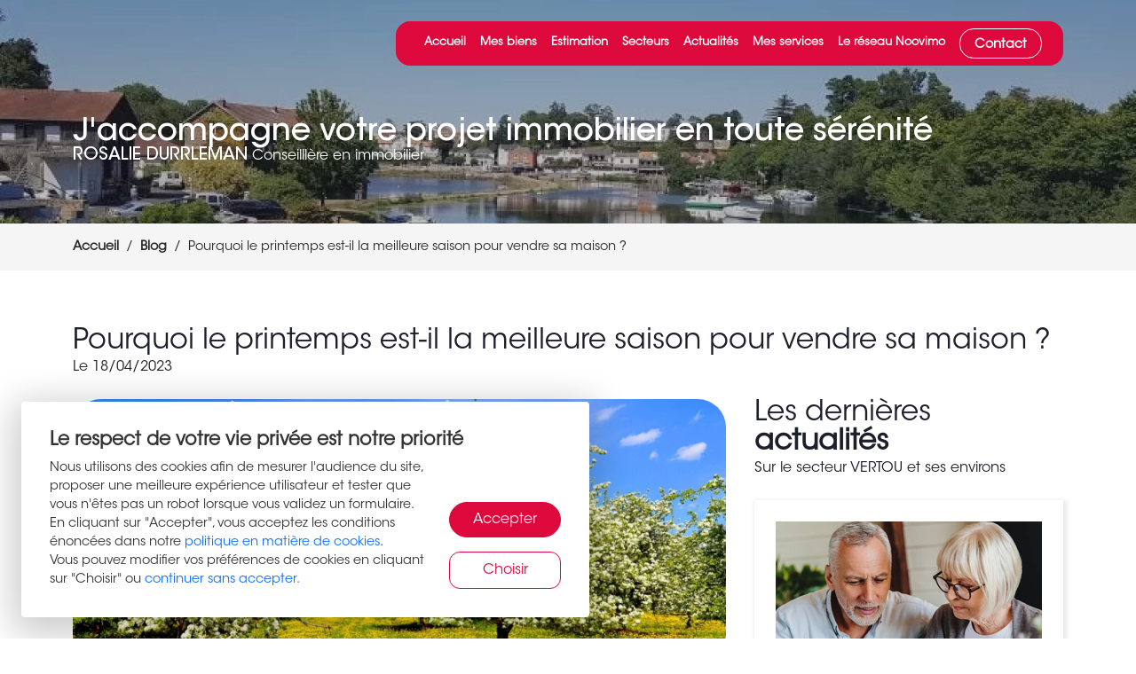

--- FILE ---
content_type: text/html; charset=UTF-8
request_url: https://rdurrleman.noovimo.fr/fr/blog/pourquoi-le-printemps-est-il-la-meilleure-saison-pour-vendre-sa-maison
body_size: 56346
content:


<!DOCTYPE html>
<html lang="fr">
    <head>
        <title>Actualité - Pourquoi le printemps est-il la meilleure saison pour vendre sa maison</title>
        <meta charset="utf-8">
        <meta name="viewport" content="width=device-width, initial-scale=1,maximum-scale=1">
        <meta name="description" content="Il se vend des maisons ou des appartements toute l&#039;année. Mais le printemps reste incontestablement la meilleure saison pour vendre.&amp;nbsp;RAISON N°1 : La nature se réveille, les jardins sont en fleurs, la luminosité est belle,... - Immobilier à VERTOU et ses environs">
        <meta name="keywords" content="">
        <meta name="lang" content="fr">
        <meta name="csrf-token" content="qaBB9gp2vJ8GtNTQVXbKRv0OAgq3LafNcy1Ao0H5">
        <meta name="recaptchav3" content="6LdC7Q8dAAAAAGRmkrd4-bOu3rc7bkUb3l83mh-N">
        <meta name="env" content="prod">
        <link rel="canonical" href="https://rdurrleman.noovimo.fr/fr/blog/pourquoi-le-printemps-est-il-la-meilleure-saison-pour-vendre-sa-maison"/>

                  <meta name="robots" content="all"/>
       
                
        
        <script type="application/ld+json">{"@context":"https://schema.org","@type":"NewsArticle","headline":"Pourquoi le printemps est-il la meilleur...","author":{"@type":"Person","name":"DURRLEMAN ROSALIE (881553523)"},"description":"<p>Il se vend des maisons ou des appartements toute l'ann\u00e9e. Mais <strong>le printemps reste incontestablement la meilleure saison</strong> pour vendre.&nbsp;</p><p>RAISON N\u00b01 : La nature se r\u00e9veille, les jardins sont en fleurs, la luminosit\u00e9 est belle, les envies de terrasse, de fl\u00e2neries au soleil, de BBQ sont l\u00e0 ... autant de raisons pour que <strong>votre maison se montre sous son meilleur jour</strong></p><p>RAISON N\u00b02 : le timing !!! Mettre en vente au printemps, c'est signer la vente avant l'\u00e9t\u00e9, d\u00e9m\u00e9nagez avant ou pendant les vacances et \u00eatre pr\u00eat pour attaquer sereinement la rentr\u00e9e. En somme, <strong>le timing id\u00e9al pour toutes les familles</strong> de vendeurs et d'acqu\u00e9reurs ayant des enfants scolaris\u00e9s.</p><p><br></p><p><span style=\"background-color: rgb(255, 178, 245);\">QUELQUES CONSEILS PRATIQUES</span></p><ul><li>Passez la tondeuse, d\u00e9broussaillez et pr\u00e9parez votre jardin&nbsp;<br></li><li>Sortez le salon de jardin et installez les bains de soleil</li><li>Nettoyer les rebords de fen\u00eatres et les volets</li><li>Mettez de la couleur !!! ... pots de fleurs, coussins, tapis d'ext\u00e9rieur ...</li></ul>","mainEntityOfPage":{"@type":"WebPage","@id":"https://rdurrleman.noovimo.fr/fr/blog/pourquoi-le-printemps-est-il-la-meilleure-saison-pour-vendre-sa-maison"},"image":["https://s3.eu-west-3.amazonaws.com/prod-enligne.immo-uploads/medias/157/Lpb2pKy3Ur/Pourquoi_le_printemps_est_il_la_meilleure_saison_pour_vendre_sa_maison_large.webp"]}</script>
            <link href="https://rdurrleman.noovimo.fr/style/variables.css" rel="stylesheet">
    <link href="https://rdurrleman.noovimo.fr/sites/templates/noovimo/css/app.css?v=30052025" rel="stylesheet"> 
    <link rel="shortcut icon" href="https://rdurrleman.noovimo.fr/sites/templates/noovimo/img/logo.png" type="image/ico" />
    <link rel="icon" type="image/x-icon" href="https://rdurrleman.noovimo.fr/sites/templates/noovimo/img/favicon.ico" />
    <link rel="shortcut icon" type="image/x-icon" href="https://rdurrleman.noovimo.fr/sites/templates/noovimo/img/favicon.ico" />
    <!-- Global site tag (gtag.js) - Google Analytics -->
            <script async src="https://www.googletagmanager.com/gtag/js?id=G-E2TF2NNL3G"></script>
        <script>
            window.dataLayer = window.dataLayer || [];
            function gtag(){dataLayer.push(arguments);}
            gtag('js', new Date());
            gtag('config', 'G-E2TF2NNL3G');
        </script>
    
                
          <meta property="og:type" content="website">
          <meta property="og:url" content="http://rdurrleman.noovimo.fr/fr/blog/pourquoi-le-printemps-est-il-la-meilleure-saison-pour-vendre-sa-maison">
          <meta property="og:title" content="Actualité - Pourquoi le printemps est-il la meilleure saison pour vendre sa maison">
          <meta property="og:description" content="Il se vend des maisons ou des appartements toute l'année. Mais le printemps reste incontestablement la meilleure saison pour vendre.&nbsp;RAISON N°1 : La nature se réveille, les jardins sont en fleurs, la luminosité est belle,... - Immobilier à VERTOU et ses environs">
          <meta property="og:image" content="https://s3.eu-west-3.amazonaws.com/prod-enligne.immo-uploads/medias/157/Lpb2pKy3Ur/Pourquoi_le_printemps_est_il_la_meilleure_saison_pour_vendre_sa_maison_origsmall.webp">
          <meta property="twitter:card" content="summary_large_image">
          <meta property="twitter:url" content="http://rdurrleman.noovimo.fr/fr/blog/pourquoi-le-printemps-est-il-la-meilleure-saison-pour-vendre-sa-maison">
          <meta property="twitter:title" content="Actualité - Pourquoi le printemps est-il la meilleure saison pour vendre sa maison">
          <meta property="twitter:description" content="Il se vend des maisons ou des appartements toute l'année. Mais le printemps reste incontestablement la meilleure saison pour vendre.&nbsp;RAISON N°1 : La nature se réveille, les jardins sont en fleurs, la luminosité est belle,... - Immobilier à VERTOU et ses environs">
          <meta property="twitter:image" content="https://s3.eu-west-3.amazonaws.com/prod-enligne.immo-uploads/medias/157/Lpb2pKy3Ur/Pourquoi_le_printemps_est_il_la_meilleure_saison_pour_vendre_sa_maison_origsmall.webp">
        
                <script async src="https://www.googletagmanager.com/gtag/js?id=G-SP0JRB021P"></script>
        <script>
          function getCookie(NomDuCookie) 
          {
              if (document.cookie.length > 0) {
                  begin = document.cookie.indexOf(NomDuCookie+"=");
                  if (begin != -1)  {
                      begin += NomDuCookie.length+1;
                      end = document.cookie.indexOf(";", begin);
                      if (end == -1) end = document.cookie.length;
                      return unescape(document.cookie.substring(begin, end));
                  }
              }
              return null;
          }
          var GADisable = "ga-disable-G-SP0JRB021P" ;
          var cookieGADisable = getCookie(GADisable);
          if (!cookieGADisable || cookieGADisable == null  || cookieGADisable == 'true') 
            window[GADisable] = true;
          window.dataLayer = window.dataLayer || [];
          function gtag(){dataLayer.push(arguments);}
          gtag('js', new Date());
          gtag('config', 'G-SP0JRB021P');
                  </script>
                
            </head>
    <body class="page-blog-sheet blade-blog-sheet pagename-pourquoi-le-printemps-est-il-la-meilleure-saison-pour-vendre-sa-maison">
      

      

      

      
      
            <div class="page-container">
          <header class="header-inside" style="background-image:url('https://s3.eu-west-3.amazonaws.com/prod-enligne.immo-uploads/medias/P159/Z5YjUjqaZT/Vertou.webp')">
        <div class="container">
        <div class="row container-navbar">
            <div class="col-lg-12 col-xl-12">
                <nav class="float-end navbar navbar-expand-lg navbar-light ">
                    <a class="navbar-brand d-block d-lg-none" href="/"><img src="https://billie-immo-public.s3.eu-west-3.amazonaws.com/noovimo/logo-noovimo.png" alt="Noovimo"></a>
                    <button class="navbar-toggler" type="button" data-bs-toggle="collapse" data-bs-target="#navbarNav" aria-controls="navbarNav" aria-expanded="false" aria-label="Toggle navigation">
                        <span class="navbar-toggler-icon"></span>
                    </button>
                    <div class="collapse navbar-collapse flex-row-reverse" id="navbarNav">
                        <ul class="navbar-nav">
                                                            <li class="nav-item"><a  class="nav-link" href="https://rdurrleman.noovimo.fr/fr">Accueil</a></li>
                                                            <li class="nav-item"><a  class="nav-link" href="https://rdurrleman.noovimo.fr/fr/immobilier/vente">Mes biens</a></li>
                                                            <li class="nav-item"><a  class="nav-link" href="https://rdurrleman.noovimo.fr/fr/estimation">Estimation</a></li>
                                                            <li class="nav-item"><a  class="nav-link" href="https://rdurrleman.noovimo.fr/fr/immobilier/localites">Secteurs</a></li>
                                                            <li class="nav-item"><a  class="nav-link" href="https://rdurrleman.noovimo.fr/fr/blog">Actualités</a></li>
                                                            <li class="nav-item"><a  class="nav-link" href="https://rdurrleman.noovimo.fr/fr/mes-services">Mes services</a></li>
                                                            <li class="nav-item"><a target=&quot;_blank&quot; class="nav-link" href="https://www.noovimo.fr/">Le réseau Noovimo</a></li>
                                                            <li class="nav-item"><a  class="nav-link" href="https://rdurrleman.noovimo.fr/fr/contact">Contact</a></li>
                             
                        </ul>
                    </div>
                </nav>
            </div>
        </div>
    </div>
        <div class="container container-pres">
        <div class="row pres">
            <div class="col-md-12">
                <div class="baseline">J'accompagne votre projet immobilier en toute sérénité</div>
                <div class="title"><span>ROSALIE <span class="lastname">DURRLEMAN</span></span> Conseilllère en immobilier</div>
                <div class="subtitle"></div>
            </div>
        </div>
    </header>
<section class="container-breadcrumb">
    <div class="container">
        <div class="row">
             <nav aria-label="breadcrumb">
                  <ol itemscope itemtype="https://schema.org/BreadcrumbList" class="breadcrumb"><li itemprop="itemListElement" itemscope itemtype="https://schema.org/ListItem" class="breadcrumb-item "><a itemprop="item" href="https://rdurrleman.noovimo.fr"><span itemprop="name">Accueil</span></a><meta itemprop="position" content="1" /></li><li itemprop="itemListElement" itemscope itemtype="https://schema.org/ListItem" class="breadcrumb-item "><a itemprop="item" href="https://rdurrleman.noovimo.fr/fr/blog"><span itemprop="name">Blog</span></a><meta itemprop="position" content="2" /></li><li itemprop="itemListElement" itemscope itemtype="https://schema.org/ListItem" class="breadcrumb-item active"><span itemprop="name">Pourquoi le printemps est-il la meilleure saison pour vendre sa maison ?</span><meta itemprop="position" content="3" /></li></ol>
              </nav>
        </div>
    </div>
</section>
  <section class="blog-sheet">
  <div class="container">
    <div class="row">
      <div class="col-lg-12">
        <h1> Pourquoi le printemps est-il la meilleure saison pour vendre sa maison ? </h1>
        <div class="date" datetime="">Le 18/04/2023</div>        
      </div>
    </div>
    <div class="row">
      <div class="col-lg-8 ">
        <div class="blog-sheet-infos ">
                      <img class="article-img" data-src="https://s3.eu-west-3.amazonaws.com/prod-enligne.immo-uploads/medias/157/Lpb2pKy3Ur/Pourquoi_le_printemps_est_il_la_meilleure_saison_pour_vendre_sa_maison_origsmall.webp"/>
                    <article>
           
            <div class="blog-description"><p>Il se vend des maisons ou des appartements toute l'année. Mais <strong>le printemps reste incontestablement la meilleure saison</strong> pour vendre.&nbsp;</p><p>RAISON N°1 : La nature se réveille, les jardins sont en fleurs, la luminosité est belle, les envies de terrasse, de flâneries au soleil, de BBQ sont là ... autant de raisons pour que <strong>votre maison se montre sous son meilleur jour</strong></p><p>RAISON N°2 : le timing !!! Mettre en vente au printemps, c'est signer la vente avant l'été, déménagez avant ou pendant les vacances et être prêt pour attaquer sereinement la rentrée. En somme, <strong>le timing idéal pour toutes les familles</strong> de vendeurs et d'acquéreurs ayant des enfants scolarisés.</p><p><br></p><p><span style="background-color: rgb(255, 178, 245);">QUELQUES CONSEILS PRATIQUES</span></p><ul><li>Passez la tondeuse, débroussaillez et préparez votre jardin&nbsp;<br></li><li>Sortez le salon de jardin et installez les bains de soleil</li><li>Nettoyer les rebords de fenêtres et les volets</li><li>Mettez de la couleur !!! ... pots de fleurs, coussins, tapis d'extérieur ...</li></ul></div>

            </p>

            
            <div class="title-share">Partager le contenu sur mes réseaux : </div>
<ul class="list-inline socials social-share">
    <li><a href="https://www.facebook.com/sharer/sharer.php?u=https://rdurrleman.noovimo.fr/fr/blog/pourquoi-le-printemps-est-il-la-meilleure-saison-pour-vendre-sa-maison" target="_blank"><i class="fab fa-facebook-f"></i></a></li>
    <li><a href="https://twitter.com/intent/tweet?url=https://rdurrleman.noovimo.fr/fr/blog/pourquoi-le-printemps-est-il-la-meilleure-saison-pour-vendre-sa-maison&text=" target="_blank"><i class="fab fa-twitter"></i></a></li>
    <li><a href="https://www.linkedin.com/shareArticle?mini=true&url=https://rdurrleman.noovimo.fr/fr/blog/pourquoi-le-printemps-est-il-la-meilleure-saison-pour-vendre-sa-maison" target="_blank"><i class="fab fa-linkedin"></i></a></li>
    
 </ul>          </article>
        </div>
      </div>
      <div class="col-lg-4 right-side">
        <section class="last-news">
    <div class="row">
        <div class="col-md-12 container-title">
            <div class="title">Les dernières <strong>actualités</strong></div>
            <div class="subtitle">Sur le secteur VERTOU et ses environs </div>
        </div>
    </div>
    <div class="row">
                    <div class="col-md-12" >
  <div class="card">
    <a href="https://rdurrleman.noovimo.fr/fr/blog/acheter-un-bien-immobilier-quand-on-n-a-pas-encore-vendu-sa-maison">
      <div class="container-image">
                  <img data-src="https://s3.eu-west-3.amazonaws.com/prod-enligne.immo-uploads/medias/157/Gpv3EFenNL/Acheter_un_bien_immobilier_quand_on_n_a_pas_encore_vendu_sa_maison_thumbnail.webp" class="img-fluid" alt="Comment acheter un bien immobilier quand on n&#039;a pas encore vendu sa maison ?">
              </div>
    </a>
    <article>
      <h3><a href="https://rdurrleman.noovimo.fr/fr/blog/acheter-un-bien-immobilier-quand-on-n-a-pas-encore-vendu-sa-maison">Comment acheter un bien immobilier quand on n&#039;a pas encore vendu sa maison ?</a></h3>
      <p class="blog-description">L'achat d'un nouveau bien immobilier avant la vente de votre maison actuelle peut être un casse-tête, mais plusieurs solutions de financement existent...</p>
      <a href="https://rdurrleman.noovimo.fr/fr/blog/acheter-un-bien-immobilier-quand-on-n-a-pas-encore-vendu-sa-maison">Lire la suite...</a>
    </article>
  </div>
</div>                            <div class="col-md-12" >
  <div class="card">
    <a href="https://rdurrleman.noovimo.fr/fr/blog/vertou-lance-son-2nd-budget-participatif-ensemble-construisons-notre-ville">
      <div class="container-image">
                  <img data-src="https://s3.eu-west-3.amazonaws.com/prod-enligne.immo-uploads/medias/157/2tKQM7O4ts/Vertou_lance_son_2nd_Budget_Participatif_Ensemble_Construisons_Notre_Ville_thumbnail.webp" class="img-fluid" alt="Vertou lance son 2nd Budget Participatif : Ensemble, Construisons Notre Ville !">
              </div>
    </a>
    <article>
      <h3><a href="https://rdurrleman.noovimo.fr/fr/blog/vertou-lance-son-2nd-budget-participatif-ensemble-construisons-notre-ville">Vertou lance son 2nd Budget Participatif : Ensemble, Construisons Notre Ville !</a></h3>
      <p class="blog-description">C'est officiel, la Ville de Vertou relance son budget participatif pour une 2e édition pleine de promesses et de créativité ! Vous avez des idées pour...</p>
      <a href="https://rdurrleman.noovimo.fr/fr/blog/vertou-lance-son-2nd-budget-participatif-ensemble-construisons-notre-ville">Lire la suite...</a>
    </article>
  </div>
</div>                            <div class="col-md-12" >
  <div class="card">
    <a href="https://rdurrleman.noovimo.fr/fr/blog/un-homard-a-la-fremoire-devient-voyage-en-muscadet">
      <div class="container-image">
                  <img data-src="https://s3.eu-west-3.amazonaws.com/prod-enligne.immo-uploads/medias/157/HH65Zf5V3I/Un_homard_a_la_Fremoire_devient_Voyage_en_Muscadet_thumbnail.webp" class="img-fluid" alt="“Un homard à la Frémoire” devient “Voyage en Muscadet”">
              </div>
    </a>
    <article>
      <h3><a href="https://rdurrleman.noovimo.fr/fr/blog/un-homard-a-la-fremoire-devient-voyage-en-muscadet">“Un homard à la Frémoire” devient “Voyage en Muscadet”</a></h3>
      <p class="blog-description">Après un an de travaux, le Château de la Frémoire redevient une étape du Voyage à Nantes durant l’été dans le vignoble. Elle débute ce soir et se pour...</p>
      <a href="https://rdurrleman.noovimo.fr/fr/blog/un-homard-a-la-fremoire-devient-voyage-en-muscadet">Lire la suite...</a>
    </article>
  </div>
</div>                </div>
</section>
 
      </div>
      <div class="col-md-12">
              </div>
    </div>
  </div>
  </section>
  <section class="promo">
  <div class="container">
    <div class="row container-promo">
      <div class="col-xl-4">
          <div class="title">ROSALIE <span class="lastname">DURRLEMAN</span> - Conseillère en immobilier</div>
          <div class="slogan"><p>Je suis votre conseiller de proximité pour que votre projet immobilier se concrétise.</p></div>

          <div class="text">Contactez-moi au <strong>0662683498</strong> ou par <a href="/fr/contact">mail</a> <!--<strong>rdurrleman@noovimo.fr</strong>--> et donnons-nous les moyens de réussir ensemble !</div>
          <div class="container-cta">
            <a href="/fr/immobilier/vente" class="btn btn-primary">Voir tous mes biens</a>
            <a href="/fr/contact" class="btn btn-primary">Me contacter</a>
          </div>
      </div>
      <div class="col-xl-8">
        <div class="row container-headpromo">
          <div class="col-md-12 col-lg-5">
            <div class="container-portrait">
              <div class="container-image-cropper"><div class="image-cropper"><img loading="lazy" data-src="https://s3.eu-west-3.amazonaws.com/prod-enligne.immo-uploads/medias/157/7T50dglglm/Photo_RDN_stamp.webp"></div></div>
              <div class="name">
                ROSALIE <span class="lastname">DURRLEMAN</span>
                <div class="rs">
                                      <a href="https://www.facebook.com/RosalieDurrlemanNoovimo/" target="_blank" >@ROSALIE <span class="lastname">DURRLEMAN</span></a></li>
                                  </div>
              </div>
              
            </div>
          </div>
          <div class="col-12 col-md-12 col-lg-7">
            <a href="/fr/biens-vendus" class="btn btn-primary">Mes biens vendus</a>
            <a href="/fr/mes-services" class="btn btn-primary">Mes services</a>            
          </div>
        </div>
        <div class="row">
                                              <div class="col-md-4">
                    <div class="item-property property-light">
    <a href="/fr/immobilier/vente/maison/vertou/maison-d-architecte-au-coeur-de-mottechaix/70169" >
                <div class="property-img">
                            <img loading="lazy" data-src="https://s3.eu-west-3.amazonaws.com/prod-enligne.immo-uploads/medias/P159/4PsQyuvWFb/Maison_d_architecte_au_coeur_de_Mottechaix_1_thumbnail.webp">
                    </div>
        <div class="property-infos">
            <div class="title">
                                44120 <span>Vertou</span> <br/>
                Maison d&#039;architecte au coeur de Mottechaix - Réf 117_RDN-0025374
            </div>
            <div class="container-price">
                <div class="price">600 000 €</div>
                
            </div>
            
        </div>
        <a class="link-property" href="/fr/immobilier/vente/maison/vertou/maison-d-architecte-au-coeur-de-mottechaix/70169" >
            <img src="https://rdurrleman.noovimo.fr/sites/templates/noovimo/img/logo-small.png" alt ="Maison d&#039;architecte au coeur de Mottechaix"> Voir le bien
        </a> 
</div> 
                  </div>
                                  <div class="col-md-4">
                    <div class="item-property property-light">
    <a href="/fr/immobilier/vente/maison/nantes/maison-de-plain-pied-4-chambres-jardin/69377" >
                  <div class="container-tag">
                            <div class="tag"><div>Sous Compromis</div></div>
                      </div>
                <div class="property-img">
                            <img loading="lazy" data-src="https://s3.eu-west-3.amazonaws.com/prod-enligne.immo-uploads/medias/P159/0P6Y0YN8Ok/Maison_de_plain_pied_4_chambres_Jardin_1_thumbnail.webp">
                    </div>
        <div class="property-infos">
            <div class="title">
                                44200 <span>Nantes</span> <br/>
                Maison de plain-pied, 4 chambres, Jardin - Réf 117_RDN-0025198
            </div>
            <div class="container-price">
                <div class="price">332 160 €</div>
                
            </div>
            
        </div>
        <a class="link-property" href="/fr/immobilier/vente/maison/nantes/maison-de-plain-pied-4-chambres-jardin/69377" >
            <img src="https://rdurrleman.noovimo.fr/sites/templates/noovimo/img/logo-small.png" alt ="Maison de plain-pied, 4 chambres, Jardin"> Voir le bien
        </a> 
</div> 
                  </div>
                                  <div class="col-md-4">
                    <div class="item-property property-light">
    <a href="/fr/immobilier/vente/maison/nantes/maison-de-plain-pied-lumineuse-au-calme-et-avec-grand-garag/69978" >
                <div class="property-img">
                            <img loading="lazy" data-src="https://s3.eu-west-3.amazonaws.com/prod-enligne.immo-uploads/medias/P159/9eIh4lo3Bv/Maison_de_plain_pied_lumineuse_au_calme_et_avec_grand_garag_1_thumbnail.webp">
                    </div>
        <div class="property-infos">
            <div class="title">
                                44200 <span>Nantes</span> <br/>
                Maison de plain-pied lumineuse, au calme et avec grand garag - Réf 117_RDN-0025197
            </div>
            <div class="container-price">
                <div class="price">339 900 €</div>
                
            </div>
            
        </div>
        <a class="link-property" href="/fr/immobilier/vente/maison/nantes/maison-de-plain-pied-lumineuse-au-calme-et-avec-grand-garag/69978" >
            <img src="https://rdurrleman.noovimo.fr/sites/templates/noovimo/img/logo-small.png" alt ="Maison de plain-pied lumineuse, au calme et avec grand garag"> Voir le bien
        </a> 
</div> 
                  </div>
                                  <div class="col-md-4">
                    <div class="item-property property-light">
    <a href="/fr/immobilier/vente/maison/saint-sebastien-sur-loire/quartier-du-douet-une-maison-a-repenser-pour-reveler-tout/65065" >
                <div class="property-img">
                            <img loading="lazy" data-src="https://s3.eu-west-3.amazonaws.com/prod-enligne.immo-uploads/medias/P159/xNSDmdgm65/Quartier_du_Douet_Une_maison_a_repenser_pour_reveler_tout__1_thumbnail.webp">
                    </div>
        <div class="property-infos">
            <div class="title">
                                44230 <span>Saint-Sébastien-sur-Loire</span> <br/>
                Quartier du Douet : Une maison à repenser pour révéler tout  - Réf 117_RDN-0024948
            </div>
            <div class="container-price">
                <div class="price">373 680 €</div>
                
            </div>
            
        </div>
        <a class="link-property" href="/fr/immobilier/vente/maison/saint-sebastien-sur-loire/quartier-du-douet-une-maison-a-repenser-pour-reveler-tout/65065" >
            <img src="https://rdurrleman.noovimo.fr/sites/templates/noovimo/img/logo-small.png" alt ="Quartier du Douet : Une maison à repenser pour révéler tout "> Voir le bien
        </a> 
</div> 
                  </div>
                                  <div class="col-md-4">
                    <div class="item-property property-light">
    <a href="/fr/immobilier/vente/appartement/vertou/grand-appartement-t4-avec-garage-et-jardin-privatif/67163" >
                <div class="property-img">
                            <img loading="lazy" data-src="https://s3.eu-west-3.amazonaws.com/prod-enligne.immo-uploads/medias/P159/SnTAA9XyfC/Grand_appartement_T4_avec_garage_et_Jardin_privatif_1_thumbnail.webp">
                    </div>
        <div class="property-infos">
            <div class="title">
                                44120 <span>Vertou</span> <br/>
                Grand appartement T4 avec garage et Jardin privatif - Réf 117_RDN-0025102
            </div>
            <div class="container-price">
                <div class="price">349 800 €</div>
                
            </div>
            
        </div>
        <a class="link-property" href="/fr/immobilier/vente/appartement/vertou/grand-appartement-t4-avec-garage-et-jardin-privatif/67163" >
            <img src="https://rdurrleman.noovimo.fr/sites/templates/noovimo/img/logo-small.png" alt ="Grand appartement T4 avec garage et Jardin privatif"> Voir le bien
        </a> 
</div> 
                  </div>
                                  <div class="col-md-4">
                    <div class="item-property property-light">
    <a href="/fr/immobilier/vente/maison/vertou/maison-de-caractere-en-bord-de-sevre-un-lieu-unique-a-rein/64779" >
                <div class="property-img">
                            <img loading="lazy" data-src="https://s3.eu-west-3.amazonaws.com/prod-enligne.immo-uploads/medias/P159/MJfEg3E9zk/Maison_de_caractere_en_bord_de_Sevre_un_lieu_unique_a_rein_1_thumbnail.webp">
                    </div>
        <div class="property-infos">
            <div class="title">
                                44120 <span>Vertou</span> <br/>
                Maison de caractère en bord de Sèvre   un lieu unique à réin - Réf 117_RDN-0024868
            </div>
            <div class="container-price">
                <div class="price">449 422 €</div>
                
            </div>
            
        </div>
        <a class="link-property" href="/fr/immobilier/vente/maison/vertou/maison-de-caractere-en-bord-de-sevre-un-lieu-unique-a-rein/64779" >
            <img src="https://rdurrleman.noovimo.fr/sites/templates/noovimo/img/logo-small.png" alt ="Maison de caractère en bord de Sèvre   un lieu unique à réin"> Voir le bien
        </a> 
</div> 
                  </div>
                                    </div>
      </div>
    </div>
  </div>
</section>  
  <section class="contact" id="section-recrutement">
    <div class="container">
      <div class="row">
        <div class="col-lg-12">
          <div class="container-title">
            <div class="title">Echangeons <span>ensemble</span></div>
          </div>
        </div>
      </div>
      <div class="row">
        <div class="col-lg-12 container-form">  
          <div class="contact-form" >
            <form name="contact-form" id="contact-form" class="" action="#" method="post">
              <input type="hidden" name="templatemail" id="templatemail" value="agence">
              <div id="success-message"></div>
              <input type="hidden" name="_token" value="qaBB9gp2vJ8GtNTQVXbKRv0OAgq3LafNcy1Ao0H5">
              <div class="row">
                <div class="col-md-6">
                  <div class="row">
                    <div class="col-md-12">
                        <div class="input-group">
                          <input type="text" class="form-control" name="name" id="name" placeholder="Nom*">
                          <div class="invalid-feedback" id="name-error"></div>
                        </div>
                      </div>
                      
                      <div class="col-md-12">
                        <div class="input-group">
                          <input type="text" class="form-control" name="email" id="email" placeholder="Email*" value="">
                          <div class="invalid-feedback" id="email-error"></div>
                        </div>
                      </div>
                  </div>
                </div>
                <div class="col-md-6">
                  <div class="row">
                    <div class="col-md-12 ">
                      <div class="input-group">
                        <input type="text" class="form-control" name="firstname" id="firstname" placeholder="Prénom*">
                        <div class="invalid-feedback" id="firstname-error"></div>
                      </div>
                    </div>
                    <div class="col-md-12">
                      <div class="input-group">
                        <input type="text" class="form-control" name="telephone" id="telephone" placeholder="Téléphone">
                      </div>
                    </div>
                    
                  </div>
                </div>

                <div class="col-md-12">
                  <div class="input-group">
                    <textarea class="form-control" name="message" id="message" rows="3" placeholder="Message*"></textarea>
                    <div class="invalid-feedback" id="message-error"></div>
                  </div>
                </div>
                <div class="col-12">
                  <div class="form-check">
                      <input type="checkbox" class="form-check-input" name="protectionDonnees" id="protectionDonnees">
                      <label class="form-check-label" for="protectionDonnees">
                        J'ai lu et accepté <a href="https://rdurrleman.noovimo.fr/fr/mentions-legales" target="_blank">la politique de protection des données personnelles</a>
                      </label>
                      <div class="invalid-feedback" id="protectionDonnees-error"></div>
                  </div>
                </div>
                <div class="col-12">
                  <fieldset id="ajax-button">
                    <input type="hidden" name="g-recaptcha-response">
                    <div class="spinner-border" id="spinner-contact" role="status">
                      <span class="visually-hidden">Loading...</span>
                    </div>  
                    <button type="button" id="form-contact-submit" class="btn btn-primary">Envoyer votre message</button>
                  </fieldset>
                </div>
              </div>
            </form>
          </div>
          <div class="text-rgpd">
    Les informations recueillies sur ce formulaire sont enregistrées dans un fichier informatisé par ROSALIE <span class="lastname">DURRLEMAN</span> pour gérer votre demande de contact. Elles sont conservées pour la durée nécessaire à la gestion de la relation client dans le respect des prescriptions légales applicables et sont destinées au responsable de la publication de ce site : ROSALIE <span class="lastname">DURRLEMAN</span>.<br/>Conformément à la loi « informatique et libertés », vous pouvez exercer votre droit d'accès aux données vous concernant et les faire rectifier en contactant ROSALIE <span class="lastname">DURRLEMAN</span> rdurrleman@noovimo.fr ou en utilisant <a href="https://rdurrleman.noovimo.fr/fr/rgpd">ce formulaire</a>. Nous vous informons de l’existence de la liste d'opposition au démarchage téléphonique « Bloctel », sur laquelle vous pouvez vous inscrire ici : <a href="https://www.bloctel.gouv.fr/" target="_blank">https://www.bloctel.gouv.fr/</a>
</div>        </div>
      </div>
    </div>  
</section>  <footer>
    <div class="container">
        <div class="row ">
            <div class="col-md-5">
                <div class="title">ROSALIE <span class="lastname">DURRLEMAN</span></div>
                <div class="content">Créé en 2013 dans la région nantaise, Noovimo est un réseau de conseillers 
                    immobiliers indépendants. Nos conseillers sont à l'écoute des acheteurs et 
                    des vendeurs pour les accompagner dans tous leurs projets immobiliers. 
                    Proximité, conseil, accompagnement et esprit d’équipe sont nos valeurs.
                    Les conseillers immobiliers indépendants du réseau Noovimo sont des 
                    professionnels qui ont suivi des formations spécifques pour vous garantir 
                    une véritable 
                    qualité de service. Nos conseillers exercent sur une zone géographique 
                    dédiée : ils connaissent ainsi parfaitement leur secteur et son marché pour 
                    vous apporter le meilleur conseil.</div>
                <ul class="list-inline socials">
      <li><a href="https://www.facebook.com/RosalieDurrlemanNoovimo/" target="_blank" ><i class="fab fa-facebook-f"></i></a></li>
          <li><a href="https://www.instagram.com/rosaliedurrleman.immovertou/" target="_blank"><i class="fab fa-instagram"></i></a></li>
  
      <li><a href="https://www.linkedin.com/in/rosaliedurrleman/" target="_blank"><i class="fab fa-linkedin"></i></a></li>
    </ul>
            </div>
            <div class="col-md-2">
                <h4>Liens utiles</h4>
<ul class="list-unstyled">
                                                                        <li><a  class="" href="https://rdurrleman.noovimo.fr/fr/immobilier/vente">Mes biens</a></li>
                                                            <li><a  class="" href="https://rdurrleman.noovimo.fr/fr/estimation">Estimation</a></li>
                                                            <li><a  class="" href="https://rdurrleman.noovimo.fr/fr/immobilier/localites">Secteurs</a></li>
                                                            <li><a  class="" href="https://rdurrleman.noovimo.fr/fr/blog">Actualités</a></li>
                                                            <li><a  class="" href="https://rdurrleman.noovimo.fr/fr/mes-services">Mes services</a></li>
                                                            <li><a target=&quot;_blank&quot; class="" href="https://www.noovimo.fr/">Le réseau Noovimo</a></li>
                                                            <li><a  class="" href="https://rdurrleman.noovimo.fr/fr/contact">Contact</a></li>
                         
    <li><a href="https://www.devenir-mandataire.immo/" target="_blank" rel="dofollow">Devenir mandataire</a></li>
    <li><a href="https://rdurrleman.noovimo.fr/fr/plan-du-site">Plan du site</a></li> 
    <li><a href="https://rdurrleman.noovimo.fr/fr/mentions-legales">Mentions légales</a></li>
</ul>            </div>
            <div class="col-md-5">
                <h4>Maisons à vendre</h4>
        <ul class="list-unstyled">
                    <li>
                <a href="/fr/immobilier/vente/maison/vertou/maison-d-architecte-au-coeur-de-mottechaix/70169" >                    
                    Maison
                    à vendre
                    Vertou
                    5 pièce(s)
                    165m²
                    
                    - Réf 117_RDN-0025374
                </a>
            </li>
                    <li>
                <a href="/fr/immobilier/vente/maison/nantes/maison-de-plain-pied-lumineuse-au-calme-et-avec-grand-garag/69978" >                    
                    Maison
                    à vendre
                    Nantes
                    4 pièce(s)
                    88m²
                    
                    - Réf 117_RDN-0025197
                </a>
            </li>
                    <li>
                <a href="/fr/immobilier/vente/maison/nantes/maison-de-plain-pied-4-chambres-jardin/69377" >                    
                    Maison
                    à vendre
                    Nantes
                    5 pièce(s)
                    102m²
                    
                    - Réf 117_RDN-0025198
                </a>
            </li>
                </ul>
                <h4>Appartements à vendre</h4>
        <ul class="list-unstyled">
                                <li><a href="/fr/immobilier/vente/appartement/vertou/grand-appartement-t4-avec-garage-et-jardin-privatif/67163" >
                Appartement
                à vendre
                Vertou
                4 pièce(s)
                92m²
                
                - Réf 117_RDN-0025102
            </a></li>
                                <li><a href="/fr/immobilier/vente/appartement/vertou/appartement-4-chambres-100-m2-dernier-etage-garage-r/66057" >
                Appartement
                à vendre
                Vertou
                5 pièce(s)
                101m²
                
                - Réf 117_RDN1-0024717
            </a></li>
            </ul>
    
    
    
            </div>
        </div>
        <hr>
        <div class="row">
            <div class="col-md-12 copyright">
                <a href="https://www.billie.immo/" target="_blank">Designed & powered by <span class="billie">Billie.immo</span></a>
            </div>
        </div>
    </div>
</footer>
        <div class="modal fade" id="modal-signin" tabindex="-1" aria-labelledby="exampleModalLabel" aria-hidden="true">
          <div class="modal-dialog modal-dialog-centered">
            <div class="modal-content">
              <div class="modal-body">
                  <div class="container-login">
	<button type="button" class="btn-close" data-bs-dismiss="modal" aria-label="Close"></button>
	<div class="row justify-content-sm-center h-100">
		<div class="col-12">
			<div class="card box-login shadow-lg">
				<div class="card-body">
					<div class="widget-title">
						<h3 class="card-title">Se connecter</h3>
					</div>
					
					<form method="POST" name="form-login" id="form-login" class="needs-validation" novalidate="" autocomplete="off" action="https://rdurrleman.noovimo.fr/fr/signin">
						<input type="hidden" name="_token" value="qaBB9gp2vJ8GtNTQVXbKRv0OAgq3LafNcy1Ao0H5">												<div id="auth-error"></div>
						<div class="mb-3">
							<div class="form-floating has-validation">
								<input id="email" type="email" class="form-control" name="email" placeholder="" required>
								<div class="invalid-feedback" id="email-error"></div>
								<label for="firstname">Adresse mail</label>
							</div>
						</div>
						<div class="mb-3">
							<div class="form-floating has-validation">
								<input id="password" type="password" class="form-control" name="password" placeholder="" required>
								<div class="invalid-feedback" id="password-error"></div>
								<label for="firstname">Mot de passe</label>
							</div>
						</div>

						<div class="d-flex align-items-center">
							<fieldset id="ajax-button">
								<div class="spinner-border" id="spinner-contact" role="status">
								  <span class="visually-hidden">Loading...</span>
								</div>  
								<button type="button" class="btn btn-primary text-nowrap" id="form-login-submit">
									Se connecter
								</button>
							</fieldset>
							
						</div>
					</form>
					<form method="POST" name="form-pwd" id="form-pwd" style='display:none' class="needs-validation" novalidate="" autocomplete="off" action="https://rdurrleman.noovimo.fr/fr/pwd">
						<input type="hidden" name="_token" value="qaBB9gp2vJ8GtNTQVXbKRv0OAgq3LafNcy1Ao0H5">						<div id="pwd-msg"></div>
						<div class="mb-3">
							<div class="form-floating has-validation">
								<input id="email-pwd" type="email" class="form-control" name="email" placeholder="" required autofocus>
								<div class="invalid-feedback" id="email-error"></div>
								<label for="firstname">Adresse mail</label>
							</div>
						</div>

						<div class="d-flex align-items-center">
							<button type="button" class="btn btn-primary text-nowrap" id="btn-show-cnx">
								Retour
							</button>

							<fieldset id="ajax-button">
								<div class="spinner-border" id="spinner-contact" role="status">
								  <span class="visually-hidden">Loading...</span>
								</div>  
								<input type="hidden" name="g-recaptcha-response">
								<button type="submit" class="btn btn-primary text-nowrap" id="form-pwd-submit">
									M&#039;envoyer un mail
								</button>
							</fieldset>							
						</div>

					</form>
				</div>
				<div class="card-footer py-3 border-0">
					<div class="text-center">
						<a href="#" data-bs-dismiss="modal" data-bs-toggle="modal" data-bs-target="#modal-signup">Créer un compte</a>
						
						<span class="sep">-</span>
						<a href="#" id="btn-show-pwd">
								Mot de passe oublié ?
						</a>
					</div>
				</div>
			</div>
		</div>
	</div>
</div>
              </div>
            </div>
          </div>
        </div>

        <div class="modal fade" id="modal-signup" tabindex="-1" aria-labelledby="exampleModalLabel" aria-hidden="true">
          <div class="modal-dialog modal-dialog-centered">
            <div class="modal-content">
              <div class="modal-body">
                  <div class="container-login">
    <button type="button" class="btn-close" data-bs-dismiss="modal" aria-label="Close"></button>
    <div class="row">
        <div class=" col-lg-12">
            <div class="card box-login shadow-lg">
                <div class="card-body">
                <div class="widget-title">
                    <h3 class="card-title">Créer votre compte</h3>
                </div>
                <form id="form-register" name="form-register" method="POST" class="needs-validation" novalidate="" autocomplete="off" action="https://rdurrleman.noovimo.fr/fr/signup">
                    <input type="hidden" name="_token" value="qaBB9gp2vJ8GtNTQVXbKRv0OAgq3LafNcy1Ao0H5">                    <div class="row">
                        <div id="auth-error-register"></div>
                        <div class="col-lg-6 pe-2">
                            <div class="mb-3">
                                <div class="form-floating has-validation">
                                    <input id="firstname-register" type="text" class="form-control" name="firstname" placeholder="" required>
                                    <div class="invalid-feedback" id="firstname-register-error"></div>
                                    <label for="firstname">Prénom</label>
                                </div>
                            </div>
                        </div>
                        <div class="col-lg-6 ps-2">
                            <div class="mb-3">
                                <div class="form-floating has-validation">
                                    <input id="name-register" type="text" class="form-control" name="name" placeholder="" required>
                                    <div class="invalid-feedback" id="name-register-error"></div>
                                    <label for="name">Nom</label>
                                </div>
                            </div>
                        </div>
                    </div>
                    <div id="email-group" class="mb-3">
                        <div class="form-floating has-validation">
                            <input id="email-register" type="email" class="form-control" name="email" placeholder="" required>
                            <div class="invalid-feedback" id="email-register-error"></div>
                            <label for="email">Adresse Mail</label>
                        </div>
                    </div>

                    <div id="password-group" class="mb-3">
                        <input type="hidden" name="password">
                        <div class="input-group has-validation">
                            <div class="form-floating  flex-grow-1">
                                <input type="password" class="form-control secure-font" id="password-register" name="password" required placeholder="" autocomplete="off">
                                <label for="password">Mot de passe</label>
                            </div>
                            <span class="input-group-text"><i class="bi bi-eye-slash" id="togglePassword" style="cursor: pointer"></i></span>
                        </div>
                    </div>

                    <div id="password-confirmation-group" class="mb-3">
                        <input type="hidden" name="password-confirmation">
                        <div class="input-group">
                            <div class="form-floating  flex-grow-1">
                                <input type="password" class="form-control secure-font" id="passwordConfirmation" name="password_confirmation" required placeholder="" autocomplete="off">
                                <label for="password">Confirmation du mot de passe</label>
                                
                            </div>
                            <span class="input-group-text"><i class="bi bi-eye-slash" id="togglePasswordConfirmation" style="cursor: pointer"></i></span>
                        </div>
                        <div class="invalid-feedback" id="password-register-error"></div>
                    </div>
                    <div class="mentions-check">
                        <input type="checkbox" class="form-check-input" name="protectionDonnees" id="protectionDonnees-register">
                        <label class="form-check-label" for="protectionDonnees-register">
                        J'ai lu et accepté <a href="https://rdurrleman.noovimo.fr/fr/mentions-legales" target="_blank">la politique de protection des données personnelles</a>
                        </label>
                        <div class="invalid-feedback" id="protectionDonnees-register-error"></div>
                    </div>
                    <div class="d-flex align-items-center">
                        <fieldset id="ajax-button">
                            <input type="hidden" name="g-recaptcha-response">
                            <div class="spinner-border" id="spinner-contact" role="status">
                              <span class="visually-hidden">Loading...</span>
                            </div>  
                            <button class="btn btn-primary" id="form-register-submit" type="button">Valider</button>
                        </fieldset>
                    </div>
                </form>
                
                <form id="form-register-validation" name="form-register-validation" method="POST" class="needs-validation" novalidate="" autocomplete="off" action="https://rdurrleman.noovimo.fr/fr/signup-validation">
                    <input type="hidden" name="_token" value="qaBB9gp2vJ8GtNTQVXbKRv0OAgq3LafNcy1Ao0H5">                    <input id="email-register-validation" type="hidden" name="email-register-validation" >
                    <div class="row">
                        <label>Veuillez saisir le code de validation reçu par mail <span id="register-validation-mail"></span>: </label>
                        <div class="offset-lg-3 col-lg-6 pe-2">
                            <div class="mb-3">
                                <div class="form-floating has-validation">
                                    <input id="validation-register" type="text" class="form-control" name="validation-register" placeholder="" required>
                                    <div class="invalid-feedback" id="auth-validation-register-error"></div>
                                    <label for="validation-register">Code de validation</label>
                                </div>
                            </div>
                        </div>
                    </div>
                    <div class="d-flex align-items-center">
                        <fieldset id="ajax-button">
                            <div class="spinner-border" id="spinner-contact" role="status">
                              <span class="visually-hidden">Loading...</span>
                            </div>  
                            <button class="btn btn-primary" id="form-register-validation-submit" type="button">Valider</button>
                        </fieldset>
                    </div>
                </form>
                </div>
                <div class="card-footer py-3 border-0">
                    <div class="login-link text-center">
                        
                        Si vous avez déjà un compte, <a href="#" data-bs-dismiss="modal" data-bs-toggle="modal" data-bs-target="#modal-signin">cliquez ici pour vous connecter</a>.
                    </div>
                </div>
            </div>
        </div>
    </div>
</div>              </div>
            </div>
          </div>
        </div>
              </div>
          <script type="text/javascript" src="https://rdurrleman.noovimo.fr/sites/templates/noovimo/js/app.js?v=30052025"></script>
            <script>   
    function setCookies()
    {
        $('#message-cookie').removeClass('alert alert-success');
        $('#message-cookie').text('');
        // cas analytics
        if($('#analytics').prop('checked') == true)
        {
            document.cookie = GADisable + '=false;'+ getCookieExpireDate() +' ; path=/;SameSite=Lax;';
            window[GADisable] = false;
            if(typeof GADisablePerso != 'undefined')
            {
              document.cookie = GADisablePerso + '=false;'+ getCookieExpireDate() +' ; path=/;SameSite=Lax;';
              window[GADisablePerso] = false;
            }
            document.cookie = 'answered=true;'+ getCookieExpireDate() +' ; path=/;SameSite=Lax;';
            document.cookie = 'consent=true;'+ getCookieExpireDate() +' ; path=/;SameSite=Lax;';
        }
        else 
        {
            gaOptout('false') ; 
        }
        $('#message-cookie').addClass('alert alert-success');
        $('#message-cookie').text('Vos choix ont été enregistrés.');
    }

    function delCookie(name)   
    {
      var date_expire = new Date(1970,0,2,0,0,0)
      expiration = date_expire.toUTCString();
      document.cookie = name +'=; Path=/;SameSite=None;Domain=noovimo.fr;'+'Expires=' + expiration;
    }

    function requestConsent()
    {
      gaOptout() ;
      mentionsUrl = 'https://rdurrleman.noovimo.fr/fr/mentions-legales#cookies' ;
      cookiesUrl = 'https://rdurrleman.noovimo.fr/fr/cookies' ;
      var bodytag = document.getElementsByTagName('body')[0];
      var pageContainer = document.getElementsByClassName('page-container')[0];

      var div = document.createElement('div');
      div.setAttribute('id','cookie-banner');
      //<a class="btn " onclick="refuseCookieBanner(); return false;" href="#">Refuser</a>
      div.innerHTML += '<div class="row"><div class="col-12"><h5>Le respect de votre vie privée est notre priorité</h5></div><div class="col-lg-9">Nous utilisons des cookies afin de mesurer l\'audience du site, proposer une meilleure expérience utilisateur et tester que vous n\'êtes pas un robot lorsque vous validez un formulaire.<br/>En cliquant sur "Accepter", vous acceptez les conditions énoncées dans notre <a href="'+ mentionsUrl +'">politique en matière de cookies</a>.<br/>Vous pouvez modifier vos préférences de cookies</a> en cliquant sur "Choisir" ou <a class=" close" href="#" onclick="refuseCookieBanner(); return false;">continuer sans accepter.</a></div><div class="col-lg-3 banner-buttons"><a class="btn btn-primary " onclick="acceptCookieBanner(); return false;" href="#">Accepter</a><a class="btn btn-outline-primary" href="'+ cookiesUrl +'">Choisir</a></div></div>';
      pageContainer.insertBefore(div,pageContainer.firstChild);
      document.getElementsByTagName('body')[0].className+=' cookiebanner';    
    }

    function getCookieExpireDate()
    {
      var cookieTimeout = 34214400000; // 13 mois
      var date = new Date();
      date.setTime(date.getTime()+cookieTimeout);
      var expires = "; expires="+date.toGMTString();
      return expires;
    }

    function deleteAnalyticsCookies() 
    {
      var cookieNames = ["__utma","__utmb","__utmc","__utmz","_ga","_gat","_gid","_ga_SP0JRB021P"];
      window[GADisable] = true;
      for (var i=0; i<cookieNames.length; i++)
      {
        delCookie(cookieNames[i])
      }
    }

    function gaOptout()
    {
      document.cookie = GADisable + '=true;'+ getCookieExpireDate() +' ; path=/;SameSite=Lax;';
      document.cookie = 'consent=false;'+ getCookieExpireDate() +' ; path=/;SameSite=Lax;';
      window[GADisable] = true;
      if(typeof GADisablePerso != 'undefined')
      {
        document.cookie = GADisablePerso + '=true;'+ getCookieExpireDate() +' ; path=/;SameSite=Lax;';
        window[GADisablePerso] = true;
      }
      deleteAnalyticsCookies();
    }

    function acceptCookieBanner()
    {
      element = document.getElementById('cookie-banner');
      element.parentNode.removeChild(element);
      document.body.className = document.body.className.replace('cookiebanner','');
      document.cookie = 'answered=true; '+ getCookieExpireDate() +' ; path=/ ; SameSite=Lax ;';
      document.cookie = 'consent=true; '+ getCookieExpireDate() +' ; path=/ ; SameSite=Lax ;';
      document.cookie = GADisable + '=false;'+ getCookieExpireDate() +' ; path=/;SameSite=Lax;';
      window[GADisable] = false;
      if(typeof GADisablePerso != 'undefined')
      {
        document.cookie = GADisablePerso + '=false;'+ getCookieExpireDate() +' ; path=/;SameSite=Lax;';
        window[GADisablePerso] = false;
      }
    }

    function refuseCookieBanner()
    {
      element = document.getElementById('cookie-banner');
      element.parentNode.removeChild(element);
      document.body.className = document.body.className.replace('cookiebanner','');
      document.cookie = 'answered=true;'+ getCookieExpireDate() +' ; path=/ ; SameSite=Lax ;';
      document.cookie = 'consent=false; '+ getCookieExpireDate() +' ; path=/ ; SameSite=Lax;';
      gaOptout() ; 
    }

    function closeCookieBanner()
    {
      element = document.getElementById('cookie-banner');
      element.parentNode.removeChild(element);
      document.body.className = document.body.className.replace('cookiebanner','');
    }

    var cookieAnswer = getCookie('answered'); 
    var allowedCookies = GetURLParameter('allowedcookies') ;
    if($('#paramCookiePerso').data('allowedcookies'))
      allowedCookies = 'true';
    if(allowedCookies == 'true') {
      document.cookie = 'answered=true; '+ getCookieExpireDate() +' ; path=/ ; SameSite=Lax ;';
      document.cookie = 'consent=true; '+ getCookieExpireDate() +' ; path=/ ; SameSite=Lax ;';
      document.cookie = GADisable + '=false;'+ getCookieExpireDate() +' ; path=/;SameSite=Lax;';
      window[GADisable] = false;
    }
    else if ((!cookieAnswer || cookieAnswer == null)) 
    {
      window[GADisable] = true;
      if(typeof GADisablePerso != 'undefined')
      {
        window[GADisablePerso] = true;
      }

      window.onload = requestConsent();	
    }

    function GetURLParameter(sParam)
    {
        var sPageURL = window.location.search.substring(1);
        var sURLVariables = sPageURL.split('&');
        for (var i = 0; i < sURLVariables.length; i++) 
        {
            var sParameterName = sURLVariables[i].split('=');
            if (sParameterName[0] == sParam) 
            {
                return sParameterName[1];
            }
        }
    }
  
</script>            
      

          </body>
</html>


--- FILE ---
content_type: text/css; charset=UTF-8
request_url: https://rdurrleman.noovimo.fr/style/variables.css
body_size: 678
content:


:root  {

--- FILE ---
content_type: application/javascript; charset=utf-8
request_url: https://rdurrleman.noovimo.fr/sites/templates/noovimo/js/app.js?v=30052025
body_size: 626108
content:
/*! For license information please see app.js.LICENSE.txt */
(()=>{var e,t={366:(e,t,n)=>{"use strict";function i(e){return null!==e&&"object"==typeof e&&"constructor"in e&&e.constructor===Object}function r(e={},t={}){Object.keys(t).forEach((n=>{void 0===e[n]?e[n]=t[n]:i(t[n])&&i(e[n])&&Object.keys(t[n]).length>0&&r(e[n],t[n])}))}const s={body:{},addEventListener(){},removeEventListener(){},activeElement:{blur(){},nodeName:""},querySelector:()=>null,querySelectorAll:()=>[],getElementById:()=>null,createEvent:()=>({initEvent(){}}),createElement:()=>({children:[],childNodes:[],style:{},setAttribute(){},getElementsByTagName:()=>[]}),createElementNS:()=>({}),importNode:()=>null,location:{hash:"",host:"",hostname:"",href:"",origin:"",pathname:"",protocol:"",search:""}};function o(){const e="undefined"!=typeof document?document:{};return r(e,s),e}const a={document:s,navigator:{userAgent:""},location:{hash:"",host:"",hostname:"",href:"",origin:"",pathname:"",protocol:"",search:""},history:{replaceState(){},pushState(){},go(){},back(){}},CustomEvent:function(){return this},addEventListener(){},removeEventListener(){},getComputedStyle:()=>({getPropertyValue:()=>""}),Image(){},Date(){},screen:{},setTimeout(){},clearTimeout(){},matchMedia:()=>({}),requestAnimationFrame:e=>"undefined"==typeof setTimeout?(e(),null):setTimeout(e,0),cancelAnimationFrame(e){"undefined"!=typeof setTimeout&&clearTimeout(e)}};function l(){const e="undefined"!=typeof window?window:{};return r(e,a),e}class c extends Array{constructor(e){"number"==typeof e?super(e):(super(...e||[]),function(e){const t=e.__proto__;Object.defineProperty(e,"__proto__",{get:()=>t,set(e){t.__proto__=e}})}(this))}}function u(e=[]){const t=[];return e.forEach((e=>{Array.isArray(e)?t.push(...u(e)):t.push(e)})),t}function d(e,t){return Array.prototype.filter.call(e,t)}function p(e,t){const n=l(),i=o();let r=[];if(!t&&e instanceof c)return e;if(!e)return new c(r);if("string"==typeof e){const n=e.trim();if(n.indexOf("<")>=0&&n.indexOf(">")>=0){let e="div";0===n.indexOf("<li")&&(e="ul"),0===n.indexOf("<tr")&&(e="tbody"),0!==n.indexOf("<td")&&0!==n.indexOf("<th")||(e="tr"),0===n.indexOf("<tbody")&&(e="table"),0===n.indexOf("<option")&&(e="select");const t=i.createElement(e);t.innerHTML=n;for(let e=0;e<t.childNodes.length;e+=1)r.push(t.childNodes[e])}else r=function(e,t){if("string"!=typeof e)return[e];const n=[],i=t.querySelectorAll(e);for(let e=0;e<i.length;e+=1)n.push(i[e]);return n}(e.trim(),t||i)}else if(e.nodeType||e===n||e===i)r.push(e);else if(Array.isArray(e)){if(e instanceof c)return e;r=e}return new c(function(e){const t=[];for(let n=0;n<e.length;n+=1)-1===t.indexOf(e[n])&&t.push(e[n]);return t}(r))}p.fn=c.prototype;const h="resize scroll".split(" ");function f(e){return function(...t){if(void 0===t[0]){for(let t=0;t<this.length;t+=1)h.indexOf(e)<0&&(e in this[t]?this[t][e]():p(this[t]).trigger(e));return this}return this.on(e,...t)}}f("click"),f("blur"),f("focus"),f("focusin"),f("focusout"),f("keyup"),f("keydown"),f("keypress"),f("submit"),f("change"),f("mousedown"),f("mousemove"),f("mouseup"),f("mouseenter"),f("mouseleave"),f("mouseout"),f("mouseover"),f("touchstart"),f("touchend"),f("touchmove"),f("resize"),f("scroll");const m={addClass:function(...e){const t=u(e.map((e=>e.split(" "))));return this.forEach((e=>{e.classList.add(...t)})),this},removeClass:function(...e){const t=u(e.map((e=>e.split(" "))));return this.forEach((e=>{e.classList.remove(...t)})),this},hasClass:function(...e){const t=u(e.map((e=>e.split(" "))));return d(this,(e=>t.filter((t=>e.classList.contains(t))).length>0)).length>0},toggleClass:function(...e){const t=u(e.map((e=>e.split(" "))));this.forEach((e=>{t.forEach((t=>{e.classList.toggle(t)}))}))},attr:function(e,t){if(1===arguments.length&&"string"==typeof e)return this[0]?this[0].getAttribute(e):void 0;for(let n=0;n<this.length;n+=1)if(2===arguments.length)this[n].setAttribute(e,t);else for(const t in e)this[n][t]=e[t],this[n].setAttribute(t,e[t]);return this},removeAttr:function(e){for(let t=0;t<this.length;t+=1)this[t].removeAttribute(e);return this},transform:function(e){for(let t=0;t<this.length;t+=1)this[t].style.transform=e;return this},transition:function(e){for(let t=0;t<this.length;t+=1)this[t].style.transitionDuration="string"!=typeof e?`${e}ms`:e;return this},on:function(...e){let[t,n,i,r]=e;function s(e){const t=e.target;if(!t)return;const r=e.target.dom7EventData||[];if(r.indexOf(e)<0&&r.unshift(e),p(t).is(n))i.apply(t,r);else{const e=p(t).parents();for(let t=0;t<e.length;t+=1)p(e[t]).is(n)&&i.apply(e[t],r)}}function o(e){const t=e&&e.target&&e.target.dom7EventData||[];t.indexOf(e)<0&&t.unshift(e),i.apply(this,t)}"function"==typeof e[1]&&([t,i,r]=e,n=void 0),r||(r=!1);const a=t.split(" ");let l;for(let e=0;e<this.length;e+=1){const t=this[e];if(n)for(l=0;l<a.length;l+=1){const e=a[l];t.dom7LiveListeners||(t.dom7LiveListeners={}),t.dom7LiveListeners[e]||(t.dom7LiveListeners[e]=[]),t.dom7LiveListeners[e].push({listener:i,proxyListener:s}),t.addEventListener(e,s,r)}else for(l=0;l<a.length;l+=1){const e=a[l];t.dom7Listeners||(t.dom7Listeners={}),t.dom7Listeners[e]||(t.dom7Listeners[e]=[]),t.dom7Listeners[e].push({listener:i,proxyListener:o}),t.addEventListener(e,o,r)}}return this},off:function(...e){let[t,n,i,r]=e;"function"==typeof e[1]&&([t,i,r]=e,n=void 0),r||(r=!1);const s=t.split(" ");for(let e=0;e<s.length;e+=1){const t=s[e];for(let e=0;e<this.length;e+=1){const s=this[e];let o;if(!n&&s.dom7Listeners?o=s.dom7Listeners[t]:n&&s.dom7LiveListeners&&(o=s.dom7LiveListeners[t]),o&&o.length)for(let e=o.length-1;e>=0;e-=1){const n=o[e];i&&n.listener===i||i&&n.listener&&n.listener.dom7proxy&&n.listener.dom7proxy===i?(s.removeEventListener(t,n.proxyListener,r),o.splice(e,1)):i||(s.removeEventListener(t,n.proxyListener,r),o.splice(e,1))}}}return this},trigger:function(...e){const t=l(),n=e[0].split(" "),i=e[1];for(let r=0;r<n.length;r+=1){const s=n[r];for(let n=0;n<this.length;n+=1){const r=this[n];if(t.CustomEvent){const n=new t.CustomEvent(s,{detail:i,bubbles:!0,cancelable:!0});r.dom7EventData=e.filter(((e,t)=>t>0)),r.dispatchEvent(n),r.dom7EventData=[],delete r.dom7EventData}}}return this},transitionEnd:function(e){const t=this;return e&&t.on("transitionend",(function n(i){i.target===this&&(e.call(this,i),t.off("transitionend",n))})),this},outerWidth:function(e){if(this.length>0){if(e){const e=this.styles();return this[0].offsetWidth+parseFloat(e.getPropertyValue("margin-right"))+parseFloat(e.getPropertyValue("margin-left"))}return this[0].offsetWidth}return null},outerHeight:function(e){if(this.length>0){if(e){const e=this.styles();return this[0].offsetHeight+parseFloat(e.getPropertyValue("margin-top"))+parseFloat(e.getPropertyValue("margin-bottom"))}return this[0].offsetHeight}return null},styles:function(){const e=l();return this[0]?e.getComputedStyle(this[0],null):{}},offset:function(){if(this.length>0){const e=l(),t=o(),n=this[0],i=n.getBoundingClientRect(),r=t.body,s=n.clientTop||r.clientTop||0,a=n.clientLeft||r.clientLeft||0,c=n===e?e.scrollY:n.scrollTop,u=n===e?e.scrollX:n.scrollLeft;return{top:i.top+c-s,left:i.left+u-a}}return null},css:function(e,t){const n=l();let i;if(1===arguments.length){if("string"!=typeof e){for(i=0;i<this.length;i+=1)for(const t in e)this[i].style[t]=e[t];return this}if(this[0])return n.getComputedStyle(this[0],null).getPropertyValue(e)}if(2===arguments.length&&"string"==typeof e){for(i=0;i<this.length;i+=1)this[i].style[e]=t;return this}return this},each:function(e){return e?(this.forEach(((t,n)=>{e.apply(t,[t,n])})),this):this},html:function(e){if(void 0===e)return this[0]?this[0].innerHTML:null;for(let t=0;t<this.length;t+=1)this[t].innerHTML=e;return this},text:function(e){if(void 0===e)return this[0]?this[0].textContent.trim():null;for(let t=0;t<this.length;t+=1)this[t].textContent=e;return this},is:function(e){const t=l(),n=o(),i=this[0];let r,s;if(!i||void 0===e)return!1;if("string"==typeof e){if(i.matches)return i.matches(e);if(i.webkitMatchesSelector)return i.webkitMatchesSelector(e);if(i.msMatchesSelector)return i.msMatchesSelector(e);for(r=p(e),s=0;s<r.length;s+=1)if(r[s]===i)return!0;return!1}if(e===n)return i===n;if(e===t)return i===t;if(e.nodeType||e instanceof c){for(r=e.nodeType?[e]:e,s=0;s<r.length;s+=1)if(r[s]===i)return!0;return!1}return!1},index:function(){let e,t=this[0];if(t){for(e=0;null!==(t=t.previousSibling);)1===t.nodeType&&(e+=1);return e}},eq:function(e){if(void 0===e)return this;const t=this.length;if(e>t-1)return p([]);if(e<0){const n=t+e;return p(n<0?[]:[this[n]])}return p([this[e]])},append:function(...e){let t;const n=o();for(let i=0;i<e.length;i+=1){t=e[i];for(let e=0;e<this.length;e+=1)if("string"==typeof t){const i=n.createElement("div");for(i.innerHTML=t;i.firstChild;)this[e].appendChild(i.firstChild)}else if(t instanceof c)for(let n=0;n<t.length;n+=1)this[e].appendChild(t[n]);else this[e].appendChild(t)}return this},prepend:function(e){const t=o();let n,i;for(n=0;n<this.length;n+=1)if("string"==typeof e){const r=t.createElement("div");for(r.innerHTML=e,i=r.childNodes.length-1;i>=0;i-=1)this[n].insertBefore(r.childNodes[i],this[n].childNodes[0])}else if(e instanceof c)for(i=0;i<e.length;i+=1)this[n].insertBefore(e[i],this[n].childNodes[0]);else this[n].insertBefore(e,this[n].childNodes[0]);return this},next:function(e){return this.length>0?e?this[0].nextElementSibling&&p(this[0].nextElementSibling).is(e)?p([this[0].nextElementSibling]):p([]):this[0].nextElementSibling?p([this[0].nextElementSibling]):p([]):p([])},nextAll:function(e){const t=[];let n=this[0];if(!n)return p([]);for(;n.nextElementSibling;){const i=n.nextElementSibling;e?p(i).is(e)&&t.push(i):t.push(i),n=i}return p(t)},prev:function(e){if(this.length>0){const t=this[0];return e?t.previousElementSibling&&p(t.previousElementSibling).is(e)?p([t.previousElementSibling]):p([]):t.previousElementSibling?p([t.previousElementSibling]):p([])}return p([])},prevAll:function(e){const t=[];let n=this[0];if(!n)return p([]);for(;n.previousElementSibling;){const i=n.previousElementSibling;e?p(i).is(e)&&t.push(i):t.push(i),n=i}return p(t)},parent:function(e){const t=[];for(let n=0;n<this.length;n+=1)null!==this[n].parentNode&&(e?p(this[n].parentNode).is(e)&&t.push(this[n].parentNode):t.push(this[n].parentNode));return p(t)},parents:function(e){const t=[];for(let n=0;n<this.length;n+=1){let i=this[n].parentNode;for(;i;)e?p(i).is(e)&&t.push(i):t.push(i),i=i.parentNode}return p(t)},closest:function(e){let t=this;return void 0===e?p([]):(t.is(e)||(t=t.parents(e).eq(0)),t)},find:function(e){const t=[];for(let n=0;n<this.length;n+=1){const i=this[n].querySelectorAll(e);for(let e=0;e<i.length;e+=1)t.push(i[e])}return p(t)},children:function(e){const t=[];for(let n=0;n<this.length;n+=1){const i=this[n].children;for(let n=0;n<i.length;n+=1)e&&!p(i[n]).is(e)||t.push(i[n])}return p(t)},filter:function(e){return p(d(this,e))},remove:function(){for(let e=0;e<this.length;e+=1)this[e].parentNode&&this[e].parentNode.removeChild(this[e]);return this}};Object.keys(m).forEach((e=>{Object.defineProperty(p.fn,e,{value:m[e],writable:!0})}));const v=p;function y(e,t=0){return setTimeout(e,t)}function b(){return Date.now()}function w(e,t="x"){const n=l();let i,r,s;const o=function(e){const t=l();let n;return t.getComputedStyle&&(n=t.getComputedStyle(e,null)),!n&&e.currentStyle&&(n=e.currentStyle),n||(n=e.style),n}(e);return n.WebKitCSSMatrix?(r=o.transform||o.webkitTransform,r.split(",").length>6&&(r=r.split(", ").map((e=>e.replace(",","."))).join(", ")),s=new n.WebKitCSSMatrix("none"===r?"":r)):(s=o.MozTransform||o.OTransform||o.MsTransform||o.msTransform||o.transform||o.getPropertyValue("transform").replace("translate(","matrix(1, 0, 0, 1,"),i=s.toString().split(",")),"x"===t&&(r=n.WebKitCSSMatrix?s.m41:16===i.length?parseFloat(i[12]):parseFloat(i[4])),"y"===t&&(r=n.WebKitCSSMatrix?s.m42:16===i.length?parseFloat(i[13]):parseFloat(i[5])),r||0}function x(e){return"object"==typeof e&&null!==e&&e.constructor&&"Object"===Object.prototype.toString.call(e).slice(8,-1)}function _(...e){const t=Object(e[0]),n=["__proto__","constructor","prototype"];for(let r=1;r<e.length;r+=1){const s=e[r];if(null!=s&&(i=s,!("undefined"!=typeof window&&void 0!==window.HTMLElement?i instanceof HTMLElement:i&&(1===i.nodeType||11===i.nodeType)))){const e=Object.keys(Object(s)).filter((e=>n.indexOf(e)<0));for(let n=0,i=e.length;n<i;n+=1){const i=e[n],r=Object.getOwnPropertyDescriptor(s,i);void 0!==r&&r.enumerable&&(x(t[i])&&x(s[i])?s[i].__swiper__?t[i]=s[i]:_(t[i],s[i]):!x(t[i])&&x(s[i])?(t[i]={},s[i].__swiper__?t[i]=s[i]:_(t[i],s[i])):t[i]=s[i])}}}var i;return t}function C(e,t,n){e.style.setProperty(t,n)}function E({swiper:e,targetPosition:t,side:n}){const i=l(),r=-e.translate;let s,o=null;const a=e.params.speed;e.wrapperEl.style.scrollSnapType="none",i.cancelAnimationFrame(e.cssModeFrameID);const c=t>r?"next":"prev",u=(e,t)=>"next"===c&&e>=t||"prev"===c&&e<=t,d=()=>{s=(new Date).getTime(),null===o&&(o=s);const l=Math.max(Math.min((s-o)/a,1),0),c=.5-Math.cos(l*Math.PI)/2;let p=r+c*(t-r);if(u(p,t)&&(p=t),e.wrapperEl.scrollTo({[n]:p}),u(p,t))return e.wrapperEl.style.overflow="hidden",e.wrapperEl.style.scrollSnapType="",setTimeout((()=>{e.wrapperEl.style.overflow="",e.wrapperEl.scrollTo({[n]:p})})),void i.cancelAnimationFrame(e.cssModeFrameID);e.cssModeFrameID=i.requestAnimationFrame(d)};d()}let S,T,A;function O(){return S||(S=function(){const e=l(),t=o();return{smoothScroll:t.documentElement&&"scrollBehavior"in t.documentElement.style,touch:!!("ontouchstart"in e||e.DocumentTouch&&t instanceof e.DocumentTouch),passiveListener:function(){let t=!1;try{const n=Object.defineProperty({},"passive",{get(){t=!0}});e.addEventListener("testPassiveListener",null,n)}catch(e){}return t}(),gestures:"ongesturestart"in e}}()),S}function k(e={}){return T||(T=function({userAgent:e}={}){const t=O(),n=l(),i=n.navigator.platform,r=e||n.navigator.userAgent,s={ios:!1,android:!1},o=n.screen.width,a=n.screen.height,c=r.match(/(Android);?[\s\/]+([\d.]+)?/);let u=r.match(/(iPad).*OS\s([\d_]+)/);const d=r.match(/(iPod)(.*OS\s([\d_]+))?/),p=!u&&r.match(/(iPhone\sOS|iOS)\s([\d_]+)/),h="Win32"===i;let f="MacIntel"===i;return!u&&f&&t.touch&&["1024x1366","1366x1024","834x1194","1194x834","834x1112","1112x834","768x1024","1024x768","820x1180","1180x820","810x1080","1080x810"].indexOf(`${o}x${a}`)>=0&&(u=r.match(/(Version)\/([\d.]+)/),u||(u=[0,1,"13_0_0"]),f=!1),c&&!h&&(s.os="android",s.android=!0),(u||p||d)&&(s.os="ios",s.ios=!0),s}(e)),T}function P(){return A||(A=function(){const e=l();return{isSafari:function(){const t=e.navigator.userAgent.toLowerCase();return t.indexOf("safari")>=0&&t.indexOf("chrome")<0&&t.indexOf("android")<0}(),isWebView:/(iPhone|iPod|iPad).*AppleWebKit(?!.*Safari)/i.test(e.navigator.userAgent)}}()),A}const $={on(e,t,n){const i=this;if("function"!=typeof t)return i;const r=n?"unshift":"push";return e.split(" ").forEach((e=>{i.eventsListeners[e]||(i.eventsListeners[e]=[]),i.eventsListeners[e][r](t)})),i},once(e,t,n){const i=this;if("function"!=typeof t)return i;function r(...n){i.off(e,r),r.__emitterProxy&&delete r.__emitterProxy,t.apply(i,n)}return r.__emitterProxy=t,i.on(e,r,n)},onAny(e,t){const n=this;if("function"!=typeof e)return n;const i=t?"unshift":"push";return n.eventsAnyListeners.indexOf(e)<0&&n.eventsAnyListeners[i](e),n},offAny(e){const t=this;if(!t.eventsAnyListeners)return t;const n=t.eventsAnyListeners.indexOf(e);return n>=0&&t.eventsAnyListeners.splice(n,1),t},off(e,t){const n=this;return n.eventsListeners?(e.split(" ").forEach((e=>{void 0===t?n.eventsListeners[e]=[]:n.eventsListeners[e]&&n.eventsListeners[e].forEach(((i,r)=>{(i===t||i.__emitterProxy&&i.__emitterProxy===t)&&n.eventsListeners[e].splice(r,1)}))})),n):n},emit(...e){const t=this;if(!t.eventsListeners)return t;let n,i,r;"string"==typeof e[0]||Array.isArray(e[0])?(n=e[0],i=e.slice(1,e.length),r=t):(n=e[0].events,i=e[0].data,r=e[0].context||t),i.unshift(r);return(Array.isArray(n)?n:n.split(" ")).forEach((e=>{t.eventsAnyListeners&&t.eventsAnyListeners.length&&t.eventsAnyListeners.forEach((t=>{t.apply(r,[e,...i])})),t.eventsListeners&&t.eventsListeners[e]&&t.eventsListeners[e].forEach((e=>{e.apply(r,i)}))})),t}};const D={updateSize:function(){const e=this;let t,n;const i=e.$el;t=void 0!==e.params.width&&null!==e.params.width?e.params.width:i[0].clientWidth,n=void 0!==e.params.height&&null!==e.params.height?e.params.height:i[0].clientHeight,0===t&&e.isHorizontal()||0===n&&e.isVertical()||(t=t-parseInt(i.css("padding-left")||0,10)-parseInt(i.css("padding-right")||0,10),n=n-parseInt(i.css("padding-top")||0,10)-parseInt(i.css("padding-bottom")||0,10),Number.isNaN(t)&&(t=0),Number.isNaN(n)&&(n=0),Object.assign(e,{width:t,height:n,size:e.isHorizontal()?t:n}))},updateSlides:function(){const e=this;function t(t){return e.isHorizontal()?t:{width:"height","margin-top":"margin-left","margin-bottom ":"margin-right","margin-left":"margin-top","margin-right":"margin-bottom","padding-left":"padding-top","padding-right":"padding-bottom",marginRight:"marginBottom"}[t]}function n(e,n){return parseFloat(e.getPropertyValue(t(n))||0)}const i=e.params,{$wrapperEl:r,size:s,rtlTranslate:o,wrongRTL:a}=e,l=e.virtual&&i.virtual.enabled,c=l?e.virtual.slides.length:e.slides.length,u=r.children(`.${e.params.slideClass}`),d=l?e.virtual.slides.length:u.length;let p=[];const h=[],f=[];let m=i.slidesOffsetBefore;"function"==typeof m&&(m=i.slidesOffsetBefore.call(e));let g=i.slidesOffsetAfter;"function"==typeof g&&(g=i.slidesOffsetAfter.call(e));const v=e.snapGrid.length,y=e.slidesGrid.length;let b=i.spaceBetween,w=-m,x=0,_=0;if(void 0===s)return;"string"==typeof b&&b.indexOf("%")>=0&&(b=parseFloat(b.replace("%",""))/100*s),e.virtualSize=-b,o?u.css({marginLeft:"",marginBottom:"",marginTop:""}):u.css({marginRight:"",marginBottom:"",marginTop:""}),i.centeredSlides&&i.cssMode&&(C(e.wrapperEl,"--swiper-centered-offset-before",""),C(e.wrapperEl,"--swiper-centered-offset-after",""));const E=i.grid&&i.grid.rows>1&&e.grid;let S;E&&e.grid.initSlides(d);const T="auto"===i.slidesPerView&&i.breakpoints&&Object.keys(i.breakpoints).filter((e=>void 0!==i.breakpoints[e].slidesPerView)).length>0;for(let r=0;r<d;r+=1){S=0;const o=u.eq(r);if(E&&e.grid.updateSlide(r,o,d,t),"none"!==o.css("display")){if("auto"===i.slidesPerView){T&&(u[r].style[t("width")]="");const s=getComputedStyle(o[0]),a=o[0].style.transform,l=o[0].style.webkitTransform;if(a&&(o[0].style.transform="none"),l&&(o[0].style.webkitTransform="none"),i.roundLengths)S=e.isHorizontal()?o.outerWidth(!0):o.outerHeight(!0);else{const e=n(s,"width"),t=n(s,"padding-left"),i=n(s,"padding-right"),r=n(s,"margin-left"),a=n(s,"margin-right"),l=s.getPropertyValue("box-sizing");if(l&&"border-box"===l)S=e+r+a;else{const{clientWidth:n,offsetWidth:s}=o[0];S=e+t+i+r+a+(s-n)}}a&&(o[0].style.transform=a),l&&(o[0].style.webkitTransform=l),i.roundLengths&&(S=Math.floor(S))}else S=(s-(i.slidesPerView-1)*b)/i.slidesPerView,i.roundLengths&&(S=Math.floor(S)),u[r]&&(u[r].style[t("width")]=`${S}px`);u[r]&&(u[r].swiperSlideSize=S),f.push(S),i.centeredSlides?(w=w+S/2+x/2+b,0===x&&0!==r&&(w=w-s/2-b),0===r&&(w=w-s/2-b),Math.abs(w)<.001&&(w=0),i.roundLengths&&(w=Math.floor(w)),_%i.slidesPerGroup==0&&p.push(w),h.push(w)):(i.roundLengths&&(w=Math.floor(w)),(_-Math.min(e.params.slidesPerGroupSkip,_))%e.params.slidesPerGroup==0&&p.push(w),h.push(w),w=w+S+b),e.virtualSize+=S+b,x=S,_+=1}}if(e.virtualSize=Math.max(e.virtualSize,s)+g,o&&a&&("slide"===i.effect||"coverflow"===i.effect)&&r.css({width:`${e.virtualSize+i.spaceBetween}px`}),i.setWrapperSize&&r.css({[t("width")]:`${e.virtualSize+i.spaceBetween}px`}),E&&e.grid.updateWrapperSize(S,p,t),!i.centeredSlides){const t=[];for(let n=0;n<p.length;n+=1){let r=p[n];i.roundLengths&&(r=Math.floor(r)),p[n]<=e.virtualSize-s&&t.push(r)}p=t,Math.floor(e.virtualSize-s)-Math.floor(p[p.length-1])>1&&p.push(e.virtualSize-s)}if(0===p.length&&(p=[0]),0!==i.spaceBetween){const n=e.isHorizontal()&&o?"marginLeft":t("marginRight");u.filter(((e,t)=>!i.cssMode||t!==u.length-1)).css({[n]:`${b}px`})}if(i.centeredSlides&&i.centeredSlidesBounds){let e=0;f.forEach((t=>{e+=t+(i.spaceBetween?i.spaceBetween:0)})),e-=i.spaceBetween;const t=e-s;p=p.map((e=>e<0?-m:e>t?t+g:e))}if(i.centerInsufficientSlides){let e=0;if(f.forEach((t=>{e+=t+(i.spaceBetween?i.spaceBetween:0)})),e-=i.spaceBetween,e<s){const t=(s-e)/2;p.forEach(((e,n)=>{p[n]=e-t})),h.forEach(((e,n)=>{h[n]=e+t}))}}if(Object.assign(e,{slides:u,snapGrid:p,slidesGrid:h,slidesSizesGrid:f}),i.centeredSlides&&i.cssMode&&!i.centeredSlidesBounds){C(e.wrapperEl,"--swiper-centered-offset-before",-p[0]+"px"),C(e.wrapperEl,"--swiper-centered-offset-after",e.size/2-f[f.length-1]/2+"px");const t=-e.snapGrid[0],n=-e.slidesGrid[0];e.snapGrid=e.snapGrid.map((e=>e+t)),e.slidesGrid=e.slidesGrid.map((e=>e+n))}d!==c&&e.emit("slidesLengthChange"),p.length!==v&&(e.params.watchOverflow&&e.checkOverflow(),e.emit("snapGridLengthChange")),h.length!==y&&e.emit("slidesGridLengthChange"),i.watchSlidesProgress&&e.updateSlidesOffset()},updateAutoHeight:function(e){const t=this,n=[],i=t.virtual&&t.params.virtual.enabled;let r,s=0;"number"==typeof e?t.setTransition(e):!0===e&&t.setTransition(t.params.speed);const o=e=>i?t.slides.filter((t=>parseInt(t.getAttribute("data-swiper-slide-index"),10)===e))[0]:t.slides.eq(e)[0];if("auto"!==t.params.slidesPerView&&t.params.slidesPerView>1)if(t.params.centeredSlides)t.visibleSlides.each((e=>{n.push(e)}));else for(r=0;r<Math.ceil(t.params.slidesPerView);r+=1){const e=t.activeIndex+r;if(e>t.slides.length&&!i)break;n.push(o(e))}else n.push(o(t.activeIndex));for(r=0;r<n.length;r+=1)if(void 0!==n[r]){const e=n[r].offsetHeight;s=e>s?e:s}(s||0===s)&&t.$wrapperEl.css("height",`${s}px`)},updateSlidesOffset:function(){const e=this,t=e.slides;for(let n=0;n<t.length;n+=1)t[n].swiperSlideOffset=e.isHorizontal()?t[n].offsetLeft:t[n].offsetTop},updateSlidesProgress:function(e=this&&this.translate||0){const t=this,n=t.params,{slides:i,rtlTranslate:r,snapGrid:s}=t;if(0===i.length)return;void 0===i[0].swiperSlideOffset&&t.updateSlidesOffset();let o=-e;r&&(o=e),i.removeClass(n.slideVisibleClass),t.visibleSlidesIndexes=[],t.visibleSlides=[];for(let e=0;e<i.length;e+=1){const a=i[e];let l=a.swiperSlideOffset;n.cssMode&&n.centeredSlides&&(l-=i[0].swiperSlideOffset);const c=(o+(n.centeredSlides?t.minTranslate():0)-l)/(a.swiperSlideSize+n.spaceBetween),u=(o-s[0]+(n.centeredSlides?t.minTranslate():0)-l)/(a.swiperSlideSize+n.spaceBetween),d=-(o-l),p=d+t.slidesSizesGrid[e];(d>=0&&d<t.size-1||p>1&&p<=t.size||d<=0&&p>=t.size)&&(t.visibleSlides.push(a),t.visibleSlidesIndexes.push(e),i.eq(e).addClass(n.slideVisibleClass)),a.progress=r?-c:c,a.originalProgress=r?-u:u}t.visibleSlides=v(t.visibleSlides)},updateProgress:function(e){const t=this;if(void 0===e){const n=t.rtlTranslate?-1:1;e=t&&t.translate&&t.translate*n||0}const n=t.params,i=t.maxTranslate()-t.minTranslate();let{progress:r,isBeginning:s,isEnd:o}=t;const a=s,l=o;0===i?(r=0,s=!0,o=!0):(r=(e-t.minTranslate())/i,s=r<=0,o=r>=1),Object.assign(t,{progress:r,isBeginning:s,isEnd:o}),(n.watchSlidesProgress||n.centeredSlides&&n.autoHeight)&&t.updateSlidesProgress(e),s&&!a&&t.emit("reachBeginning toEdge"),o&&!l&&t.emit("reachEnd toEdge"),(a&&!s||l&&!o)&&t.emit("fromEdge"),t.emit("progress",r)},updateSlidesClasses:function(){const e=this,{slides:t,params:n,$wrapperEl:i,activeIndex:r,realIndex:s}=e,o=e.virtual&&n.virtual.enabled;let a;t.removeClass(`${n.slideActiveClass} ${n.slideNextClass} ${n.slidePrevClass} ${n.slideDuplicateActiveClass} ${n.slideDuplicateNextClass} ${n.slideDuplicatePrevClass}`),a=o?e.$wrapperEl.find(`.${n.slideClass}[data-swiper-slide-index="${r}"]`):t.eq(r),a.addClass(n.slideActiveClass),n.loop&&(a.hasClass(n.slideDuplicateClass)?i.children(`.${n.slideClass}:not(.${n.slideDuplicateClass})[data-swiper-slide-index="${s}"]`).addClass(n.slideDuplicateActiveClass):i.children(`.${n.slideClass}.${n.slideDuplicateClass}[data-swiper-slide-index="${s}"]`).addClass(n.slideDuplicateActiveClass));let l=a.nextAll(`.${n.slideClass}`).eq(0).addClass(n.slideNextClass);n.loop&&0===l.length&&(l=t.eq(0),l.addClass(n.slideNextClass));let c=a.prevAll(`.${n.slideClass}`).eq(0).addClass(n.slidePrevClass);n.loop&&0===c.length&&(c=t.eq(-1),c.addClass(n.slidePrevClass)),n.loop&&(l.hasClass(n.slideDuplicateClass)?i.children(`.${n.slideClass}:not(.${n.slideDuplicateClass})[data-swiper-slide-index="${l.attr("data-swiper-slide-index")}"]`).addClass(n.slideDuplicateNextClass):i.children(`.${n.slideClass}.${n.slideDuplicateClass}[data-swiper-slide-index="${l.attr("data-swiper-slide-index")}"]`).addClass(n.slideDuplicateNextClass),c.hasClass(n.slideDuplicateClass)?i.children(`.${n.slideClass}:not(.${n.slideDuplicateClass})[data-swiper-slide-index="${c.attr("data-swiper-slide-index")}"]`).addClass(n.slideDuplicatePrevClass):i.children(`.${n.slideClass}.${n.slideDuplicateClass}[data-swiper-slide-index="${c.attr("data-swiper-slide-index")}"]`).addClass(n.slideDuplicatePrevClass)),e.emitSlidesClasses()},updateActiveIndex:function(e){const t=this,n=t.rtlTranslate?t.translate:-t.translate,{slidesGrid:i,snapGrid:r,params:s,activeIndex:o,realIndex:a,snapIndex:l}=t;let c,u=e;if(void 0===u){for(let e=0;e<i.length;e+=1)void 0!==i[e+1]?n>=i[e]&&n<i[e+1]-(i[e+1]-i[e])/2?u=e:n>=i[e]&&n<i[e+1]&&(u=e+1):n>=i[e]&&(u=e);s.normalizeSlideIndex&&(u<0||void 0===u)&&(u=0)}if(r.indexOf(n)>=0)c=r.indexOf(n);else{const e=Math.min(s.slidesPerGroupSkip,u);c=e+Math.floor((u-e)/s.slidesPerGroup)}if(c>=r.length&&(c=r.length-1),u===o)return void(c!==l&&(t.snapIndex=c,t.emit("snapIndexChange")));const d=parseInt(t.slides.eq(u).attr("data-swiper-slide-index")||u,10);Object.assign(t,{snapIndex:c,realIndex:d,previousIndex:o,activeIndex:u}),t.emit("activeIndexChange"),t.emit("snapIndexChange"),a!==d&&t.emit("realIndexChange"),(t.initialized||t.params.runCallbacksOnInit)&&t.emit("slideChange")},updateClickedSlide:function(e){const t=this,n=t.params,i=v(e).closest(`.${n.slideClass}`)[0];let r,s=!1;if(i)for(let e=0;e<t.slides.length;e+=1)if(t.slides[e]===i){s=!0,r=e;break}if(!i||!s)return t.clickedSlide=void 0,void(t.clickedIndex=void 0);t.clickedSlide=i,t.virtual&&t.params.virtual.enabled?t.clickedIndex=parseInt(v(i).attr("data-swiper-slide-index"),10):t.clickedIndex=r,n.slideToClickedSlide&&void 0!==t.clickedIndex&&t.clickedIndex!==t.activeIndex&&t.slideToClickedSlide()}};const N={getTranslate:function(e=(this.isHorizontal()?"x":"y")){const{params:t,rtlTranslate:n,translate:i,$wrapperEl:r}=this;if(t.virtualTranslate)return n?-i:i;if(t.cssMode)return i;let s=w(r[0],e);return n&&(s=-s),s||0},setTranslate:function(e,t){const n=this,{rtlTranslate:i,params:r,$wrapperEl:s,wrapperEl:o,progress:a}=n;let l,c=0,u=0;n.isHorizontal()?c=i?-e:e:u=e,r.roundLengths&&(c=Math.floor(c),u=Math.floor(u)),r.cssMode?o[n.isHorizontal()?"scrollLeft":"scrollTop"]=n.isHorizontal()?-c:-u:r.virtualTranslate||s.transform(`translate3d(${c}px, ${u}px, 0px)`),n.previousTranslate=n.translate,n.translate=n.isHorizontal()?c:u;const d=n.maxTranslate()-n.minTranslate();l=0===d?0:(e-n.minTranslate())/d,l!==a&&n.updateProgress(e),n.emit("setTranslate",n.translate,t)},minTranslate:function(){return-this.snapGrid[0]},maxTranslate:function(){return-this.snapGrid[this.snapGrid.length-1]},translateTo:function(e=0,t=this.params.speed,n=!0,i=!0,r){const s=this,{params:o,wrapperEl:a}=s;if(s.animating&&o.preventInteractionOnTransition)return!1;const l=s.minTranslate(),c=s.maxTranslate();let u;if(u=i&&e>l?l:i&&e<c?c:e,s.updateProgress(u),o.cssMode){const e=s.isHorizontal();if(0===t)a[e?"scrollLeft":"scrollTop"]=-u;else{if(!s.support.smoothScroll)return E({swiper:s,targetPosition:-u,side:e?"left":"top"}),!0;a.scrollTo({[e?"left":"top"]:-u,behavior:"smooth"})}return!0}return 0===t?(s.setTransition(0),s.setTranslate(u),n&&(s.emit("beforeTransitionStart",t,r),s.emit("transitionEnd"))):(s.setTransition(t),s.setTranslate(u),n&&(s.emit("beforeTransitionStart",t,r),s.emit("transitionStart")),s.animating||(s.animating=!0,s.onTranslateToWrapperTransitionEnd||(s.onTranslateToWrapperTransitionEnd=function(e){s&&!s.destroyed&&e.target===this&&(s.$wrapperEl[0].removeEventListener("transitionend",s.onTranslateToWrapperTransitionEnd),s.$wrapperEl[0].removeEventListener("webkitTransitionEnd",s.onTranslateToWrapperTransitionEnd),s.onTranslateToWrapperTransitionEnd=null,delete s.onTranslateToWrapperTransitionEnd,n&&s.emit("transitionEnd"))}),s.$wrapperEl[0].addEventListener("transitionend",s.onTranslateToWrapperTransitionEnd),s.$wrapperEl[0].addEventListener("webkitTransitionEnd",s.onTranslateToWrapperTransitionEnd))),!0}};function M({swiper:e,runCallbacks:t,direction:n,step:i}){const{activeIndex:r,previousIndex:s}=e;let o=n;if(o||(o=r>s?"next":r<s?"prev":"reset"),e.emit(`transition${i}`),t&&r!==s){if("reset"===o)return void e.emit(`slideResetTransition${i}`);e.emit(`slideChangeTransition${i}`),"next"===o?e.emit(`slideNextTransition${i}`):e.emit(`slidePrevTransition${i}`)}}const L={slideTo:function(e=0,t=this.params.speed,n=!0,i,r){if("number"!=typeof e&&"string"!=typeof e)throw new Error(`The 'index' argument cannot have type other than 'number' or 'string'. [${typeof e}] given.`);if("string"==typeof e){const t=parseInt(e,10);if(!isFinite(t))throw new Error(`The passed-in 'index' (string) couldn't be converted to 'number'. [${e}] given.`);e=t}const s=this;let o=e;o<0&&(o=0);const{params:a,snapGrid:l,slidesGrid:c,previousIndex:u,activeIndex:d,rtlTranslate:p,wrapperEl:h,enabled:f}=s;if(s.animating&&a.preventInteractionOnTransition||!f&&!i&&!r)return!1;const m=Math.min(s.params.slidesPerGroupSkip,o);let g=m+Math.floor((o-m)/s.params.slidesPerGroup);g>=l.length&&(g=l.length-1),(d||a.initialSlide||0)===(u||0)&&n&&s.emit("beforeSlideChangeStart");const v=-l[g];if(s.updateProgress(v),a.normalizeSlideIndex)for(let e=0;e<c.length;e+=1){const t=-Math.floor(100*v),n=Math.floor(100*c[e]),i=Math.floor(100*c[e+1]);void 0!==c[e+1]?t>=n&&t<i-(i-n)/2?o=e:t>=n&&t<i&&(o=e+1):t>=n&&(o=e)}if(s.initialized&&o!==d){if(!s.allowSlideNext&&v<s.translate&&v<s.minTranslate())return!1;if(!s.allowSlidePrev&&v>s.translate&&v>s.maxTranslate()&&(d||0)!==o)return!1}let y;if(y=o>d?"next":o<d?"prev":"reset",p&&-v===s.translate||!p&&v===s.translate)return s.updateActiveIndex(o),a.autoHeight&&s.updateAutoHeight(),s.updateSlidesClasses(),"slide"!==a.effect&&s.setTranslate(v),"reset"!==y&&(s.transitionStart(n,y),s.transitionEnd(n,y)),!1;if(a.cssMode){const e=s.isHorizontal(),n=p?v:-v;if(0===t){const t=s.virtual&&s.params.virtual.enabled;t&&(s.wrapperEl.style.scrollSnapType="none",s._immediateVirtual=!0),h[e?"scrollLeft":"scrollTop"]=n,t&&requestAnimationFrame((()=>{s.wrapperEl.style.scrollSnapType="",s._swiperImmediateVirtual=!1}))}else{if(!s.support.smoothScroll)return E({swiper:s,targetPosition:n,side:e?"left":"top"}),!0;h.scrollTo({[e?"left":"top"]:n,behavior:"smooth"})}return!0}return s.setTransition(t),s.setTranslate(v),s.updateActiveIndex(o),s.updateSlidesClasses(),s.emit("beforeTransitionStart",t,i),s.transitionStart(n,y),0===t?s.transitionEnd(n,y):s.animating||(s.animating=!0,s.onSlideToWrapperTransitionEnd||(s.onSlideToWrapperTransitionEnd=function(e){s&&!s.destroyed&&e.target===this&&(s.$wrapperEl[0].removeEventListener("transitionend",s.onSlideToWrapperTransitionEnd),s.$wrapperEl[0].removeEventListener("webkitTransitionEnd",s.onSlideToWrapperTransitionEnd),s.onSlideToWrapperTransitionEnd=null,delete s.onSlideToWrapperTransitionEnd,s.transitionEnd(n,y))}),s.$wrapperEl[0].addEventListener("transitionend",s.onSlideToWrapperTransitionEnd),s.$wrapperEl[0].addEventListener("webkitTransitionEnd",s.onSlideToWrapperTransitionEnd)),!0},slideToLoop:function(e=0,t=this.params.speed,n=!0,i){const r=this;let s=e;return r.params.loop&&(s+=r.loopedSlides),r.slideTo(s,t,n,i)},slideNext:function(e=this.params.speed,t=!0,n){const i=this,{animating:r,enabled:s,params:o}=i;if(!s)return i;let a=o.slidesPerGroup;"auto"===o.slidesPerView&&1===o.slidesPerGroup&&o.slidesPerGroupAuto&&(a=Math.max(i.slidesPerViewDynamic("current",!0),1));const l=i.activeIndex<o.slidesPerGroupSkip?1:a;if(o.loop){if(r&&o.loopPreventsSlide)return!1;i.loopFix(),i._clientLeft=i.$wrapperEl[0].clientLeft}return o.rewind&&i.isEnd?i.slideTo(0,e,t,n):i.slideTo(i.activeIndex+l,e,t,n)},slidePrev:function(e=this.params.speed,t=!0,n){const i=this,{params:r,animating:s,snapGrid:o,slidesGrid:a,rtlTranslate:l,enabled:c}=i;if(!c)return i;if(r.loop){if(s&&r.loopPreventsSlide)return!1;i.loopFix(),i._clientLeft=i.$wrapperEl[0].clientLeft}function u(e){return e<0?-Math.floor(Math.abs(e)):Math.floor(e)}const d=u(l?i.translate:-i.translate),p=o.map((e=>u(e)));let h=o[p.indexOf(d)-1];if(void 0===h&&r.cssMode){let e;o.forEach(((t,n)=>{d>=t&&(e=n)})),void 0!==e&&(h=o[e>0?e-1:e])}let f=0;return void 0!==h&&(f=a.indexOf(h),f<0&&(f=i.activeIndex-1),"auto"===r.slidesPerView&&1===r.slidesPerGroup&&r.slidesPerGroupAuto&&(f=f-i.slidesPerViewDynamic("previous",!0)+1,f=Math.max(f,0))),r.rewind&&i.isBeginning?i.slideTo(i.slides.length-1,e,t,n):i.slideTo(f,e,t,n)},slideReset:function(e=this.params.speed,t=!0,n){return this.slideTo(this.activeIndex,e,t,n)},slideToClosest:function(e=this.params.speed,t=!0,n,i=.5){const r=this;let s=r.activeIndex;const o=Math.min(r.params.slidesPerGroupSkip,s),a=o+Math.floor((s-o)/r.params.slidesPerGroup),l=r.rtlTranslate?r.translate:-r.translate;if(l>=r.snapGrid[a]){const e=r.snapGrid[a];l-e>(r.snapGrid[a+1]-e)*i&&(s+=r.params.slidesPerGroup)}else{const e=r.snapGrid[a-1];l-e<=(r.snapGrid[a]-e)*i&&(s-=r.params.slidesPerGroup)}return s=Math.max(s,0),s=Math.min(s,r.slidesGrid.length-1),r.slideTo(s,e,t,n)},slideToClickedSlide:function(){const e=this,{params:t,$wrapperEl:n}=e,i="auto"===t.slidesPerView?e.slidesPerViewDynamic():t.slidesPerView;let r,s=e.clickedIndex;if(t.loop){if(e.animating)return;r=parseInt(v(e.clickedSlide).attr("data-swiper-slide-index"),10),t.centeredSlides?s<e.loopedSlides-i/2||s>e.slides.length-e.loopedSlides+i/2?(e.loopFix(),s=n.children(`.${t.slideClass}[data-swiper-slide-index="${r}"]:not(.${t.slideDuplicateClass})`).eq(0).index(),y((()=>{e.slideTo(s)}))):e.slideTo(s):s>e.slides.length-i?(e.loopFix(),s=n.children(`.${t.slideClass}[data-swiper-slide-index="${r}"]:not(.${t.slideDuplicateClass})`).eq(0).index(),y((()=>{e.slideTo(s)}))):e.slideTo(s)}else e.slideTo(s)}};const I={loopCreate:function(){const e=this,t=o(),{params:n,$wrapperEl:i}=e,r=i.children().length>0?v(i.children()[0].parentNode):i;r.children(`.${n.slideClass}.${n.slideDuplicateClass}`).remove();let s=r.children(`.${n.slideClass}`);if(n.loopFillGroupWithBlank){const e=n.slidesPerGroup-s.length%n.slidesPerGroup;if(e!==n.slidesPerGroup){for(let i=0;i<e;i+=1){const e=v(t.createElement("div")).addClass(`${n.slideClass} ${n.slideBlankClass}`);r.append(e)}s=r.children(`.${n.slideClass}`)}}"auto"!==n.slidesPerView||n.loopedSlides||(n.loopedSlides=s.length),e.loopedSlides=Math.ceil(parseFloat(n.loopedSlides||n.slidesPerView,10)),e.loopedSlides+=n.loopAdditionalSlides,e.loopedSlides>s.length&&(e.loopedSlides=s.length);const a=[],l=[];s.each(((t,n)=>{const i=v(t);n<e.loopedSlides&&l.push(t),n<s.length&&n>=s.length-e.loopedSlides&&a.push(t),i.attr("data-swiper-slide-index",n)}));for(let e=0;e<l.length;e+=1)r.append(v(l[e].cloneNode(!0)).addClass(n.slideDuplicateClass));for(let e=a.length-1;e>=0;e-=1)r.prepend(v(a[e].cloneNode(!0)).addClass(n.slideDuplicateClass))},loopFix:function(){const e=this;e.emit("beforeLoopFix");const{activeIndex:t,slides:n,loopedSlides:i,allowSlidePrev:r,allowSlideNext:s,snapGrid:o,rtlTranslate:a}=e;let l;e.allowSlidePrev=!0,e.allowSlideNext=!0;const c=-o[t]-e.getTranslate();if(t<i){l=n.length-3*i+t,l+=i;e.slideTo(l,0,!1,!0)&&0!==c&&e.setTranslate((a?-e.translate:e.translate)-c)}else if(t>=n.length-i){l=-n.length+t+i,l+=i;e.slideTo(l,0,!1,!0)&&0!==c&&e.setTranslate((a?-e.translate:e.translate)-c)}e.allowSlidePrev=r,e.allowSlideNext=s,e.emit("loopFix")},loopDestroy:function(){const{$wrapperEl:e,params:t,slides:n}=this;e.children(`.${t.slideClass}.${t.slideDuplicateClass},.${t.slideClass}.${t.slideBlankClass}`).remove(),n.removeAttr("data-swiper-slide-index")}};function j(e){const t=this,n=o(),i=l(),r=t.touchEventsData,{params:s,touches:a,enabled:c}=t;if(!c)return;if(t.animating&&s.preventInteractionOnTransition)return;!t.animating&&s.cssMode&&s.loop&&t.loopFix();let u=e;u.originalEvent&&(u=u.originalEvent);let d=v(u.target);if("wrapper"===s.touchEventsTarget&&!d.closest(t.wrapperEl).length)return;if(r.isTouchEvent="touchstart"===u.type,!r.isTouchEvent&&"which"in u&&3===u.which)return;if(!r.isTouchEvent&&"button"in u&&u.button>0)return;if(r.isTouched&&r.isMoved)return;!!s.noSwipingClass&&""!==s.noSwipingClass&&u.target&&u.target.shadowRoot&&e.path&&e.path[0]&&(d=v(e.path[0]));const p=s.noSwipingSelector?s.noSwipingSelector:`.${s.noSwipingClass}`,h=!(!u.target||!u.target.shadowRoot);if(s.noSwiping&&(h?function(e,t=this){return function t(n){return n&&n!==o()&&n!==l()?(n.assignedSlot&&(n=n.assignedSlot),n.closest(e)||t(n.getRootNode().host)):null}(t)}(p,u.target):d.closest(p)[0]))return void(t.allowClick=!0);if(s.swipeHandler&&!d.closest(s.swipeHandler)[0])return;a.currentX="touchstart"===u.type?u.targetTouches[0].pageX:u.pageX,a.currentY="touchstart"===u.type?u.targetTouches[0].pageY:u.pageY;const f=a.currentX,m=a.currentY,g=s.edgeSwipeDetection||s.iOSEdgeSwipeDetection,y=s.edgeSwipeThreshold||s.iOSEdgeSwipeThreshold;if(g&&(f<=y||f>=i.innerWidth-y)){if("prevent"!==g)return;e.preventDefault()}if(Object.assign(r,{isTouched:!0,isMoved:!1,allowTouchCallbacks:!0,isScrolling:void 0,startMoving:void 0}),a.startX=f,a.startY=m,r.touchStartTime=b(),t.allowClick=!0,t.updateSize(),t.swipeDirection=void 0,s.threshold>0&&(r.allowThresholdMove=!1),"touchstart"!==u.type){let e=!0;d.is(r.focusableElements)&&(e=!1),n.activeElement&&v(n.activeElement).is(r.focusableElements)&&n.activeElement!==d[0]&&n.activeElement.blur();const i=e&&t.allowTouchMove&&s.touchStartPreventDefault;!s.touchStartForcePreventDefault&&!i||d[0].isContentEditable||u.preventDefault()}t.emit("touchStart",u)}function z(e){const t=o(),n=this,i=n.touchEventsData,{params:r,touches:s,rtlTranslate:a,enabled:l}=n;if(!l)return;let c=e;if(c.originalEvent&&(c=c.originalEvent),!i.isTouched)return void(i.startMoving&&i.isScrolling&&n.emit("touchMoveOpposite",c));if(i.isTouchEvent&&"touchmove"!==c.type)return;const u="touchmove"===c.type&&c.targetTouches&&(c.targetTouches[0]||c.changedTouches[0]),d="touchmove"===c.type?u.pageX:c.pageX,p="touchmove"===c.type?u.pageY:c.pageY;if(c.preventedByNestedSwiper)return s.startX=d,void(s.startY=p);if(!n.allowTouchMove)return n.allowClick=!1,void(i.isTouched&&(Object.assign(s,{startX:d,startY:p,currentX:d,currentY:p}),i.touchStartTime=b()));if(i.isTouchEvent&&r.touchReleaseOnEdges&&!r.loop)if(n.isVertical()){if(p<s.startY&&n.translate<=n.maxTranslate()||p>s.startY&&n.translate>=n.minTranslate())return i.isTouched=!1,void(i.isMoved=!1)}else if(d<s.startX&&n.translate<=n.maxTranslate()||d>s.startX&&n.translate>=n.minTranslate())return;if(i.isTouchEvent&&t.activeElement&&c.target===t.activeElement&&v(c.target).is(i.focusableElements))return i.isMoved=!0,void(n.allowClick=!1);if(i.allowTouchCallbacks&&n.emit("touchMove",c),c.targetTouches&&c.targetTouches.length>1)return;s.currentX=d,s.currentY=p;const h=s.currentX-s.startX,f=s.currentY-s.startY;if(n.params.threshold&&Math.sqrt(h**2+f**2)<n.params.threshold)return;if(void 0===i.isScrolling){let e;n.isHorizontal()&&s.currentY===s.startY||n.isVertical()&&s.currentX===s.startX?i.isScrolling=!1:h*h+f*f>=25&&(e=180*Math.atan2(Math.abs(f),Math.abs(h))/Math.PI,i.isScrolling=n.isHorizontal()?e>r.touchAngle:90-e>r.touchAngle)}if(i.isScrolling&&n.emit("touchMoveOpposite",c),void 0===i.startMoving&&(s.currentX===s.startX&&s.currentY===s.startY||(i.startMoving=!0)),i.isScrolling)return void(i.isTouched=!1);if(!i.startMoving)return;n.allowClick=!1,!r.cssMode&&c.cancelable&&c.preventDefault(),r.touchMoveStopPropagation&&!r.nested&&c.stopPropagation(),i.isMoved||(r.loop&&!r.cssMode&&n.loopFix(),i.startTranslate=n.getTranslate(),n.setTransition(0),n.animating&&n.$wrapperEl.trigger("webkitTransitionEnd transitionend"),i.allowMomentumBounce=!1,!r.grabCursor||!0!==n.allowSlideNext&&!0!==n.allowSlidePrev||n.setGrabCursor(!0),n.emit("sliderFirstMove",c)),n.emit("sliderMove",c),i.isMoved=!0;let m=n.isHorizontal()?h:f;s.diff=m,m*=r.touchRatio,a&&(m=-m),n.swipeDirection=m>0?"prev":"next",i.currentTranslate=m+i.startTranslate;let g=!0,y=r.resistanceRatio;if(r.touchReleaseOnEdges&&(y=0),m>0&&i.currentTranslate>n.minTranslate()?(g=!1,r.resistance&&(i.currentTranslate=n.minTranslate()-1+(-n.minTranslate()+i.startTranslate+m)**y)):m<0&&i.currentTranslate<n.maxTranslate()&&(g=!1,r.resistance&&(i.currentTranslate=n.maxTranslate()+1-(n.maxTranslate()-i.startTranslate-m)**y)),g&&(c.preventedByNestedSwiper=!0),!n.allowSlideNext&&"next"===n.swipeDirection&&i.currentTranslate<i.startTranslate&&(i.currentTranslate=i.startTranslate),!n.allowSlidePrev&&"prev"===n.swipeDirection&&i.currentTranslate>i.startTranslate&&(i.currentTranslate=i.startTranslate),n.allowSlidePrev||n.allowSlideNext||(i.currentTranslate=i.startTranslate),r.threshold>0){if(!(Math.abs(m)>r.threshold||i.allowThresholdMove))return void(i.currentTranslate=i.startTranslate);if(!i.allowThresholdMove)return i.allowThresholdMove=!0,s.startX=s.currentX,s.startY=s.currentY,i.currentTranslate=i.startTranslate,void(s.diff=n.isHorizontal()?s.currentX-s.startX:s.currentY-s.startY)}r.followFinger&&!r.cssMode&&((r.freeMode&&r.freeMode.enabled&&n.freeMode||r.watchSlidesProgress)&&(n.updateActiveIndex(),n.updateSlidesClasses()),n.params.freeMode&&r.freeMode.enabled&&n.freeMode&&n.freeMode.onTouchMove(),n.updateProgress(i.currentTranslate),n.setTranslate(i.currentTranslate))}function R(e){const t=this,n=t.touchEventsData,{params:i,touches:r,rtlTranslate:s,slidesGrid:o,enabled:a}=t;if(!a)return;let l=e;if(l.originalEvent&&(l=l.originalEvent),n.allowTouchCallbacks&&t.emit("touchEnd",l),n.allowTouchCallbacks=!1,!n.isTouched)return n.isMoved&&i.grabCursor&&t.setGrabCursor(!1),n.isMoved=!1,void(n.startMoving=!1);i.grabCursor&&n.isMoved&&n.isTouched&&(!0===t.allowSlideNext||!0===t.allowSlidePrev)&&t.setGrabCursor(!1);const c=b(),u=c-n.touchStartTime;if(t.allowClick){const e=l.path||l.composedPath&&l.composedPath();t.updateClickedSlide(e&&e[0]||l.target),t.emit("tap click",l),u<300&&c-n.lastClickTime<300&&t.emit("doubleTap doubleClick",l)}if(n.lastClickTime=b(),y((()=>{t.destroyed||(t.allowClick=!0)})),!n.isTouched||!n.isMoved||!t.swipeDirection||0===r.diff||n.currentTranslate===n.startTranslate)return n.isTouched=!1,n.isMoved=!1,void(n.startMoving=!1);let d;if(n.isTouched=!1,n.isMoved=!1,n.startMoving=!1,d=i.followFinger?s?t.translate:-t.translate:-n.currentTranslate,i.cssMode)return;if(t.params.freeMode&&i.freeMode.enabled)return void t.freeMode.onTouchEnd({currentPos:d});let p=0,h=t.slidesSizesGrid[0];for(let e=0;e<o.length;e+=e<i.slidesPerGroupSkip?1:i.slidesPerGroup){const t=e<i.slidesPerGroupSkip-1?1:i.slidesPerGroup;void 0!==o[e+t]?d>=o[e]&&d<o[e+t]&&(p=e,h=o[e+t]-o[e]):d>=o[e]&&(p=e,h=o[o.length-1]-o[o.length-2])}const f=(d-o[p])/h,m=p<i.slidesPerGroupSkip-1?1:i.slidesPerGroup;if(u>i.longSwipesMs){if(!i.longSwipes)return void t.slideTo(t.activeIndex);"next"===t.swipeDirection&&(f>=i.longSwipesRatio?t.slideTo(p+m):t.slideTo(p)),"prev"===t.swipeDirection&&(f>1-i.longSwipesRatio?t.slideTo(p+m):t.slideTo(p))}else{if(!i.shortSwipes)return void t.slideTo(t.activeIndex);t.navigation&&(l.target===t.navigation.nextEl||l.target===t.navigation.prevEl)?l.target===t.navigation.nextEl?t.slideTo(p+m):t.slideTo(p):("next"===t.swipeDirection&&t.slideTo(p+m),"prev"===t.swipeDirection&&t.slideTo(p))}}function B(){const e=this,{params:t,el:n}=e;if(n&&0===n.offsetWidth)return;t.breakpoints&&e.setBreakpoint();const{allowSlideNext:i,allowSlidePrev:r,snapGrid:s}=e;e.allowSlideNext=!0,e.allowSlidePrev=!0,e.updateSize(),e.updateSlides(),e.updateSlidesClasses(),("auto"===t.slidesPerView||t.slidesPerView>1)&&e.isEnd&&!e.isBeginning&&!e.params.centeredSlides?e.slideTo(e.slides.length-1,0,!1,!0):e.slideTo(e.activeIndex,0,!1,!0),e.autoplay&&e.autoplay.running&&e.autoplay.paused&&e.autoplay.run(),e.allowSlidePrev=r,e.allowSlideNext=i,e.params.watchOverflow&&s!==e.snapGrid&&e.checkOverflow()}function H(e){const t=this;t.enabled&&(t.allowClick||(t.params.preventClicks&&e.preventDefault(),t.params.preventClicksPropagation&&t.animating&&(e.stopPropagation(),e.stopImmediatePropagation())))}function q(){const e=this,{wrapperEl:t,rtlTranslate:n,enabled:i}=e;if(!i)return;let r;e.previousTranslate=e.translate,e.isHorizontal()?e.translate=-t.scrollLeft:e.translate=-t.scrollTop,-0===e.translate&&(e.translate=0),e.updateActiveIndex(),e.updateSlidesClasses();const s=e.maxTranslate()-e.minTranslate();r=0===s?0:(e.translate-e.minTranslate())/s,r!==e.progress&&e.updateProgress(n?-e.translate:e.translate),e.emit("setTranslate",e.translate,!1)}let F=!1;function W(){}const V=(e,t)=>{const n=o(),{params:i,touchEvents:r,el:s,wrapperEl:a,device:l,support:c}=e,u=!!i.nested,d="on"===t?"addEventListener":"removeEventListener",p=t;if(c.touch){const t=!("touchstart"!==r.start||!c.passiveListener||!i.passiveListeners)&&{passive:!0,capture:!1};s[d](r.start,e.onTouchStart,t),s[d](r.move,e.onTouchMove,c.passiveListener?{passive:!1,capture:u}:u),s[d](r.end,e.onTouchEnd,t),r.cancel&&s[d](r.cancel,e.onTouchEnd,t)}else s[d](r.start,e.onTouchStart,!1),n[d](r.move,e.onTouchMove,u),n[d](r.end,e.onTouchEnd,!1);(i.preventClicks||i.preventClicksPropagation)&&s[d]("click",e.onClick,!0),i.cssMode&&a[d]("scroll",e.onScroll),i.updateOnWindowResize?e[p](l.ios||l.android?"resize orientationchange observerUpdate":"resize observerUpdate",B,!0):e[p]("observerUpdate",B,!0)};const G={attachEvents:function(){const e=this,t=o(),{params:n,support:i}=e;e.onTouchStart=j.bind(e),e.onTouchMove=z.bind(e),e.onTouchEnd=R.bind(e),n.cssMode&&(e.onScroll=q.bind(e)),e.onClick=H.bind(e),i.touch&&!F&&(t.addEventListener("touchstart",W),F=!0),V(e,"on")},detachEvents:function(){V(this,"off")}},Y=(e,t)=>e.grid&&t.grid&&t.grid.rows>1;const U={setBreakpoint:function(){const e=this,{activeIndex:t,initialized:n,loopedSlides:i=0,params:r,$el:s}=e,o=r.breakpoints;if(!o||o&&0===Object.keys(o).length)return;const a=e.getBreakpoint(o,e.params.breakpointsBase,e.el);if(!a||e.currentBreakpoint===a)return;const l=(a in o?o[a]:void 0)||e.originalParams,c=Y(e,r),u=Y(e,l),d=r.enabled;c&&!u?(s.removeClass(`${r.containerModifierClass}grid ${r.containerModifierClass}grid-column`),e.emitContainerClasses()):!c&&u&&(s.addClass(`${r.containerModifierClass}grid`),(l.grid.fill&&"column"===l.grid.fill||!l.grid.fill&&"column"===r.grid.fill)&&s.addClass(`${r.containerModifierClass}grid-column`),e.emitContainerClasses());const p=l.direction&&l.direction!==r.direction,h=r.loop&&(l.slidesPerView!==r.slidesPerView||p);p&&n&&e.changeDirection(),_(e.params,l);const f=e.params.enabled;Object.assign(e,{allowTouchMove:e.params.allowTouchMove,allowSlideNext:e.params.allowSlideNext,allowSlidePrev:e.params.allowSlidePrev}),d&&!f?e.disable():!d&&f&&e.enable(),e.currentBreakpoint=a,e.emit("_beforeBreakpoint",l),h&&n&&(e.loopDestroy(),e.loopCreate(),e.updateSlides(),e.slideTo(t-i+e.loopedSlides,0,!1)),e.emit("breakpoint",l)},getBreakpoint:function(e,t="window",n){if(!e||"container"===t&&!n)return;let i=!1;const r=l(),s="window"===t?r.innerHeight:n.clientHeight,o=Object.keys(e).map((e=>{if("string"==typeof e&&0===e.indexOf("@")){const t=parseFloat(e.substr(1));return{value:s*t,point:e}}return{value:e,point:e}}));o.sort(((e,t)=>parseInt(e.value,10)-parseInt(t.value,10)));for(let e=0;e<o.length;e+=1){const{point:s,value:a}=o[e];"window"===t?r.matchMedia(`(min-width: ${a}px)`).matches&&(i=s):a<=n.clientWidth&&(i=s)}return i||"max"}};const X={addClasses:function(){const e=this,{classNames:t,params:n,rtl:i,$el:r,device:s,support:o}=e,a=function(e,t){const n=[];return e.forEach((e=>{"object"==typeof e?Object.keys(e).forEach((i=>{e[i]&&n.push(t+i)})):"string"==typeof e&&n.push(t+e)})),n}(["initialized",n.direction,{"pointer-events":!o.touch},{"free-mode":e.params.freeMode&&n.freeMode.enabled},{autoheight:n.autoHeight},{rtl:i},{grid:n.grid&&n.grid.rows>1},{"grid-column":n.grid&&n.grid.rows>1&&"column"===n.grid.fill},{android:s.android},{ios:s.ios},{"css-mode":n.cssMode},{centered:n.cssMode&&n.centeredSlides}],n.containerModifierClass);t.push(...a),r.addClass([...t].join(" ")),e.emitContainerClasses()},removeClasses:function(){const{$el:e,classNames:t}=this;e.removeClass(t.join(" ")),this.emitContainerClasses()}};const J={init:!0,direction:"horizontal",touchEventsTarget:"wrapper",initialSlide:0,speed:300,cssMode:!1,updateOnWindowResize:!0,resizeObserver:!0,nested:!1,createElements:!1,enabled:!0,focusableElements:"input, select, option, textarea, button, video, label",width:null,height:null,preventInteractionOnTransition:!1,userAgent:null,url:null,edgeSwipeDetection:!1,edgeSwipeThreshold:20,autoHeight:!1,setWrapperSize:!1,virtualTranslate:!1,effect:"slide",breakpoints:void 0,breakpointsBase:"window",spaceBetween:0,slidesPerView:1,slidesPerGroup:1,slidesPerGroupSkip:0,slidesPerGroupAuto:!1,centeredSlides:!1,centeredSlidesBounds:!1,slidesOffsetBefore:0,slidesOffsetAfter:0,normalizeSlideIndex:!0,centerInsufficientSlides:!1,watchOverflow:!0,roundLengths:!1,touchRatio:1,touchAngle:45,simulateTouch:!0,shortSwipes:!0,longSwipes:!0,longSwipesRatio:.5,longSwipesMs:300,followFinger:!0,allowTouchMove:!0,threshold:0,touchMoveStopPropagation:!1,touchStartPreventDefault:!0,touchStartForcePreventDefault:!1,touchReleaseOnEdges:!1,uniqueNavElements:!0,resistance:!0,resistanceRatio:.85,watchSlidesProgress:!1,grabCursor:!1,preventClicks:!0,preventClicksPropagation:!0,slideToClickedSlide:!1,preloadImages:!0,updateOnImagesReady:!0,loop:!1,loopAdditionalSlides:0,loopedSlides:null,loopFillGroupWithBlank:!1,loopPreventsSlide:!0,rewind:!1,allowSlidePrev:!0,allowSlideNext:!0,swipeHandler:null,noSwiping:!0,noSwipingClass:"swiper-no-swiping",noSwipingSelector:null,passiveListeners:!0,containerModifierClass:"swiper-",slideClass:"swiper-slide",slideBlankClass:"swiper-slide-invisible-blank",slideActiveClass:"swiper-slide-active",slideDuplicateActiveClass:"swiper-slide-duplicate-active",slideVisibleClass:"swiper-slide-visible",slideDuplicateClass:"swiper-slide-duplicate",slideNextClass:"swiper-slide-next",slideDuplicateNextClass:"swiper-slide-duplicate-next",slidePrevClass:"swiper-slide-prev",slideDuplicatePrevClass:"swiper-slide-duplicate-prev",wrapperClass:"swiper-wrapper",runCallbacksOnInit:!0,_emitClasses:!1};function K(e,t){return function(n={}){const i=Object.keys(n)[0],r=n[i];"object"==typeof r&&null!==r?(["navigation","pagination","scrollbar"].indexOf(i)>=0&&!0===e[i]&&(e[i]={auto:!0}),i in e&&"enabled"in r?(!0===e[i]&&(e[i]={enabled:!0}),"object"!=typeof e[i]||"enabled"in e[i]||(e[i].enabled=!0),e[i]||(e[i]={enabled:!1}),_(t,n)):_(t,n)):_(t,n)}}const Z={eventsEmitter:$,update:D,translate:N,transition:{setTransition:function(e,t){const n=this;n.params.cssMode||n.$wrapperEl.transition(e),n.emit("setTransition",e,t)},transitionStart:function(e=!0,t){const n=this,{params:i}=n;i.cssMode||(i.autoHeight&&n.updateAutoHeight(),M({swiper:n,runCallbacks:e,direction:t,step:"Start"}))},transitionEnd:function(e=!0,t){const n=this,{params:i}=n;n.animating=!1,i.cssMode||(n.setTransition(0),M({swiper:n,runCallbacks:e,direction:t,step:"End"}))}},slide:L,loop:I,grabCursor:{setGrabCursor:function(e){const t=this;if(t.support.touch||!t.params.simulateTouch||t.params.watchOverflow&&t.isLocked||t.params.cssMode)return;const n="container"===t.params.touchEventsTarget?t.el:t.wrapperEl;n.style.cursor="move",n.style.cursor=e?"-webkit-grabbing":"-webkit-grab",n.style.cursor=e?"-moz-grabbin":"-moz-grab",n.style.cursor=e?"grabbing":"grab"},unsetGrabCursor:function(){const e=this;e.support.touch||e.params.watchOverflow&&e.isLocked||e.params.cssMode||(e["container"===e.params.touchEventsTarget?"el":"wrapperEl"].style.cursor="")}},events:G,breakpoints:U,checkOverflow:{checkOverflow:function(){const e=this,{isLocked:t,params:n}=e,{slidesOffsetBefore:i}=n;if(i){const t=e.slides.length-1,n=e.slidesGrid[t]+e.slidesSizesGrid[t]+2*i;e.isLocked=e.size>n}else e.isLocked=1===e.snapGrid.length;!0===n.allowSlideNext&&(e.allowSlideNext=!e.isLocked),!0===n.allowSlidePrev&&(e.allowSlidePrev=!e.isLocked),t&&t!==e.isLocked&&(e.isEnd=!1),t!==e.isLocked&&e.emit(e.isLocked?"lock":"unlock")}},classes:X,images:{loadImage:function(e,t,n,i,r,s){const o=l();let a;function c(){s&&s()}v(e).parent("picture")[0]||e.complete&&r?c():t?(a=new o.Image,a.onload=c,a.onerror=c,i&&(a.sizes=i),n&&(a.srcset=n),t&&(a.src=t)):c()},preloadImages:function(){const e=this;function t(){null!=e&&e&&!e.destroyed&&(void 0!==e.imagesLoaded&&(e.imagesLoaded+=1),e.imagesLoaded===e.imagesToLoad.length&&(e.params.updateOnImagesReady&&e.update(),e.emit("imagesReady")))}e.imagesToLoad=e.$el.find("img");for(let n=0;n<e.imagesToLoad.length;n+=1){const i=e.imagesToLoad[n];e.loadImage(i,i.currentSrc||i.getAttribute("src"),i.srcset||i.getAttribute("srcset"),i.sizes||i.getAttribute("sizes"),!0,t)}}}},Q={};class ee{constructor(...e){let t,n;if(1===e.length&&e[0].constructor&&"Object"===Object.prototype.toString.call(e[0]).slice(8,-1)?n=e[0]:[t,n]=e,n||(n={}),n=_({},n),t&&!n.el&&(n.el=t),n.el&&v(n.el).length>1){const e=[];return v(n.el).each((t=>{const i=_({},n,{el:t});e.push(new ee(i))})),e}const i=this;i.__swiper__=!0,i.support=O(),i.device=k({userAgent:n.userAgent}),i.browser=P(),i.eventsListeners={},i.eventsAnyListeners=[],i.modules=[...i.__modules__],n.modules&&Array.isArray(n.modules)&&i.modules.push(...n.modules);const r={};i.modules.forEach((e=>{e({swiper:i,extendParams:K(n,r),on:i.on.bind(i),once:i.once.bind(i),off:i.off.bind(i),emit:i.emit.bind(i)})}));const s=_({},J,r);return i.params=_({},s,Q,n),i.originalParams=_({},i.params),i.passedParams=_({},n),i.params&&i.params.on&&Object.keys(i.params.on).forEach((e=>{i.on(e,i.params.on[e])})),i.params&&i.params.onAny&&i.onAny(i.params.onAny),i.$=v,Object.assign(i,{enabled:i.params.enabled,el:t,classNames:[],slides:v(),slidesGrid:[],snapGrid:[],slidesSizesGrid:[],isHorizontal:()=>"horizontal"===i.params.direction,isVertical:()=>"vertical"===i.params.direction,activeIndex:0,realIndex:0,isBeginning:!0,isEnd:!1,translate:0,previousTranslate:0,progress:0,velocity:0,animating:!1,allowSlideNext:i.params.allowSlideNext,allowSlidePrev:i.params.allowSlidePrev,touchEvents:function(){const e=["touchstart","touchmove","touchend","touchcancel"],t=["pointerdown","pointermove","pointerup"];return i.touchEventsTouch={start:e[0],move:e[1],end:e[2],cancel:e[3]},i.touchEventsDesktop={start:t[0],move:t[1],end:t[2]},i.support.touch||!i.params.simulateTouch?i.touchEventsTouch:i.touchEventsDesktop}(),touchEventsData:{isTouched:void 0,isMoved:void 0,allowTouchCallbacks:void 0,touchStartTime:void 0,isScrolling:void 0,currentTranslate:void 0,startTranslate:void 0,allowThresholdMove:void 0,focusableElements:i.params.focusableElements,lastClickTime:b(),clickTimeout:void 0,velocities:[],allowMomentumBounce:void 0,isTouchEvent:void 0,startMoving:void 0},allowClick:!0,allowTouchMove:i.params.allowTouchMove,touches:{startX:0,startY:0,currentX:0,currentY:0,diff:0},imagesToLoad:[],imagesLoaded:0}),i.emit("_swiper"),i.params.init&&i.init(),i}enable(){const e=this;e.enabled||(e.enabled=!0,e.params.grabCursor&&e.setGrabCursor(),e.emit("enable"))}disable(){const e=this;e.enabled&&(e.enabled=!1,e.params.grabCursor&&e.unsetGrabCursor(),e.emit("disable"))}setProgress(e,t){const n=this;e=Math.min(Math.max(e,0),1);const i=n.minTranslate(),r=(n.maxTranslate()-i)*e+i;n.translateTo(r,void 0===t?0:t),n.updateActiveIndex(),n.updateSlidesClasses()}emitContainerClasses(){const e=this;if(!e.params._emitClasses||!e.el)return;const t=e.el.className.split(" ").filter((t=>0===t.indexOf("swiper")||0===t.indexOf(e.params.containerModifierClass)));e.emit("_containerClasses",t.join(" "))}getSlideClasses(e){const t=this;return e.className.split(" ").filter((e=>0===e.indexOf("swiper-slide")||0===e.indexOf(t.params.slideClass))).join(" ")}emitSlidesClasses(){const e=this;if(!e.params._emitClasses||!e.el)return;const t=[];e.slides.each((n=>{const i=e.getSlideClasses(n);t.push({slideEl:n,classNames:i}),e.emit("_slideClass",n,i)})),e.emit("_slideClasses",t)}slidesPerViewDynamic(e="current",t=!1){const{params:n,slides:i,slidesGrid:r,slidesSizesGrid:s,size:o,activeIndex:a}=this;let l=1;if(n.centeredSlides){let e,t=i[a].swiperSlideSize;for(let n=a+1;n<i.length;n+=1)i[n]&&!e&&(t+=i[n].swiperSlideSize,l+=1,t>o&&(e=!0));for(let n=a-1;n>=0;n-=1)i[n]&&!e&&(t+=i[n].swiperSlideSize,l+=1,t>o&&(e=!0))}else if("current"===e)for(let e=a+1;e<i.length;e+=1){(t?r[e]+s[e]-r[a]<o:r[e]-r[a]<o)&&(l+=1)}else for(let e=a-1;e>=0;e-=1){r[a]-r[e]<o&&(l+=1)}return l}update(){const e=this;if(!e||e.destroyed)return;const{snapGrid:t,params:n}=e;function i(){const t=e.rtlTranslate?-1*e.translate:e.translate,n=Math.min(Math.max(t,e.maxTranslate()),e.minTranslate());e.setTranslate(n),e.updateActiveIndex(),e.updateSlidesClasses()}let r;n.breakpoints&&e.setBreakpoint(),e.updateSize(),e.updateSlides(),e.updateProgress(),e.updateSlidesClasses(),e.params.freeMode&&e.params.freeMode.enabled?(i(),e.params.autoHeight&&e.updateAutoHeight()):(r=("auto"===e.params.slidesPerView||e.params.slidesPerView>1)&&e.isEnd&&!e.params.centeredSlides?e.slideTo(e.slides.length-1,0,!1,!0):e.slideTo(e.activeIndex,0,!1,!0),r||i()),n.watchOverflow&&t!==e.snapGrid&&e.checkOverflow(),e.emit("update")}changeDirection(e,t=!0){const n=this,i=n.params.direction;return e||(e="horizontal"===i?"vertical":"horizontal"),e===i||"horizontal"!==e&&"vertical"!==e||(n.$el.removeClass(`${n.params.containerModifierClass}${i}`).addClass(`${n.params.containerModifierClass}${e}`),n.emitContainerClasses(),n.params.direction=e,n.slides.each((t=>{"vertical"===e?t.style.width="":t.style.height=""})),n.emit("changeDirection"),t&&n.update()),n}mount(e){const t=this;if(t.mounted)return!0;const n=v(e||t.params.el);if(!(e=n[0]))return!1;e.swiper=t;const i=()=>`.${(t.params.wrapperClass||"").trim().split(" ").join(".")}`;let r=(()=>{if(e&&e.shadowRoot&&e.shadowRoot.querySelector){const t=v(e.shadowRoot.querySelector(i()));return t.children=e=>n.children(e),t}return n.children(i())})();if(0===r.length&&t.params.createElements){const e=o().createElement("div");r=v(e),e.className=t.params.wrapperClass,n.append(e),n.children(`.${t.params.slideClass}`).each((e=>{r.append(e)}))}return Object.assign(t,{$el:n,el:e,$wrapperEl:r,wrapperEl:r[0],mounted:!0,rtl:"rtl"===e.dir.toLowerCase()||"rtl"===n.css("direction"),rtlTranslate:"horizontal"===t.params.direction&&("rtl"===e.dir.toLowerCase()||"rtl"===n.css("direction")),wrongRTL:"-webkit-box"===r.css("display")}),!0}init(e){const t=this;if(t.initialized)return t;return!1===t.mount(e)||(t.emit("beforeInit"),t.params.breakpoints&&t.setBreakpoint(),t.addClasses(),t.params.loop&&t.loopCreate(),t.updateSize(),t.updateSlides(),t.params.watchOverflow&&t.checkOverflow(),t.params.grabCursor&&t.enabled&&t.setGrabCursor(),t.params.preloadImages&&t.preloadImages(),t.params.loop?t.slideTo(t.params.initialSlide+t.loopedSlides,0,t.params.runCallbacksOnInit,!1,!0):t.slideTo(t.params.initialSlide,0,t.params.runCallbacksOnInit,!1,!0),t.attachEvents(),t.initialized=!0,t.emit("init"),t.emit("afterInit")),t}destroy(e=!0,t=!0){const n=this,{params:i,$el:r,$wrapperEl:s,slides:o}=n;return void 0===n.params||n.destroyed||(n.emit("beforeDestroy"),n.initialized=!1,n.detachEvents(),i.loop&&n.loopDestroy(),t&&(n.removeClasses(),r.removeAttr("style"),s.removeAttr("style"),o&&o.length&&o.removeClass([i.slideVisibleClass,i.slideActiveClass,i.slideNextClass,i.slidePrevClass].join(" ")).removeAttr("style").removeAttr("data-swiper-slide-index")),n.emit("destroy"),Object.keys(n.eventsListeners).forEach((e=>{n.off(e)})),!1!==e&&(n.$el[0].swiper=null,function(e){const t=e;Object.keys(t).forEach((e=>{try{t[e]=null}catch(e){}try{delete t[e]}catch(e){}}))}(n)),n.destroyed=!0),null}static extendDefaults(e){_(Q,e)}static get extendedDefaults(){return Q}static get defaults(){return J}static installModule(e){ee.prototype.__modules__||(ee.prototype.__modules__=[]);const t=ee.prototype.__modules__;"function"==typeof e&&t.indexOf(e)<0&&t.push(e)}static use(e){return Array.isArray(e)?(e.forEach((e=>ee.installModule(e))),ee):(ee.installModule(e),ee)}}Object.keys(Z).forEach((e=>{Object.keys(Z[e]).forEach((t=>{ee.prototype[t]=Z[e][t]}))})),ee.use([function({swiper:e,on:t,emit:n}){const i=l();let r=null;const s=()=>{e&&!e.destroyed&&e.initialized&&(n("beforeResize"),n("resize"))},o=()=>{e&&!e.destroyed&&e.initialized&&n("orientationchange")};t("init",(()=>{e.params.resizeObserver&&void 0!==i.ResizeObserver?e&&!e.destroyed&&e.initialized&&(r=new ResizeObserver((t=>{const{width:n,height:i}=e;let r=n,o=i;t.forEach((({contentBoxSize:t,contentRect:n,target:i})=>{i&&i!==e.el||(r=n?n.width:(t[0]||t).inlineSize,o=n?n.height:(t[0]||t).blockSize)})),r===n&&o===i||s()})),r.observe(e.el)):(i.addEventListener("resize",s),i.addEventListener("orientationchange",o))})),t("destroy",(()=>{r&&r.unobserve&&e.el&&(r.unobserve(e.el),r=null),i.removeEventListener("resize",s),i.removeEventListener("orientationchange",o)}))},function({swiper:e,extendParams:t,on:n,emit:i}){const r=[],s=l(),o=(e,t={})=>{const n=new(s.MutationObserver||s.WebkitMutationObserver)((e=>{if(1===e.length)return void i("observerUpdate",e[0]);const t=function(){i("observerUpdate",e[0])};s.requestAnimationFrame?s.requestAnimationFrame(t):s.setTimeout(t,0)}));n.observe(e,{attributes:void 0===t.attributes||t.attributes,childList:void 0===t.childList||t.childList,characterData:void 0===t.characterData||t.characterData}),r.push(n)};t({observer:!1,observeParents:!1,observeSlideChildren:!1}),n("init",(()=>{if(e.params.observer){if(e.params.observeParents){const t=e.$el.parents();for(let e=0;e<t.length;e+=1)o(t[e])}o(e.$el[0],{childList:e.params.observeSlideChildren}),o(e.$wrapperEl[0],{attributes:!1})}})),n("destroy",(()=>{r.forEach((e=>{e.disconnect()})),r.splice(0,r.length)}))}]);const te=ee;function ne(e,t,n,i){const r=o();return e.params.createElements&&Object.keys(i).forEach((s=>{if(!n[s]&&!0===n.auto){let o=e.$el.children(`.${i[s]}`)[0];o||(o=r.createElement("div"),o.className=i[s],e.$el.append(o)),n[s]=o,t[s]=o}})),n}function ie(e=""){return`.${e.trim().replace(/([\.:!\/])/g,"\\$1").replace(/ /g,".")}`}function re(e){const t=this,{$wrapperEl:n,params:i}=t;if(i.loop&&t.loopDestroy(),"object"==typeof e&&"length"in e)for(let t=0;t<e.length;t+=1)e[t]&&n.append(e[t]);else n.append(e);i.loop&&t.loopCreate(),i.observer||t.update()}function se(e){const t=this,{params:n,$wrapperEl:i,activeIndex:r}=t;n.loop&&t.loopDestroy();let s=r+1;if("object"==typeof e&&"length"in e){for(let t=0;t<e.length;t+=1)e[t]&&i.prepend(e[t]);s=r+e.length}else i.prepend(e);n.loop&&t.loopCreate(),n.observer||t.update(),t.slideTo(s,0,!1)}function oe(e,t){const n=this,{$wrapperEl:i,params:r,activeIndex:s}=n;let o=s;r.loop&&(o-=n.loopedSlides,n.loopDestroy(),n.slides=i.children(`.${r.slideClass}`));const a=n.slides.length;if(e<=0)return void n.prependSlide(t);if(e>=a)return void n.appendSlide(t);let l=o>e?o+1:o;const c=[];for(let t=a-1;t>=e;t-=1){const e=n.slides.eq(t);e.remove(),c.unshift(e)}if("object"==typeof t&&"length"in t){for(let e=0;e<t.length;e+=1)t[e]&&i.append(t[e]);l=o>e?o+t.length:o}else i.append(t);for(let e=0;e<c.length;e+=1)i.append(c[e]);r.loop&&n.loopCreate(),r.observer||n.update(),r.loop?n.slideTo(l+n.loopedSlides,0,!1):n.slideTo(l,0,!1)}function ae(e){const t=this,{params:n,$wrapperEl:i,activeIndex:r}=t;let s=r;n.loop&&(s-=t.loopedSlides,t.loopDestroy(),t.slides=i.children(`.${n.slideClass}`));let o,a=s;if("object"==typeof e&&"length"in e){for(let n=0;n<e.length;n+=1)o=e[n],t.slides[o]&&t.slides.eq(o).remove(),o<a&&(a-=1);a=Math.max(a,0)}else o=e,t.slides[o]&&t.slides.eq(o).remove(),o<a&&(a-=1),a=Math.max(a,0);n.loop&&t.loopCreate(),n.observer||t.update(),n.loop?t.slideTo(a+t.loopedSlides,0,!1):t.slideTo(a,0,!1)}function le(){const e=this,t=[];for(let n=0;n<e.slides.length;n+=1)t.push(n);e.removeSlide(t)}function ce(e){const{effect:t,swiper:n,on:i,setTranslate:r,setTransition:s,overwriteParams:o,perspective:a}=e;i("beforeInit",(()=>{if(n.params.effect!==t)return;n.classNames.push(`${n.params.containerModifierClass}${t}`),a&&a()&&n.classNames.push(`${n.params.containerModifierClass}3d`);const e=o?o():{};Object.assign(n.params,e),Object.assign(n.originalParams,e)})),i("setTranslate",(()=>{n.params.effect===t&&r()})),i("setTransition",((e,i)=>{n.params.effect===t&&s(i)}))}function ue(e,t){return e.transformEl?t.find(e.transformEl).css({"backface-visibility":"hidden","-webkit-backface-visibility":"hidden"}):t}function de({swiper:e,duration:t,transformEl:n,allSlides:i}){const{slides:r,activeIndex:s,$wrapperEl:o}=e;if(e.params.virtualTranslate&&0!==t){let t,a=!1;t=i?n?r.find(n):r:n?r.eq(s).find(n):r.eq(s),t.transitionEnd((()=>{if(a)return;if(!e||e.destroyed)return;a=!0,e.animating=!1;const t=["webkitTransitionEnd","transitionend"];for(let e=0;e<t.length;e+=1)o.trigger(t[e])}))}}function pe(e,t,n){const i="swiper-slide-shadow"+(n?`-${n}`:""),r=e.transformEl?t.find(e.transformEl):t;let s=r.children(`.${i}`);return s.length||(s=v(`<div class="swiper-slide-shadow${n?`-${n}`:""}"></div>`),r.append(s)),s}const he=[function({swiper:e,extendParams:t,on:n}){let i;function r(t,n){const i=e.params.virtual;if(i.cache&&e.virtual.cache[n])return e.virtual.cache[n];const r=i.renderSlide?v(i.renderSlide.call(e,t,n)):v(`<div class="${e.params.slideClass}" data-swiper-slide-index="${n}">${t}</div>`);return r.attr("data-swiper-slide-index")||r.attr("data-swiper-slide-index",n),i.cache&&(e.virtual.cache[n]=r),r}function s(t){const{slidesPerView:n,slidesPerGroup:i,centeredSlides:s}=e.params,{addSlidesBefore:o,addSlidesAfter:a}=e.params.virtual,{from:l,to:c,slides:u,slidesGrid:d,offset:p}=e.virtual;e.params.cssMode||e.updateActiveIndex();const h=e.activeIndex||0;let f,m,g;f=e.rtlTranslate?"right":e.isHorizontal()?"left":"top",s?(m=Math.floor(n/2)+i+a,g=Math.floor(n/2)+i+o):(m=n+(i-1)+a,g=i+o);const v=Math.max((h||0)-g,0),y=Math.min((h||0)+m,u.length-1),b=(e.slidesGrid[v]||0)-(e.slidesGrid[0]||0);function w(){e.updateSlides(),e.updateProgress(),e.updateSlidesClasses(),e.lazy&&e.params.lazy.enabled&&e.lazy.load()}if(Object.assign(e.virtual,{from:v,to:y,offset:b,slidesGrid:e.slidesGrid}),l===v&&c===y&&!t)return e.slidesGrid!==d&&b!==p&&e.slides.css(f,`${b}px`),void e.updateProgress();if(e.params.virtual.renderExternal)return e.params.virtual.renderExternal.call(e,{offset:b,from:v,to:y,slides:function(){const e=[];for(let t=v;t<=y;t+=1)e.push(u[t]);return e}()}),void(e.params.virtual.renderExternalUpdate&&w());const x=[],_=[];if(t)e.$wrapperEl.find(`.${e.params.slideClass}`).remove();else for(let t=l;t<=c;t+=1)(t<v||t>y)&&e.$wrapperEl.find(`.${e.params.slideClass}[data-swiper-slide-index="${t}"]`).remove();for(let e=0;e<u.length;e+=1)e>=v&&e<=y&&(void 0===c||t?_.push(e):(e>c&&_.push(e),e<l&&x.push(e)));_.forEach((t=>{e.$wrapperEl.append(r(u[t],t))})),x.sort(((e,t)=>t-e)).forEach((t=>{e.$wrapperEl.prepend(r(u[t],t))})),e.$wrapperEl.children(".swiper-slide").css(f,`${b}px`),w()}t({virtual:{enabled:!1,slides:[],cache:!0,renderSlide:null,renderExternal:null,renderExternalUpdate:!0,addSlidesBefore:0,addSlidesAfter:0}}),e.virtual={cache:{},from:void 0,to:void 0,slides:[],offset:0,slidesGrid:[]},n("beforeInit",(()=>{e.params.virtual.enabled&&(e.virtual.slides=e.params.virtual.slides,e.classNames.push(`${e.params.containerModifierClass}virtual`),e.params.watchSlidesProgress=!0,e.originalParams.watchSlidesProgress=!0,e.params.initialSlide||s())})),n("setTranslate",(()=>{e.params.virtual.enabled&&(e.params.cssMode&&!e._immediateVirtual?(clearTimeout(i),i=setTimeout((()=>{s()}),100)):s())})),n("init update resize",(()=>{e.params.virtual.enabled&&e.params.cssMode&&C(e.wrapperEl,"--swiper-virtual-size",`${e.virtualSize}px`)})),Object.assign(e.virtual,{appendSlide:function(t){if("object"==typeof t&&"length"in t)for(let n=0;n<t.length;n+=1)t[n]&&e.virtual.slides.push(t[n]);else e.virtual.slides.push(t);s(!0)},prependSlide:function(t){const n=e.activeIndex;let i=n+1,r=1;if(Array.isArray(t)){for(let n=0;n<t.length;n+=1)t[n]&&e.virtual.slides.unshift(t[n]);i=n+t.length,r=t.length}else e.virtual.slides.unshift(t);if(e.params.virtual.cache){const t=e.virtual.cache,n={};Object.keys(t).forEach((e=>{const i=t[e],s=i.attr("data-swiper-slide-index");s&&i.attr("data-swiper-slide-index",parseInt(s,10)+r),n[parseInt(e,10)+r]=i})),e.virtual.cache=n}s(!0),e.slideTo(i,0)},removeSlide:function(t){if(null==t)return;let n=e.activeIndex;if(Array.isArray(t))for(let i=t.length-1;i>=0;i-=1)e.virtual.slides.splice(t[i],1),e.params.virtual.cache&&delete e.virtual.cache[t[i]],t[i]<n&&(n-=1),n=Math.max(n,0);else e.virtual.slides.splice(t,1),e.params.virtual.cache&&delete e.virtual.cache[t],t<n&&(n-=1),n=Math.max(n,0);s(!0),e.slideTo(n,0)},removeAllSlides:function(){e.virtual.slides=[],e.params.virtual.cache&&(e.virtual.cache={}),s(!0),e.slideTo(0,0)},update:s})},function({swiper:e,extendParams:t,on:n,emit:i}){const r=o(),s=l();function a(t){if(!e.enabled)return;const{rtlTranslate:n}=e;let o=t;o.originalEvent&&(o=o.originalEvent);const a=o.keyCode||o.charCode,l=e.params.keyboard.pageUpDown,c=l&&33===a,u=l&&34===a,d=37===a,p=39===a,h=38===a,f=40===a;if(!e.allowSlideNext&&(e.isHorizontal()&&p||e.isVertical()&&f||u))return!1;if(!e.allowSlidePrev&&(e.isHorizontal()&&d||e.isVertical()&&h||c))return!1;if(!(o.shiftKey||o.altKey||o.ctrlKey||o.metaKey||r.activeElement&&r.activeElement.nodeName&&("input"===r.activeElement.nodeName.toLowerCase()||"textarea"===r.activeElement.nodeName.toLowerCase()))){if(e.params.keyboard.onlyInViewport&&(c||u||d||p||h||f)){let t=!1;if(e.$el.parents(`.${e.params.slideClass}`).length>0&&0===e.$el.parents(`.${e.params.slideActiveClass}`).length)return;const i=e.$el,r=i[0].clientWidth,o=i[0].clientHeight,a=s.innerWidth,l=s.innerHeight,c=e.$el.offset();n&&(c.left-=e.$el[0].scrollLeft);const u=[[c.left,c.top],[c.left+r,c.top],[c.left,c.top+o],[c.left+r,c.top+o]];for(let e=0;e<u.length;e+=1){const n=u[e];if(n[0]>=0&&n[0]<=a&&n[1]>=0&&n[1]<=l){if(0===n[0]&&0===n[1])continue;t=!0}}if(!t)return}e.isHorizontal()?((c||u||d||p)&&(o.preventDefault?o.preventDefault():o.returnValue=!1),((u||p)&&!n||(c||d)&&n)&&e.slideNext(),((c||d)&&!n||(u||p)&&n)&&e.slidePrev()):((c||u||h||f)&&(o.preventDefault?o.preventDefault():o.returnValue=!1),(u||f)&&e.slideNext(),(c||h)&&e.slidePrev()),i("keyPress",a)}}function c(){e.keyboard.enabled||(v(r).on("keydown",a),e.keyboard.enabled=!0)}function u(){e.keyboard.enabled&&(v(r).off("keydown",a),e.keyboard.enabled=!1)}e.keyboard={enabled:!1},t({keyboard:{enabled:!1,onlyInViewport:!0,pageUpDown:!0}}),n("init",(()=>{e.params.keyboard.enabled&&c()})),n("destroy",(()=>{e.keyboard.enabled&&u()})),Object.assign(e.keyboard,{enable:c,disable:u})},function({swiper:e,extendParams:t,on:n,emit:i}){const r=l();let s;t({mousewheel:{enabled:!1,releaseOnEdges:!1,invert:!1,forceToAxis:!1,sensitivity:1,eventsTarget:"container",thresholdDelta:null,thresholdTime:null}}),e.mousewheel={enabled:!1};let o,a=b();const c=[];function u(){e.enabled&&(e.mouseEntered=!0)}function d(){e.enabled&&(e.mouseEntered=!1)}function p(t){return!(e.params.mousewheel.thresholdDelta&&t.delta<e.params.mousewheel.thresholdDelta)&&(!(e.params.mousewheel.thresholdTime&&b()-a<e.params.mousewheel.thresholdTime)&&(t.delta>=6&&b()-a<60||(t.direction<0?e.isEnd&&!e.params.loop||e.animating||(e.slideNext(),i("scroll",t.raw)):e.isBeginning&&!e.params.loop||e.animating||(e.slidePrev(),i("scroll",t.raw)),a=(new r.Date).getTime(),!1)))}function h(t){let n=t,r=!0;if(!e.enabled)return;const a=e.params.mousewheel;e.params.cssMode&&n.preventDefault();let l=e.$el;if("container"!==e.params.mousewheel.eventsTarget&&(l=v(e.params.mousewheel.eventsTarget)),!e.mouseEntered&&!l[0].contains(n.target)&&!a.releaseOnEdges)return!0;n.originalEvent&&(n=n.originalEvent);let u=0;const d=e.rtlTranslate?-1:1,h=function(e){let t=0,n=0,i=0,r=0;return"detail"in e&&(n=e.detail),"wheelDelta"in e&&(n=-e.wheelDelta/120),"wheelDeltaY"in e&&(n=-e.wheelDeltaY/120),"wheelDeltaX"in e&&(t=-e.wheelDeltaX/120),"axis"in e&&e.axis===e.HORIZONTAL_AXIS&&(t=n,n=0),i=10*t,r=10*n,"deltaY"in e&&(r=e.deltaY),"deltaX"in e&&(i=e.deltaX),e.shiftKey&&!i&&(i=r,r=0),(i||r)&&e.deltaMode&&(1===e.deltaMode?(i*=40,r*=40):(i*=800,r*=800)),i&&!t&&(t=i<1?-1:1),r&&!n&&(n=r<1?-1:1),{spinX:t,spinY:n,pixelX:i,pixelY:r}}(n);if(a.forceToAxis)if(e.isHorizontal()){if(!(Math.abs(h.pixelX)>Math.abs(h.pixelY)))return!0;u=-h.pixelX*d}else{if(!(Math.abs(h.pixelY)>Math.abs(h.pixelX)))return!0;u=-h.pixelY}else u=Math.abs(h.pixelX)>Math.abs(h.pixelY)?-h.pixelX*d:-h.pixelY;if(0===u)return!0;a.invert&&(u=-u);let f=e.getTranslate()+u*a.sensitivity;if(f>=e.minTranslate()&&(f=e.minTranslate()),f<=e.maxTranslate()&&(f=e.maxTranslate()),r=!!e.params.loop||!(f===e.minTranslate()||f===e.maxTranslate()),r&&e.params.nested&&n.stopPropagation(),e.params.freeMode&&e.params.freeMode.enabled){const t={time:b(),delta:Math.abs(u),direction:Math.sign(u)},r=o&&t.time<o.time+500&&t.delta<=o.delta&&t.direction===o.direction;if(!r){o=void 0,e.params.loop&&e.loopFix();let l=e.getTranslate()+u*a.sensitivity;const d=e.isBeginning,p=e.isEnd;if(l>=e.minTranslate()&&(l=e.minTranslate()),l<=e.maxTranslate()&&(l=e.maxTranslate()),e.setTransition(0),e.setTranslate(l),e.updateProgress(),e.updateActiveIndex(),e.updateSlidesClasses(),(!d&&e.isBeginning||!p&&e.isEnd)&&e.updateSlidesClasses(),e.params.freeMode.sticky){clearTimeout(s),s=void 0,c.length>=15&&c.shift();const n=c.length?c[c.length-1]:void 0,i=c[0];if(c.push(t),n&&(t.delta>n.delta||t.direction!==n.direction))c.splice(0);else if(c.length>=15&&t.time-i.time<500&&i.delta-t.delta>=1&&t.delta<=6){const n=u>0?.8:.2;o=t,c.splice(0),s=y((()=>{e.slideToClosest(e.params.speed,!0,void 0,n)}),0)}s||(s=y((()=>{o=t,c.splice(0),e.slideToClosest(e.params.speed,!0,void 0,.5)}),500))}if(r||i("scroll",n),e.params.autoplay&&e.params.autoplayDisableOnInteraction&&e.autoplay.stop(),l===e.minTranslate()||l===e.maxTranslate())return!0}}else{const n={time:b(),delta:Math.abs(u),direction:Math.sign(u),raw:t};c.length>=2&&c.shift();const i=c.length?c[c.length-1]:void 0;if(c.push(n),i?(n.direction!==i.direction||n.delta>i.delta||n.time>i.time+150)&&p(n):p(n),function(t){const n=e.params.mousewheel;if(t.direction<0){if(e.isEnd&&!e.params.loop&&n.releaseOnEdges)return!0}else if(e.isBeginning&&!e.params.loop&&n.releaseOnEdges)return!0;return!1}(n))return!0}return n.preventDefault?n.preventDefault():n.returnValue=!1,!1}function f(t){let n=e.$el;"container"!==e.params.mousewheel.eventsTarget&&(n=v(e.params.mousewheel.eventsTarget)),n[t]("mouseenter",u),n[t]("mouseleave",d),n[t]("wheel",h)}function m(){return e.params.cssMode?(e.wrapperEl.removeEventListener("wheel",h),!0):!e.mousewheel.enabled&&(f("on"),e.mousewheel.enabled=!0,!0)}function g(){return e.params.cssMode?(e.wrapperEl.addEventListener(event,h),!0):!!e.mousewheel.enabled&&(f("off"),e.mousewheel.enabled=!1,!0)}n("init",(()=>{!e.params.mousewheel.enabled&&e.params.cssMode&&g(),e.params.mousewheel.enabled&&m()})),n("destroy",(()=>{e.params.cssMode&&m(),e.mousewheel.enabled&&g()})),Object.assign(e.mousewheel,{enable:m,disable:g})},function({swiper:e,extendParams:t,on:n,emit:i}){function r(t){let n;return t&&(n=v(t),e.params.uniqueNavElements&&"string"==typeof t&&n.length>1&&1===e.$el.find(t).length&&(n=e.$el.find(t))),n}function s(t,n){const i=e.params.navigation;t&&t.length>0&&(t[n?"addClass":"removeClass"](i.disabledClass),t[0]&&"BUTTON"===t[0].tagName&&(t[0].disabled=n),e.params.watchOverflow&&e.enabled&&t[e.isLocked?"addClass":"removeClass"](i.lockClass))}function o(){if(e.params.loop)return;const{$nextEl:t,$prevEl:n}=e.navigation;s(n,e.isBeginning&&!e.params.rewind),s(t,e.isEnd&&!e.params.rewind)}function a(t){t.preventDefault(),(!e.isBeginning||e.params.loop||e.params.rewind)&&e.slidePrev()}function l(t){t.preventDefault(),(!e.isEnd||e.params.loop||e.params.rewind)&&e.slideNext()}function c(){const t=e.params.navigation;if(e.params.navigation=ne(e,e.originalParams.navigation,e.params.navigation,{nextEl:"swiper-button-next",prevEl:"swiper-button-prev"}),!t.nextEl&&!t.prevEl)return;const n=r(t.nextEl),i=r(t.prevEl);n&&n.length>0&&n.on("click",l),i&&i.length>0&&i.on("click",a),Object.assign(e.navigation,{$nextEl:n,nextEl:n&&n[0],$prevEl:i,prevEl:i&&i[0]}),e.enabled||(n&&n.addClass(t.lockClass),i&&i.addClass(t.lockClass))}function u(){const{$nextEl:t,$prevEl:n}=e.navigation;t&&t.length&&(t.off("click",l),t.removeClass(e.params.navigation.disabledClass)),n&&n.length&&(n.off("click",a),n.removeClass(e.params.navigation.disabledClass))}t({navigation:{nextEl:null,prevEl:null,hideOnClick:!1,disabledClass:"swiper-button-disabled",hiddenClass:"swiper-button-hidden",lockClass:"swiper-button-lock"}}),e.navigation={nextEl:null,$nextEl:null,prevEl:null,$prevEl:null},n("init",(()=>{c(),o()})),n("toEdge fromEdge lock unlock",(()=>{o()})),n("destroy",(()=>{u()})),n("enable disable",(()=>{const{$nextEl:t,$prevEl:n}=e.navigation;t&&t[e.enabled?"removeClass":"addClass"](e.params.navigation.lockClass),n&&n[e.enabled?"removeClass":"addClass"](e.params.navigation.lockClass)})),n("click",((t,n)=>{const{$nextEl:r,$prevEl:s}=e.navigation,o=n.target;if(e.params.navigation.hideOnClick&&!v(o).is(s)&&!v(o).is(r)){if(e.pagination&&e.params.pagination&&e.params.pagination.clickable&&(e.pagination.el===o||e.pagination.el.contains(o)))return;let t;r?t=r.hasClass(e.params.navigation.hiddenClass):s&&(t=s.hasClass(e.params.navigation.hiddenClass)),i(!0===t?"navigationShow":"navigationHide"),r&&r.toggleClass(e.params.navigation.hiddenClass),s&&s.toggleClass(e.params.navigation.hiddenClass)}})),Object.assign(e.navigation,{update:o,init:c,destroy:u})},function({swiper:e,extendParams:t,on:n,emit:i}){const r="swiper-pagination";let s;t({pagination:{el:null,bulletElement:"span",clickable:!1,hideOnClick:!1,renderBullet:null,renderProgressbar:null,renderFraction:null,renderCustom:null,progressbarOpposite:!1,type:"bullets",dynamicBullets:!1,dynamicMainBullets:1,formatFractionCurrent:e=>e,formatFractionTotal:e=>e,bulletClass:`${r}-bullet`,bulletActiveClass:`${r}-bullet-active`,modifierClass:`${r}-`,currentClass:`${r}-current`,totalClass:`${r}-total`,hiddenClass:`${r}-hidden`,progressbarFillClass:`${r}-progressbar-fill`,progressbarOppositeClass:`${r}-progressbar-opposite`,clickableClass:`${r}-clickable`,lockClass:`${r}-lock`,horizontalClass:`${r}-horizontal`,verticalClass:`${r}-vertical`}}),e.pagination={el:null,$el:null,bullets:[]};let o=0;function a(){return!e.params.pagination.el||!e.pagination.el||!e.pagination.$el||0===e.pagination.$el.length}function l(t,n){const{bulletActiveClass:i}=e.params.pagination;t[n]().addClass(`${i}-${n}`)[n]().addClass(`${i}-${n}-${n}`)}function c(){const t=e.rtl,n=e.params.pagination;if(a())return;const r=e.virtual&&e.params.virtual.enabled?e.virtual.slides.length:e.slides.length,c=e.pagination.$el;let u;const d=e.params.loop?Math.ceil((r-2*e.loopedSlides)/e.params.slidesPerGroup):e.snapGrid.length;if(e.params.loop?(u=Math.ceil((e.activeIndex-e.loopedSlides)/e.params.slidesPerGroup),u>r-1-2*e.loopedSlides&&(u-=r-2*e.loopedSlides),u>d-1&&(u-=d),u<0&&"bullets"!==e.params.paginationType&&(u=d+u)):u=void 0!==e.snapIndex?e.snapIndex:e.activeIndex||0,"bullets"===n.type&&e.pagination.bullets&&e.pagination.bullets.length>0){const i=e.pagination.bullets;let r,a,d;if(n.dynamicBullets&&(s=i.eq(0)[e.isHorizontal()?"outerWidth":"outerHeight"](!0),c.css(e.isHorizontal()?"width":"height",s*(n.dynamicMainBullets+4)+"px"),n.dynamicMainBullets>1&&void 0!==e.previousIndex&&(o+=u-(e.previousIndex-e.loopedSlides||0),o>n.dynamicMainBullets-1?o=n.dynamicMainBullets-1:o<0&&(o=0)),r=Math.max(u-o,0),a=r+(Math.min(i.length,n.dynamicMainBullets)-1),d=(a+r)/2),i.removeClass(["","-next","-next-next","-prev","-prev-prev","-main"].map((e=>`${n.bulletActiveClass}${e}`)).join(" ")),c.length>1)i.each((e=>{const t=v(e),i=t.index();i===u&&t.addClass(n.bulletActiveClass),n.dynamicBullets&&(i>=r&&i<=a&&t.addClass(`${n.bulletActiveClass}-main`),i===r&&l(t,"prev"),i===a&&l(t,"next"))}));else{const t=i.eq(u),s=t.index();if(t.addClass(n.bulletActiveClass),n.dynamicBullets){const t=i.eq(r),o=i.eq(a);for(let e=r;e<=a;e+=1)i.eq(e).addClass(`${n.bulletActiveClass}-main`);if(e.params.loop)if(s>=i.length){for(let e=n.dynamicMainBullets;e>=0;e-=1)i.eq(i.length-e).addClass(`${n.bulletActiveClass}-main`);i.eq(i.length-n.dynamicMainBullets-1).addClass(`${n.bulletActiveClass}-prev`)}else l(t,"prev"),l(o,"next");else l(t,"prev"),l(o,"next")}}if(n.dynamicBullets){const r=Math.min(i.length,n.dynamicMainBullets+4),o=(s*r-s)/2-d*s,a=t?"right":"left";i.css(e.isHorizontal()?a:"top",`${o}px`)}}if("fraction"===n.type&&(c.find(ie(n.currentClass)).text(n.formatFractionCurrent(u+1)),c.find(ie(n.totalClass)).text(n.formatFractionTotal(d))),"progressbar"===n.type){let t;t=n.progressbarOpposite?e.isHorizontal()?"vertical":"horizontal":e.isHorizontal()?"horizontal":"vertical";const i=(u+1)/d;let r=1,s=1;"horizontal"===t?r=i:s=i,c.find(ie(n.progressbarFillClass)).transform(`translate3d(0,0,0) scaleX(${r}) scaleY(${s})`).transition(e.params.speed)}"custom"===n.type&&n.renderCustom?(c.html(n.renderCustom(e,u+1,d)),i("paginationRender",c[0])):i("paginationUpdate",c[0]),e.params.watchOverflow&&e.enabled&&c[e.isLocked?"addClass":"removeClass"](n.lockClass)}function u(){const t=e.params.pagination;if(a())return;const n=e.virtual&&e.params.virtual.enabled?e.virtual.slides.length:e.slides.length,r=e.pagination.$el;let s="";if("bullets"===t.type){let i=e.params.loop?Math.ceil((n-2*e.loopedSlides)/e.params.slidesPerGroup):e.snapGrid.length;e.params.freeMode&&e.params.freeMode.enabled&&!e.params.loop&&i>n&&(i=n);for(let n=0;n<i;n+=1)t.renderBullet?s+=t.renderBullet.call(e,n,t.bulletClass):s+=`<${t.bulletElement} class="${t.bulletClass}"></${t.bulletElement}>`;r.html(s),e.pagination.bullets=r.find(ie(t.bulletClass))}"fraction"===t.type&&(s=t.renderFraction?t.renderFraction.call(e,t.currentClass,t.totalClass):`<span class="${t.currentClass}"></span> / <span class="${t.totalClass}"></span>`,r.html(s)),"progressbar"===t.type&&(s=t.renderProgressbar?t.renderProgressbar.call(e,t.progressbarFillClass):`<span class="${t.progressbarFillClass}"></span>`,r.html(s)),"custom"!==t.type&&i("paginationRender",e.pagination.$el[0])}function d(){e.params.pagination=ne(e,e.originalParams.pagination,e.params.pagination,{el:"swiper-pagination"});const t=e.params.pagination;if(!t.el)return;let n=v(t.el);0!==n.length&&(e.params.uniqueNavElements&&"string"==typeof t.el&&n.length>1&&(n=e.$el.find(t.el),n.length>1&&(n=n.filter((t=>v(t).parents(".swiper")[0]===e.el)))),"bullets"===t.type&&t.clickable&&n.addClass(t.clickableClass),n.addClass(t.modifierClass+t.type),n.addClass(t.modifierClass+e.params.direction),"bullets"===t.type&&t.dynamicBullets&&(n.addClass(`${t.modifierClass}${t.type}-dynamic`),o=0,t.dynamicMainBullets<1&&(t.dynamicMainBullets=1)),"progressbar"===t.type&&t.progressbarOpposite&&n.addClass(t.progressbarOppositeClass),t.clickable&&n.on("click",ie(t.bulletClass),(function(t){t.preventDefault();let n=v(this).index()*e.params.slidesPerGroup;e.params.loop&&(n+=e.loopedSlides),e.slideTo(n)})),Object.assign(e.pagination,{$el:n,el:n[0]}),e.enabled||n.addClass(t.lockClass))}function p(){const t=e.params.pagination;if(a())return;const n=e.pagination.$el;n.removeClass(t.hiddenClass),n.removeClass(t.modifierClass+t.type),n.removeClass(t.modifierClass+e.params.direction),e.pagination.bullets&&e.pagination.bullets.removeClass&&e.pagination.bullets.removeClass(t.bulletActiveClass),t.clickable&&n.off("click",ie(t.bulletClass))}n("init",(()=>{d(),u(),c()})),n("activeIndexChange",(()=>{(e.params.loop||void 0===e.snapIndex)&&c()})),n("snapIndexChange",(()=>{e.params.loop||c()})),n("slidesLengthChange",(()=>{e.params.loop&&(u(),c())})),n("snapGridLengthChange",(()=>{e.params.loop||(u(),c())})),n("destroy",(()=>{p()})),n("enable disable",(()=>{const{$el:t}=e.pagination;t&&t[e.enabled?"removeClass":"addClass"](e.params.pagination.lockClass)})),n("lock unlock",(()=>{c()})),n("click",((t,n)=>{const r=n.target,{$el:s}=e.pagination;if(e.params.pagination.el&&e.params.pagination.hideOnClick&&s.length>0&&!v(r).hasClass(e.params.pagination.bulletClass)){if(e.navigation&&(e.navigation.nextEl&&r===e.navigation.nextEl||e.navigation.prevEl&&r===e.navigation.prevEl))return;const t=s.hasClass(e.params.pagination.hiddenClass);i(!0===t?"paginationShow":"paginationHide"),s.toggleClass(e.params.pagination.hiddenClass)}})),Object.assign(e.pagination,{render:u,update:c,init:d,destroy:p})},function({swiper:e,extendParams:t,on:n,emit:i}){const r=o();let s,a,l,c,u=!1,d=null,p=null;function h(){if(!e.params.scrollbar.el||!e.scrollbar.el)return;const{scrollbar:t,rtlTranslate:n,progress:i}=e,{$dragEl:r,$el:s}=t,o=e.params.scrollbar;let c=a,u=(l-a)*i;n?(u=-u,u>0?(c=a-u,u=0):-u+a>l&&(c=l+u)):u<0?(c=a+u,u=0):u+a>l&&(c=l-u),e.isHorizontal()?(r.transform(`translate3d(${u}px, 0, 0)`),r[0].style.width=`${c}px`):(r.transform(`translate3d(0px, ${u}px, 0)`),r[0].style.height=`${c}px`),o.hide&&(clearTimeout(d),s[0].style.opacity=1,d=setTimeout((()=>{s[0].style.opacity=0,s.transition(400)}),1e3))}function f(){if(!e.params.scrollbar.el||!e.scrollbar.el)return;const{scrollbar:t}=e,{$dragEl:n,$el:i}=t;n[0].style.width="",n[0].style.height="",l=e.isHorizontal()?i[0].offsetWidth:i[0].offsetHeight,c=e.size/(e.virtualSize+e.params.slidesOffsetBefore-(e.params.centeredSlides?e.snapGrid[0]:0)),a="auto"===e.params.scrollbar.dragSize?l*c:parseInt(e.params.scrollbar.dragSize,10),e.isHorizontal()?n[0].style.width=`${a}px`:n[0].style.height=`${a}px`,i[0].style.display=c>=1?"none":"",e.params.scrollbar.hide&&(i[0].style.opacity=0),e.params.watchOverflow&&e.enabled&&t.$el[e.isLocked?"addClass":"removeClass"](e.params.scrollbar.lockClass)}function m(t){return e.isHorizontal()?"touchstart"===t.type||"touchmove"===t.type?t.targetTouches[0].clientX:t.clientX:"touchstart"===t.type||"touchmove"===t.type?t.targetTouches[0].clientY:t.clientY}function g(t){const{scrollbar:n,rtlTranslate:i}=e,{$el:r}=n;let o;o=(m(t)-r.offset()[e.isHorizontal()?"left":"top"]-(null!==s?s:a/2))/(l-a),o=Math.max(Math.min(o,1),0),i&&(o=1-o);const c=e.minTranslate()+(e.maxTranslate()-e.minTranslate())*o;e.updateProgress(c),e.setTranslate(c),e.updateActiveIndex(),e.updateSlidesClasses()}function b(t){const n=e.params.scrollbar,{scrollbar:r,$wrapperEl:o}=e,{$el:a,$dragEl:l}=r;u=!0,s=t.target===l[0]||t.target===l?m(t)-t.target.getBoundingClientRect()[e.isHorizontal()?"left":"top"]:null,t.preventDefault(),t.stopPropagation(),o.transition(100),l.transition(100),g(t),clearTimeout(p),a.transition(0),n.hide&&a.css("opacity",1),e.params.cssMode&&e.$wrapperEl.css("scroll-snap-type","none"),i("scrollbarDragStart",t)}function w(t){const{scrollbar:n,$wrapperEl:r}=e,{$el:s,$dragEl:o}=n;u&&(t.preventDefault?t.preventDefault():t.returnValue=!1,g(t),r.transition(0),s.transition(0),o.transition(0),i("scrollbarDragMove",t))}function x(t){const n=e.params.scrollbar,{scrollbar:r,$wrapperEl:s}=e,{$el:o}=r;u&&(u=!1,e.params.cssMode&&(e.$wrapperEl.css("scroll-snap-type",""),s.transition("")),n.hide&&(clearTimeout(p),p=y((()=>{o.css("opacity",0),o.transition(400)}),1e3)),i("scrollbarDragEnd",t),n.snapOnRelease&&e.slideToClosest())}function _(t){const{scrollbar:n,touchEventsTouch:i,touchEventsDesktop:s,params:o,support:a}=e,l=n.$el[0],c=!(!a.passiveListener||!o.passiveListeners)&&{passive:!1,capture:!1},u=!(!a.passiveListener||!o.passiveListeners)&&{passive:!0,capture:!1};if(!l)return;const d="on"===t?"addEventListener":"removeEventListener";a.touch?(l[d](i.start,b,c),l[d](i.move,w,c),l[d](i.end,x,u)):(l[d](s.start,b,c),r[d](s.move,w,c),r[d](s.end,x,u))}function C(){const{scrollbar:t,$el:n}=e;e.params.scrollbar=ne(e,e.originalParams.scrollbar,e.params.scrollbar,{el:"swiper-scrollbar"});const i=e.params.scrollbar;if(!i.el)return;let r=v(i.el);e.params.uniqueNavElements&&"string"==typeof i.el&&r.length>1&&1===n.find(i.el).length&&(r=n.find(i.el));let s=r.find(`.${e.params.scrollbar.dragClass}`);0===s.length&&(s=v(`<div class="${e.params.scrollbar.dragClass}"></div>`),r.append(s)),Object.assign(t,{$el:r,el:r[0],$dragEl:s,dragEl:s[0]}),i.draggable&&e.params.scrollbar.el&&_("on"),r&&r[e.enabled?"removeClass":"addClass"](e.params.scrollbar.lockClass)}function E(){e.params.scrollbar.el&&_("off")}t({scrollbar:{el:null,dragSize:"auto",hide:!1,draggable:!1,snapOnRelease:!0,lockClass:"swiper-scrollbar-lock",dragClass:"swiper-scrollbar-drag"}}),e.scrollbar={el:null,dragEl:null,$el:null,$dragEl:null},n("init",(()=>{C(),f(),h()})),n("update resize observerUpdate lock unlock",(()=>{f()})),n("setTranslate",(()=>{h()})),n("setTransition",((t,n)=>{!function(t){e.params.scrollbar.el&&e.scrollbar.el&&e.scrollbar.$dragEl.transition(t)}(n)})),n("enable disable",(()=>{const{$el:t}=e.scrollbar;t&&t[e.enabled?"removeClass":"addClass"](e.params.scrollbar.lockClass)})),n("destroy",(()=>{E()})),Object.assign(e.scrollbar,{updateSize:f,setTranslate:h,init:C,destroy:E})},function({swiper:e,extendParams:t,on:n}){t({parallax:{enabled:!1}});const i=(t,n)=>{const{rtl:i}=e,r=v(t),s=i?-1:1,o=r.attr("data-swiper-parallax")||"0";let a=r.attr("data-swiper-parallax-x"),l=r.attr("data-swiper-parallax-y");const c=r.attr("data-swiper-parallax-scale"),u=r.attr("data-swiper-parallax-opacity");if(a||l?(a=a||"0",l=l||"0"):e.isHorizontal()?(a=o,l="0"):(l=o,a="0"),a=a.indexOf("%")>=0?parseInt(a,10)*n*s+"%":a*n*s+"px",l=l.indexOf("%")>=0?parseInt(l,10)*n+"%":l*n+"px",null!=u){const e=u-(u-1)*(1-Math.abs(n));r[0].style.opacity=e}if(null==c)r.transform(`translate3d(${a}, ${l}, 0px)`);else{const e=c-(c-1)*(1-Math.abs(n));r.transform(`translate3d(${a}, ${l}, 0px) scale(${e})`)}},r=()=>{const{$el:t,slides:n,progress:r,snapGrid:s}=e;t.children("[data-swiper-parallax], [data-swiper-parallax-x], [data-swiper-parallax-y], [data-swiper-parallax-opacity], [data-swiper-parallax-scale]").each((e=>{i(e,r)})),n.each(((t,n)=>{let o=t.progress;e.params.slidesPerGroup>1&&"auto"!==e.params.slidesPerView&&(o+=Math.ceil(n/2)-r*(s.length-1)),o=Math.min(Math.max(o,-1),1),v(t).find("[data-swiper-parallax], [data-swiper-parallax-x], [data-swiper-parallax-y], [data-swiper-parallax-opacity], [data-swiper-parallax-scale]").each((e=>{i(e,o)}))}))};n("beforeInit",(()=>{e.params.parallax.enabled&&(e.params.watchSlidesProgress=!0,e.originalParams.watchSlidesProgress=!0)})),n("init",(()=>{e.params.parallax.enabled&&r()})),n("setTranslate",(()=>{e.params.parallax.enabled&&r()})),n("setTransition",((t,n)=>{e.params.parallax.enabled&&((t=e.params.speed)=>{const{$el:n}=e;n.find("[data-swiper-parallax], [data-swiper-parallax-x], [data-swiper-parallax-y], [data-swiper-parallax-opacity], [data-swiper-parallax-scale]").each((e=>{const n=v(e);let i=parseInt(n.attr("data-swiper-parallax-duration"),10)||t;0===t&&(i=0),n.transition(i)}))})(n)}))},function({swiper:e,extendParams:t,on:n,emit:i}){const r=l();t({zoom:{enabled:!1,maxRatio:3,minRatio:1,toggle:!0,containerClass:"swiper-zoom-container",zoomedSlideClass:"swiper-slide-zoomed"}}),e.zoom={enabled:!1};let s,o,a,c=1,u=!1;const d={$slideEl:void 0,slideWidth:void 0,slideHeight:void 0,$imageEl:void 0,$imageWrapEl:void 0,maxRatio:3},p={isTouched:void 0,isMoved:void 0,currentX:void 0,currentY:void 0,minX:void 0,minY:void 0,maxX:void 0,maxY:void 0,width:void 0,height:void 0,startX:void 0,startY:void 0,touchesStart:{},touchesCurrent:{}},h={x:void 0,y:void 0,prevPositionX:void 0,prevPositionY:void 0,prevTime:void 0};let f=1;function m(e){if(e.targetTouches.length<2)return 1;const t=e.targetTouches[0].pageX,n=e.targetTouches[0].pageY,i=e.targetTouches[1].pageX,r=e.targetTouches[1].pageY;return Math.sqrt((i-t)**2+(r-n)**2)}function g(t){const n=e.support,i=e.params.zoom;if(o=!1,a=!1,!n.gestures){if("touchstart"!==t.type||"touchstart"===t.type&&t.targetTouches.length<2)return;o=!0,d.scaleStart=m(t)}d.$slideEl&&d.$slideEl.length||(d.$slideEl=v(t.target).closest(`.${e.params.slideClass}`),0===d.$slideEl.length&&(d.$slideEl=e.slides.eq(e.activeIndex)),d.$imageEl=d.$slideEl.find(`.${i.containerClass}`).eq(0).find("picture, img, svg, canvas, .swiper-zoom-target").eq(0),d.$imageWrapEl=d.$imageEl.parent(`.${i.containerClass}`),d.maxRatio=d.$imageWrapEl.attr("data-swiper-zoom")||i.maxRatio,0!==d.$imageWrapEl.length)?(d.$imageEl&&d.$imageEl.transition(0),u=!0):d.$imageEl=void 0}function y(t){const n=e.support,i=e.params.zoom,r=e.zoom;if(!n.gestures){if("touchmove"!==t.type||"touchmove"===t.type&&t.targetTouches.length<2)return;a=!0,d.scaleMove=m(t)}d.$imageEl&&0!==d.$imageEl.length?(n.gestures?r.scale=t.scale*c:r.scale=d.scaleMove/d.scaleStart*c,r.scale>d.maxRatio&&(r.scale=d.maxRatio-1+(r.scale-d.maxRatio+1)**.5),r.scale<i.minRatio&&(r.scale=i.minRatio+1-(i.minRatio-r.scale+1)**.5),d.$imageEl.transform(`translate3d(0,0,0) scale(${r.scale})`)):"gesturechange"===t.type&&g(t)}function b(t){const n=e.device,i=e.support,r=e.params.zoom,s=e.zoom;if(!i.gestures){if(!o||!a)return;if("touchend"!==t.type||"touchend"===t.type&&t.changedTouches.length<2&&!n.android)return;o=!1,a=!1}d.$imageEl&&0!==d.$imageEl.length&&(s.scale=Math.max(Math.min(s.scale,d.maxRatio),r.minRatio),d.$imageEl.transition(e.params.speed).transform(`translate3d(0,0,0) scale(${s.scale})`),c=s.scale,u=!1,1===s.scale&&(d.$slideEl=void 0))}function x(t){const n=e.zoom;if(!d.$imageEl||0===d.$imageEl.length)return;if(e.allowClick=!1,!p.isTouched||!d.$slideEl)return;p.isMoved||(p.width=d.$imageEl[0].offsetWidth,p.height=d.$imageEl[0].offsetHeight,p.startX=w(d.$imageWrapEl[0],"x")||0,p.startY=w(d.$imageWrapEl[0],"y")||0,d.slideWidth=d.$slideEl[0].offsetWidth,d.slideHeight=d.$slideEl[0].offsetHeight,d.$imageWrapEl.transition(0));const i=p.width*n.scale,r=p.height*n.scale;if(!(i<d.slideWidth&&r<d.slideHeight)){if(p.minX=Math.min(d.slideWidth/2-i/2,0),p.maxX=-p.minX,p.minY=Math.min(d.slideHeight/2-r/2,0),p.maxY=-p.minY,p.touchesCurrent.x="touchmove"===t.type?t.targetTouches[0].pageX:t.pageX,p.touchesCurrent.y="touchmove"===t.type?t.targetTouches[0].pageY:t.pageY,!p.isMoved&&!u){if(e.isHorizontal()&&(Math.floor(p.minX)===Math.floor(p.startX)&&p.touchesCurrent.x<p.touchesStart.x||Math.floor(p.maxX)===Math.floor(p.startX)&&p.touchesCurrent.x>p.touchesStart.x))return void(p.isTouched=!1);if(!e.isHorizontal()&&(Math.floor(p.minY)===Math.floor(p.startY)&&p.touchesCurrent.y<p.touchesStart.y||Math.floor(p.maxY)===Math.floor(p.startY)&&p.touchesCurrent.y>p.touchesStart.y))return void(p.isTouched=!1)}t.cancelable&&t.preventDefault(),t.stopPropagation(),p.isMoved=!0,p.currentX=p.touchesCurrent.x-p.touchesStart.x+p.startX,p.currentY=p.touchesCurrent.y-p.touchesStart.y+p.startY,p.currentX<p.minX&&(p.currentX=p.minX+1-(p.minX-p.currentX+1)**.8),p.currentX>p.maxX&&(p.currentX=p.maxX-1+(p.currentX-p.maxX+1)**.8),p.currentY<p.minY&&(p.currentY=p.minY+1-(p.minY-p.currentY+1)**.8),p.currentY>p.maxY&&(p.currentY=p.maxY-1+(p.currentY-p.maxY+1)**.8),h.prevPositionX||(h.prevPositionX=p.touchesCurrent.x),h.prevPositionY||(h.prevPositionY=p.touchesCurrent.y),h.prevTime||(h.prevTime=Date.now()),h.x=(p.touchesCurrent.x-h.prevPositionX)/(Date.now()-h.prevTime)/2,h.y=(p.touchesCurrent.y-h.prevPositionY)/(Date.now()-h.prevTime)/2,Math.abs(p.touchesCurrent.x-h.prevPositionX)<2&&(h.x=0),Math.abs(p.touchesCurrent.y-h.prevPositionY)<2&&(h.y=0),h.prevPositionX=p.touchesCurrent.x,h.prevPositionY=p.touchesCurrent.y,h.prevTime=Date.now(),d.$imageWrapEl.transform(`translate3d(${p.currentX}px, ${p.currentY}px,0)`)}}function _(){const t=e.zoom;d.$slideEl&&e.previousIndex!==e.activeIndex&&(d.$imageEl&&d.$imageEl.transform("translate3d(0,0,0) scale(1)"),d.$imageWrapEl&&d.$imageWrapEl.transform("translate3d(0,0,0)"),t.scale=1,c=1,d.$slideEl=void 0,d.$imageEl=void 0,d.$imageWrapEl=void 0)}function C(t){const n=e.zoom,i=e.params.zoom;if(d.$slideEl||(t&&t.target&&(d.$slideEl=v(t.target).closest(`.${e.params.slideClass}`)),d.$slideEl||(e.params.virtual&&e.params.virtual.enabled&&e.virtual?d.$slideEl=e.$wrapperEl.children(`.${e.params.slideActiveClass}`):d.$slideEl=e.slides.eq(e.activeIndex)),d.$imageEl=d.$slideEl.find(`.${i.containerClass}`).eq(0).find("picture, img, svg, canvas, .swiper-zoom-target").eq(0),d.$imageWrapEl=d.$imageEl.parent(`.${i.containerClass}`)),!d.$imageEl||0===d.$imageEl.length||!d.$imageWrapEl||0===d.$imageWrapEl.length)return;let s,o,a,l,u,h,f,m,g,y,b,w,x,_,C,E,S,T;e.params.cssMode&&(e.wrapperEl.style.overflow="hidden",e.wrapperEl.style.touchAction="none"),d.$slideEl.addClass(`${i.zoomedSlideClass}`),void 0===p.touchesStart.x&&t?(s="touchend"===t.type?t.changedTouches[0].pageX:t.pageX,o="touchend"===t.type?t.changedTouches[0].pageY:t.pageY):(s=p.touchesStart.x,o=p.touchesStart.y),n.scale=d.$imageWrapEl.attr("data-swiper-zoom")||i.maxRatio,c=d.$imageWrapEl.attr("data-swiper-zoom")||i.maxRatio,t?(S=d.$slideEl[0].offsetWidth,T=d.$slideEl[0].offsetHeight,a=d.$slideEl.offset().left+r.scrollX,l=d.$slideEl.offset().top+r.scrollY,u=a+S/2-s,h=l+T/2-o,g=d.$imageEl[0].offsetWidth,y=d.$imageEl[0].offsetHeight,b=g*n.scale,w=y*n.scale,x=Math.min(S/2-b/2,0),_=Math.min(T/2-w/2,0),C=-x,E=-_,f=u*n.scale,m=h*n.scale,f<x&&(f=x),f>C&&(f=C),m<_&&(m=_),m>E&&(m=E)):(f=0,m=0),d.$imageWrapEl.transition(300).transform(`translate3d(${f}px, ${m}px,0)`),d.$imageEl.transition(300).transform(`translate3d(0,0,0) scale(${n.scale})`)}function E(){const t=e.zoom,n=e.params.zoom;d.$slideEl||(e.params.virtual&&e.params.virtual.enabled&&e.virtual?d.$slideEl=e.$wrapperEl.children(`.${e.params.slideActiveClass}`):d.$slideEl=e.slides.eq(e.activeIndex),d.$imageEl=d.$slideEl.find(`.${n.containerClass}`).eq(0).find("picture, img, svg, canvas, .swiper-zoom-target").eq(0),d.$imageWrapEl=d.$imageEl.parent(`.${n.containerClass}`)),d.$imageEl&&0!==d.$imageEl.length&&d.$imageWrapEl&&0!==d.$imageWrapEl.length&&(e.params.cssMode&&(e.wrapperEl.style.overflow="",e.wrapperEl.style.touchAction=""),t.scale=1,c=1,d.$imageWrapEl.transition(300).transform("translate3d(0,0,0)"),d.$imageEl.transition(300).transform("translate3d(0,0,0) scale(1)"),d.$slideEl.removeClass(`${n.zoomedSlideClass}`),d.$slideEl=void 0)}function S(t){const n=e.zoom;n.scale&&1!==n.scale?E():C(t)}function T(){const t=e.support;return{passiveListener:!("touchstart"!==e.touchEvents.start||!t.passiveListener||!e.params.passiveListeners)&&{passive:!0,capture:!1},activeListenerWithCapture:!t.passiveListener||{passive:!1,capture:!0}}}function A(){return`.${e.params.slideClass}`}function O(t){const{passiveListener:n}=T(),i=A();e.$wrapperEl[t]("gesturestart",i,g,n),e.$wrapperEl[t]("gesturechange",i,y,n),e.$wrapperEl[t]("gestureend",i,b,n)}function k(){s||(s=!0,O("on"))}function P(){s&&(s=!1,O("off"))}function $(){const t=e.zoom;if(t.enabled)return;t.enabled=!0;const n=e.support,{passiveListener:i,activeListenerWithCapture:r}=T(),s=A();n.gestures?(e.$wrapperEl.on(e.touchEvents.start,k,i),e.$wrapperEl.on(e.touchEvents.end,P,i)):"touchstart"===e.touchEvents.start&&(e.$wrapperEl.on(e.touchEvents.start,s,g,i),e.$wrapperEl.on(e.touchEvents.move,s,y,r),e.$wrapperEl.on(e.touchEvents.end,s,b,i),e.touchEvents.cancel&&e.$wrapperEl.on(e.touchEvents.cancel,s,b,i)),e.$wrapperEl.on(e.touchEvents.move,`.${e.params.zoom.containerClass}`,x,r)}function D(){const t=e.zoom;if(!t.enabled)return;const n=e.support;t.enabled=!1;const{passiveListener:i,activeListenerWithCapture:r}=T(),s=A();n.gestures?(e.$wrapperEl.off(e.touchEvents.start,k,i),e.$wrapperEl.off(e.touchEvents.end,P,i)):"touchstart"===e.touchEvents.start&&(e.$wrapperEl.off(e.touchEvents.start,s,g,i),e.$wrapperEl.off(e.touchEvents.move,s,y,r),e.$wrapperEl.off(e.touchEvents.end,s,b,i),e.touchEvents.cancel&&e.$wrapperEl.off(e.touchEvents.cancel,s,b,i)),e.$wrapperEl.off(e.touchEvents.move,`.${e.params.zoom.containerClass}`,x,r)}Object.defineProperty(e.zoom,"scale",{get:()=>f,set(e){if(f!==e){const t=d.$imageEl?d.$imageEl[0]:void 0,n=d.$slideEl?d.$slideEl[0]:void 0;i("zoomChange",e,t,n)}f=e}}),n("init",(()=>{e.params.zoom.enabled&&$()})),n("destroy",(()=>{D()})),n("touchStart",((t,n)=>{e.zoom.enabled&&function(t){const n=e.device;d.$imageEl&&0!==d.$imageEl.length&&(p.isTouched||(n.android&&t.cancelable&&t.preventDefault(),p.isTouched=!0,p.touchesStart.x="touchstart"===t.type?t.targetTouches[0].pageX:t.pageX,p.touchesStart.y="touchstart"===t.type?t.targetTouches[0].pageY:t.pageY))}(n)})),n("touchEnd",((t,n)=>{e.zoom.enabled&&function(){const t=e.zoom;if(!d.$imageEl||0===d.$imageEl.length)return;if(!p.isTouched||!p.isMoved)return p.isTouched=!1,void(p.isMoved=!1);p.isTouched=!1,p.isMoved=!1;let n=300,i=300;const r=h.x*n,s=p.currentX+r,o=h.y*i,a=p.currentY+o;0!==h.x&&(n=Math.abs((s-p.currentX)/h.x)),0!==h.y&&(i=Math.abs((a-p.currentY)/h.y));const l=Math.max(n,i);p.currentX=s,p.currentY=a;const c=p.width*t.scale,u=p.height*t.scale;p.minX=Math.min(d.slideWidth/2-c/2,0),p.maxX=-p.minX,p.minY=Math.min(d.slideHeight/2-u/2,0),p.maxY=-p.minY,p.currentX=Math.max(Math.min(p.currentX,p.maxX),p.minX),p.currentY=Math.max(Math.min(p.currentY,p.maxY),p.minY),d.$imageWrapEl.transition(l).transform(`translate3d(${p.currentX}px, ${p.currentY}px,0)`)}()})),n("doubleTap",((t,n)=>{!e.animating&&e.params.zoom.enabled&&e.zoom.enabled&&e.params.zoom.toggle&&S(n)})),n("transitionEnd",(()=>{e.zoom.enabled&&e.params.zoom.enabled&&_()})),n("slideChange",(()=>{e.zoom.enabled&&e.params.zoom.enabled&&e.params.cssMode&&_()})),Object.assign(e.zoom,{enable:$,disable:D,in:C,out:E,toggle:S})},function({swiper:e,extendParams:t,on:n,emit:i}){t({lazy:{checkInView:!1,enabled:!1,loadPrevNext:!1,loadPrevNextAmount:1,loadOnTransitionStart:!1,scrollingElement:"",elementClass:"swiper-lazy",loadingClass:"swiper-lazy-loading",loadedClass:"swiper-lazy-loaded",preloaderClass:"swiper-lazy-preloader"}}),e.lazy={};let r=!1,s=!1;function o(t,n=!0){const r=e.params.lazy;if(void 0===t)return;if(0===e.slides.length)return;const s=e.virtual&&e.params.virtual.enabled?e.$wrapperEl.children(`.${e.params.slideClass}[data-swiper-slide-index="${t}"]`):e.slides.eq(t),a=s.find(`.${r.elementClass}:not(.${r.loadedClass}):not(.${r.loadingClass})`);!s.hasClass(r.elementClass)||s.hasClass(r.loadedClass)||s.hasClass(r.loadingClass)||a.push(s[0]),0!==a.length&&a.each((t=>{const a=v(t);a.addClass(r.loadingClass);const l=a.attr("data-background"),c=a.attr("data-src"),u=a.attr("data-srcset"),d=a.attr("data-sizes"),p=a.parent("picture");e.loadImage(a[0],c||l,u,d,!1,(()=>{if(null!=e&&e&&(!e||e.params)&&!e.destroyed){if(l?(a.css("background-image",`url("${l}")`),a.removeAttr("data-background")):(u&&(a.attr("srcset",u),a.removeAttr("data-srcset")),d&&(a.attr("sizes",d),a.removeAttr("data-sizes")),p.length&&p.children("source").each((e=>{const t=v(e);t.attr("data-srcset")&&(t.attr("srcset",t.attr("data-srcset")),t.removeAttr("data-srcset"))})),c&&(a.attr("src",c),a.removeAttr("data-src"))),a.addClass(r.loadedClass).removeClass(r.loadingClass),s.find(`.${r.preloaderClass}`).remove(),e.params.loop&&n){const t=s.attr("data-swiper-slide-index");if(s.hasClass(e.params.slideDuplicateClass)){o(e.$wrapperEl.children(`[data-swiper-slide-index="${t}"]:not(.${e.params.slideDuplicateClass})`).index(),!1)}else{o(e.$wrapperEl.children(`.${e.params.slideDuplicateClass}[data-swiper-slide-index="${t}"]`).index(),!1)}}i("lazyImageReady",s[0],a[0]),e.params.autoHeight&&e.updateAutoHeight()}})),i("lazyImageLoad",s[0],a[0])}))}function a(){const{$wrapperEl:t,params:n,slides:i,activeIndex:r}=e,a=e.virtual&&n.virtual.enabled,l=n.lazy;let c=n.slidesPerView;function u(e){if(a){if(t.children(`.${n.slideClass}[data-swiper-slide-index="${e}"]`).length)return!0}else if(i[e])return!0;return!1}function d(e){return a?v(e).attr("data-swiper-slide-index"):v(e).index()}if("auto"===c&&(c=0),s||(s=!0),e.params.watchSlidesProgress)t.children(`.${n.slideVisibleClass}`).each((e=>{o(a?v(e).attr("data-swiper-slide-index"):v(e).index())}));else if(c>1)for(let e=r;e<r+c;e+=1)u(e)&&o(e);else o(r);if(l.loadPrevNext)if(c>1||l.loadPrevNextAmount&&l.loadPrevNextAmount>1){const e=l.loadPrevNextAmount,t=c,n=Math.min(r+t+Math.max(e,t),i.length),s=Math.max(r-Math.max(t,e),0);for(let e=r+c;e<n;e+=1)u(e)&&o(e);for(let e=s;e<r;e+=1)u(e)&&o(e)}else{const e=t.children(`.${n.slideNextClass}`);e.length>0&&o(d(e));const i=t.children(`.${n.slidePrevClass}`);i.length>0&&o(d(i))}}function c(){const t=l();if(!e||e.destroyed)return;const n=e.params.lazy.scrollingElement?v(e.params.lazy.scrollingElement):v(t),i=n[0]===t,s=i?t.innerWidth:n[0].offsetWidth,o=i?t.innerHeight:n[0].offsetHeight,u=e.$el.offset(),{rtlTranslate:d}=e;let p=!1;d&&(u.left-=e.$el[0].scrollLeft);const h=[[u.left,u.top],[u.left+e.width,u.top],[u.left,u.top+e.height],[u.left+e.width,u.top+e.height]];for(let e=0;e<h.length;e+=1){const t=h[e];if(t[0]>=0&&t[0]<=s&&t[1]>=0&&t[1]<=o){if(0===t[0]&&0===t[1])continue;p=!0}}const f=!("touchstart"!==e.touchEvents.start||!e.support.passiveListener||!e.params.passiveListeners)&&{passive:!0,capture:!1};p?(a(),n.off("scroll",c,f)):r||(r=!0,n.on("scroll",c,f))}n("beforeInit",(()=>{e.params.lazy.enabled&&e.params.preloadImages&&(e.params.preloadImages=!1)})),n("init",(()=>{e.params.lazy.enabled&&(e.params.lazy.checkInView?c():a())})),n("scroll",(()=>{e.params.freeMode&&e.params.freeMode.enabled&&!e.params.freeMode.sticky&&a()})),n("scrollbarDragMove resize _freeModeNoMomentumRelease",(()=>{e.params.lazy.enabled&&(e.params.lazy.checkInView?c():a())})),n("transitionStart",(()=>{e.params.lazy.enabled&&(e.params.lazy.loadOnTransitionStart||!e.params.lazy.loadOnTransitionStart&&!s)&&(e.params.lazy.checkInView?c():a())})),n("transitionEnd",(()=>{e.params.lazy.enabled&&!e.params.lazy.loadOnTransitionStart&&(e.params.lazy.checkInView?c():a())})),n("slideChange",(()=>{const{lazy:t,cssMode:n,watchSlidesProgress:i,touchReleaseOnEdges:r,resistanceRatio:s}=e.params;t.enabled&&(n||i&&(r||0===s))&&a()})),Object.assign(e.lazy,{load:a,loadInSlide:o})},function({swiper:e,extendParams:t,on:n}){function i(e,t){const n=function(){let e,t,n;return(i,r)=>{for(t=-1,e=i.length;e-t>1;)n=e+t>>1,i[n]<=r?t=n:e=n;return e}}();let i,r;return this.x=e,this.y=t,this.lastIndex=e.length-1,this.interpolate=function(e){return e?(r=n(this.x,e),i=r-1,(e-this.x[i])*(this.y[r]-this.y[i])/(this.x[r]-this.x[i])+this.y[i]):0},this}function r(){e.controller.control&&e.controller.spline&&(e.controller.spline=void 0,delete e.controller.spline)}t({controller:{control:void 0,inverse:!1,by:"slide"}}),e.controller={control:void 0},n("beforeInit",(()=>{e.controller.control=e.params.controller.control})),n("update",(()=>{r()})),n("resize",(()=>{r()})),n("observerUpdate",(()=>{r()})),n("setTranslate",((t,n,i)=>{e.controller.control&&e.controller.setTranslate(n,i)})),n("setTransition",((t,n,i)=>{e.controller.control&&e.controller.setTransition(n,i)})),Object.assign(e.controller,{setTranslate:function(t,n){const r=e.controller.control;let s,o;const a=e.constructor;function l(t){const n=e.rtlTranslate?-e.translate:e.translate;"slide"===e.params.controller.by&&(!function(t){e.controller.spline||(e.controller.spline=e.params.loop?new i(e.slidesGrid,t.slidesGrid):new i(e.snapGrid,t.snapGrid))}(t),o=-e.controller.spline.interpolate(-n)),o&&"container"!==e.params.controller.by||(s=(t.maxTranslate()-t.minTranslate())/(e.maxTranslate()-e.minTranslate()),o=(n-e.minTranslate())*s+t.minTranslate()),e.params.controller.inverse&&(o=t.maxTranslate()-o),t.updateProgress(o),t.setTranslate(o,e),t.updateActiveIndex(),t.updateSlidesClasses()}if(Array.isArray(r))for(let e=0;e<r.length;e+=1)r[e]!==n&&r[e]instanceof a&&l(r[e]);else r instanceof a&&n!==r&&l(r)},setTransition:function(t,n){const i=e.constructor,r=e.controller.control;let s;function o(n){n.setTransition(t,e),0!==t&&(n.transitionStart(),n.params.autoHeight&&y((()=>{n.updateAutoHeight()})),n.$wrapperEl.transitionEnd((()=>{r&&(n.params.loop&&"slide"===e.params.controller.by&&n.loopFix(),n.transitionEnd())})))}if(Array.isArray(r))for(s=0;s<r.length;s+=1)r[s]!==n&&r[s]instanceof i&&o(r[s]);else r instanceof i&&n!==r&&o(r)}})},function({swiper:e,extendParams:t,on:n}){t({a11y:{enabled:!0,notificationClass:"swiper-notification",prevSlideMessage:"Previous slide",nextSlideMessage:"Next slide",firstSlideMessage:"This is the first slide",lastSlideMessage:"This is the last slide",paginationBulletMessage:"Go to slide {{index}}",slideLabelMessage:"{{index}} / {{slidesLength}}",containerMessage:null,containerRoleDescriptionMessage:null,itemRoleDescriptionMessage:null,slideRole:"group"}});let i=null;function r(e){const t=i;0!==t.length&&(t.html(""),t.html(e))}function s(e){e.attr("tabIndex","0")}function o(e){e.attr("tabIndex","-1")}function a(e,t){e.attr("role",t)}function l(e,t){e.attr("aria-roledescription",t)}function c(e,t){e.attr("aria-label",t)}function u(e){e.attr("aria-disabled",!0)}function d(e){e.attr("aria-disabled",!1)}function p(t){if(13!==t.keyCode&&32!==t.keyCode)return;const n=e.params.a11y,i=v(t.target);e.navigation&&e.navigation.$nextEl&&i.is(e.navigation.$nextEl)&&(e.isEnd&&!e.params.loop||e.slideNext(),e.isEnd?r(n.lastSlideMessage):r(n.nextSlideMessage)),e.navigation&&e.navigation.$prevEl&&i.is(e.navigation.$prevEl)&&(e.isBeginning&&!e.params.loop||e.slidePrev(),e.isBeginning?r(n.firstSlideMessage):r(n.prevSlideMessage)),e.pagination&&i.is(ie(e.params.pagination.bulletClass))&&i[0].click()}function h(){if(e.params.loop||e.params.rewind||!e.navigation)return;const{$nextEl:t,$prevEl:n}=e.navigation;n&&n.length>0&&(e.isBeginning?(u(n),o(n)):(d(n),s(n))),t&&t.length>0&&(e.isEnd?(u(t),o(t)):(d(t),s(t)))}function f(){return e.pagination&&e.pagination.bullets&&e.pagination.bullets.length}function m(){return f()&&e.params.pagination.clickable}const g=(e,t,n)=>{s(e),"BUTTON"!==e[0].tagName&&(a(e,"button"),e.on("keydown",p)),c(e,n),function(e,t){e.attr("aria-controls",t)}(e,t)};function y(){const t=e.params.a11y;e.$el.append(i);const n=e.$el;t.containerRoleDescriptionMessage&&l(n,t.containerRoleDescriptionMessage),t.containerMessage&&c(n,t.containerMessage);const r=e.$wrapperEl,s=r.attr("id")||`swiper-wrapper-${function(e=16){return"x".repeat(e).replace(/x/g,(()=>Math.round(16*Math.random()).toString(16)))}(16)}`,o=e.params.autoplay&&e.params.autoplay.enabled?"off":"polite";var u;u=s,r.attr("id",u),function(e,t){e.attr("aria-live",t)}(r,o),t.itemRoleDescriptionMessage&&l(v(e.slides),t.itemRoleDescriptionMessage),a(v(e.slides),t.slideRole);const d=e.params.loop?e.slides.filter((t=>!t.classList.contains(e.params.slideDuplicateClass))).length:e.slides.length;let h,f;e.slides.each(((n,i)=>{const r=v(n),s=e.params.loop?parseInt(r.attr("data-swiper-slide-index"),10):i;c(r,t.slideLabelMessage.replace(/\{\{index\}\}/,s+1).replace(/\{\{slidesLength\}\}/,d))})),e.navigation&&e.navigation.$nextEl&&(h=e.navigation.$nextEl),e.navigation&&e.navigation.$prevEl&&(f=e.navigation.$prevEl),h&&h.length&&g(h,s,t.nextSlideMessage),f&&f.length&&g(f,s,t.prevSlideMessage),m()&&e.pagination.$el.on("keydown",ie(e.params.pagination.bulletClass),p)}n("beforeInit",(()=>{i=v(`<span class="${e.params.a11y.notificationClass}" aria-live="assertive" aria-atomic="true"></span>`)})),n("afterInit",(()=>{e.params.a11y.enabled&&(y(),h())})),n("toEdge",(()=>{e.params.a11y.enabled&&h()})),n("fromEdge",(()=>{e.params.a11y.enabled&&h()})),n("paginationUpdate",(()=>{e.params.a11y.enabled&&function(){const t=e.params.a11y;f()&&e.pagination.bullets.each((n=>{const i=v(n);e.params.pagination.clickable&&(s(i),e.params.pagination.renderBullet||(a(i,"button"),c(i,t.paginationBulletMessage.replace(/\{\{index\}\}/,i.index()+1)))),i.is(`.${e.params.pagination.bulletActiveClass}`)?i.attr("aria-current","true"):i.removeAttr("aria-current")}))}()})),n("destroy",(()=>{e.params.a11y.enabled&&function(){let t,n;i&&i.length>0&&i.remove(),e.navigation&&e.navigation.$nextEl&&(t=e.navigation.$nextEl),e.navigation&&e.navigation.$prevEl&&(n=e.navigation.$prevEl),t&&t.off("keydown",p),n&&n.off("keydown",p),m()&&e.pagination.$el.off("keydown",ie(e.params.pagination.bulletClass),p)}()}))},function({swiper:e,extendParams:t,on:n}){t({history:{enabled:!1,root:"",replaceState:!1,key:"slides"}});let i=!1,r={};const s=e=>e.toString().replace(/\s+/g,"-").replace(/[^\w-]+/g,"").replace(/--+/g,"-").replace(/^-+/,"").replace(/-+$/,""),o=e=>{const t=l();let n;n=e?new URL(e):t.location;const i=n.pathname.slice(1).split("/").filter((e=>""!==e)),r=i.length;return{key:i[r-2],value:i[r-1]}},a=(t,n)=>{const r=l();if(!i||!e.params.history.enabled)return;let o;o=e.params.url?new URL(e.params.url):r.location;const a=e.slides.eq(n);let c=s(a.attr("data-history"));if(e.params.history.root.length>0){let n=e.params.history.root;"/"===n[n.length-1]&&(n=n.slice(0,n.length-1)),c=`${n}/${t}/${c}`}else o.pathname.includes(t)||(c=`${t}/${c}`);const u=r.history.state;u&&u.value===c||(e.params.history.replaceState?r.history.replaceState({value:c},null,c):r.history.pushState({value:c},null,c))},c=(t,n,i)=>{if(n)for(let r=0,o=e.slides.length;r<o;r+=1){const o=e.slides.eq(r);if(s(o.attr("data-history"))===n&&!o.hasClass(e.params.slideDuplicateClass)){const n=o.index();e.slideTo(n,t,i)}}else e.slideTo(0,t,i)},u=()=>{r=o(e.params.url),c(e.params.speed,e.paths.value,!1)};n("init",(()=>{e.params.history.enabled&&(()=>{const t=l();if(e.params.history){if(!t.history||!t.history.pushState)return e.params.history.enabled=!1,void(e.params.hashNavigation.enabled=!0);i=!0,r=o(e.params.url),(r.key||r.value)&&(c(0,r.value,e.params.runCallbacksOnInit),e.params.history.replaceState||t.addEventListener("popstate",u))}})()})),n("destroy",(()=>{e.params.history.enabled&&(()=>{const t=l();e.params.history.replaceState||t.removeEventListener("popstate",u)})()})),n("transitionEnd _freeModeNoMomentumRelease",(()=>{i&&a(e.params.history.key,e.activeIndex)})),n("slideChange",(()=>{i&&e.params.cssMode&&a(e.params.history.key,e.activeIndex)}))},function({swiper:e,extendParams:t,emit:n,on:i}){let r=!1;const s=o(),a=l();t({hashNavigation:{enabled:!1,replaceState:!1,watchState:!1}});const c=()=>{n("hashChange");const t=s.location.hash.replace("#","");if(t!==e.slides.eq(e.activeIndex).attr("data-hash")){const n=e.$wrapperEl.children(`.${e.params.slideClass}[data-hash="${t}"]`).index();if(void 0===n)return;e.slideTo(n)}},u=()=>{if(r&&e.params.hashNavigation.enabled)if(e.params.hashNavigation.replaceState&&a.history&&a.history.replaceState)a.history.replaceState(null,null,`#${e.slides.eq(e.activeIndex).attr("data-hash")}`||""),n("hashSet");else{const t=e.slides.eq(e.activeIndex),i=t.attr("data-hash")||t.attr("data-history");s.location.hash=i||"",n("hashSet")}};i("init",(()=>{e.params.hashNavigation.enabled&&(()=>{if(!e.params.hashNavigation.enabled||e.params.history&&e.params.history.enabled)return;r=!0;const t=s.location.hash.replace("#","");if(t){const n=0;for(let i=0,r=e.slides.length;i<r;i+=1){const r=e.slides.eq(i);if((r.attr("data-hash")||r.attr("data-history"))===t&&!r.hasClass(e.params.slideDuplicateClass)){const t=r.index();e.slideTo(t,n,e.params.runCallbacksOnInit,!0)}}}e.params.hashNavigation.watchState&&v(a).on("hashchange",c)})()})),i("destroy",(()=>{e.params.hashNavigation.enabled&&e.params.hashNavigation.watchState&&v(a).off("hashchange",c)})),i("transitionEnd _freeModeNoMomentumRelease",(()=>{r&&u()})),i("slideChange",(()=>{r&&e.params.cssMode&&u()}))},function({swiper:e,extendParams:t,on:n,emit:i}){let r;function s(){const t=e.slides.eq(e.activeIndex);let n=e.params.autoplay.delay;t.attr("data-swiper-autoplay")&&(n=t.attr("data-swiper-autoplay")||e.params.autoplay.delay),clearTimeout(r),r=y((()=>{let t;e.params.autoplay.reverseDirection?e.params.loop?(e.loopFix(),t=e.slidePrev(e.params.speed,!0,!0),i("autoplay")):e.isBeginning?e.params.autoplay.stopOnLastSlide?l():(t=e.slideTo(e.slides.length-1,e.params.speed,!0,!0),i("autoplay")):(t=e.slidePrev(e.params.speed,!0,!0),i("autoplay")):e.params.loop?(e.loopFix(),t=e.slideNext(e.params.speed,!0,!0),i("autoplay")):e.isEnd?e.params.autoplay.stopOnLastSlide?l():(t=e.slideTo(0,e.params.speed,!0,!0),i("autoplay")):(t=e.slideNext(e.params.speed,!0,!0),i("autoplay")),(e.params.cssMode&&e.autoplay.running||!1===t)&&s()}),n)}function a(){return void 0===r&&(!e.autoplay.running&&(e.autoplay.running=!0,i("autoplayStart"),s(),!0))}function l(){return!!e.autoplay.running&&(void 0!==r&&(r&&(clearTimeout(r),r=void 0),e.autoplay.running=!1,i("autoplayStop"),!0))}function c(t){e.autoplay.running&&(e.autoplay.paused||(r&&clearTimeout(r),e.autoplay.paused=!0,0!==t&&e.params.autoplay.waitForTransition?["transitionend","webkitTransitionEnd"].forEach((t=>{e.$wrapperEl[0].addEventListener(t,d)})):(e.autoplay.paused=!1,s())))}function u(){const t=o();"hidden"===t.visibilityState&&e.autoplay.running&&c(),"visible"===t.visibilityState&&e.autoplay.paused&&(s(),e.autoplay.paused=!1)}function d(t){e&&!e.destroyed&&e.$wrapperEl&&t.target===e.$wrapperEl[0]&&(["transitionend","webkitTransitionEnd"].forEach((t=>{e.$wrapperEl[0].removeEventListener(t,d)})),e.autoplay.paused=!1,e.autoplay.running?s():l())}function p(){e.params.autoplay.disableOnInteraction?l():c(),["transitionend","webkitTransitionEnd"].forEach((t=>{e.$wrapperEl[0].removeEventListener(t,d)}))}function h(){e.params.autoplay.disableOnInteraction||(e.autoplay.paused=!1,s())}e.autoplay={running:!1,paused:!1},t({autoplay:{enabled:!1,delay:3e3,waitForTransition:!0,disableOnInteraction:!0,stopOnLastSlide:!1,reverseDirection:!1,pauseOnMouseEnter:!1}}),n("init",(()=>{if(e.params.autoplay.enabled){a();o().addEventListener("visibilitychange",u),e.params.autoplay.pauseOnMouseEnter&&(e.$el.on("mouseenter",p),e.$el.on("mouseleave",h))}})),n("beforeTransitionStart",((t,n,i)=>{e.autoplay.running&&(i||!e.params.autoplay.disableOnInteraction?e.autoplay.pause(n):l())})),n("sliderFirstMove",(()=>{e.autoplay.running&&(e.params.autoplay.disableOnInteraction?l():c())})),n("touchEnd",(()=>{e.params.cssMode&&e.autoplay.paused&&!e.params.autoplay.disableOnInteraction&&s()})),n("destroy",(()=>{e.$el.off("mouseenter",p),e.$el.off("mouseleave",h),e.autoplay.running&&l();o().removeEventListener("visibilitychange",u)})),Object.assign(e.autoplay,{pause:c,run:s,start:a,stop:l})},function({swiper:e,extendParams:t,on:n}){t({thumbs:{swiper:null,multipleActiveThumbs:!0,autoScrollOffset:0,slideThumbActiveClass:"swiper-slide-thumb-active",thumbsContainerClass:"swiper-thumbs"}});let i=!1,r=!1;function s(){const t=e.thumbs.swiper;if(!t)return;const n=t.clickedIndex,i=t.clickedSlide;if(i&&v(i).hasClass(e.params.thumbs.slideThumbActiveClass))return;if(null==n)return;let r;if(r=t.params.loop?parseInt(v(t.clickedSlide).attr("data-swiper-slide-index"),10):n,e.params.loop){let t=e.activeIndex;e.slides.eq(t).hasClass(e.params.slideDuplicateClass)&&(e.loopFix(),e._clientLeft=e.$wrapperEl[0].clientLeft,t=e.activeIndex);const n=e.slides.eq(t).prevAll(`[data-swiper-slide-index="${r}"]`).eq(0).index(),i=e.slides.eq(t).nextAll(`[data-swiper-slide-index="${r}"]`).eq(0).index();r=void 0===n?i:void 0===i?n:i-t<t-n?i:n}e.slideTo(r)}function o(){const{thumbs:t}=e.params;if(i)return!1;i=!0;const n=e.constructor;if(t.swiper instanceof n)e.thumbs.swiper=t.swiper,Object.assign(e.thumbs.swiper.originalParams,{watchSlidesProgress:!0,slideToClickedSlide:!1}),Object.assign(e.thumbs.swiper.params,{watchSlidesProgress:!0,slideToClickedSlide:!1});else if(x(t.swiper)){const i=Object.assign({},t.swiper);Object.assign(i,{watchSlidesProgress:!0,slideToClickedSlide:!1}),e.thumbs.swiper=new n(i),r=!0}return e.thumbs.swiper.$el.addClass(e.params.thumbs.thumbsContainerClass),e.thumbs.swiper.on("tap",s),!0}function a(t){const n=e.thumbs.swiper;if(!n)return;const i="auto"===n.params.slidesPerView?n.slidesPerViewDynamic():n.params.slidesPerView,r=e.params.thumbs.autoScrollOffset,s=r&&!n.params.loop;if(e.realIndex!==n.realIndex||s){let o,a,l=n.activeIndex;if(n.params.loop){n.slides.eq(l).hasClass(n.params.slideDuplicateClass)&&(n.loopFix(),n._clientLeft=n.$wrapperEl[0].clientLeft,l=n.activeIndex);const t=n.slides.eq(l).prevAll(`[data-swiper-slide-index="${e.realIndex}"]`).eq(0).index(),i=n.slides.eq(l).nextAll(`[data-swiper-slide-index="${e.realIndex}"]`).eq(0).index();o=void 0===t?i:void 0===i?t:i-l==l-t?n.params.slidesPerGroup>1?i:l:i-l<l-t?i:t,a=e.activeIndex>e.previousIndex?"next":"prev"}else o=e.realIndex,a=o>e.previousIndex?"next":"prev";s&&(o+="next"===a?r:-1*r),n.visibleSlidesIndexes&&n.visibleSlidesIndexes.indexOf(o)<0&&(n.params.centeredSlides?o=o>l?o-Math.floor(i/2)+1:o+Math.floor(i/2)-1:o>l&&n.params.slidesPerGroup,n.slideTo(o,t?0:void 0))}let o=1;const a=e.params.thumbs.slideThumbActiveClass;if(e.params.slidesPerView>1&&!e.params.centeredSlides&&(o=e.params.slidesPerView),e.params.thumbs.multipleActiveThumbs||(o=1),o=Math.floor(o),n.slides.removeClass(a),n.params.loop||n.params.virtual&&n.params.virtual.enabled)for(let t=0;t<o;t+=1)n.$wrapperEl.children(`[data-swiper-slide-index="${e.realIndex+t}"]`).addClass(a);else for(let t=0;t<o;t+=1)n.slides.eq(e.realIndex+t).addClass(a)}e.thumbs={swiper:null},n("beforeInit",(()=>{const{thumbs:t}=e.params;t&&t.swiper&&(o(),a(!0))})),n("slideChange update resize observerUpdate",(()=>{e.thumbs.swiper&&a()})),n("setTransition",((t,n)=>{const i=e.thumbs.swiper;i&&i.setTransition(n)})),n("beforeDestroy",(()=>{const t=e.thumbs.swiper;t&&r&&t&&t.destroy()})),Object.assign(e.thumbs,{init:o,update:a})},function({swiper:e,extendParams:t,emit:n,once:i}){t({freeMode:{enabled:!1,momentum:!0,momentumRatio:1,momentumBounce:!0,momentumBounceRatio:1,momentumVelocityRatio:1,sticky:!1,minimumVelocity:.02}}),Object.assign(e,{freeMode:{onTouchMove:function(){const{touchEventsData:t,touches:n}=e;0===t.velocities.length&&t.velocities.push({position:n[e.isHorizontal()?"startX":"startY"],time:t.touchStartTime}),t.velocities.push({position:n[e.isHorizontal()?"currentX":"currentY"],time:b()})},onTouchEnd:function({currentPos:t}){const{params:r,$wrapperEl:s,rtlTranslate:o,snapGrid:a,touchEventsData:l}=e,c=b()-l.touchStartTime;if(t<-e.minTranslate())e.slideTo(e.activeIndex);else if(t>-e.maxTranslate())e.slides.length<a.length?e.slideTo(a.length-1):e.slideTo(e.slides.length-1);else{if(r.freeMode.momentum){if(l.velocities.length>1){const t=l.velocities.pop(),n=l.velocities.pop(),i=t.position-n.position,s=t.time-n.time;e.velocity=i/s,e.velocity/=2,Math.abs(e.velocity)<r.freeMode.minimumVelocity&&(e.velocity=0),(s>150||b()-t.time>300)&&(e.velocity=0)}else e.velocity=0;e.velocity*=r.freeMode.momentumVelocityRatio,l.velocities.length=0;let t=1e3*r.freeMode.momentumRatio;const c=e.velocity*t;let u=e.translate+c;o&&(u=-u);let d,p=!1;const h=20*Math.abs(e.velocity)*r.freeMode.momentumBounceRatio;let f;if(u<e.maxTranslate())r.freeMode.momentumBounce?(u+e.maxTranslate()<-h&&(u=e.maxTranslate()-h),d=e.maxTranslate(),p=!0,l.allowMomentumBounce=!0):u=e.maxTranslate(),r.loop&&r.centeredSlides&&(f=!0);else if(u>e.minTranslate())r.freeMode.momentumBounce?(u-e.minTranslate()>h&&(u=e.minTranslate()+h),d=e.minTranslate(),p=!0,l.allowMomentumBounce=!0):u=e.minTranslate(),r.loop&&r.centeredSlides&&(f=!0);else if(r.freeMode.sticky){let t;for(let e=0;e<a.length;e+=1)if(a[e]>-u){t=e;break}u=Math.abs(a[t]-u)<Math.abs(a[t-1]-u)||"next"===e.swipeDirection?a[t]:a[t-1],u=-u}if(f&&i("transitionEnd",(()=>{e.loopFix()})),0!==e.velocity){if(t=o?Math.abs((-u-e.translate)/e.velocity):Math.abs((u-e.translate)/e.velocity),r.freeMode.sticky){const n=Math.abs((o?-u:u)-e.translate),i=e.slidesSizesGrid[e.activeIndex];t=n<i?r.speed:n<2*i?1.5*r.speed:2.5*r.speed}}else if(r.freeMode.sticky)return void e.slideToClosest();r.freeMode.momentumBounce&&p?(e.updateProgress(d),e.setTransition(t),e.setTranslate(u),e.transitionStart(!0,e.swipeDirection),e.animating=!0,s.transitionEnd((()=>{e&&!e.destroyed&&l.allowMomentumBounce&&(n("momentumBounce"),e.setTransition(r.speed),setTimeout((()=>{e.setTranslate(d),s.transitionEnd((()=>{e&&!e.destroyed&&e.transitionEnd()}))}),0))}))):e.velocity?(n("_freeModeNoMomentumRelease"),e.updateProgress(u),e.setTransition(t),e.setTranslate(u),e.transitionStart(!0,e.swipeDirection),e.animating||(e.animating=!0,s.transitionEnd((()=>{e&&!e.destroyed&&e.transitionEnd()})))):e.updateProgress(u),e.updateActiveIndex(),e.updateSlidesClasses()}else{if(r.freeMode.sticky)return void e.slideToClosest();r.freeMode&&n("_freeModeNoMomentumRelease")}(!r.freeMode.momentum||c>=r.longSwipesMs)&&(e.updateProgress(),e.updateActiveIndex(),e.updateSlidesClasses())}}}})},function({swiper:e,extendParams:t}){let n,i,r;t({grid:{rows:1,fill:"column"}}),e.grid={initSlides:t=>{const{slidesPerView:s}=e.params,{rows:o,fill:a}=e.params.grid;i=n/o,r=Math.floor(t/o),n=Math.floor(t/o)===t/o?t:Math.ceil(t/o)*o,"auto"!==s&&"row"===a&&(n=Math.max(n,s*o))},updateSlide:(t,s,o,a)=>{const{slidesPerGroup:l,spaceBetween:c}=e.params,{rows:u,fill:d}=e.params.grid;let p,h,f;if("row"===d&&l>1){const e=Math.floor(t/(l*u)),i=t-u*l*e,r=0===e?l:Math.min(Math.ceil((o-e*u*l)/u),l);f=Math.floor(i/r),h=i-f*r+e*l,p=h+f*n/u,s.css({"-webkit-order":p,order:p})}else"column"===d?(h=Math.floor(t/u),f=t-h*u,(h>r||h===r&&f===u-1)&&(f+=1,f>=u&&(f=0,h+=1))):(f=Math.floor(t/i),h=t-f*i);s.css(a("margin-top"),0!==f?c&&`${c}px`:"")},updateWrapperSize:(t,i,r)=>{const{spaceBetween:s,centeredSlides:o,roundLengths:a}=e.params,{rows:l}=e.params.grid;if(e.virtualSize=(t+s)*n,e.virtualSize=Math.ceil(e.virtualSize/l)-s,e.$wrapperEl.css({[r("width")]:`${e.virtualSize+s}px`}),o){i.splice(0,i.length);const t=[];for(let n=0;n<i.length;n+=1){let r=i[n];a&&(r=Math.floor(r)),i[n]<e.virtualSize+i[0]&&t.push(r)}i.push(...t)}}}},function({swiper:e}){Object.assign(e,{appendSlide:re.bind(e),prependSlide:se.bind(e),addSlide:oe.bind(e),removeSlide:ae.bind(e),removeAllSlides:le.bind(e)})},function({swiper:e,extendParams:t,on:n}){t({fadeEffect:{crossFade:!1,transformEl:null}}),ce({effect:"fade",swiper:e,on:n,setTranslate:()=>{const{slides:t}=e,n=e.params.fadeEffect;for(let i=0;i<t.length;i+=1){const t=e.slides.eq(i);let r=-t[0].swiperSlideOffset;e.params.virtualTranslate||(r-=e.translate);let s=0;e.isHorizontal()||(s=r,r=0);const o=e.params.fadeEffect.crossFade?Math.max(1-Math.abs(t[0].progress),0):1+Math.min(Math.max(t[0].progress,-1),0);ue(n,t).css({opacity:o}).transform(`translate3d(${r}px, ${s}px, 0px)`)}},setTransition:t=>{const{transformEl:n}=e.params.fadeEffect;(n?e.slides.find(n):e.slides).transition(t),de({swiper:e,duration:t,transformEl:n,allSlides:!0})},overwriteParams:()=>({slidesPerView:1,slidesPerGroup:1,watchSlidesProgress:!0,spaceBetween:0,virtualTranslate:!e.params.cssMode})})},function({swiper:e,extendParams:t,on:n}){t({cubeEffect:{slideShadows:!0,shadow:!0,shadowOffset:20,shadowScale:.94}}),ce({effect:"cube",swiper:e,on:n,setTranslate:()=>{const{$el:t,$wrapperEl:n,slides:i,width:r,height:s,rtlTranslate:o,size:a,browser:l}=e,c=e.params.cubeEffect,u=e.isHorizontal(),d=e.virtual&&e.params.virtual.enabled;let p,h=0;c.shadow&&(u?(p=n.find(".swiper-cube-shadow"),0===p.length&&(p=v('<div class="swiper-cube-shadow"></div>'),n.append(p)),p.css({height:`${r}px`})):(p=t.find(".swiper-cube-shadow"),0===p.length&&(p=v('<div class="swiper-cube-shadow"></div>'),t.append(p))));for(let e=0;e<i.length;e+=1){const t=i.eq(e);let n=e;d&&(n=parseInt(t.attr("data-swiper-slide-index"),10));let r=90*n,s=Math.floor(r/360);o&&(r=-r,s=Math.floor(-r/360));const l=Math.max(Math.min(t[0].progress,1),-1);let p=0,f=0,m=0;n%4==0?(p=4*-s*a,m=0):(n-1)%4==0?(p=0,m=4*-s*a):(n-2)%4==0?(p=a+4*s*a,m=a):(n-3)%4==0&&(p=-a,m=3*a+4*a*s),o&&(p=-p),u||(f=p,p=0);const g=`rotateX(${u?0:-r}deg) rotateY(${u?r:0}deg) translate3d(${p}px, ${f}px, ${m}px)`;if(l<=1&&l>-1&&(h=90*n+90*l,o&&(h=90*-n-90*l)),t.transform(g),c.slideShadows){let e=u?t.find(".swiper-slide-shadow-left"):t.find(".swiper-slide-shadow-top"),n=u?t.find(".swiper-slide-shadow-right"):t.find(".swiper-slide-shadow-bottom");0===e.length&&(e=v(`<div class="swiper-slide-shadow-${u?"left":"top"}"></div>`),t.append(e)),0===n.length&&(n=v(`<div class="swiper-slide-shadow-${u?"right":"bottom"}"></div>`),t.append(n)),e.length&&(e[0].style.opacity=Math.max(-l,0)),n.length&&(n[0].style.opacity=Math.max(l,0))}}if(n.css({"-webkit-transform-origin":`50% 50% -${a/2}px`,"transform-origin":`50% 50% -${a/2}px`}),c.shadow)if(u)p.transform(`translate3d(0px, ${r/2+c.shadowOffset}px, ${-r/2}px) rotateX(90deg) rotateZ(0deg) scale(${c.shadowScale})`);else{const e=Math.abs(h)-90*Math.floor(Math.abs(h)/90),t=1.5-(Math.sin(2*e*Math.PI/360)/2+Math.cos(2*e*Math.PI/360)/2),n=c.shadowScale,i=c.shadowScale/t,r=c.shadowOffset;p.transform(`scale3d(${n}, 1, ${i}) translate3d(0px, ${s/2+r}px, ${-s/2/i}px) rotateX(-90deg)`)}const f=l.isSafari||l.isWebView?-a/2:0;n.transform(`translate3d(0px,0,${f}px) rotateX(${e.isHorizontal()?0:h}deg) rotateY(${e.isHorizontal()?-h:0}deg)`)},setTransition:t=>{const{$el:n,slides:i}=e;i.transition(t).find(".swiper-slide-shadow-top, .swiper-slide-shadow-right, .swiper-slide-shadow-bottom, .swiper-slide-shadow-left").transition(t),e.params.cubeEffect.shadow&&!e.isHorizontal()&&n.find(".swiper-cube-shadow").transition(t)},perspective:()=>!0,overwriteParams:()=>({slidesPerView:1,slidesPerGroup:1,watchSlidesProgress:!0,resistanceRatio:0,spaceBetween:0,centeredSlides:!1,virtualTranslate:!0})})},function({swiper:e,extendParams:t,on:n}){t({flipEffect:{slideShadows:!0,limitRotation:!0,transformEl:null}}),ce({effect:"flip",swiper:e,on:n,setTranslate:()=>{const{slides:t,rtlTranslate:n}=e,i=e.params.flipEffect;for(let r=0;r<t.length;r+=1){const s=t.eq(r);let o=s[0].progress;e.params.flipEffect.limitRotation&&(o=Math.max(Math.min(s[0].progress,1),-1));const a=s[0].swiperSlideOffset;let l=-180*o,c=0,u=e.params.cssMode?-a-e.translate:-a,d=0;if(e.isHorizontal()?n&&(l=-l):(d=u,u=0,c=-l,l=0),s[0].style.zIndex=-Math.abs(Math.round(o))+t.length,i.slideShadows){let t=e.isHorizontal()?s.find(".swiper-slide-shadow-left"):s.find(".swiper-slide-shadow-top"),n=e.isHorizontal()?s.find(".swiper-slide-shadow-right"):s.find(".swiper-slide-shadow-bottom");0===t.length&&(t=pe(i,s,e.isHorizontal()?"left":"top")),0===n.length&&(n=pe(i,s,e.isHorizontal()?"right":"bottom")),t.length&&(t[0].style.opacity=Math.max(-o,0)),n.length&&(n[0].style.opacity=Math.max(o,0))}const p=`translate3d(${u}px, ${d}px, 0px) rotateX(${c}deg) rotateY(${l}deg)`;ue(i,s).transform(p)}},setTransition:t=>{const{transformEl:n}=e.params.flipEffect;(n?e.slides.find(n):e.slides).transition(t).find(".swiper-slide-shadow-top, .swiper-slide-shadow-right, .swiper-slide-shadow-bottom, .swiper-slide-shadow-left").transition(t),de({swiper:e,duration:t,transformEl:n})},perspective:()=>!0,overwriteParams:()=>({slidesPerView:1,slidesPerGroup:1,watchSlidesProgress:!0,spaceBetween:0,virtualTranslate:!e.params.cssMode})})},function({swiper:e,extendParams:t,on:n}){t({coverflowEffect:{rotate:50,stretch:0,depth:100,scale:1,modifier:1,slideShadows:!0,transformEl:null}}),ce({effect:"coverflow",swiper:e,on:n,setTranslate:()=>{const{width:t,height:n,slides:i,slidesSizesGrid:r}=e,s=e.params.coverflowEffect,o=e.isHorizontal(),a=e.translate,l=o?t/2-a:n/2-a,c=o?s.rotate:-s.rotate,u=s.depth;for(let e=0,t=i.length;e<t;e+=1){const t=i.eq(e),n=r[e],a=(l-t[0].swiperSlideOffset-n/2)/n*s.modifier;let d=o?c*a:0,p=o?0:c*a,h=-u*Math.abs(a),f=s.stretch;"string"==typeof f&&-1!==f.indexOf("%")&&(f=parseFloat(s.stretch)/100*n);let m=o?0:f*a,g=o?f*a:0,v=1-(1-s.scale)*Math.abs(a);Math.abs(g)<.001&&(g=0),Math.abs(m)<.001&&(m=0),Math.abs(h)<.001&&(h=0),Math.abs(d)<.001&&(d=0),Math.abs(p)<.001&&(p=0),Math.abs(v)<.001&&(v=0);const y=`translate3d(${g}px,${m}px,${h}px)  rotateX(${p}deg) rotateY(${d}deg) scale(${v})`;if(ue(s,t).transform(y),t[0].style.zIndex=1-Math.abs(Math.round(a)),s.slideShadows){let e=o?t.find(".swiper-slide-shadow-left"):t.find(".swiper-slide-shadow-top"),n=o?t.find(".swiper-slide-shadow-right"):t.find(".swiper-slide-shadow-bottom");0===e.length&&(e=pe(s,t,o?"left":"top")),0===n.length&&(n=pe(s,t,o?"right":"bottom")),e.length&&(e[0].style.opacity=a>0?a:0),n.length&&(n[0].style.opacity=-a>0?-a:0)}}},setTransition:t=>{const{transformEl:n}=e.params.coverflowEffect;(n?e.slides.find(n):e.slides).transition(t).find(".swiper-slide-shadow-top, .swiper-slide-shadow-right, .swiper-slide-shadow-bottom, .swiper-slide-shadow-left").transition(t)},perspective:()=>!0,overwriteParams:()=>({watchSlidesProgress:!0})})},function({swiper:e,extendParams:t,on:n}){t({creativeEffect:{transformEl:null,limitProgress:1,shadowPerProgress:!1,progressMultiplier:1,perspective:!0,prev:{translate:[0,0,0],rotate:[0,0,0],opacity:1,scale:1},next:{translate:[0,0,0],rotate:[0,0,0],opacity:1,scale:1}}});const i=e=>"string"==typeof e?e:`${e}px`;ce({effect:"creative",swiper:e,on:n,setTranslate:()=>{const{slides:t,$wrapperEl:n,slidesSizesGrid:r}=e,s=e.params.creativeEffect,{progressMultiplier:o}=s,a=e.params.centeredSlides;if(a){const t=r[0]/2-e.params.slidesOffsetBefore||0;n.transform(`translateX(calc(50% - ${t}px))`)}for(let n=0;n<t.length;n+=1){const r=t.eq(n),l=r[0].progress,c=Math.min(Math.max(r[0].progress,-s.limitProgress),s.limitProgress);let u=c;a||(u=Math.min(Math.max(r[0].originalProgress,-s.limitProgress),s.limitProgress));const d=r[0].swiperSlideOffset,p=[e.params.cssMode?-d-e.translate:-d,0,0],h=[0,0,0];let f=!1;e.isHorizontal()||(p[1]=p[0],p[0]=0);let m={translate:[0,0,0],rotate:[0,0,0],scale:1,opacity:1};c<0?(m=s.next,f=!0):c>0&&(m=s.prev,f=!0),p.forEach(((e,t)=>{p[t]=`calc(${e}px + (${i(m.translate[t])} * ${Math.abs(c*o)}))`})),h.forEach(((e,t)=>{h[t]=m.rotate[t]*Math.abs(c*o)})),r[0].style.zIndex=-Math.abs(Math.round(l))+t.length;const g=p.join(", "),v=`rotateX(${h[0]}deg) rotateY(${h[1]}deg) rotateZ(${h[2]}deg)`,y=u<0?`scale(${1+(1-m.scale)*u*o})`:`scale(${1-(1-m.scale)*u*o})`,b=u<0?1+(1-m.opacity)*u*o:1-(1-m.opacity)*u*o,w=`translate3d(${g}) ${v} ${y}`;if(f&&m.shadow||!f){let e=r.children(".swiper-slide-shadow");if(0===e.length&&m.shadow&&(e=pe(s,r)),e.length){const t=s.shadowPerProgress?c*(1/s.limitProgress):c;e[0].style.opacity=Math.min(Math.max(Math.abs(t),0),1)}}const x=ue(s,r);x.transform(w).css({opacity:b}),m.origin&&x.css("transform-origin",m.origin)}},setTransition:t=>{const{transformEl:n}=e.params.creativeEffect;(n?e.slides.find(n):e.slides).transition(t).find(".swiper-slide-shadow").transition(t),de({swiper:e,duration:t,transformEl:n,allSlides:!0})},perspective:()=>e.params.creativeEffect.perspective,overwriteParams:()=>({watchSlidesProgress:!0,virtualTranslate:!e.params.cssMode})})},function({swiper:e,extendParams:t,on:n}){t({cardsEffect:{slideShadows:!0,transformEl:null}}),ce({effect:"cards",swiper:e,on:n,setTranslate:()=>{const{slides:t,activeIndex:n}=e,i=e.params.cardsEffect,{startTranslate:r,isTouched:s}=e.touchEventsData,o=e.translate;for(let a=0;a<t.length;a+=1){const l=t.eq(a),c=l[0].progress,u=Math.min(Math.max(c,-4),4);let d=l[0].swiperSlideOffset;e.params.centeredSlides&&!e.params.cssMode&&e.$wrapperEl.transform(`translateX(${e.minTranslate()}px)`),e.params.centeredSlides&&e.params.cssMode&&(d-=t[0].swiperSlideOffset);let p=e.params.cssMode?-d-e.translate:-d,h=0;const f=-100*Math.abs(u);let m=1,g=-2*u,v=8-.75*Math.abs(u);const y=(a===n||a===n-1)&&u>0&&u<1&&(s||e.params.cssMode)&&o<r,b=(a===n||a===n+1)&&u<0&&u>-1&&(s||e.params.cssMode)&&o>r;if(y||b){const e=(1-Math.abs((Math.abs(u)-.5)/.5))**.5;g+=-28*u*e,m+=-.5*e,v+=96*e,h=-25*e*Math.abs(u)+"%"}if(p=u<0?`calc(${p}px + (${v*Math.abs(u)}%))`:u>0?`calc(${p}px + (-${v*Math.abs(u)}%))`:`${p}px`,!e.isHorizontal()){const e=h;h=p,p=e}const w=`\n        translate3d(${p}, ${h}, ${f}px)\n        rotateZ(${g}deg)\n        scale(${u<0?""+(1+(1-m)*u):""+(1-(1-m)*u)})\n      `;if(i.slideShadows){let e=l.find(".swiper-slide-shadow");0===e.length&&(e=pe(i,l)),e.length&&(e[0].style.opacity=Math.min(Math.max((Math.abs(u)-.5)/.5,0),1))}l[0].style.zIndex=-Math.abs(Math.round(c))+t.length;ue(i,l).transform(w)}},setTransition:t=>{const{transformEl:n}=e.params.cardsEffect;(n?e.slides.find(n):e.slides).transition(t).find(".swiper-slide-shadow").transition(t),de({swiper:e,duration:t,transformEl:n})},perspective:()=>!0,overwriteParams:()=>({watchSlidesProgress:!0,virtualTranslate:!e.params.cssMode})})}];te.use(he);n(197);var fe=n(692),me=fe('meta[name="recaptchav3"]').attr("content");function ge(){for(var e=document.getElementsByTagName("img"),t=0;t<e.length;t++)e[t].getAttribute("data-src")&&(e[t].setAttribute("src",e[t].getAttribute("data-src")),e[t].style.background="none")}function ve(e,t){if(fe(".container-button-more-ajax .btn").css("display","none"),t)fe(".container-button-more-ajax .spinner-border").css("display","block");else{fe(".list-properties #spinner-contact").css("display","block");var n=document.querySelector("#modal-search-form");bootstrap.Modal.getOrCreateInstance(n).hide(),fe("#list-properties-row .col-property").remove()}return fe.ajaxSetup({headers:{"X-CSRF-TOKEN":fe('meta[name="csrf-token"]').attr("content"),Accept:"application/json"}}),fe.ajax({url:e,type:"POST",processData:!1,contentType:!1,success:function(e){e?(t?fe("#list-properties-row").append(e.html):(fe(".searchajax-submit-digit").removeAttr("disabled"),fe(".list-properties #spinner-contact").css("display","none"),fe("#list-properties-row").html(e.html)),fe(".container-button-more-ajax .spinner-border").css("display","none"),fe(".container-button-ajax #spinner-contact").css("display","none"),""!=e.link&&(fe(".container-button-more-ajax .btn").css("display","inline-block"),fe(".container-button-more-ajax .btn").attr("data-search-url",e.link))):fe("#list-properties-row").append("Erreur technique")},error:function(e){console.log(e)}}),!1}function ye(e){var t=arguments.length>1&&void 0!==arguments[1]?arguments[1]:null,n=e.parent().find(".select2-selection__rendered").children().length;null!=t&&n>0?"select2:opening"==t.type?(e.parent().find(".select2-search").css("display","block"),e.parent().find(".select2-selection").removeClass("hasContent")):(e.parent().find(".select2-search").css("display","none"),e.parent().find(".select2-selection").addClass("hasContent")):0==n?(e.parent().find(".select2-selection").removeClass("hasContent"),e.parent().find(".select2-search").css("display","block")):(e.parent().find(".select2-selection").addClass("hasContent"),e.parent().find(".select2-search").css("display","none"))}function be(e){fe("#pret-value").html(e)}function we(){var e=parseInt(fe("#price-credit").val()),t=parseInt(fe("#apport-credit").val()),n=8*e/100,i=parseFloat(fe("#taux").val())/100/12,r=12*parseInt(fe("#range-duree-pret").val()),s=e-t+n,o=s*i*Math.pow(1+i,r)/(Math.pow(1+i,r)-1),a=s,l=o*r-s;fe("#mensualites").html(parseInt(o)),fe("#montant-emprunt").html(parseInt(a)),fe("#interets").html(parseInt(l)),fe("#frais-de-notaire").html(n)}fe(window).on("load",(function(){fe("img[data-id-upload]").each((function(){(void 0!==this.naturalWidth&&0==this.naturalWidth||"uninitialized"==this.readyState)&&(fe.ajaxSetup({headers:{"X-CSRF-TOKEN":fe('meta[name="csrf-token"]').attr("content")}}),fe.ajax({url:"/medias-untrash",type:"POST",data:{id:fe(this).data("id-upload"),from:window.location.href},dataType:"JSON"}))}))})),window.addEventListener?window.addEventListener("load",ge,!1):window.attachEvent&&window.attachEvent("onload",ge),fe((function(){var e=document.querySelector("#togglePassword"),t=document.querySelector("#togglePasswordConfirmation"),n=document.querySelector("#password-register"),i=document.querySelector("#passwordConfirmation");if(e.addEventListener("click",(function(){var e="password"===n.getAttribute("type")?"text":"password";n.setAttribute("type",e),this.classList.toggle("bi-eye"),this.classList.toggle("bi-eye-slash")})),t.addEventListener("click",(function(){var e="password"===i.getAttribute("type")?"text":"password";i.setAttribute("type",e),this.classList.toggle("bi-eye"),this.classList.toggle("bi-eye-slash")})),fe("#listing-sort").on("change",(function(e){var t=window.location.href.split("?")[0],n=window.location.search,i=new URLSearchParams(n),r=!1;i.size>0&&i.has("sort")&&(i.set("sort",this.value),r=!0),r||i.append("sort",this.value),window.location=t+"?"+i.toString()})),be(fe("#range-duree-pret").data("default-value")),we(),fe("#range-duree-pret").on("mousemove",(function(e){we(),be(fe(this).val())})),fe("#price-credit").on("keyup",(function(e){we()})),fe("#apport-credit").on("keyup",(function(e){we()})),fe("#taux").on("keyup",(function(e){we()})),Ee(fe("#rgpd").find("option:selected").val()),fe(".currency").each((function(e){fe(this).val(Ce(fe(this).val().replace(" ","")))})),fe(".currency").on("keyup load",(function(){fe(this).val(Ce(fe(this).val().replace(" ","")))})),fe(".fullscreen[data-vbg]").length,fe("[data-vbg]").youtube_background({"fit-box":!1}),fe(".multiselect").select2({theme:"bootstrap-5"}),fe("#code_insee").select2({theme:"bootstrap-5",placeholder:"Saisissez une ville"}),fe("#search_departements").select2({theme:"bootstrap-5",placeholder:"Départements",closeOnSelect:!1,disableSearch:!0}),fe("#property_type_id").select2({theme:"bootstrap-5",placeholder:"Type de bien",closeOnSelect:!1,disableSearch:!0}),fe("#search-properties #city").select2({theme:"bootstrap-5",placeholder:"Villes"}),fe("#search-properties #area_id").select2({theme:"bootstrap-5",placeholder:"Secteurs",closeOnSelect:!1,disableSearch:!0}),fe(".search-engine #localisation").select2({theme:"bootstrap-5",placeholder:"Arrondissements / villes",closeOnSelect:!1,disableSearch:!0}),fe(".property_subtype").select2({theme:"bootstrap-5",placeholder:"Type de commerce"}),ye(fe("#search_departements")),fe("#search_departements").on("select2:opening select2:closing change",(function(e){ye(fe(this))})),ye(fe("#property_type_id")),fe("#property_type_id").on("select2:opening select2:closing change",(function(e){ye(fe(this))})),ye(fe("#search-properties #city")),fe("#search-properties #city").on("select2:opening select2:closing change",(function(e){ye(fe(this),e)})),ye(fe("#search-properties #area_id")),fe("#search-properties #area_id").on("select2:opening select2:closing change",(function(e){ye(fe(this))})),ye(fe(".search-engine #localisation")),fe(".search-engine #localisation").on("select2:opening select2:closing change",(function(e){ye(fe(this),e)})),fe("#testimonials").length>0)new te("#testimonials",{slidesPerView:3,spaceBetween:30,speed:1e3,slidesPerGroup:3,navigation:{nextEl:".swiper-button-next",prevEl:".swiper-button-prev"},breakpoints:{0:{slidesPerView:1,spaceBetween:20,slidesPerGroup:1},992:{slidesPerView:2,spaceBetween:30,slidesPerGroup:2},1400:{slidesPerView:3,spaceBetween:40,slidesPerGroup:3}}});fe("#rgpd").on("change",(function(e){Ee(fe("option:selected",this).val())})),fe(".widget .stars a").attr("target","_blank"),fe(".action-register").click((function(e){fe("#form-register-action").val(fe(this).data("action"))})),fe(".searchajax-submit").click((function(e){fe(this).attr("disabled","disabled");if(fe("#search-properties").length>0){var t=fe("#search-properties");fe.ajaxSetup({headers:{"X-CSRF-TOKEN":fe('meta[name="csrf-token"]').attr("content")}}),fe.ajax({url:"/"+fe('meta[name="lang"]').attr("content")+"/search-properties-url",type:"POST",data:t.serialize(),dataType:"JSON",success:function(e){e&&ve(e.url,!1)},error:function(e){console.log(e)}})}return!1})),fe("#search-properties-ajax").click((function(e){return ve(fe(this).attr("data-search-url"),!0),!1})),fe("#section-recrutement #form-recrutement-submit").click((function(e){fe("#section-recrutement #firstname-error").text(""),fe("#section-recrutement  #name-error").text(""),fe("#section-recrutement #email-error").text(""),fe("#section-recrutement #telephone-error").text(""),fe("#section-recrutement #message-error").text(""),fe("#section-recrutement #cv-error").text(""),fe("#section-recrutement #protectionDonnees-error").text(""),fe("#section-recrutement #firstname").removeClass("is-invalid"),fe("#section-recrutement #name").removeClass("is-invalid"),fe("#section-recrutement #email").removeClass("is-invalid"),fe("#section-recrutement #telephone").removeClass("is-invalid"),fe("#section-recrutement #cv").removeClass("is-invalid"),fe("#section-recrutement #message").removeClass("is-invalid"),fe("#section-recrutement #protectionDonnees").removeClass("is-invalid");fe("#section-recrutement #firstname").val(),fe("#section-recrutement #name").val(),fe("#section-recrutement #email").val(),fe("#section-recrutement #message").val(),fe("#section-recrutement #telephone").val(),fe("#section-recrutement #recipient-email").val(),fe("#section-recrutement #protectionDonnees").is(":checked");fe("#section-recrutement #ajax-button button").css("display","none"),fe("#section-recrutement #ajax-button #spinner-contact").css("display","block");var t=fe(".contact-form #contact-form")[0],n=new FormData(t);fe("#section-recrutement #cv").length>0&&""==fe("#section-recrutement #cv").val()&&n.set("cv",""),fe.ajaxSetup({headers:{"X-CSRF-TOKEN":fe('meta[name="csrf-token"]').attr("content")}}),fe.getScript("https://www.google.com/recaptcha/api.js?render="+me,(function(){grecaptcha.ready((function(){grecaptcha.execute(me,{action:"contact"}).then((function(e){fe("#section-recrutement input[name='g-recaptcha-response']").val(e),n.set("g-recaptcha-response",e),fe.ajax({url:"/"+fe('meta[name="lang"]').attr("content")+"/join-us",type:"POST",data:n,processData:!1,contentType:!1,dataType:"JSON",success:function(e){e&&(grecaptcha.execute(me,{action:"contact"}).then((function(e){fe("#section-recrutement input[name='g-recaptcha-response']").val(e)})),fe("#section-recrutement #success-message").html('<p class="alert alert-success">'+e.success+"</p>"),fe("#section-recrutement #contact-form").get(0).reset(),fe("#section-recrutement #ajax-button button").css("display","block"),fe("#section-recrutement #ajax-button #spinner-contact").css("display","none"))},error:function(e){grecaptcha.execute(me,{action:"contact"}).then((function(e){fe("#contact-form input[name='g-recaptcha-response']").val(e)})),e.responseJSON.errors.firstname&&(fe("#section-recrutement #firstname").addClass("is-invalid"),fe("#section-recrutement #firstname-error").html(e.responseJSON.errors.firstname)),e.responseJSON.errors.name&&(fe("#section-recrutement #name").addClass("is-invalid"),fe("#section-recrutement #name-error").html(e.responseJSON.errors.name)),e.responseJSON.errors.email&&(fe("#section-recrutement #email").addClass("is-invalid"),fe("#section-recrutement #email-error").html(e.responseJSON.errors.email)),e.responseJSON.errors.telephone&&(fe("#section-recrutement #telephone").addClass("is-invalid"),fe("#section-recrutement #telephone-error").html(e.responseJSON.errors.telephone)),e.responseJSON.errors.cv&&(fe("#section-recrutement #cv").addClass("is-invalid"),fe("#section-recrutement #cv-error").html(e.responseJSON.errors.cv)),e.responseJSON.errors.message&&(fe("#section-recrutement #message").addClass("is-invalid"),fe("#section-recrutement #message-error").html(e.responseJSON.errors.message)),e.responseJSON.errors.protectionDonnees&&(fe("#section-recrutement #protectionDonnees").addClass("is-invalid"),fe("#section-recrutement #protectionDonnees-error").html(e.responseJSON.errors.protectionDonnees)),fe("#section-recrutement #ajax-button button").css("display","block"),fe("#section-recrutement #ajax-button #spinner-contact").css("display","none")}})}))}))}))})),fe("#form-estimation-submit").click((function(e){fe("#firstname-error").html(""),fe("#name-error").html(""),fe("#email-error").html(""),fe("#postcode-error").html(""),fe("#city-error").html(""),fe("#nbrooms-error").html(""),fe("#surface-error").html(""),fe("#protectionDonnees-error").text(""),fe("#firstname").removeClass("is-invalid"),fe("#name").removeClass("is-invalid"),fe("#email").removeClass("is-invalid"),fe("#postcode").removeClass("is-invalid"),fe("#city").removeClass("is-invalid"),fe("#nbrooms").removeClass("is-invalid"),fe("#surface").removeClass("is-invalid"),fe("#protectionDonnees").removeClass("is-invalid"),fe("#ajax-button button").css("display","none"),fe("#ajax-button #spinner-contact").css("display","block"),fe.getScript("https://www.google.com/recaptcha/api.js?render="+me,(function(){grecaptcha.ready((function(){grecaptcha.execute(me,{action:"contact"}).then((function(e){fe("#estimation-form input[name='g-recaptcha-response']").val(e),fe.ajaxSetup({headers:{"X-CSRF-TOKEN":fe('meta[name="csrf-token"]').attr("content")}}),fe.ajax({url:"/"+fe('meta[name="lang"]').attr("content")+"/estimation",type:"POST",data:fe("#estimation-form").serialize(),dataType:"JSON",success:function(e){e&&(grecaptcha.execute(me,{action:"contact"}).then((function(e){fe("#estimation-form input[name='g-recaptcha-response']").val(e)})),"undefined"!=typeof gtag_report_conversion&&gtag_report_conversion(),fe("#success-message").html('<p class="alert alert-success">'+e.success+"</p>"),fe("#estimation-form").get(0).reset(),fe("#ajax-button button").css("display","block"),fe("#ajax-button #spinner-contact").css("display","none"),fe([document.documentElement,document.body]).animate({scrollTop:fe("#estimation-form").offset().top},500))},error:function(e){grecaptcha.execute(me,{action:"contact"}).then((function(e){fe("#estimation-form input[name='g-recaptcha-response']").val(e)})),e.responseJSON.errors.firstname&&(fe("#firstname").addClass("is-invalid"),fe("#firstname-error").html(e.responseJSON.errors.firstname)),e.responseJSON.errors.name&&(fe("#name").addClass("is-invalid"),fe("#name-error").html(e.responseJSON.errors.name)),e.responseJSON.errors.email&&(fe("#email").addClass("is-invalid"),fe("#email-error").html(e.responseJSON.errors.email)),e.responseJSON.errors.postcode&&(fe("#postcode").addClass("is-invalid"),fe("#postcode-error").html(e.responseJSON.errors.postcode)),e.responseJSON.errors.city&&(fe("#city").addClass("is-invalid"),fe("#city-error").html(e.responseJSON.errors.city)),e.responseJSON.errors.surface&&(fe("#surface").addClass("is-invalid"),fe("#surface-error").html(e.responseJSON.errors.surface)),e.responseJSON.errors.nbrooms&&(fe("#nbrooms").addClass("is-invalid"),fe("#nbrooms-error").html(e.responseJSON.errors.nbrooms)),e.responseJSON.errors.protectionDonnees&&(fe("#protectionDonnees").addClass("is-invalid"),fe("#protectionDonnees-error").html(e.responseJSON.errors.protectionDonnees)),fe("#ajax-button button").css("display","block"),fe("#ajax-button #spinner-contact").css("display","none")}})}))}))}))})),fe("#form-purchase-project-submit").click((function(e){fe("#firstname-error").html(""),fe("#name-error").html(""),fe("#email-error").html(""),fe("#localite-error").html(""),fe("#budget-error").html(""),fe("#type_project-error").html(""),fe("#proid-error").html(""),fe("#status-error").html(""),fe("#protectionDonnees-error").text(""),fe("#firstname").removeClass("is-invalid"),fe("#name").removeClass("is-invalid"),fe("#email").removeClass("is-invalid"),fe("#localite").removeClass("is-invalid"),fe("#budget").removeClass("is-invalid"),fe("#status").removeClass("is-invalid"),fe("#type_project").removeClass("is-invalid"),fe("#proid").removeClass("is-invalid"),fe("#protectionDonnees").removeClass("is-invalid"),fe("#ajax-button button").css("display","none"),fe("#ajax-button #spinner-contact").css("display","block"),fe.getScript("https://www.google.com/recaptcha/api.js?render="+me,(function(){grecaptcha.ready((function(){grecaptcha.execute(me,{action:"contact"}).then((function(e){fe("#purchase-project-form input[name='g-recaptcha-response']").val(e),fe.ajaxSetup({headers:{"X-CSRF-TOKEN":fe('meta[name="csrf-token"]').attr("content")}}),fe.ajax({url:"/"+fe('meta[name="lang"]').attr("content")+"/purchase-project",type:"POST",data:fe("#purchase-project-form").serialize(),dataType:"JSON",success:function(e){e&&(grecaptcha.execute(me,{action:"contact"}).then((function(e){fe("#purchase-project-form input[name='g-recaptcha-response']").val(e)})),fe("#success-message").html('<p class="alert alert-success">'+e.success+"</p>"),fe("#purchase-project-form").get(0).reset(),fe("#ajax-button button").css("display","block"),fe("#ajax-button #spinner-contact").css("display","none"),fe([document.documentElement,document.body]).animate({scrollTop:fe("#purchase-project-form").offset().top},500))},error:function(e){grecaptcha.execute(me,{action:"contact"}).then((function(e){fe("#purchase-project-form input[name='g-recaptcha-response']").val(e)})),e.responseJSON.errors.firstname&&(fe("#firstname").addClass("is-invalid"),fe("#firstname-error").html(e.responseJSON.errors.firstname)),e.responseJSON.errors.name&&(fe("#name").addClass("is-invalid"),fe("#name-error").html(e.responseJSON.errors.name)),e.responseJSON.errors.email&&(fe("#email").addClass("is-invalid"),fe("#email-error").html(e.responseJSON.errors.email)),e.responseJSON.errors.localite&&(fe("#localite").addClass("is-invalid"),fe("#localite-error").html(e.responseJSON.errors.localite)),e.responseJSON.errors.budget&&(fe("#budget").addClass("is-invalid"),fe("#budget-error").html(e.responseJSON.errors.budget)),e.responseJSON.errors.type_project&&(fe("#type_project").addClass("is-invalid"),fe("#type_project-error").html(e.responseJSON.errors.type_project)),e.responseJSON.errors.proid&&(fe("#proid").addClass("is-invalid"),fe("#proid-error").html(e.responseJSON.errors.proid)),e.responseJSON.errors.protectionDonnees&&(fe("#protectionDonnees").addClass("is-invalid"),fe("#protectionDonnees-error").html(e.responseJSON.errors.protectionDonnees)),fe("#ajax-button button").css("display","block"),fe("#ajax-button #spinner-contact").css("display","none")}})}))}))}))})),fe("#form-rental-project-submit").click((function(e){fe("#firstname-error").html(""),fe("#name-error").html(""),fe("#email-error").html(""),fe("#localite-error").html(""),fe("#budget-error").html(""),fe("#proid-error").html(""),fe("#status-error").html(""),fe("#protectionDonnees-error").text(""),fe("#firstname").removeClass("is-invalid"),fe("#name").removeClass("is-invalid"),fe("#email").removeClass("is-invalid"),fe("#localite").removeClass("is-invalid"),fe("#budget").removeClass("is-invalid"),fe("#status").removeClass("is-invalid"),fe("#proid").removeClass("is-invalid"),fe("#protectionDonnees").removeClass("is-invalid"),fe("#ajax-button button").css("display","none"),fe("#ajax-button #spinner-contact").css("display","block"),fe.getScript("https://www.google.com/recaptcha/api.js?render="+me,(function(){grecaptcha.ready((function(){grecaptcha.execute(me,{action:"contact"}).then((function(e){fe("#rental-project-form input[name='g-recaptcha-response']").val(e),fe.ajaxSetup({headers:{"X-CSRF-TOKEN":fe('meta[name="csrf-token"]').attr("content")}}),fe.ajax({url:"/"+fe('meta[name="lang"]').attr("content")+"/rental-project",type:"POST",data:fe("#rental-project-form").serialize(),dataType:"JSON",success:function(e){e&&(grecaptcha.execute(me,{action:"contact"}).then((function(e){fe("#rental-project-form input[name='g-recaptcha-response']").val(e)})),fe("#success-message").html('<p class="alert alert-success">'+e.success+"</p>"),fe("#rental-project-form").get(0).reset(),fe("#ajax-button button").css("display","block"),fe("#ajax-button #spinner-contact").css("display","none"),fe([document.documentElement,document.body]).animate({scrollTop:fe("#rental-project-form").offset().top},500))},error:function(e){grecaptcha.execute(me,{action:"contact"}).then((function(e){fe("#rental-project-form input[name='g-recaptcha-response']").val(e)})),e.responseJSON.errors.firstname&&(fe("#firstname").addClass("is-invalid"),fe("#firstname-error").html(e.responseJSON.errors.firstname)),e.responseJSON.errors.name&&(fe("#name").addClass("is-invalid"),fe("#name-error").html(e.responseJSON.errors.name)),e.responseJSON.errors.email&&(fe("#email").addClass("is-invalid"),fe("#email-error").html(e.responseJSON.errors.email)),e.responseJSON.errors.localite&&(fe("#localite").addClass("is-invalid"),fe("#localite-error").html(e.responseJSON.errors.localite)),e.responseJSON.errors.budget&&(fe("#budget").addClass("is-invalid"),fe("#budget-error").html(e.responseJSON.errors.budget)),e.responseJSON.errors.proid&&(fe("#proid").addClass("is-invalid"),fe("#proid-error").html(e.responseJSON.errors.proid)),e.responseJSON.errors.protectionDonnees&&(fe("#protectionDonnees").addClass("is-invalid"),fe("#protectionDonnees-error").html(e.responseJSON.errors.protectionDonnees)),fe("#ajax-button button").css("display","block"),fe("#ajax-button #spinner-contact").css("display","none")}})}))}))}))})),fe("#form-rgpd-submit").click((function(e){fe("#firstname-error").text(""),fe("#name-error").text(""),fe("#email-error").text(""),fe("#rgpd-error").text(""),fe("#protectionDonnees-error").text(""),fe("#firstname").removeClass("is-invalid"),fe("#name").removeClass("is-invalid"),fe("#email").removeClass("is-invalid"),fe("#rgpd").removeClass("is-invalid"),fe("#protectionDonnees").removeClass("is-invalid"),fe("#ajax-button button").css("display","none"),fe("#ajax-button #spinner-contact").css("display","block"),fe.getScript("https://www.google.com/recaptcha/api.js?render="+me,(function(){grecaptcha.ready((function(){grecaptcha.execute(me,{action:"contact"}).then((function(e){fe("#rgpd-form input[name='g-recaptcha-response']").val(e),formdata.set("g-recaptcha-response",e),fe.ajaxSetup({headers:{"X-CSRF-TOKEN":fe('meta[name="csrf-token"]').attr("content")}}),fe.ajax({url:"/"+fe('meta[name="lang"]').attr("content")+"/rgpd",type:"POST",data:fe("#rgpd-form").serialize(),dataType:"JSON",success:function(e){e&&(grecaptcha.execute(me,{action:"contact"}).then((function(e){fe("#rgpd-form input[name='g-recaptcha-response']").val(e)})),fe("#success-message").html('<p class="alert alert-success">'+e.success+"</p>"),fe("#rgpd-form").get(0).reset(),fe("#ajax-button button").css("display","block"),fe("#ajax-button #spinner-contact").css("display","none"),Ee(""))},error:function(e){grecaptcha.execute(me,{action:"contact"}).then((function(e){fe("#rgpd-form input[name='g-recaptcha-response']").val(e)})),e.responseJSON.errors.firstname&&(fe("#firstname").addClass("is-invalid"),fe("#firstname-error").html(e.responseJSON.errors.firstname)),e.responseJSON.errors.name&&(fe("#name").addClass("is-invalid"),fe("#name-error").html(e.responseJSON.errors.name)),e.responseJSON.errors.email&&(fe("#email").addClass("is-invalid"),fe("#email-error").html(e.responseJSON.errors.email)),e.responseJSON.errors.rgpd&&(fe("#rgpd").addClass("is-invalid"),fe("#rgpd-error").html(e.responseJSON.errors.rgpd)),e.responseJSON.errors.protectionDonnees&&(fe("#protectionDonnees").addClass("is-invalid"),fe("#protectionDonnees-error").html(e.responseJSON.errors.protectionDonnees)),fe("#ajax-button button").css("display","block"),fe("#ajax-button #spinner-contact").css("display","none")}})}))}))}))})),fe("#search-submit").click((function(e){if(fe("#search-properties").length>0){var t=fe("#search-properties");fe.ajaxSetup({headers:{"X-CSRF-TOKEN":fe('meta[name="csrf-token"]').attr("content")}}),fe.ajax({url:"/"+fe('meta[name="lang"]').attr("content")+"/search-properties-url",type:"POST",data:t.serialize(),dataType:"JSON",success:function(e){e&&(document.location.href=e.url,console.log(e))},error:function(e){console.log(e)}})}return!1})),fe("#search-submit-holidays").click((function(e){if(fe("#search-accommodations").length>0){var t=fe("#search-accommodations"),n=t.find('input[name="search_dt_departure"]').val().replaceAll("/","");t.find('input[name="search_dt_departure"]').val(n);var i=t.find('input[name="search_dt_arrival"]').val().replaceAll("/","");t.find('input[name="search_dt_arrival"]').val(i),console.log(t.find('input[name="search_dt_departure"]').val()),fe.ajaxSetup({headers:{"X-CSRF-TOKEN":fe('meta[name="csrf-token"]').attr("content")}}),fe.ajax({url:"/"+fe('meta[name="lang"]').attr("content")+"/search-accommodations-url",type:"POST",data:t.serialize(),dataType:"JSON",success:function(e){e&&(document.location.href=e.url)},error:function(e){console.log(e)}})}return!1})),fe("#search-realtors-submit").click((function(e){if(fe("#search-realtors").length>0){var t=fe("#search-realtors");fe.ajaxSetup({headers:{"X-CSRF-TOKEN":fe('meta[name="csrf-token"]').attr("content")}}),fe.ajax({url:"/"+fe('meta[name="lang"]').attr("content")+"/search-realtors-url",type:"POST",data:t.serialize(),dataType:"JSON",success:function(e){e&&(document.location.href=e.url,console.log(e))},error:function(e){console.log(e)}})}return!1})),fe("#search-pros-submit").click((function(e){if(fe("#search-pros").length>0){var t=fe("#search-pros");fe.ajaxSetup({headers:{"X-CSRF-TOKEN":fe('meta[name="csrf-token"]').attr("content")}}),fe.ajax({url:"/"+fe('meta[name="lang"]').attr("content")+"/search-pros-url",type:"POST",data:t.serialize(),dataType:"JSON",success:function(e){e&&(document.location.href=e.url,console.log(e))},error:function(e){console.log(e)}})}return!1})),fe(".link-phone-agent-card").on("click",(function(e){var t=fe(this).data("proid");fe(this).hasClass("clicked")||(fe.ajaxSetup({headers:{"X-CSRF-TOKEN":fe('meta[name="csrf-token"]').attr("content")}}),fe.ajax({url:"/"+fe('meta[name="lang"]').attr("content")+"/stats/phoneclicagent/"+t,type:"POST",dataType:"JSON",success:function(e){e&&(console.log(e.phone),console.log(t),fe('[data-proid="'+t+'"]').attr("href","tel:+33"+e.phone.substr(1)),fe('[data-proid="'+t+'"]').addClass("clicked"),fe('[data-proid="'+t+'"] .phone').html(e.phone))},error:function(e){fe("#phone").html("Erreur technique")}}))}))}));var xe=null,_e=document.querySelector("#modal-signin");function Ce(e){var t=e.toString().split(".");return t[0]=t[0].replace(/\B(?=(\d{3})+(?!\d))/g," "),t.join(".")}function Ee(e){"modifier"==e?fe(".container-text-update").css("display","block"):fe(".container-text-update").css("display","none")}_e.addEventListener("shown.bs.modal",(function(){xe=bootstrap.Modal.getInstance(_e)})),fe("#form-login-submit").click((function(e){fe("#email-error").text(""),fe("#password-error").text(""),fe("#auth-error").html(""),fe("#email").removeClass("is-invalid"),fe("#password").removeClass("is-invalid");fe("#email").val(),fe("#password").val();fe("#form-login #ajax-button button").css("display","none"),fe("#form-login #ajax-button #spinner-contact").css("display","block"),fe.ajaxSetup({headers:{"X-CSRF-TOKEN":fe('meta[name="csrf-token"]').attr("content")}}),fe.ajax({url:"/"+fe('meta[name="lang"]').attr("content")+"/signin",type:"POST",data:fe("#form-login").serialize(),dataType:"JSON",success:function(e){e&&(""!=e.redirect?window.location.href=e.redirect:location.reload())},error:function(e){if(fe("#form-login #ajax-button button").css("display","block"),fe("#form-login #ajax-button #spinner-contact").css("display","none"),e.responseJSON.error&&fe("#form-login #auth-error").html('<p class="alert alert-danger">'+e.responseJSON.error+"</p>"),"NOT_VALIDATE"==e.responseJSON.error){xe.hide();var t=new bootstrap.Modal(document.getElementById("modal-signup"));fe("#form-register").addClass("disabled"),fe("#form-register-validation #email-register-validation").val(fe("#form-login #email").val()),fe("#form-register-validation").addClass("active"),fe("#form-login #auth-error").html(""),t.show()}e.responseJSON.errors.email&&(fe("#form-login #email").addClass("is-invalid"),fe("#form-login #email-error").html(e.responseJSON.errors.email)),e.responseJSON.errors.password&&(fe("#form-login #password").addClass("is-invalid"),fe("#form-login #password-error").html(e.responseJSON.errors.password))}})})),fe("#btn-show-pwd").on("click",(function(e){fe(".container-login #form-login").hide(),fe(".container-login #form-pwd").show()})),fe("#btn-show-cnx").on("click",(function(e){fe(".container-login #form-pwd").hide(),fe(".container-login #form-login").show()})),fe("#form-pwd").on("submit",(function(e){e.preventDefault(),fe("#email-pwd").removeClass("is-invalid");fe("#email-pwd").val();return fe("#form-pwd #ajax-button button").css("display","none"),fe("#form-pwd #ajax-button #spinner-contact").css("display","block"),fe("#pwd-msg").html(""),fe.getScript("https://www.google.com/recaptcha/api.js?render="+me,(function(){grecaptcha.ready((function(){grecaptcha.execute(me,{action:"contact"}).then((function(e){fe("#form-pwd input[name='g-recaptcha-response']").val(e),fe.ajaxSetup({headers:{"X-CSRF-TOKEN":fe('meta[name="csrf-token"]').attr("content")}}),fe.ajax({url:fe("#form-pwd").prop("action"),type:"POST",data:fe("#form-pwd").serialize(),dataType:"JSON",success:function(e){grecaptcha.execute(me,{action:"contact"}).then((function(e){fe("#form-pwd input[name='g-recaptcha-response']").val(e)})),e&&(e.msg&&(e.status?fe("#pwd-msg").html('<p class="alert alert-success">'+e.msg+"</p>"):fe("#pwd-msg").html('<p class="alert alert-danger">'+e.msg+"</p>")),fe("#form-pwd #ajax-button button").css("display","block"),fe("#form-pwd #ajax-button #spinner-contact").css("display","none"))},error:function(e){grecaptcha.execute(me,{action:"contact"}).then((function(e){fe("#form-pwd input[name='g-recaptcha-response']").val(e)})),fe("#form-pwd #ajax-button button").css("display","block"),fe("#form-pwd #ajax-button #spinner-contact").css("display","none"),e.responseJSON.error&&fe("#form-pwd #pwd-msg").html('<p class="alert alert-danger">'+e.responseJSON.error+"</p>"),e.responseJSON.errors.email&&(fe("#form-pwd #email").addClass("is-invalid"),fe("#form-pwd #email-error").html(e.responseJSON.errors.email)),e.responseJSON.errors[g-recaptcha-response]&&fe("#pwd-msg").html("Merci de soumettre de nouveau le formulaire.")}})}))}))})),!1})),fe("#form-register-submit").click((function(e){fe("#firstname-register-error").text(""),fe("#name-register-error").text(""),fe("#email-register-error").text(""),fe("#password-register-error").text(""),fe("#passwordConfirmation-error").text(""),fe("#protectionDonnees-register-error").text(""),fe("#auth-error-register").html(""),fe("#form-register #password-register-error").css("display","none"),fe("#firstname-register").removeClass("is-invalid"),fe("#name-register").removeClass("is-invalid"),fe("#email-register").removeClass("is-invalid"),fe("#password-register").removeClass("is-invalid"),fe("#passwordConfirmation").removeClass("is-invalid"),fe("#protectionDonnees-register").removeClass("is-invalid"),fe("#form-register #ajax-button button").css("display","none"),fe("#form-register #ajax-button #spinner-contact").css("display","block"),fe.getScript("https://www.google.com/recaptcha/api.js?render="+me,(function(){grecaptcha.ready((function(){grecaptcha.execute(me,{action:"contact"}).then((function(e){fe("#form-register input[name='g-recaptcha-response']").val(e),fe.ajaxSetup({headers:{"X-CSRF-TOKEN":fe('meta[name="csrf-token"]').attr("content")}}),fe.ajax({url:"/"+fe('meta[name="lang"]').attr("content")+"/signup",type:"POST",data:fe("#form-register").serialize(),dataType:"JSON",success:function(e){grecaptcha.execute(me,{action:"contact"}).then((function(e){fe("#form-register input[name='g-recaptcha-response']").val(e)})),e&&(fe("#form-register #ajax-button button").css("display","block"),fe("#form-register #ajax-button #spinner-contact").css("display","none"),fe("#form-register").addClass("disabled"),fe("#form-register-validation #email-register-validation").val(fe("#email-register").val()),fe("#form-register-validation").addClass("active"))},error:function(e){grecaptcha.execute(me,{action:"contact"}).then((function(e){fe("#form-register input[name='g-recaptcha-response']").val(e)})),fe("#form-register #ajax-button button").css("display","block"),fe("#form-register #ajax-button #spinner-contact").css("display","none"),e.responseJSON.error&&fe("#form-register #auth-error-register").html('<p class="alert alert-danger">'+e.responseJSON.error+"</p>"),"NOT_VALIDATE"==e.responseJSON.error&&(fe("#form-register").addClass("disabled"),fe("#form-register-validation #email-register-validation").val(fe("#form-register #email-register").val()),fe("#form-register #auth-error-register").html(""),fe("#form-register-validation").addClass("active")),e.responseJSON.errors.firstname&&(fe("#form-register #firstname-register").addClass("is-invalid"),fe("#form-register #firstname-register-error").html(e.responseJSON.errors.firstname)),e.responseJSON.errors.name&&(fe("#form-register #name-register").addClass("is-invalid"),fe("#form-register #name-register-error").html(e.responseJSON.errors.name)),e.responseJSON.errors.telephone&&(fe("#form-register #telephone-register").addClass("is-invalid"),fe("#form-register #telephone-register-error").html(e.responseJSON.errors.telephone)),e.responseJSON.errors.email&&(fe("#form-register #email-register").addClass("is-invalid"),fe("#form-register #email-register-error").html(e.responseJSON.errors.email)),e.responseJSON.errors.password&&(fe("#form-register #password-register").addClass("is-invalid"),fe("#form-register #password-register-error").css("display","block"),fe("#form-register #password-register-error").html(e.responseJSON.errors.password)),e.responseJSON.errors.protectionDonnees&&(fe("#protectionDonnees-register").addClass("is-invalid"),fe("#protectionDonnees-register-error").html(e.responseJSON.errors.protectionDonnees))}})}))}))}))})),fe("#form-register-validation-submit").click((function(e){fe("#validation-register-error").text(""),fe("#auth-register-validation-error").html(""),fe("#validation-register").removeClass("is-invalid"),fe("#form-register-validation #ajax-button button").css("display","none"),fe("#form-register-validation #ajax-button #spinner-contact").css("display","block"),fe.ajaxSetup({headers:{"X-CSRF-TOKEN":fe('meta[name="csrf-token"]').attr("content")}}),fe.ajax({url:"/"+fe('meta[name="lang"]').attr("content")+"/signup-validation",type:"POST",data:fe("#form-register-validation").serialize(),dataType:"JSON",success:function(e){e&&location.reload()},error:function(e){fe("#form-register-validation #ajax-button button").css("display","block"),fe("#form-register-validation #ajax-button #spinner-contact").css("display","none"),e.responseJSON.error&&(fe("#form-register-validation #validation-register").addClass("is-invalid"),fe("#form-register-validation #auth-validation-register-error").html(e.responseJSON.error))}})})),fe(".add-favorite.action-add").click((function(e){var t=fe(this).data("model"),n=fe(this).data("id"),i=fe(this).data("uuid"),r="acheter";"à louer"==fe(this).data("property-category")&&(r="louer");var s=fe(this).data("property-type"),o="FR"+fe(this).data("property-location").substr(0,2),a=fe(this);fe.ajaxSetup({headers:{"X-CSRF-TOKEN":fe('meta[name="csrf-token"]').attr("content")}}),fe.ajax({url:"/web/api/v1/myaccount/favorite",type:"POST",data:{uuid:i,model:t,id:n,favorite:!0},dataType:"JSON",success:function(e){if(e)return window.google_tag_manager&&(dataLayer.push({lead_user:null,dgre_params:null}),dataLayer.push({event:"dgre_favorite_success_dgre",dgre_params:{action:r,property_family:s,location:o}})),fe(".add-favorite.active",a.parent()).length>0?(fe(".add-favorite.active",a.parent()).show(),a.hide()):a.parent().html('<a class="add-favorite active" href="/fr/my-account/favorite"><i class="bi bi-heart-fill"></i></a>'),!1},error:function(e){console.log(e)}})})),fe(".add-notification.action-add").click((function(e){var t=fe(this).data("url"),n=fe(this).data("notifname"),i=fe(this).data("tags"),r=fe(this);fe.ajaxSetup({headers:{"X-CSRF-TOKEN":fe('meta[name="csrf-token"]').attr("content")}}),fe.ajax({url:"/"+fe('meta[name="lang"]').attr("content")+"/myaccount/addnotification",type:"POST",data:{url:t,label:n,tags:i},dataType:"JSON",success:function(e){if(e)return r.parent().html('<a href="/fr/my-account/notifications"  class="btn btn-primary btn-success add-notification"><i class="bi bi-bell"></i>'+r.data("label")+"</a>"),!1},error:function(e){console.log(e.responseJSON)}})})),fe(document).on("click",".num-in span",(function(){var e=fe(this).parents(".num-block").find("input.in-num");if(fe(this).hasClass("minus")){var t,n=null!==(t=fe(this).data("min"))&&void 0!==t?t:0;r=(r=parseFloat(e.val())-1)<n?n:r,fe(this).parents(".num-block").find(".plus").removeClass("dis"),r==n?fe(this).addClass("dis"):fe(this).removeClass("dis"),e.val(r)}else{var i,r,s=100;fe(this).data("max")&&(s=fe(this).data("max")),r=(r=parseFloat(e.val())+1)>=s?s:r,e.val(r),r>=s&&fe(this).addClass("dis"),r>(n=null!==(i=fe(this).parents(".num-block").find(".minus").data("min"))&&void 0!==i?i:0)&&fe(this).parents(".num-block").find(".minus").removeClass("dis")}return e.change(),!1})),fe(document).on("keydown",".num-in input",(function(e){var t=e.charCode||e.keyCode||0;return 8==t||9==t||13==t||46==t||110==t||190==t||t>=35&&t<=40||t>=48&&t<=57||t>=96&&t<=105})),fe.fn.extend({initHousingPlace:function(){var e=fe(this),t=e.find("input.form-control"),n=e.hasClass("dropdown")?e:e.find(".dropdown"),i=e.find(".dropdown-menu"),r=e.find("#removeAllCitySearch"),s=e.find("#closeCitySearch"),o=i.find(".list-autocomplete"),a=o.find(".item-options"),l=i.find(".hasNoResults"),c=null,u=n.find(".templates .place-tag"),d=n.find(".templates .place-option"),p=e.find("#radius");!0!==e.data("init")&&(e.data("init",!0),i.hide(),fe(this).on("display-selected-label",(function(e){if(0==fe(".input-hidden",n).length)t.val("").removeClass("selection");else{var i=fe(".input-hidden",n).first().data("label"),r=fe(".input-hidden",n).length,s=p.val();r>1&&(i+=" (+"+(r-1)+")",p.val(0)),1==r&&""!=s&&s>0&&(i+=" - "+s+"km"),t.val(i).addClass("selection")}})),fe(this).on("refresh-selected",(function(t){var r=fe("<div>");fe(".input-hidden",n).each((function(e){var t=u.clone();t.attr("data-id",fe(this).val()),fe(".place-label",t).html(fe(this).data("label")),r.append(t)})),fe(".selected-places",n).html(r.html()),0==fe(".input-hidden",e).length?(i.find("div.body > div.selected").hide(),i.find("div.body > div.init").show()):(i.find("div.body > div.init").hide(),i.find("div.body > div.selected").show(),1==fe(".input-hidden",n).length?i.find(".place-radius").show():i.find(".place-radius").hide())})),t.on("input",(function(n){var r;13!=(n.keyCode?n.keyCode:n.which)?9!=(n.keyCode?n.keyCode:n.which)&&(t.removeClass("selection"),fe("div.body > div",i).hide(),null!=c&&(c.abort(),c=null),""==fe(this).val()?0==fe(".input-hidden",e).length?i.find("div.body > div.init").show():i.find("div.body > div.selected").show():(a.html('<div class="spinner-border" role="status"><span class="visually-hidden">Loading...</span></div>'),o.show(),fe.ajaxSetup({headers:{"X-CSRF-TOKEN":fe('meta[name="csrf-token"]').attr("content")}}),c=fe.ajax({url:"/places",type:"POST",data:{search:fe(this).val(),startswith:null!==(r=fe(this).data("startswith"))&&void 0!==r?r:1},dataType:"JSON",success:function(e){if(null!=c){if(e&&e.count>0){for(var t=[],n=0;n<e.data.length;n++){var i=d.clone();fe(".place-label",i).html(e.data[n].label),i.data("id",e.data[n].id_place),t.push(i)}a.html("").append(t),o.show(),l.hide()}else o.hide(),l.show();c=null}},error:function(e){null!=c&&(c=null,console.log(e),o.hide(),l.show())}}))):fe(this).closest(".dropdown").removeClass("open").removeClass("in")})),r.on("click",(function(){fe(".housing-place-input .selected-places").html(""),fe('.housing-place-input input[name="place[]"]').each((function(){fe(this).remove()})),fe(".housing-place-input #radius option:selected").attr("selected",null),e.trigger("refresh-selected"),e.trigger("display-selected-label")})),s.on("click",(function(){e.trigger("refresh-selected"),e.trigger("display-selected-label"),fe(".housing-place-input .dropdown-menu").hide().trigger("hidden.bs.dropdown")})),e.on("click",".dropdown-item",(function(){var t=fe(this).closest(".place-option"),n=t.data("id"),i=fe(".place-label",t).text(),r=e.data("input-name");0==fe('.input-hidden[value="'+n+'"]',e).length&&e.prepend('<input type="hidden" name="'+r+'[]" class="input-hidden" value="'+n+'"  data-label="'+i+'"> '),fe("#place_term",e).val(""),o.hide(),e.trigger("refresh-selected"),e.trigger("display-selected-label")})),e.on("click",".btn-remove-place",(function(){var e=fe(this).closest(".housing-place-input"),t=fe(this).closest(".place-tag"),n='.input-hidden[value="'+t.data("id")+'"]';fe(n,e).remove();t.remove(),e.trigger("refresh-selected")})),n.on("hidden.bs.dropdown",(function(){""==t.val()&&e.trigger("display-selected-label")})),e.trigger("refresh-selected"),e.trigger("display-selected-label"))}}),fe(".housing-place-input").each((function(){fe(this).initHousingPlace()})),fe(document).on("focus",".housing-place-input input",(function(){var e=fe(this).closest(".housing-place-input");!0!==e.data("init")&&e.initHousingPlace(),e.find("input.form-control").val("").removeClass("selection");var t=e.find(".dropdown-menu");fe("div.body > div",t).hide(),0==fe(".input-hidden",e).length?t.find("div.body > div.init").show():t.find("div.body > div.selected").show(),t.show()})),fe(document).on("mouseup",(function(e){0===fe(e.target).closest(".housing-place-input.dropdown").length&&fe(".housing-place-input .dropdown-menu").hide().trigger("hidden.bs.dropdown")}));var Se=n(72),Te=n.n(Se),Ae=n(255),Oe={insert:"head",singleton:!1};Te()(Ae.A,Oe);Ae.A.locals;var ke=n(692),Pe=n(267),$e=ke('meta[name="recaptchav3"]').attr("content");ke(document).ready((function(){ke(".multiselect").select2({theme:"bootstrap-5"}),ke("#activityselect").on("select2:select",(function(e){var t=e.params.data;console.log(t),ke("#chiffre-"+t.id).css("display","flex")})),ke("#activityselect").on("select2:unselect",(function(e){var t=e.params.data;console.log(t),ke("#chiffre-"+t.id).css("display","none")})),ke(".select2-selection__choice").each((function(){var e=ke(this).attr("title");ke("#chiffre-"+ke("#activityselect").find('option[data-text="'+e+'"]').first().val()).css("display","flex")}));new te("#properties",{slidesPerView:3,spaceBetween:30,speed:1e3,pagination:{el:".swiper-pagination",clickable:!0},autoplay:{delay:4e3},slidesPerGroup:3,breakpoints:{0:{slidesPerView:1,spaceBetween:20,slidesPerGroup:1},992:{slidesPerView:2,spaceBetween:30,slidesPerGroup:2},1400:{slidesPerView:3,spaceBetween:40,slidesPerGroup:3}}}),new te("#articles",{slidesPerView:3,spaceBetween:30,speed:1e3,pagination:{el:".swiper-pagination",clickable:!0},autoplay:{delay:4e3},slidesPerGroup:3,breakpoints:{0:{slidesPerView:1,spaceBetween:20,slidesPerGroup:1},992:{slidesPerView:3,spaceBetween:30,slidesPerGroup:2},1400:{slidesPerView:3,spaceBetween:40,slidesPerGroup:3}}}),new te("#equipe",{slidesPerView:3,spaceBetween:30,speed:1e3,pagination:{el:".swiper-pagination",clickable:!0},autoplay:{delay:4e3},slidesPerGroup:3,breakpoints:{0:{slidesPerView:1,spaceBetween:20,slidesPerGroup:1},992:{slidesPerView:3,spaceBetween:30,slidesPerGroup:2},1400:{slidesPerView:3,spaceBetween:40,slidesPerGroup:3}}}),new te("#sold-properties",{slidesPerView:1,spaceBetween:10,speed:500,pagination:{el:".swiper-pagination",clickable:!0},autoplay:{delay:5e3},slidesPerGroup:1,breakpoints:{0:{slidesPerView:1,spaceBetween:0,slidesPerGroup:1},992:{slidesPerView:2,spaceBetween:15,slidesPerGroup:2},1400:{slidesPerView:2,spaceBetween:30,slidesPerGroup:2}}}),new te("#testimonials",{slidesPerView:3,spaceBetween:30,speed:1e3,slidesPerGroup:3,navigation:{nextEl:".swiper-button-next",prevEl:".swiper-button-prev"},breakpoints:{0:{slidesPerView:1,spaceBetween:20,slidesPerGroup:1},992:{slidesPerView:2,spaceBetween:30,slidesPerGroup:2},1400:{slidesPerView:3,spaceBetween:40,slidesPerGroup:3}}});var e=new te(".swipper-property-sheet-thumbs",{spaceBetween:15,slidesPerView:3,freeMode:!0,watchSlidesProgress:!0,navigation:{nextEl:".swiper-button-next",prevEl:".swiper-button-prev"},breakpoints:{0:{slidesPerView:2,spaceBetween:20,slidesPerGroup:2},992:{slidesPerView:2,spaceBetween:30,slidesPerGroup:2},1400:{slidesPerView:3,spaceBetween:40,slidesPerGroup:3}}});new te(".swipper-property-sheet",{spaceBetween:10,thumbs:{swiper:e},navigation:{nextEl:".swiper-button-next",prevEl:".swiper-button-prev"}});ke(".property-sheet .swipper-property-sheet .swiper-slide").click((function(e){var t=(e=e||window.event).target||e.srcElement,n={index:t.src?t.parentNode:t,event:e},i=ke(".swiper-wrapper").find("a.data-gallery");console.log(i),Pe(i,n)})),ke("#form-contact-submit").click((function(e){ke("#firstname-error").text(""),ke("#name-error").text(""),ke("#email-error").text(""),ke("#message-error").text(""),ke("#protectionDonnees-error").text(""),ke("#firstname").removeClass("is-invalid"),ke("#name").removeClass("is-invalid"),ke("#email").removeClass("is-invalid"),ke("#message").removeClass("is-invalid"),ke("#protectionDonnees").removeClass("is-invalid"),ke("#ajax-button button").css("display","none"),ke("#ajax-button #spinner-contact").css("display","block"),ke.getScript("https://www.google.com/recaptcha/api.js?render="+$e,(function(){grecaptcha.ready((function(){grecaptcha.execute($e,{action:"contact"}).then((function(e){ke("#contact-form input[name='g-recaptcha-response']").val(e),ke.ajaxSetup({headers:{"X-CSRF-TOKEN":ke('meta[name="csrf-token"]').attr("content")}}),ke.ajax({url:"/"+ke('meta[name="lang"]').attr("content")+"/contact",type:"POST",data:ke("#contact-form").serialize(),dataType:"JSON",success:function(e){e&&(grecaptcha.execute($e,{action:"contact"}).then((function(e){ke("#contact-form input[name='g-recaptcha-response']").val(e)})),ke("#success-message").html('<p class="alert alert-success">'+e.success+"</p>"),ke("#contact-form").get(0).reset(),ke("#ajax-button button").css("display","block"),ke("#ajax-button #spinner-contact").css("display","none"))},error:function(e){grecaptcha.execute($e,{action:"contact"}).then((function(e){ke("#contact-form input[name='g-recaptcha-response']").val(e)})),e.responseJSON.errors.firstname&&(ke("#firstname").addClass("is-invalid"),ke("#firstname-error").html(e.responseJSON.errors.firstname)),e.responseJSON.errors.name&&(ke("#name").addClass("is-invalid"),ke("#name-error").html(e.responseJSON.errors.name)),e.responseJSON.errors.email&&(ke("#email").addClass("is-invalid"),ke("#email-error").html(e.responseJSON.errors.email)),e.responseJSON.errors.message&&(ke("#message").addClass("is-invalid"),ke("#message-error").html(e.responseJSON.errors.message)),e.responseJSON.errors.protectionDonnees&&(ke("#protectionDonnees").addClass("is-invalid"),ke("#protectionDonnees-error").html(e.responseJSON.errors.protectionDonnees)),ke("#ajax-button button").css("display","block"),ke("#ajax-button #spinner-contact").css("display","none")}})}))}))}))})),ke("#form-online-estimate-submit").click((function(e){ke("#firstname-error").html(""),ke("#name-error").html(""),ke("#email-error").html(""),ke("#adresseagence-error").html(""),ke("#postcode-error").html(""),ke("#city-error").html(""),ke("#postcodeagence-error").html(""),ke("#cityagence-error").html(""),ke("#raisonagence-error").html(""),ke("#rcsagence-error").html(""),ke("#activityselect-error").html(""),ke("#protectionDonnees-error").html(""),ke("#firstname").removeClass("is-invalid"),ke("#name").removeClass("is-invalid"),ke(".select2-selection").removeClass("is-invalid"),ke("#email").removeClass("is-invalid"),ke("#telephone").removeClass("is-invalid"),ke("#adresseagence").removeClass("is-invalid"),ke("#postcode").removeClass("is-invalid"),ke("#postcodeagence").removeClass("is-invalid"),ke("#city").removeClass("is-invalid"),ke("#cityagence").removeClass("is-invalid"),ke("#raisonagence").removeClass("is-invalid"),ke("#rcsagence").removeClass("is-invalid"),ke("#activityselect").removeClass("is-invalid"),ke("#protectionDonnees").removeClass("is-invalid");ke("#protectionDonnees").is(":checked");ke("#ajax-button button").css("display","none"),ke("#ajax-button #spinner-contact").css("display","block"),ke.getScript("https://www.google.com/recaptcha/api.js?render="+$e,(function(){grecaptcha.ready((function(){grecaptcha.execute($e,{action:"contact"}).then((function(e){ke("#estimate-form input[name='g-recaptcha-response']").val(e),ke.ajaxSetup({headers:{"X-CSRF-TOKEN":ke('meta[name="csrf-token"]').attr("content")}}),ke.ajax({url:"/"+ke('meta[name="lang"]').attr("content")+"/estimation-en-ligne",type:"POST",data:ke("#estimation-form").serialize(),dataType:"JSON",success:function(e){e&&(grecaptcha.execute($e,{action:"contact"}).then((function(e){ke("#estimate-form input[name='g-recaptcha-response']").val(e)})),ke("#estimate-online").css("min-height","800px"),ke(".estimation-content").fadeOut(200),ke("#estimate-form").fadeOut(1500),ke("#estimate-online").fadeOut(1e3),ke([document.documentElement,document.body]).animate({scrollTop:ke("body").offset().top},100),setTimeout((function(){ke("#estimate-online").html(e.html)}),1e3),ke("#estimate-online").fadeIn(1e3),ke("#ajax-button button").css("display","block"),ke("#ajax-button #spinner-contact").css("display","none"))},error:function(e){grecaptcha.execute($e,{action:"contact"}).then((function(e){ke("#estimate-form input[name='g-recaptcha-response']").val(e)})),e.responseJSON.errors.rcsagence&&(ke("#rcsagence").addClass("is-invalid"),ke("#rcsagence-error").html(e.responseJSON.errors.rcsagence)),e.responseJSON.errors.raisonagence&&(ke("#raisonagence").addClass("is-invalid"),ke("#raisonagence-error").html(e.responseJSON.errors.raisonagence)),e.responseJSON.errors.adresseagence&&(ke("#adresseagence").addClass("is-invalid"),ke("#adresseagence-error").html(e.responseJSON.errors.adresseagence)),e.responseJSON.errors.postcodeagence&&(ke("#postcodeagence").addClass("is-invalid"),ke("#postcodeagence-error").html(e.responseJSON.errors.postcodeagence)),e.responseJSON.errors.cityagence&&(ke("#cityagence").addClass("is-invalid"),ke("#cityagence-error").html(e.responseJSON.errors.cityagence)),e.responseJSON.errors.firstname&&(ke("#firstname").addClass("is-invalid"),ke("#firstname-error").html(e.responseJSON.errors.firstname)),e.responseJSON.errors.name&&(ke("#name").addClass("is-invalid"),ke("#name-error").html(e.responseJSON.errors.name)),e.responseJSON.errors.email&&(ke("#email").addClass("is-invalid"),ke("#email-error").html(e.responseJSON.errors.email)),e.responseJSON.errors.telephone&&(ke("#telephone").addClass("is-invalid"),ke("#telephone-error").html(e.responseJSON.errors.telephone)),e.responseJSON.errors.postcode&&(ke("#postcode").addClass("is-invalid"),ke("#postcode-error").html(e.responseJSON.errors.postcode)),e.responseJSON.errors.city&&(ke("#city").addClass("is-invalid"),ke("#city-error").html(e.responseJSON.errors.city)),e.responseJSON.errors.activityselect&&(ke(".select2-selection").addClass("is-invalid"),ke("#activityselect-error").css("display","block"),ke("#activityselect-error").html(e.responseJSON.errors.activityselect)),e.responseJSON.errors.protectionDonnees&&(ke("#protectionDonnees").addClass("is-invalid"),ke("#protectionDonnees-error").html(e.responseJSON.errors.protectionDonnees)),ke("#ajax-button button").css("display","block"),ke("#ajax-button #spinner-contact").css("display","none")}})}))}))}))})),ke("#link-phone-vcard").on("click",(function(e){ke(this).hasClass("clicked")||(console.log("ajax"),ke.ajaxSetup({headers:{"X-CSRF-TOKEN":ke('meta[name="csrf-token"]').attr("content")}}),ke.ajax({url:"/"+ke('meta[name="lang"]').attr("content")+"/stats/phoneclic",type:"POST",dataType:"JSON",success:function(e){e&&(ke("#link-phone-vcard").attr("href","tel:+33"+e.phone.substr(1)),ke("#link-phone-vcard").addClass("clicked"),ke("#phone").html(e.phone))},error:function(e){ke("#phone").html("Erreur technique")}}))}))})),n(567),n(458)},567:(e,t,n)=>{n(692);window._=n(543);try{window.Popper=n(851).A,window.$=n(692),window.bootstrap=n(414)}catch(e){}},855:(e,t,n)=>{var i,r,s;!function(){"use strict";r=[n(527),n(409)],void 0===(s="function"==typeof(i=function(e,t){var n=t.prototype;e.extend(n.options,{videoContentClass:"video-content",videoLoadingClass:"video-loading",videoPlayingClass:"video-playing",videoIframeClass:"video-iframe",videoCoverClass:"video-cover",videoPlayClass:"video-play",videoPlaysInline:!0,videoPreloadProperty:"preload",videoPosterProperty:"poster"});var i=n.handleSlide;return e.extend(n,{handleSlide:function(e,t){i.call(this,e,t),this.setTimeout((function(){this.activeVideo&&this.activeVideo.pause()}))},videoFactory:function(t,n,i){var r,s,o,a=this,l=this.options,c=this.elementPrototype.cloneNode(!1),u=e(c),d=[{type:"error",target:c}],p=i||document.createElement("video"),h=this.elementPrototype.cloneNode(!1),f=document.createElement("a"),m=this.getItemProperty(t,l.urlProperty),g=this.getItemProperty(t,l.sourcesProperty),v=this.getItemProperty(t,l.titleProperty),y=this.getItemProperty(t,l.videoPosterProperty),b=[f];if(u.addClass(l.videoContentClass),e(f).addClass(l.videoPlayClass),e(h).addClass(l.videoCoverClass).hasClass(l.toggleClass)||b.push(h),h.draggable=!1,v&&(c.title=v,f.setAttribute("aria-label",v)),y&&(h.style.backgroundImage='url("'+y+'")'),p.setAttribute?l.videoPlaysInline&&p.setAttribute("playsinline",""):u.addClass(l.videoIframeClass),p.preload=this.getItemProperty(t,l.videoPreloadProperty)||"none",this.support.source&&g)for(o=0;o<g.length;o+=1)p.appendChild(e.extend(this.sourcePrototype.cloneNode(!1),g[o]));return m&&(p.src=m),f.href=m||g&&g.length&&g[0].src,p.play&&p.pause&&((i||e(p)).on("error",(function(){a.setTimeout(n,d)})).on("pause",(function(){p.seeking||(s=!1,u.removeClass(a.options.videoLoadingClass).removeClass(a.options.videoPlayingClass),r&&a.container.addClass(a.options.controlsClass),p.controls=!1,p===a.activeVideo&&delete a.activeVideo,a.interval&&a.play())})).on("playing",(function(){s=!1,h.removeAttribute("style"),u.removeClass(a.options.videoLoadingClass).addClass(a.options.videoPlayingClass)})).on("play",(function(){window.clearTimeout(a.timeout),s=!0,u.addClass(a.options.videoLoadingClass),a.container.hasClass(a.options.controlsClass)?(r=!0,a.container.removeClass(a.options.controlsClass)):r=!1,p.controls=!0,a.activeVideo=p})),e(b).on("click",(function(e){a.preventDefault(e),a.activeVideo=p,s?p.pause():p.play()})),c.appendChild(i&&i.element||p)),c.appendChild(h),c.appendChild(f),this.setTimeout(n,[{type:"load",target:c}]),c}}),t})?i.apply(t,r):i)||(e.exports=s)}()},409:(e,t,n)=>{var i,r,s;!function(){"use strict";r=[n(527)],i=function(e){function t(e,n){return void 0===document.body.style.maxHeight?null:this&&this.options===t.prototype.options?void(e&&e.length?(this.list=e,this.num=e.length,this.initOptions(n),this.initialize()):this.console.log("blueimp Gallery: No or empty list provided as first argument.",e)):new t(e,n)}return e.extend(t.prototype,{options:{container:"#blueimp-gallery",slidesContainer:"div",titleElement:"h3",displayClass:"blueimp-gallery-display",controlsClass:"blueimp-gallery-controls",singleClass:"blueimp-gallery-single",leftEdgeClass:"blueimp-gallery-left",rightEdgeClass:"blueimp-gallery-right",playingClass:"blueimp-gallery-playing",svgasimgClass:"blueimp-gallery-svgasimg",smilClass:"blueimp-gallery-smil",slideClass:"slide",slideActiveClass:"slide-active",slidePrevClass:"slide-prev",slideNextClass:"slide-next",slideLoadingClass:"slide-loading",slideErrorClass:"slide-error",slideContentClass:"slide-content",toggleClass:"toggle",prevClass:"prev",nextClass:"next",closeClass:"close",playPauseClass:"play-pause",typeProperty:"type",titleProperty:"title",altTextProperty:"alt",urlProperty:"href",srcsetProperty:"srcset",sizesProperty:"sizes",sourcesProperty:"sources",displayTransition:!0,clearSlides:!0,toggleControlsOnEnter:!0,toggleControlsOnSlideClick:!0,toggleSlideshowOnSpace:!0,enableKeyboardNavigation:!0,closeOnEscape:!0,closeOnSlideClick:!0,closeOnSwipeUpOrDown:!0,closeOnHashChange:!0,emulateTouchEvents:!0,stopTouchEventsPropagation:!1,hidePageScrollbars:!0,disableScroll:!0,carousel:!1,continuous:!0,unloadElements:!0,startSlideshow:!1,slideshowInterval:5e3,slideshowDirection:"ltr",index:0,preloadRange:2,transitionDuration:300,slideshowTransitionDuration:500,event:void 0,onopen:void 0,onopened:void 0,onslide:void 0,onslideend:void 0,onslidecomplete:void 0,onclose:void 0,onclosed:void 0},carouselOptions:{hidePageScrollbars:!1,toggleControlsOnEnter:!1,toggleSlideshowOnSpace:!1,enableKeyboardNavigation:!1,closeOnEscape:!1,closeOnSlideClick:!1,closeOnSwipeUpOrDown:!1,closeOnHashChange:!1,disableScroll:!1,startSlideshow:!0},console:window.console&&"function"==typeof window.console.log?window.console:{log:function(){}},support:function(t){var n,i={source:!!window.HTMLSourceElement,picture:!!window.HTMLPictureElement,svgasimg:document.implementation.hasFeature("http://www.w3.org/TR/SVG11/feature#Image","1.1"),smil:!!document.createElementNS&&/SVGAnimate/.test(document.createElementNS("http://www.w3.org/2000/svg","animate").toString()),touch:void 0!==window.ontouchstart||window.DocumentTouch&&document instanceof DocumentTouch},r={webkitTransition:{end:"webkitTransitionEnd",prefix:"-webkit-"},MozTransition:{end:"transitionend",prefix:"-moz-"},OTransition:{end:"otransitionend",prefix:"-o-"},transition:{end:"transitionend",prefix:""}};for(n in r)if(Object.prototype.hasOwnProperty.call(r,n)&&void 0!==t.style[n]){i.transition=r[n],i.transition.name=n;break}function s(){var e,n,r=i.transition;document.body.appendChild(t),r&&(e=r.name.slice(0,-9)+"ransform",void 0!==t.style[e]&&(t.style[e]="translateZ(0)",n=window.getComputedStyle(t).getPropertyValue(r.prefix+"transform"),i.transform={prefix:r.prefix,name:e,translate:!0,translateZ:!!n&&"none"!==n})),document.body.removeChild(t)}return document.body?s():e(document).on("DOMContentLoaded",s),i}(document.createElement("div")),requestAnimationFrame:window.requestAnimationFrame||window.webkitRequestAnimationFrame||window.mozRequestAnimationFrame,cancelAnimationFrame:window.cancelAnimationFrame||window.webkitCancelRequestAnimationFrame||window.webkitCancelAnimationFrame||window.mozCancelAnimationFrame,initialize:function(){if(this.initStartIndex(),!1===this.initWidget())return!1;this.initEventListeners(),this.onslide(this.index),this.ontransitionend(),this.options.startSlideshow&&this.play()},slide:function(e,t){window.clearTimeout(this.timeout);var n,i,r,s=this.index;if(s!==e&&1!==this.num){if(t||(t=this.options.transitionDuration),this.support.transform){for(this.options.continuous||(e=this.circle(e)),n=Math.abs(s-e)/(s-e),this.options.continuous&&(i=n,(n=-this.positions[this.circle(e)]/this.slideWidth)!==i&&(e=-n*this.num+e)),r=Math.abs(s-e)-1;r;)r-=1,this.move(this.circle((e>s?e:s)-r-1),this.slideWidth*n,0);e=this.circle(e),this.move(s,this.slideWidth*n,t),this.move(e,0,t),this.options.continuous&&this.move(this.circle(e-n),-this.slideWidth*n,0)}else e=this.circle(e),this.animate(s*-this.slideWidth,e*-this.slideWidth,t);this.onslide(e)}},getIndex:function(){return this.index},getNumber:function(){return this.num},prev:function(){(this.options.continuous||this.index)&&this.slide(this.index-1)},next:function(){(this.options.continuous||this.index<this.num-1)&&this.slide(this.index+1)},play:function(e){var t=this,n=this.index+("rtl"===this.options.slideshowDirection?-1:1);window.clearTimeout(this.timeout),this.interval=e||this.options.slideshowInterval,this.elements[this.index]>1&&(this.timeout=this.setTimeout(!this.requestAnimationFrame&&this.slide||function(e,n){t.animationFrameId=t.requestAnimationFrame.call(window,(function(){t.slide(e,n)}))},[n,this.options.slideshowTransitionDuration],this.interval)),this.container.addClass(this.options.playingClass),this.slidesContainer[0].setAttribute("aria-live","off"),this.playPauseElement.length&&this.playPauseElement[0].setAttribute("aria-pressed","true")},pause:function(){window.clearTimeout(this.timeout),this.interval=null,this.cancelAnimationFrame&&(this.cancelAnimationFrame.call(window,this.animationFrameId),this.animationFrameId=null),this.container.removeClass(this.options.playingClass),this.slidesContainer[0].setAttribute("aria-live","polite"),this.playPauseElement.length&&this.playPauseElement[0].setAttribute("aria-pressed","false")},add:function(e){var t;for(e.concat||(e=Array.prototype.slice.call(e)),this.list.concat||(this.list=Array.prototype.slice.call(this.list)),this.list=this.list.concat(e),this.num=this.list.length,this.num>2&&null===this.options.continuous&&(this.options.continuous=!0,this.container.removeClass(this.options.leftEdgeClass)),this.container.removeClass(this.options.rightEdgeClass).removeClass(this.options.singleClass),t=this.num-e.length;t<this.num;t+=1)this.addSlide(t),this.positionSlide(t);this.positions.length=this.num,this.initSlides(!0)},resetSlides:function(){this.slidesContainer.empty(),this.unloadAllSlides(),this.slides=[]},handleClose:function(){var e=this.options;this.destroyEventListeners(),this.pause(),this.container[0].style.display="none",this.container.removeClass(e.displayClass).removeClass(e.singleClass).removeClass(e.leftEdgeClass).removeClass(e.rightEdgeClass),e.hidePageScrollbars&&(document.body.style.overflow=this.bodyOverflowStyle),this.options.clearSlides&&this.resetSlides(),this.options.onclosed&&this.options.onclosed.call(this)},close:function(){var e=this;function t(n){n.target===e.container[0]&&(e.container.off(e.support.transition.end,t),e.handleClose())}this.options.onclose&&this.options.onclose.call(this),this.support.transition&&this.options.displayTransition?(this.container.on(this.support.transition.end,t),this.container.removeClass(this.options.displayClass)):this.handleClose()},circle:function(e){return(this.num+e%this.num)%this.num},move:function(e,t,n){this.translateX(e,t,n),this.positions[e]=t},translate:function(e,t,n,i){if(this.slides[e]){var r=this.slides[e].style,s=this.support.transition,o=this.support.transform;r[s.name+"Duration"]=i+"ms",r[o.name]="translate("+t+"px, "+n+"px)"+(o.translateZ?" translateZ(0)":"")}},translateX:function(e,t,n){this.translate(e,t,0,n)},translateY:function(e,t,n){this.translate(e,0,t,n)},animate:function(e,t,n){if(n)var i=this,r=(new Date).getTime(),s=window.setInterval((function(){var o=(new Date).getTime()-r;if(o>n)return i.slidesContainer[0].style.left=t+"px",i.ontransitionend(),void window.clearInterval(s);i.slidesContainer[0].style.left=(t-e)*(Math.floor(o/n*100)/100)+e+"px"}),4);else this.slidesContainer[0].style.left=t+"px"},preventDefault:function(e){e.preventDefault?e.preventDefault():e.returnValue=!1},stopPropagation:function(e){e.stopPropagation?e.stopPropagation():e.cancelBubble=!0},onresize:function(){this.initSlides(!0)},onhashchange:function(){this.options.closeOnHashChange&&this.close()},onmousedown:function(e){e.which&&1===e.which&&"VIDEO"!==e.target.nodeName&&"AUDIO"!==e.target.nodeName&&(e.preventDefault(),(e.originalEvent||e).touches=[{pageX:e.pageX,pageY:e.pageY}],this.ontouchstart(e))},onmousemove:function(e){this.touchStart&&((e.originalEvent||e).touches=[{pageX:e.pageX,pageY:e.pageY}],this.ontouchmove(e))},onmouseup:function(e){this.touchStart&&(this.ontouchend(e),delete this.touchStart)},onmouseout:function(t){if(this.touchStart){var n=t.target,i=t.relatedTarget;i&&(i===n||e.contains(n,i))||this.onmouseup(t)}},ontouchstart:function(e){this.options.stopTouchEventsPropagation&&this.stopPropagation(e);var t=(e.originalEvent||e).touches[0];this.touchStart={x:t.pageX,y:t.pageY,time:Date.now()},this.isScrolling=void 0,this.touchDelta={}},ontouchmove:function(e){this.options.stopTouchEventsPropagation&&this.stopPropagation(e);var t,n,i=(e.originalEvent||e).touches,r=i[0],s=(e.originalEvent||e).scale,o=this.index;if(!(i.length>1||s&&1!==s))if(this.options.disableScroll&&e.preventDefault(),this.touchDelta={x:r.pageX-this.touchStart.x,y:r.pageY-this.touchStart.y},t=this.touchDelta.x,void 0===this.isScrolling&&(this.isScrolling=this.isScrolling||Math.abs(t)<Math.abs(this.touchDelta.y)),this.isScrolling)this.options.carousel||this.translateY(o,this.touchDelta.y+this.positions[o],0);else for(e.preventDefault(),window.clearTimeout(this.timeout),this.options.continuous?n=[this.circle(o+1),o,this.circle(o-1)]:(this.touchDelta.x=t/=!o&&t>0||o===this.num-1&&t<0?Math.abs(t)/this.slideWidth+1:1,n=[o],o&&n.push(o-1),o<this.num-1&&n.unshift(o+1));n.length;)o=n.pop(),this.translateX(o,t+this.positions[o],0)},ontouchend:function(e){this.options.stopTouchEventsPropagation&&this.stopPropagation(e);var t,n,i,r,s,o=this.index,a=Math.abs(this.touchDelta.x),l=this.slideWidth,c=Math.ceil(this.options.transitionDuration*(1-a/l)/2),u=a>20,d=!o&&this.touchDelta.x>0||o===this.num-1&&this.touchDelta.x<0,p=!u&&this.options.closeOnSwipeUpOrDown&&Math.abs(this.touchDelta.y)>20;this.options.continuous&&(d=!1),t=this.touchDelta.x<0?-1:1,this.isScrolling?p?this.close():this.translateY(o,0,c):u&&!d?(n=o+t,i=o-t,r=l*t,s=-l*t,this.options.continuous?(this.move(this.circle(n),r,0),this.move(this.circle(o-2*t),s,0)):n>=0&&n<this.num&&this.move(n,r,0),this.move(o,this.positions[o]+r,c),this.move(this.circle(i),this.positions[this.circle(i)]+r,c),o=this.circle(i),this.onslide(o)):this.options.continuous?(this.move(this.circle(o-1),-l,c),this.move(o,0,c),this.move(this.circle(o+1),l,c)):(o&&this.move(o-1,-l,c),this.move(o,0,c),o<this.num-1&&this.move(o+1,l,c))},ontouchcancel:function(e){this.touchStart&&(this.ontouchend(e),delete this.touchStart)},ontransitionend:function(e){var t=this.slides[this.index];e&&t!==e.target||(this.interval&&this.play(),this.setTimeout(this.options.onslideend,[this.index,t]))},oncomplete:function(t){var n,i=t.target||t.srcElement,r=i&&i.parentNode;i&&r&&(n=this.getNodeIndex(r),e(r).removeClass(this.options.slideLoadingClass),"error"===t.type?(e(r).addClass(this.options.slideErrorClass),this.elements[n]=3):this.elements[n]=2,i.clientHeight>this.container[0].clientHeight&&(i.style.maxHeight=this.container[0].clientHeight),this.interval&&this.slides[this.index]===r&&this.play(),this.setTimeout(this.options.onslidecomplete,[n,r]))},onload:function(e){this.oncomplete(e)},onerror:function(e){this.oncomplete(e)},onkeydown:function(e){switch(e.which||e.keyCode){case 13:this.options.toggleControlsOnEnter&&(this.preventDefault(e),this.toggleControls());break;case 27:this.options.closeOnEscape&&(this.close(),e.stopImmediatePropagation());break;case 32:this.options.toggleSlideshowOnSpace&&(this.preventDefault(e),this.toggleSlideshow());break;case 37:this.options.enableKeyboardNavigation&&(this.preventDefault(e),this.prev());break;case 39:this.options.enableKeyboardNavigation&&(this.preventDefault(e),this.next())}},handleClick:function(t){var n=this.options,i=t.target||t.srcElement,r=i.parentNode;function s(t){return e(i).hasClass(t)||e(r).hasClass(t)}s(n.toggleClass)?(this.preventDefault(t),this.toggleControls()):s(n.prevClass)?(this.preventDefault(t),this.prev()):s(n.nextClass)?(this.preventDefault(t),this.next()):s(n.closeClass)?(this.preventDefault(t),this.close()):s(n.playPauseClass)?(this.preventDefault(t),this.toggleSlideshow()):r===this.slidesContainer[0]?n.closeOnSlideClick?(this.preventDefault(t),this.close()):n.toggleControlsOnSlideClick&&(this.preventDefault(t),this.toggleControls()):r.parentNode&&r.parentNode===this.slidesContainer[0]&&n.toggleControlsOnSlideClick&&(this.preventDefault(t),this.toggleControls())},onclick:function(e){if(!(this.options.emulateTouchEvents&&this.touchDelta&&(Math.abs(this.touchDelta.x)>20||Math.abs(this.touchDelta.y)>20)))return this.handleClick(e);delete this.touchDelta},updateEdgeClasses:function(e){e?this.container.removeClass(this.options.leftEdgeClass):this.container.addClass(this.options.leftEdgeClass),e===this.num-1?this.container.addClass(this.options.rightEdgeClass):this.container.removeClass(this.options.rightEdgeClass)},updateActiveSlide:function(t,n){for(var i,r,s=this.slides,o=this.options,a=[{index:n,method:"addClass",hidden:!1},{index:t,method:"removeClass",hidden:!0}];a.length;)i=a.pop(),e(s[i.index])[i.method](o.slideActiveClass),r=this.circle(i.index-1),(o.continuous||r<i.index)&&e(s[r])[i.method](o.slidePrevClass),r=this.circle(i.index+1),(o.continuous||r>i.index)&&e(s[r])[i.method](o.slideNextClass);this.slides[t].setAttribute("aria-hidden","true"),this.slides[n].removeAttribute("aria-hidden")},handleSlide:function(e,t){this.options.continuous||this.updateEdgeClasses(t),this.updateActiveSlide(e,t),this.loadElements(t),this.options.unloadElements&&this.unloadElements(e,t),this.setTitle(t)},onslide:function(e){this.handleSlide(this.index,e),this.index=e,this.setTimeout(this.options.onslide,[e,this.slides[e]])},setTitle:function(e){var t=this.slides[e].firstChild,n=t.title||t.alt,i=this.titleElement;i.length&&(this.titleElement.empty(),n&&i[0].appendChild(document.createTextNode(n)))},setTimeout:function(e,t,n){var i=this;return e&&window.setTimeout((function(){e.apply(i,t||[])}),n||0)},imageFactory:function(t,n){var i,r,s,o,a,l,c,u,d=this.options,p=this,h=t,f=this.imagePrototype.cloneNode(!1);function m(t){if(!r){if(!(t={type:t.type,target:i||f}).target.parentNode)return p.setTimeout(m,[t]);r=!0,e(f).off("load error",m),n(t)}}if("string"!=typeof h&&(h=this.getItemProperty(t,d.urlProperty),s=this.support.picture&&this.support.source&&this.getItemProperty(t,d.sourcesProperty),o=this.getItemProperty(t,d.srcsetProperty),a=this.getItemProperty(t,d.sizesProperty),l=this.getItemProperty(t,d.titleProperty),c=this.getItemProperty(t,d.altTextProperty)||l),f.draggable=!1,l&&(f.title=l),c&&(f.alt=c),e(f).on("load error",m),s&&s.length){for(i=this.picturePrototype.cloneNode(!1),u=0;u<s.length;u+=1)i.appendChild(e.extend(this.sourcePrototype.cloneNode(!1),s[u]));i.appendChild(f),e(i).addClass(d.toggleClass)}return o&&(a&&(f.sizes=a),f.srcset=o),f.src=h,i||f},createElement:function(t,n){var i=t&&this.getItemProperty(t,this.options.typeProperty),r=i&&this[i.split("/")[0]+"Factory"]||this.imageFactory,s=t&&r.call(this,t,n);return s||(s=this.elementPrototype.cloneNode(!1),this.setTimeout(n,[{type:"error",target:s}])),e(s).addClass(this.options.slideContentClass),s},iteratePreloadRange:function(e,t){var n,i=this.num,r=this.options,s=Math.min(i,2*r.preloadRange+1),o=e;for(n=0;n<s;n+=1){if((o+=n*(n%2==0?-1:1))<0||o>=i){if(!r.continuous)continue;o=this.circle(o)}t.call(this,o)}},loadElement:function(t){this.elements[t]||(this.slides[t].firstChild?this.elements[t]=e(this.slides[t]).hasClass(this.options.slideErrorClass)?3:2:(this.elements[t]=1,e(this.slides[t]).addClass(this.options.slideLoadingClass),this.slides[t].appendChild(this.createElement(this.list[t],this.proxyListener))))},loadElements:function(e){this.iteratePreloadRange(e,this.loadElement)},unloadElements:function(e,t){var n=this.options.preloadRange;this.iteratePreloadRange(e,(function(e){var i=Math.abs(e-t);i>n&&i+n<this.num&&(this.unloadSlide(e),delete this.elements[e])}))},addSlide:function(e){var t=this.slidePrototype.cloneNode(!1);t.setAttribute("data-index",e),t.setAttribute("aria-hidden","true"),this.slidesContainer[0].appendChild(t),this.slides.push(t)},positionSlide:function(e){var t=this.slides[e];t.style.width=this.slideWidth+"px",this.support.transform&&(t.style.left=e*-this.slideWidth+"px",this.move(e,this.index>e?-this.slideWidth:this.index<e?this.slideWidth:0,0))},initSlides:function(t){var n,i;for(t||(this.positions=[],this.positions.length=this.num,this.elements={},this.picturePrototype=this.support.picture&&document.createElement("picture"),this.sourcePrototype=this.support.source&&document.createElement("source"),this.imagePrototype=document.createElement("img"),this.elementPrototype=document.createElement("div"),this.slidePrototype=this.elementPrototype.cloneNode(!1),e(this.slidePrototype).addClass(this.options.slideClass),this.slides=this.slidesContainer[0].children,n=this.options.clearSlides||this.slides.length!==this.num),this.slideWidth=this.container[0].clientWidth,this.slideHeight=this.container[0].clientHeight,this.slidesContainer[0].style.width=this.num*this.slideWidth+"px",n&&this.resetSlides(),i=0;i<this.num;i+=1)n&&this.addSlide(i),this.positionSlide(i);this.options.continuous&&this.support.transform&&(this.move(this.circle(this.index-1),-this.slideWidth,0),this.move(this.circle(this.index+1),this.slideWidth,0)),this.support.transform||(this.slidesContainer[0].style.left=this.index*-this.slideWidth+"px")},unloadSlide:function(e){var t,n;null!==(n=(t=this.slides[e]).firstChild)&&t.removeChild(n)},unloadAllSlides:function(){var e,t;for(e=0,t=this.slides.length;e<t;e++)this.unloadSlide(e)},toggleControls:function(){var e=this.options.controlsClass;this.container.hasClass(e)?this.container.removeClass(e):this.container.addClass(e)},toggleSlideshow:function(){this.interval?this.pause():this.play()},getNodeIndex:function(e){return parseInt(e.getAttribute("data-index"),10)},getNestedProperty:function(e,t){return t.replace(/\[(?:'([^']+)'|"([^"]+)"|(\d+))\]|(?:(?:^|\.)([^\.\[]+))/g,(function(t,n,i,r,s){var o=s||n||i||r&&parseInt(r,10);t&&e&&(e=e[o])})),e},getDataProperty:function(t,n){var i,r;if(t.dataset?(i=n.replace(/-([a-z])/g,(function(e,t){return t.toUpperCase()})),r=t.dataset[i]):t.getAttribute&&(r=t.getAttribute("data-"+n.replace(/([A-Z])/g,"-$1").toLowerCase())),"string"==typeof r){if(/^(true|false|null|-?\d+(\.\d+)?|\{[\s\S]*\}|\[[\s\S]*\])$/.test(r))try{return e.parseJSON(r)}catch(e){}return r}},getItemProperty:function(e,t){var n=this.getDataProperty(e,t);return void 0===n&&(n=e[t]),void 0===n&&(n=this.getNestedProperty(e,t)),n},initStartIndex:function(){var e,t=this.options.index,n=this.options.urlProperty;if(t&&"number"!=typeof t)for(e=0;e<this.num;e+=1)if(this.list[e]===t||this.getItemProperty(this.list[e],n)===this.getItemProperty(t,n)){t=e;break}this.index=this.circle(parseInt(t,10)||0)},initEventListeners:function(){var t=this,n=this.slidesContainer;function i(e){var n=t.support.transition&&t.support.transition.end===e.type?"transitionend":e.type;t["on"+n](e)}e(window).on("resize",i),e(window).on("hashchange",i),e(document.body).on("keydown",i),this.container.on("click",i),this.support.touch?n.on("touchstart touchmove touchend touchcancel",i):this.options.emulateTouchEvents&&this.support.transition&&n.on("mousedown mousemove mouseup mouseout",i),this.support.transition&&n.on(this.support.transition.end,i),this.proxyListener=i},destroyEventListeners:function(){var t=this.slidesContainer,n=this.proxyListener;e(window).off("resize",n),e(document.body).off("keydown",n),this.container.off("click",n),this.support.touch?t.off("touchstart touchmove touchend touchcancel",n):this.options.emulateTouchEvents&&this.support.transition&&t.off("mousedown mousemove mouseup mouseout",n),this.support.transition&&t.off(this.support.transition.end,n)},handleOpen:function(){this.options.onopened&&this.options.onopened.call(this)},initWidget:function(){var t=this;function n(e){e.target===t.container[0]&&(t.container.off(t.support.transition.end,n),t.handleOpen())}return this.container=e(this.options.container),this.container.length?(this.slidesContainer=this.container.find(this.options.slidesContainer).first(),this.slidesContainer.length?(this.titleElement=this.container.find(this.options.titleElement).first(),this.playPauseElement=this.container.find("."+this.options.playPauseClass).first(),1===this.num&&this.container.addClass(this.options.singleClass),this.support.svgasimg&&this.container.addClass(this.options.svgasimgClass),this.support.smil&&this.container.addClass(this.options.smilClass),this.options.onopen&&this.options.onopen.call(this),this.support.transition&&this.options.displayTransition?this.container.on(this.support.transition.end,n):this.handleOpen(),this.options.hidePageScrollbars&&(this.bodyOverflowStyle=document.body.style.overflow,document.body.style.overflow="hidden"),this.container[0].style.display="block",this.initSlides(),void this.container.addClass(this.options.displayClass)):(this.console.log("blueimp Gallery: Slides container not found.",this.options.slidesContainer),!1)):(this.console.log("blueimp Gallery: Widget container not found.",this.options.container),!1)},initOptions:function(t){this.options=e.extend({},this.options),(t&&t.carousel||this.options.carousel&&(!t||!1!==t.carousel))&&e.extend(this.options,this.carouselOptions),e.extend(this.options,t),this.num<3&&(this.options.continuous=!!this.options.continuous&&null),this.support.transition||(this.options.emulateTouchEvents=!1),this.options.event&&this.preventDefault(this.options.event)}}),t},void 0===(s="function"==typeof i?i.apply(t,r):i)||(e.exports=s)}()},267:(e,t,n)=>{var i,r,s;!function(){"use strict";function i(e,t){for(var n in t)Object.prototype.hasOwnProperty.call(t,n)&&(e[n]=t[n]);return e}function r(e){if(!this||this.find!==r.prototype.find)return new r(e);if(this.length=0,e)if((e="string"==typeof e?this.find(e):e).nodeType||e===e.window)this.length=1,this[0]=e;else{var t=e.length;for(this.length=t;t;)this[--t]=e[t]}}r.extend=i,r.contains=function(e,t){do{if((t=t.parentNode)===e)return!0}while(t);return!1},r.parseJSON=function(e){return JSON.parse(e)},i(r.prototype,{find:function(e){var t=this[0]||document;return new r(e="string"==typeof e?t.querySelectorAll?t.querySelectorAll(e):"#"===e.charAt(0)?t.getElementById(e.slice(1)):t.getElementsByTagName(e):e)},hasClass:function(e){return!!this[0]&&new RegExp("(?:^|\\s+)"+e+"(?:\\s+|$)").test(this[0].className)},addClass:function(e){for(var t,n,i,r=this.length;r;)if((n=this[--r]).className)for(t=t||e.split(/\s+/),i=0;i<t.length;i+=1)this.hasClass(t[i])||(n.className+=" "+t[i]);else n.className=e;return this},removeClass:function(e){for(var t,n=new RegExp("^(?:"+e.split(/\s+/).join("|")+")$"),i=/(\S+)(?:\s+|$)/g,r=function(e,t){return n.test(t)?"":e},s=/\s+$/,o=this.length;o;)(t=this[--o]).className=t.className.replace(i,r).replace(s,"");return this},on:function(e,t){for(var n,i,r=e.split(/\s+/);r.length;)for(e=r.shift(),n=this.length;n;)(i=this[--n]).addEventListener?i.addEventListener(e,t,!1):i.attachEvent&&i.attachEvent("on"+e,t);return this},off:function(e,t){for(var n,i,r=e.split(/\s+/);r.length;)for(e=r.shift(),n=this.length;n;)(i=this[--n]).removeEventListener?i.removeEventListener(e,t,!1):i.detachEvent&&i.detachEvent("on"+e,t);return this},empty:function(){for(var e,t=this.length;t;)for(e=this[--t];e.hasChildNodes();)e.removeChild(e.lastChild);return this},first:function(){return new r(this[0])}}),void 0===(s=function(){return r}.call(t,n,t,e))||(e.exports=s)}(),function(){"use strict";r=[n(527)],i=function(e){function t(e,n){return void 0===document.body.style.maxHeight?null:this&&this.options===t.prototype.options?void(e&&e.length?(this.list=e,this.num=e.length,this.initOptions(n),this.initialize()):this.console.log("blueimp Gallery: No or empty list provided as first argument.",e)):new t(e,n)}return e.extend(t.prototype,{options:{container:"#blueimp-gallery",slidesContainer:"div",titleElement:"h3",displayClass:"blueimp-gallery-display",controlsClass:"blueimp-gallery-controls",singleClass:"blueimp-gallery-single",leftEdgeClass:"blueimp-gallery-left",rightEdgeClass:"blueimp-gallery-right",playingClass:"blueimp-gallery-playing",svgasimgClass:"blueimp-gallery-svgasimg",smilClass:"blueimp-gallery-smil",slideClass:"slide",slideActiveClass:"slide-active",slidePrevClass:"slide-prev",slideNextClass:"slide-next",slideLoadingClass:"slide-loading",slideErrorClass:"slide-error",slideContentClass:"slide-content",toggleClass:"toggle",prevClass:"prev",nextClass:"next",closeClass:"close",playPauseClass:"play-pause",typeProperty:"type",titleProperty:"title",altTextProperty:"alt",urlProperty:"href",srcsetProperty:"srcset",sizesProperty:"sizes",sourcesProperty:"sources",displayTransition:!0,clearSlides:!0,toggleControlsOnEnter:!0,toggleControlsOnSlideClick:!0,toggleSlideshowOnSpace:!0,enableKeyboardNavigation:!0,closeOnEscape:!0,closeOnSlideClick:!0,closeOnSwipeUpOrDown:!0,closeOnHashChange:!0,emulateTouchEvents:!0,stopTouchEventsPropagation:!1,hidePageScrollbars:!0,disableScroll:!0,carousel:!1,continuous:!0,unloadElements:!0,startSlideshow:!1,slideshowInterval:5e3,slideshowDirection:"ltr",index:0,preloadRange:2,transitionDuration:300,slideshowTransitionDuration:500,event:void 0,onopen:void 0,onopened:void 0,onslide:void 0,onslideend:void 0,onslidecomplete:void 0,onclose:void 0,onclosed:void 0},carouselOptions:{hidePageScrollbars:!1,toggleControlsOnEnter:!1,toggleSlideshowOnSpace:!1,enableKeyboardNavigation:!1,closeOnEscape:!1,closeOnSlideClick:!1,closeOnSwipeUpOrDown:!1,closeOnHashChange:!1,disableScroll:!1,startSlideshow:!0},console:window.console&&"function"==typeof window.console.log?window.console:{log:function(){}},support:function(t){var n,i={source:!!window.HTMLSourceElement,picture:!!window.HTMLPictureElement,svgasimg:document.implementation.hasFeature("http://www.w3.org/TR/SVG11/feature#Image","1.1"),smil:!!document.createElementNS&&/SVGAnimate/.test(document.createElementNS("http://www.w3.org/2000/svg","animate").toString()),touch:void 0!==window.ontouchstart||window.DocumentTouch&&document instanceof DocumentTouch},r={webkitTransition:{end:"webkitTransitionEnd",prefix:"-webkit-"},MozTransition:{end:"transitionend",prefix:"-moz-"},OTransition:{end:"otransitionend",prefix:"-o-"},transition:{end:"transitionend",prefix:""}};for(n in r)if(Object.prototype.hasOwnProperty.call(r,n)&&void 0!==t.style[n]){i.transition=r[n],i.transition.name=n;break}function s(){var e,n,r=i.transition;document.body.appendChild(t),r&&(e=r.name.slice(0,-9)+"ransform",void 0!==t.style[e]&&(t.style[e]="translateZ(0)",n=window.getComputedStyle(t).getPropertyValue(r.prefix+"transform"),i.transform={prefix:r.prefix,name:e,translate:!0,translateZ:!!n&&"none"!==n})),document.body.removeChild(t)}return document.body?s():e(document).on("DOMContentLoaded",s),i}(document.createElement("div")),requestAnimationFrame:window.requestAnimationFrame||window.webkitRequestAnimationFrame||window.mozRequestAnimationFrame,cancelAnimationFrame:window.cancelAnimationFrame||window.webkitCancelRequestAnimationFrame||window.webkitCancelAnimationFrame||window.mozCancelAnimationFrame,initialize:function(){if(this.initStartIndex(),!1===this.initWidget())return!1;this.initEventListeners(),this.onslide(this.index),this.ontransitionend(),this.options.startSlideshow&&this.play()},slide:function(e,t){window.clearTimeout(this.timeout);var n,i,r,s=this.index;if(s!==e&&1!==this.num){if(t=t||this.options.transitionDuration,this.support.transform){for(this.options.continuous||(e=this.circle(e)),n=Math.abs(s-e)/(s-e),this.options.continuous&&(i=n,(n=-this.positions[this.circle(e)]/this.slideWidth)!==i&&(e=-n*this.num+e)),r=Math.abs(s-e)-1;r;)this.move(this.circle((s<e?e:s)- --r-1),this.slideWidth*n,0);e=this.circle(e),this.move(s,this.slideWidth*n,t),this.move(e,0,t),this.options.continuous&&this.move(this.circle(e-n),-this.slideWidth*n,0)}else e=this.circle(e),this.animate(s*-this.slideWidth,e*-this.slideWidth,t);this.onslide(e)}},getIndex:function(){return this.index},getNumber:function(){return this.num},prev:function(){(this.options.continuous||this.index)&&this.slide(this.index-1)},next:function(){(this.options.continuous||this.index<this.num-1)&&this.slide(this.index+1)},play:function(e){var t=this,n=this.index+("rtl"===this.options.slideshowDirection?-1:1);window.clearTimeout(this.timeout),this.interval=e||this.options.slideshowInterval,1<this.elements[this.index]&&(this.timeout=this.setTimeout(!this.requestAnimationFrame&&this.slide||function(e,n){t.animationFrameId=t.requestAnimationFrame.call(window,(function(){t.slide(e,n)}))},[n,this.options.slideshowTransitionDuration],this.interval)),this.container.addClass(this.options.playingClass),this.slidesContainer[0].setAttribute("aria-live","off"),this.playPauseElement.length&&this.playPauseElement[0].setAttribute("aria-pressed","true")},pause:function(){window.clearTimeout(this.timeout),this.interval=null,this.cancelAnimationFrame&&(this.cancelAnimationFrame.call(window,this.animationFrameId),this.animationFrameId=null),this.container.removeClass(this.options.playingClass),this.slidesContainer[0].setAttribute("aria-live","polite"),this.playPauseElement.length&&this.playPauseElement[0].setAttribute("aria-pressed","false")},add:function(e){var t;for(e.concat||(e=Array.prototype.slice.call(e)),this.list.concat||(this.list=Array.prototype.slice.call(this.list)),this.list=this.list.concat(e),this.num=this.list.length,2<this.num&&null===this.options.continuous&&(this.options.continuous=!0,this.container.removeClass(this.options.leftEdgeClass)),this.container.removeClass(this.options.rightEdgeClass).removeClass(this.options.singleClass),t=this.num-e.length;t<this.num;t+=1)this.addSlide(t),this.positionSlide(t);this.positions.length=this.num,this.initSlides(!0)},resetSlides:function(){this.slidesContainer.empty(),this.unloadAllSlides(),this.slides=[]},handleClose:function(){var e=this.options;this.destroyEventListeners(),this.pause(),this.container[0].style.display="none",this.container.removeClass(e.displayClass).removeClass(e.singleClass).removeClass(e.leftEdgeClass).removeClass(e.rightEdgeClass),e.hidePageScrollbars&&(document.body.style.overflow=this.bodyOverflowStyle),this.options.clearSlides&&this.resetSlides(),this.options.onclosed&&this.options.onclosed.call(this)},close:function(){var e=this;this.options.onclose&&this.options.onclose.call(this),this.support.transition&&this.options.displayTransition?(this.container.on(this.support.transition.end,(function t(n){n.target===e.container[0]&&(e.container.off(e.support.transition.end,t),e.handleClose())})),this.container.removeClass(this.options.displayClass)):this.handleClose()},circle:function(e){return(this.num+e%this.num)%this.num},move:function(e,t,n){this.translateX(e,t,n),this.positions[e]=t},translate:function(e,t,n,i){var r,s;this.slides[e]&&(r=this.slides[e].style,s=this.support.transition,e=this.support.transform,r[s.name+"Duration"]=i+"ms",r[e.name]="translate("+t+"px, "+n+"px)"+(e.translateZ?" translateZ(0)":""))},translateX:function(e,t,n){this.translate(e,t,0,n)},translateY:function(e,t,n){this.translate(e,0,t,n)},animate:function(e,t,n){var i,r,s;n?(i=this,r=(new Date).getTime(),s=window.setInterval((function(){var o=(new Date).getTime()-r;if(n<o)return i.slidesContainer[0].style.left=t+"px",i.ontransitionend(),void window.clearInterval(s);i.slidesContainer[0].style.left=(t-e)*(Math.floor(o/n*100)/100)+e+"px"}),4)):this.slidesContainer[0].style.left=t+"px"},preventDefault:function(e){e.preventDefault?e.preventDefault():e.returnValue=!1},stopPropagation:function(e){e.stopPropagation?e.stopPropagation():e.cancelBubble=!0},onresize:function(){this.initSlides(!0)},onhashchange:function(){this.options.closeOnHashChange&&this.close()},onmousedown:function(e){e.which&&1===e.which&&"VIDEO"!==e.target.nodeName&&"AUDIO"!==e.target.nodeName&&(e.preventDefault(),(e.originalEvent||e).touches=[{pageX:e.pageX,pageY:e.pageY}],this.ontouchstart(e))},onmousemove:function(e){this.touchStart&&((e.originalEvent||e).touches=[{pageX:e.pageX,pageY:e.pageY}],this.ontouchmove(e))},onmouseup:function(e){this.touchStart&&(this.ontouchend(e),delete this.touchStart)},onmouseout:function(t){var n,i;this.touchStart&&(n=t.target,(i=t.relatedTarget)&&(i===n||e.contains(n,i))||this.onmouseup(t))},ontouchstart:function(e){this.options.stopTouchEventsPropagation&&this.stopPropagation(e),e=(e.originalEvent||e).touches[0],this.touchStart={x:e.pageX,y:e.pageY,time:Date.now()},this.isScrolling=void 0,this.touchDelta={}},ontouchmove:function(e){this.options.stopTouchEventsPropagation&&this.stopPropagation(e);var t,n,i=(e.originalEvent||e).touches,r=i[0],s=(e.originalEvent||e).scale,o=this.index;if(!(1<i.length||s&&1!==s))if(this.options.disableScroll&&e.preventDefault(),this.touchDelta={x:r.pageX-this.touchStart.x,y:r.pageY-this.touchStart.y},t=this.touchDelta.x,void 0===this.isScrolling&&(this.isScrolling=this.isScrolling||Math.abs(t)<Math.abs(this.touchDelta.y)),this.isScrolling)this.options.carousel||this.translateY(o,this.touchDelta.y+this.positions[o],0);else for(e.preventDefault(),window.clearTimeout(this.timeout),this.options.continuous?n=[this.circle(o+1),o,this.circle(o-1)]:(this.touchDelta.x=t/=!o&&0<t||o===this.num-1&&t<0?Math.abs(t)/this.slideWidth+1:1,n=[o],o&&n.push(o-1),o<this.num-1&&n.unshift(o+1));n.length;)o=n.pop(),this.translateX(o,t+this.positions[o],0)},ontouchend:function(e){this.options.stopTouchEventsPropagation&&this.stopPropagation(e);var t=this.index,n=Math.abs(this.touchDelta.x),i=this.slideWidth,r=Math.ceil(this.options.transitionDuration*(1-n/i)/2),s=20<n,o=!t&&0<this.touchDelta.x||t===this.num-1&&this.touchDelta.x<0,a=!s&&this.options.closeOnSwipeUpOrDown&&20<Math.abs(this.touchDelta.y);this.options.continuous&&(o=!1),e=this.touchDelta.x<0?-1:1,this.isScrolling?a?this.close():this.translateY(t,0,r):s&&!o?(n=t+e,a=t-e,s=i*e,o=-i*e,this.options.continuous?(this.move(this.circle(n),s,0),this.move(this.circle(t-2*e),o,0)):0<=n&&n<this.num&&this.move(n,s,0),this.move(t,this.positions[t]+s,r),this.move(this.circle(a),this.positions[this.circle(a)]+s,r),t=this.circle(a),this.onslide(t)):this.options.continuous?(this.move(this.circle(t-1),-i,r),this.move(t,0,r),this.move(this.circle(t+1),i,r)):(t&&this.move(t-1,-i,r),this.move(t,0,r),t<this.num-1&&this.move(t+1,i,r))},ontouchcancel:function(e){this.touchStart&&(this.ontouchend(e),delete this.touchStart)},ontransitionend:function(e){var t=this.slides[this.index];e&&t!==e.target||(this.interval&&this.play(),this.setTimeout(this.options.onslideend,[this.index,t]))},oncomplete:function(t){var n,i=t.target||t.srcElement,r=i&&i.parentNode;i&&r&&(n=this.getNodeIndex(r),e(r).removeClass(this.options.slideLoadingClass),"error"===t.type?(e(r).addClass(this.options.slideErrorClass),this.elements[n]=3):this.elements[n]=2,i.clientHeight>this.container[0].clientHeight&&(i.style.maxHeight=this.container[0].clientHeight),this.interval&&this.slides[this.index]===r&&this.play(),this.setTimeout(this.options.onslidecomplete,[n,r]))},onload:function(e){this.oncomplete(e)},onerror:function(e){this.oncomplete(e)},onkeydown:function(e){switch(e.which||e.keyCode){case 13:this.options.toggleControlsOnEnter&&(this.preventDefault(e),this.toggleControls());break;case 27:this.options.closeOnEscape&&(this.close(),e.stopImmediatePropagation());break;case 32:this.options.toggleSlideshowOnSpace&&(this.preventDefault(e),this.toggleSlideshow());break;case 37:this.options.enableKeyboardNavigation&&(this.preventDefault(e),this.prev());break;case 39:this.options.enableKeyboardNavigation&&(this.preventDefault(e),this.next())}},handleClick:function(t){var n=this.options,i=t.target||t.srcElement,r=i.parentNode;function s(t){return e(i).hasClass(t)||e(r).hasClass(t)}s(n.toggleClass)?(this.preventDefault(t),this.toggleControls()):s(n.prevClass)?(this.preventDefault(t),this.prev()):s(n.nextClass)?(this.preventDefault(t),this.next()):s(n.closeClass)?(this.preventDefault(t),this.close()):s(n.playPauseClass)?(this.preventDefault(t),this.toggleSlideshow()):r===this.slidesContainer[0]?n.closeOnSlideClick?(this.preventDefault(t),this.close()):n.toggleControlsOnSlideClick&&(this.preventDefault(t),this.toggleControls()):r.parentNode&&r.parentNode===this.slidesContainer[0]&&n.toggleControlsOnSlideClick&&(this.preventDefault(t),this.toggleControls())},onclick:function(e){if(!(this.options.emulateTouchEvents&&this.touchDelta&&(20<Math.abs(this.touchDelta.x)||20<Math.abs(this.touchDelta.y))))return this.handleClick(e);delete this.touchDelta},updateEdgeClasses:function(e){e?this.container.removeClass(this.options.leftEdgeClass):this.container.addClass(this.options.leftEdgeClass),e===this.num-1?this.container.addClass(this.options.rightEdgeClass):this.container.removeClass(this.options.rightEdgeClass)},updateActiveSlide:function(t,n){for(var i,r,s=this.slides,o=this.options,a=[{index:n,method:"addClass",hidden:!1},{index:t,method:"removeClass",hidden:!0}];a.length;)i=a.pop(),e(s[i.index])[i.method](o.slideActiveClass),r=this.circle(i.index-1),(o.continuous||r<i.index)&&e(s[r])[i.method](o.slidePrevClass),r=this.circle(i.index+1),(o.continuous||r>i.index)&&e(s[r])[i.method](o.slideNextClass);this.slides[t].setAttribute("aria-hidden","true"),this.slides[n].removeAttribute("aria-hidden")},handleSlide:function(e,t){this.options.continuous||this.updateEdgeClasses(t),this.updateActiveSlide(e,t),this.loadElements(t),this.options.unloadElements&&this.unloadElements(e,t),this.setTitle(t)},onslide:function(e){this.handleSlide(this.index,e),this.index=e,this.setTimeout(this.options.onslide,[e,this.slides[e]])},setTitle:function(e){var t;e=(t=this.slides[e].firstChild).title||t.alt;(t=this.titleElement).length&&(this.titleElement.empty(),e&&t[0].appendChild(document.createTextNode(e)))},setTimeout:function(e,t,n){var i=this;return e&&window.setTimeout((function(){e.apply(i,t||[])}),n||0)},imageFactory:function(t,n){var i,r,s,o,a,l,c,u,d=this.options,p=this,h=t,f=this.imagePrototype.cloneNode(!1);if("string"!=typeof h&&(h=this.getItemProperty(t,d.urlProperty),s=this.support.picture&&this.support.source&&this.getItemProperty(t,d.sourcesProperty),o=this.getItemProperty(t,d.srcsetProperty),a=this.getItemProperty(t,d.sizesProperty),l=this.getItemProperty(t,d.titleProperty),c=this.getItemProperty(t,d.altTextProperty)||l),f.draggable=!1,l&&(f.title=l),c&&(f.alt=c),e(f).on("load error",(function t(s){if(!r){if(!(s={type:s.type,target:i||f}).target.parentNode)return p.setTimeout(t,[s]);r=!0,e(f).off("load error",t),n(s)}})),s&&s.length){for(i=this.picturePrototype.cloneNode(!1),u=0;u<s.length;u+=1)i.appendChild(e.extend(this.sourcePrototype.cloneNode(!1),s[u]));i.appendChild(f),e(i).addClass(d.toggleClass)}return o&&(a&&(f.sizes=a),f.srcset=o),f.src=h,i||f},createElement:function(t,n){var i=(i=t&&this.getItemProperty(t,this.options.typeProperty))&&this[i.split("/")[0]+"Factory"]||this.imageFactory;return(i=t&&i.call(this,t,n))||(i=this.elementPrototype.cloneNode(!1),this.setTimeout(n,[{type:"error",target:i}])),e(i).addClass(this.options.slideContentClass),i},iteratePreloadRange:function(e,t){for(var n=this.num,i=this.options,r=Math.min(n,2*i.preloadRange+1),s=e,o=0;o<r;o+=1){if((s+=o*(o%2==0?-1:1))<0||n<=s){if(!i.continuous)continue;s=this.circle(s)}t.call(this,s)}},loadElement:function(t){this.elements[t]||(this.slides[t].firstChild?this.elements[t]=e(this.slides[t]).hasClass(this.options.slideErrorClass)?3:2:(this.elements[t]=1,e(this.slides[t]).addClass(this.options.slideLoadingClass),this.slides[t].appendChild(this.createElement(this.list[t],this.proxyListener))))},loadElements:function(e){this.iteratePreloadRange(e,this.loadElement)},unloadElements:function(e,t){var n=this.options.preloadRange;this.iteratePreloadRange(e,(function(e){var i=Math.abs(e-t);n<i&&i+n<this.num&&(this.unloadSlide(e),delete this.elements[e])}))},addSlide:function(e){var t=this.slidePrototype.cloneNode(!1);t.setAttribute("data-index",e),t.setAttribute("aria-hidden","true"),this.slidesContainer[0].appendChild(t),this.slides.push(t)},positionSlide:function(e){var t=this.slides[e];t.style.width=this.slideWidth+"px",this.support.transform&&(t.style.left=e*-this.slideWidth+"px",this.move(e,this.index>e?-this.slideWidth:this.index<e?this.slideWidth:0,0))},initSlides:function(t){var n,i;for(t||(this.positions=[],this.positions.length=this.num,this.elements={},this.picturePrototype=this.support.picture&&document.createElement("picture"),this.sourcePrototype=this.support.source&&document.createElement("source"),this.imagePrototype=document.createElement("img"),this.elementPrototype=document.createElement("div"),this.slidePrototype=this.elementPrototype.cloneNode(!1),e(this.slidePrototype).addClass(this.options.slideClass),this.slides=this.slidesContainer[0].children,n=this.options.clearSlides||this.slides.length!==this.num),this.slideWidth=this.container[0].clientWidth,this.slideHeight=this.container[0].clientHeight,this.slidesContainer[0].style.width=this.num*this.slideWidth+"px",n&&this.resetSlides(),i=0;i<this.num;i+=1)n&&this.addSlide(i),this.positionSlide(i);this.options.continuous&&this.support.transform&&(this.move(this.circle(this.index-1),-this.slideWidth,0),this.move(this.circle(this.index+1),this.slideWidth,0)),this.support.transform||(this.slidesContainer[0].style.left=this.index*-this.slideWidth+"px")},unloadSlide:function(e){var t=this.slides[e];null!==(e=t.firstChild)&&t.removeChild(e)},unloadAllSlides:function(){for(var e=0,t=this.slides.length;e<t;e++)this.unloadSlide(e)},toggleControls:function(){var e=this.options.controlsClass;this.container.hasClass(e)?this.container.removeClass(e):this.container.addClass(e)},toggleSlideshow:function(){this.interval?this.pause():this.play()},getNodeIndex:function(e){return parseInt(e.getAttribute("data-index"),10)},getNestedProperty:function(e,t){return t.replace(/\[(?:'([^']+)'|"([^"]+)"|(\d+))\]|(?:(?:^|\.)([^\.\[]+))/g,(function(t,n,i,r,s){r=s||n||i||r&&parseInt(r,10),t&&e&&(e=e[r])})),e},getDataProperty:function(t,n){var i;if(t.dataset?(i=n.replace(/-([a-z])/g,(function(e,t){return t.toUpperCase()})),i=t.dataset[i]):t.getAttribute&&(i=t.getAttribute("data-"+n.replace(/([A-Z])/g,"-$1").toLowerCase())),"string"==typeof i){if(/^(true|false|null|-?\d+(\.\d+)?|\{[\s\S]*\}|\[[\s\S]*\])$/.test(i))try{return e.parseJSON(i)}catch(e){}return i}},getItemProperty:function(e,t){var n=this.getDataProperty(e,t);return void 0===(n=void 0===n?e[t]:n)?this.getNestedProperty(e,t):n},initStartIndex:function(){var e,t=this.options.index,n=this.options.urlProperty;if(t&&"number"!=typeof t)for(e=0;e<this.num;e+=1)if(this.list[e]===t||this.getItemProperty(this.list[e],n)===this.getItemProperty(t,n)){t=e;break}this.index=this.circle(parseInt(t,10)||0)},initEventListeners:function(){var t=this,n=this.slidesContainer;function i(e){var n=t.support.transition&&t.support.transition.end===e.type?"transitionend":e.type;t["on"+n](e)}e(window).on("resize",i),e(window).on("hashchange",i),e(document.body).on("keydown",i),this.container.on("click",i),this.support.touch?n.on("touchstart touchmove touchend touchcancel",i):this.options.emulateTouchEvents&&this.support.transition&&n.on("mousedown mousemove mouseup mouseout",i),this.support.transition&&n.on(this.support.transition.end,i),this.proxyListener=i},destroyEventListeners:function(){var t=this.slidesContainer,n=this.proxyListener;e(window).off("resize",n),e(document.body).off("keydown",n),this.container.off("click",n),this.support.touch?t.off("touchstart touchmove touchend touchcancel",n):this.options.emulateTouchEvents&&this.support.transition&&t.off("mousedown mousemove mouseup mouseout",n),this.support.transition&&t.off(this.support.transition.end,n)},handleOpen:function(){this.options.onopened&&this.options.onopened.call(this)},initWidget:function(){var t=this;return this.container=e(this.options.container),this.container.length?(this.slidesContainer=this.container.find(this.options.slidesContainer).first(),this.slidesContainer.length?(this.titleElement=this.container.find(this.options.titleElement).first(),this.playPauseElement=this.container.find("."+this.options.playPauseClass).first(),1===this.num&&this.container.addClass(this.options.singleClass),this.support.svgasimg&&this.container.addClass(this.options.svgasimgClass),this.support.smil&&this.container.addClass(this.options.smilClass),this.options.onopen&&this.options.onopen.call(this),this.support.transition&&this.options.displayTransition?this.container.on(this.support.transition.end,(function e(n){n.target===t.container[0]&&(t.container.off(t.support.transition.end,e),t.handleOpen())})):this.handleOpen(),this.options.hidePageScrollbars&&(this.bodyOverflowStyle=document.body.style.overflow,document.body.style.overflow="hidden"),this.container[0].style.display="block",this.initSlides(),void this.container.addClass(this.options.displayClass)):(this.console.log("blueimp Gallery: Slides container not found.",this.options.slidesContainer),!1)):(this.console.log("blueimp Gallery: Widget container not found.",this.options.container),!1)},initOptions:function(t){this.options=e.extend({},this.options),(t&&t.carousel||this.options.carousel&&(!t||!1!==t.carousel))&&e.extend(this.options,this.carouselOptions),e.extend(this.options,t),this.num<3&&(this.options.continuous=!!this.options.continuous&&null),this.support.transition||(this.options.emulateTouchEvents=!1),this.options.event&&this.preventDefault(this.options.event)}}),t},void 0===(s="function"==typeof i?i.apply(t,r):i)||(e.exports=s)}(),function(){"use strict";r=[n(527),n(409)],i=function(e,t){var n=t.prototype;e.extend(n.options,{fullscreen:!1});var i=n.initialize,r=n.close;return e.extend(n,{getFullScreenElement:function(){return document.fullscreenElement||document.webkitFullscreenElement||document.mozFullScreenElement||document.msFullscreenElement},requestFullScreen:function(e){e.requestFullscreen?e.requestFullscreen():e.webkitRequestFullscreen?e.webkitRequestFullscreen():e.mozRequestFullScreen?e.mozRequestFullScreen():e.msRequestFullscreen&&e.msRequestFullscreen()},exitFullScreen:function(){document.exitFullscreen?document.exitFullscreen():document.webkitCancelFullScreen?document.webkitCancelFullScreen():document.mozCancelFullScreen?document.mozCancelFullScreen():document.msExitFullscreen&&document.msExitFullscreen()},initialize:function(){i.call(this),this.options.fullscreen&&!this.getFullScreenElement()&&this.requestFullScreen(this.container[0])},close:function(){this.getFullScreenElement()===this.container[0]&&this.exitFullScreen(),r.call(this)}}),t},void 0===(s="function"==typeof i?i.apply(t,r):i)||(e.exports=s)}(),function(){"use strict";r=[n(527),n(409)],i=function(e,t){var n=t.prototype;e.extend(n.options,{indicatorContainer:"ol",activeIndicatorClass:"active",thumbnailProperty:"thumbnail",thumbnailIndicators:!0});var i=n.initSlides,r=n.addSlide,s=n.resetSlides,o=n.handleClick,a=n.handleSlide,l=n.handleClose;return e.extend(n,{createIndicator:function(t){var n,i,r=this.indicatorPrototype.cloneNode(!1),s=this.getItemProperty(t,this.options.titleProperty),o=this.options.thumbnailProperty;return this.options.thumbnailIndicators&&(n=void 0===(n=o?this.getItemProperty(t,o):n)&&(i=t.getElementsByTagName&&e(t).find("img")[0])?i.src:n)&&(r.style.backgroundImage='url("'+n+'")'),s&&(r.title=s),r.setAttribute("role","link"),r},addIndicator:function(e){var t;this.indicatorContainer.length&&((t=this.createIndicator(this.list[e])).setAttribute("data-index",e),this.indicatorContainer[0].appendChild(t),this.indicators.push(t))},setActiveIndicator:function(t){this.indicators&&(this.activeIndicator&&this.activeIndicator.removeClass(this.options.activeIndicatorClass),this.activeIndicator=e(this.indicators[t]),this.activeIndicator.addClass(this.options.activeIndicatorClass))},initSlides:function(e){e||(this.indicatorContainer=this.container.find(this.options.indicatorContainer),this.indicatorContainer.length&&(this.indicatorPrototype=document.createElement("li"),this.indicators=this.indicatorContainer[0].children)),i.call(this,e)},addSlide:function(e){r.call(this,e),this.addIndicator(e)},resetSlides:function(){s.call(this),this.indicatorContainer.empty(),this.indicators=[]},handleClick:function(e){var t=e.target||e.srcElement,n=t.parentNode;if(n===this.indicatorContainer[0])this.preventDefault(e),this.slide(this.getNodeIndex(t));else{if(n.parentNode!==this.indicatorContainer[0])return o.call(this,e);this.preventDefault(e),this.slide(this.getNodeIndex(n))}},handleSlide:function(e,t){a.call(this,e,t),this.setActiveIndicator(t)},handleClose:function(){this.activeIndicator&&this.activeIndicator.removeClass(this.options.activeIndicatorClass),l.call(this)}}),t},void 0===(s="function"==typeof i?i.apply(t,r):i)||(e.exports=s)}(),function(){"use strict";r=[n(527),n(409)],i=function(e,t){var n=t.prototype;e.extend(n.options,{videoContentClass:"video-content",videoLoadingClass:"video-loading",videoPlayingClass:"video-playing",videoIframeClass:"video-iframe",videoCoverClass:"video-cover",videoPlayClass:"video-play",videoPlaysInline:!0,videoPreloadProperty:"preload",videoPosterProperty:"poster"});var i=n.handleSlide;return e.extend(n,{handleSlide:function(e,t){i.call(this,e,t),this.setTimeout((function(){this.activeVideo&&this.activeVideo.pause()}))},videoFactory:function(t,n,i){var r,s,o,a=this,l=this.options,c=this.elementPrototype.cloneNode(!1),u=e(c),d=[{type:"error",target:c}],p=i||document.createElement("video"),h=this.elementPrototype.cloneNode(!1),f=document.createElement("a"),m=this.getItemProperty(t,l.urlProperty),g=this.getItemProperty(t,l.sourcesProperty),v=this.getItemProperty(t,l.titleProperty),y=this.getItemProperty(t,l.videoPosterProperty),b=[f];if(u.addClass(l.videoContentClass),e(f).addClass(l.videoPlayClass),e(h).addClass(l.videoCoverClass).hasClass(l.toggleClass)||b.push(h),h.draggable=!1,v&&(c.title=v,f.setAttribute("aria-label",v)),y&&(h.style.backgroundImage='url("'+y+'")'),p.setAttribute?l.videoPlaysInline&&p.setAttribute("playsinline",""):u.addClass(l.videoIframeClass),p.preload=this.getItemProperty(t,l.videoPreloadProperty)||"none",this.support.source&&g)for(o=0;o<g.length;o+=1)p.appendChild(e.extend(this.sourcePrototype.cloneNode(!1),g[o]));return m&&(p.src=m),f.href=m||g&&g.length&&g[0].src,p.play&&p.pause&&((i||e(p)).on("error",(function(){a.setTimeout(n,d)})).on("pause",(function(){p.seeking||(s=!1,u.removeClass(a.options.videoLoadingClass).removeClass(a.options.videoPlayingClass),r&&a.container.addClass(a.options.controlsClass),p.controls=!1,p===a.activeVideo&&delete a.activeVideo,a.interval&&a.play())})).on("playing",(function(){s=!1,h.removeAttribute("style"),u.removeClass(a.options.videoLoadingClass).addClass(a.options.videoPlayingClass)})).on("play",(function(){window.clearTimeout(a.timeout),s=!0,u.addClass(a.options.videoLoadingClass),a.container.hasClass(a.options.controlsClass)?(r=!0,a.container.removeClass(a.options.controlsClass)):r=!1,p.controls=!0,a.activeVideo=p})),e(b).on("click",(function(e){a.preventDefault(e),a.activeVideo=p,s?p.pause():p.play()})),c.appendChild(i&&i.element||p)),c.appendChild(h),c.appendChild(f),this.setTimeout(n,[{type:"load",target:c}]),c}}),t},void 0===(s="function"==typeof i?i.apply(t,r):i)||(e.exports=s)}(),function(){"use strict";r=[n(527),n(855)],i=function(e,t){if(!window.postMessage)return t;var n=t.prototype;e.extend(n.options,{vimeoVideoIdProperty:"vimeo",vimeoPlayerUrl:"https://player.vimeo.com/video/VIDEO_ID?api=1&player_id=PLAYER_ID",vimeoPlayerIdPrefix:"vimeo-player-",vimeoClickToPlay:!1});var i=n.textFactory||n.imageFactory,r=function(e,t,n,i){this.url=e,this.videoId=t,this.playerId=n,this.clickToPlay=i,this.element=document.createElement("div"),this.listeners={}},s=0;return e.extend(r.prototype,{on:function(e,t){return this.listeners[e]=t,this},loadAPI:function(){var t,n,i=this,r="https://f.vimeocdn.com/js/froogaloop2.min.js",s=document.getElementsByTagName("script"),o=s.length;function a(){!n&&i.playOnReady&&i.play(),n=!0}for(;o;)if(s[--o].src===r){t=s[o];break}t||((t=document.createElement("script")).src=r),e(t).on("load",a),s[0].parentNode.insertBefore(t,s[0]),/loaded|complete/.test(t.readyState)&&a()},onReady:function(){var e=this;this.ready=!0,this.player.addEvent("play",(function(){e.hasPlayed=!0,e.onPlaying()})),this.player.addEvent("pause",(function(){e.onPause()})),this.player.addEvent("finish",(function(){e.onPause()})),this.playOnReady&&this.play()},onPlaying:function(){this.playStatus<2&&(this.listeners.playing(),this.playStatus=2)},onPause:function(){this.listeners.pause(),delete this.playStatus},insertIframe:function(){var e=document.createElement("iframe");e.src=this.url.replace("VIDEO_ID",this.videoId).replace("PLAYER_ID",this.playerId),e.id=this.playerId,e.allow="autoplay",this.element.parentNode.replaceChild(e,this.element),this.element=e},play:function(){var e=this;this.playStatus||(this.listeners.play(),this.playStatus=1),this.ready?!this.hasPlayed&&(this.clickToPlay||window.navigator&&/iP(hone|od|ad)/.test(window.navigator.platform))?this.onPlaying():this.player.api("play"):(this.playOnReady=!0,window.$f?this.player||(this.insertIframe(),this.player=$f(this.element),this.player.addEvent("ready",(function(){e.onReady()}))):this.loadAPI())},pause:function(){this.ready?this.player.api("pause"):this.playStatus&&(delete this.playOnReady,this.listeners.pause(),delete this.playStatus)}}),e.extend(n,{VimeoPlayer:r,textFactory:function(e,t){var n=this.options,o=this.getItemProperty(e,n.vimeoVideoIdProperty);return o?(void 0===this.getItemProperty(e,n.urlProperty)&&(e[n.urlProperty]="https://vimeo.com/"+o),s+=1,this.videoFactory(e,t,new r(n.vimeoPlayerUrl,o,n.vimeoPlayerIdPrefix+s,n.vimeoClickToPlay))):i.call(this,e,t)}}),t},void 0===(s="function"==typeof i?i.apply(t,r):i)||(e.exports=s)}(),function(){"use strict";r=[n(527),n(855)],i=function(e,t){if(!window.postMessage)return t;var n=t.prototype;e.extend(n.options,{youTubeVideoIdProperty:"youtube",youTubePlayerVars:{wmode:"transparent"},youTubeClickToPlay:!1});var i=n.textFactory||n.imageFactory,r=function(e,t,n){this.videoId=e,this.playerVars=t,this.clickToPlay=n,this.element=document.createElement("div"),this.listeners={}};return e.extend(r.prototype,{on:function(e,t){return this.listeners[e]=t,this},loadAPI:function(){var e,t=this,n=window.onYouTubeIframeAPIReady,i="https://www.youtube.com/iframe_api",r=document.getElementsByTagName("script"),s=r.length;for(window.onYouTubeIframeAPIReady=function(){n&&n.apply(this),t.playOnReady&&t.play()};s;)if(r[--s].src===i)return;(e=document.createElement("script")).src=i,r[0].parentNode.insertBefore(e,r[0])},onReady:function(){this.ready=!0,this.playOnReady&&this.play()},onPlaying:function(){this.playStatus<2&&(this.listeners.playing(),this.playStatus=2)},onPause:function(){this.listeners.pause(),delete this.playStatus},onStateChange:function(e){switch(window.clearTimeout(this.pauseTimeout),e.data){case YT.PlayerState.PLAYING:this.hasPlayed=!0,this.onPlaying();break;case YT.PlayerState.UNSTARTED:case YT.PlayerState.PAUSED:this.pauseTimeout=n.setTimeout.call(this,this.onPause,null,500);break;case YT.PlayerState.ENDED:this.onPause()}},onError:function(e){this.listeners.error(e)},play:function(){var e=this;this.playStatus||(this.listeners.play(),this.playStatus=1),this.ready?!this.hasPlayed&&(this.clickToPlay||window.navigator&&/iP(hone|od|ad)/.test(window.navigator.platform))?this.onPlaying():this.player.playVideo():(this.playOnReady=!0,window.YT&&YT.Player?this.player||(this.player=new YT.Player(this.element,{videoId:this.videoId,playerVars:this.playerVars,events:{onReady:function(){e.onReady()},onStateChange:function(t){e.onStateChange(t)},onError:function(t){e.onError(t)}}})):this.loadAPI())},pause:function(){this.ready?this.player.pauseVideo():this.playStatus&&(delete this.playOnReady,this.listeners.pause(),delete this.playStatus)}}),e.extend(n,{YouTubePlayer:r,textFactory:function(e,t){var n=this.options,s=this.getItemProperty(e,n.youTubeVideoIdProperty);return s?(void 0===this.getItemProperty(e,n.urlProperty)&&(e[n.urlProperty]="https://www.youtube.com/watch?v="+s),void 0===this.getItemProperty(e,n.videoPosterProperty)&&(e[n.videoPosterProperty]="https://img.youtube.com/vi/"+s+"/maxresdefault.jpg"),this.videoFactory(e,t,new r(s,n.youTubePlayerVars,n.youTubeClickToPlay))):i.call(this,e,t)}}),t},void 0===(s="function"==typeof i?i.apply(t,r):i)||(e.exports=s)}()},527:(e,t,n)=>{var i;!function(){"use strict";function r(e,t){var n;for(n in t)Object.prototype.hasOwnProperty.call(t,n)&&(e[n]=t[n]);return e}function s(e){if(!this||this.find!==s.prototype.find)return new s(e);if(this.length=0,e)if("string"==typeof e&&(e=this.find(e)),e.nodeType||e===e.window)this.length=1,this[0]=e;else{var t=e.length;for(this.length=t;t;)this[t-=1]=e[t]}}s.extend=r,s.contains=function(e,t){do{if((t=t.parentNode)===e)return!0}while(t);return!1},s.parseJSON=function(e){return JSON.parse(e)},r(s.prototype,{find:function(e){var t=this[0]||document;return"string"==typeof e&&(e=t.querySelectorAll?t.querySelectorAll(e):"#"===e.charAt(0)?t.getElementById(e.slice(1)):t.getElementsByTagName(e)),new s(e)},hasClass:function(e){return!!this[0]&&new RegExp("(?:^|\\s+)"+e+"(?:\\s+|$)").test(this[0].className)},addClass:function(e){for(var t,n,i,r=this.length;r;)if((n=this[r-=1]).className)for(t||(t=e.split(/\s+/)),i=0;i<t.length;i+=1)this.hasClass(t[i])||(n.className+=" "+t[i]);else n.className=e;return this},removeClass:function(e){for(var t,n=new RegExp("^(?:"+e.split(/\s+/).join("|")+")$"),i=/(\S+)(?:\s+|$)/g,r=function(e,t){return n.test(t)?"":e},s=/\s+$/,o=this.length;o;)(t=this[o-=1]).className=t.className.replace(i,r).replace(s,"");return this},on:function(e,t){for(var n,i,r=e.split(/\s+/);r.length;)for(e=r.shift(),n=this.length;n;)(i=this[n-=1]).addEventListener?i.addEventListener(e,t,!1):i.attachEvent&&i.attachEvent("on"+e,t);return this},off:function(e,t){for(var n,i,r=e.split(/\s+/);r.length;)for(e=r.shift(),n=this.length;n;)(i=this[n-=1]).removeEventListener?i.removeEventListener(e,t,!1):i.detachEvent&&i.detachEvent("on"+e,t);return this},empty:function(){for(var e,t=this.length;t;)for(e=this[t-=1];e.hasChildNodes();)e.removeChild(e.lastChild);return this},first:function(){return new s(this[0])}}),void 0===(i=function(){return s}.call(t,n,t,e))||(e.exports=i)}()},414:function(e){e.exports=function(){"use strict";const e=1e6,t=1e3,n="transitionend",i=e=>null==e?`${e}`:{}.toString.call(e).match(/\s([a-z]+)/i)[1].toLowerCase(),r=t=>{do{t+=Math.floor(Math.random()*e)}while(document.getElementById(t));return t},s=e=>{let t=e.getAttribute("data-bs-target");if(!t||"#"===t){let n=e.getAttribute("href");if(!n||!n.includes("#")&&!n.startsWith("."))return null;n.includes("#")&&!n.startsWith("#")&&(n=`#${n.split("#")[1]}`),t=n&&"#"!==n?n.trim():null}return t},o=e=>{const t=s(e);return t&&document.querySelector(t)?t:null},a=e=>{const t=s(e);return t?document.querySelector(t):null},l=e=>{if(!e)return 0;let{transitionDuration:n,transitionDelay:i}=window.getComputedStyle(e);const r=Number.parseFloat(n),s=Number.parseFloat(i);return r||s?(n=n.split(",")[0],i=i.split(",")[0],(Number.parseFloat(n)+Number.parseFloat(i))*t):0},c=e=>{e.dispatchEvent(new Event(n))},u=e=>!(!e||"object"!=typeof e)&&(void 0!==e.jquery&&(e=e[0]),void 0!==e.nodeType),d=e=>u(e)?e.jquery?e[0]:e:"string"==typeof e&&e.length>0?document.querySelector(e):null,p=(e,t,n)=>{Object.keys(n).forEach((r=>{const s=n[r],o=t[r],a=o&&u(o)?"element":i(o);if(!new RegExp(s).test(a))throw new TypeError(`${e.toUpperCase()}: Option "${r}" provided type "${a}" but expected type "${s}".`)}))},h=e=>!(!u(e)||0===e.getClientRects().length)&&"visible"===getComputedStyle(e).getPropertyValue("visibility"),f=e=>!e||e.nodeType!==Node.ELEMENT_NODE||!!e.classList.contains("disabled")||(void 0!==e.disabled?e.disabled:e.hasAttribute("disabled")&&"false"!==e.getAttribute("disabled")),m=e=>{if(!document.documentElement.attachShadow)return null;if("function"==typeof e.getRootNode){const t=e.getRootNode();return t instanceof ShadowRoot?t:null}return e instanceof ShadowRoot?e:e.parentNode?m(e.parentNode):null},g=()=>{},v=e=>{e.offsetHeight},y=()=>{const{jQuery:e}=window;return e&&!document.body.hasAttribute("data-bs-no-jquery")?e:null},b=[],w=e=>{"loading"===document.readyState?(b.length||document.addEventListener("DOMContentLoaded",(()=>{b.forEach((e=>e()))})),b.push(e)):e()},x=()=>"rtl"===document.documentElement.dir,_=e=>{w((()=>{const t=y();if(t){const n=e.NAME,i=t.fn[n];t.fn[n]=e.jQueryInterface,t.fn[n].Constructor=e,t.fn[n].noConflict=()=>(t.fn[n]=i,e.jQueryInterface)}}))},C=e=>{"function"==typeof e&&e()},E=(e,t,i=!0)=>{if(!i)return void C(e);const r=5,s=l(t)+r;let o=!1;const a=({target:i})=>{i===t&&(o=!0,t.removeEventListener(n,a),C(e))};t.addEventListener(n,a),setTimeout((()=>{o||c(t)}),s)},S=(e,t,n,i)=>{let r=e.indexOf(t);if(-1===r)return e[!n&&i?e.length-1:0];const s=e.length;return r+=n?1:-1,i&&(r=(r+s)%s),e[Math.max(0,Math.min(r,s-1))]},T=/[^.]*(?=\..*)\.|.*/,A=/\..*/,O=/::\d+$/,k={};let P=1;const $={mouseenter:"mouseover",mouseleave:"mouseout"},D=/^(mouseenter|mouseleave)/i,N=new Set(["click","dblclick","mouseup","mousedown","contextmenu","mousewheel","DOMMouseScroll","mouseover","mouseout","mousemove","selectstart","selectend","keydown","keypress","keyup","orientationchange","touchstart","touchmove","touchend","touchcancel","pointerdown","pointermove","pointerup","pointerleave","pointercancel","gesturestart","gesturechange","gestureend","focus","blur","change","reset","select","submit","focusin","focusout","load","unload","beforeunload","resize","move","DOMContentLoaded","readystatechange","error","abort","scroll"]);function M(e,t){return t&&`${t}::${P++}`||e.uidEvent||P++}function L(e){const t=M(e);return e.uidEvent=t,k[t]=k[t]||{},k[t]}function I(e,t){return function n(i){return i.delegateTarget=e,n.oneOff&&W.off(e,i.type,t),t.apply(e,[i])}}function j(e,t,n){return function i(r){const s=e.querySelectorAll(t);for(let{target:o}=r;o&&o!==this;o=o.parentNode)for(let a=s.length;a--;)if(s[a]===o)return r.delegateTarget=o,i.oneOff&&W.off(e,r.type,t,n),n.apply(o,[r]);return null}}function z(e,t,n=null){const i=Object.keys(e);for(let r=0,s=i.length;r<s;r++){const s=e[i[r]];if(s.originalHandler===t&&s.delegationSelector===n)return s}return null}function R(e,t,n){const i="string"==typeof t,r=i?n:t;let s=F(e);return N.has(s)||(s=e),[i,r,s]}function B(e,t,n,i,r){if("string"!=typeof t||!e)return;if(n||(n=i,i=null),D.test(t)){const e=e=>function(t){if(!t.relatedTarget||t.relatedTarget!==t.delegateTarget&&!t.delegateTarget.contains(t.relatedTarget))return e.call(this,t)};i?i=e(i):n=e(n)}const[s,o,a]=R(t,n,i),l=L(e),c=l[a]||(l[a]={}),u=z(c,o,s?n:null);if(u)return void(u.oneOff=u.oneOff&&r);const d=M(o,t.replace(T,"")),p=s?j(e,n,i):I(e,n);p.delegationSelector=s?n:null,p.originalHandler=o,p.oneOff=r,p.uidEvent=d,c[d]=p,e.addEventListener(a,p,s)}function H(e,t,n,i,r){const s=z(t[n],i,r);s&&(e.removeEventListener(n,s,Boolean(r)),delete t[n][s.uidEvent])}function q(e,t,n,i){const r=t[n]||{};Object.keys(r).forEach((s=>{if(s.includes(i)){const i=r[s];H(e,t,n,i.originalHandler,i.delegationSelector)}}))}function F(e){return e=e.replace(A,""),$[e]||e}const W={on(e,t,n,i){B(e,t,n,i,!1)},one(e,t,n,i){B(e,t,n,i,!0)},off(e,t,n,i){if("string"!=typeof t||!e)return;const[r,s,o]=R(t,n,i),a=o!==t,l=L(e),c=t.startsWith(".");if(void 0!==s){if(!l||!l[o])return;return void H(e,l,o,s,r?n:null)}c&&Object.keys(l).forEach((n=>{q(e,l,n,t.slice(1))}));const u=l[o]||{};Object.keys(u).forEach((n=>{const i=n.replace(O,"");if(!a||t.includes(i)){const t=u[n];H(e,l,o,t.originalHandler,t.delegationSelector)}}))},trigger(e,t,n){if("string"!=typeof t||!e)return null;const i=y(),r=F(t),s=t!==r,o=N.has(r);let a,l=!0,c=!0,u=!1,d=null;return s&&i&&(a=i.Event(t,n),i(e).trigger(a),l=!a.isPropagationStopped(),c=!a.isImmediatePropagationStopped(),u=a.isDefaultPrevented()),o?(d=document.createEvent("HTMLEvents"),d.initEvent(r,l,!0)):d=new CustomEvent(t,{bubbles:l,cancelable:!0}),void 0!==n&&Object.keys(n).forEach((e=>{Object.defineProperty(d,e,{get:()=>n[e]})})),u&&d.preventDefault(),c&&e.dispatchEvent(d),d.defaultPrevented&&void 0!==a&&a.preventDefault(),d}},V=new Map,G={set(e,t,n){V.has(e)||V.set(e,new Map);const i=V.get(e);i.has(t)||0===i.size?i.set(t,n):console.error(`Bootstrap doesn't allow more than one instance per element. Bound instance: ${Array.from(i.keys())[0]}.`)},get:(e,t)=>V.has(e)&&V.get(e).get(t)||null,remove(e,t){if(!V.has(e))return;const n=V.get(e);n.delete(t),0===n.size&&V.delete(e)}},Y="5.1.3";class U{constructor(e){(e=d(e))&&(this._element=e,G.set(this._element,this.constructor.DATA_KEY,this))}dispose(){G.remove(this._element,this.constructor.DATA_KEY),W.off(this._element,this.constructor.EVENT_KEY),Object.getOwnPropertyNames(this).forEach((e=>{this[e]=null}))}_queueCallback(e,t,n=!0){E(e,t,n)}static getInstance(e){return G.get(d(e),this.DATA_KEY)}static getOrCreateInstance(e,t={}){return this.getInstance(e)||new this(e,"object"==typeof t?t:null)}static get VERSION(){return Y}static get NAME(){throw new Error('You have to implement the static method "NAME", for each component!')}static get DATA_KEY(){return`bs.${this.NAME}`}static get EVENT_KEY(){return`.${this.DATA_KEY}`}}const X=(e,t="hide")=>{const n=`click.dismiss${e.EVENT_KEY}`,i=e.NAME;W.on(document,n,`[data-bs-dismiss="${i}"]`,(function(n){if(["A","AREA"].includes(this.tagName)&&n.preventDefault(),f(this))return;const r=a(this)||this.closest(`.${i}`);e.getOrCreateInstance(r)[t]()}))},J="alert",K=".bs.alert",Z=`close${K}`,Q=`closed${K}`,ee="fade",te="show";class ne extends U{static get NAME(){return J}close(){if(W.trigger(this._element,Z).defaultPrevented)return;this._element.classList.remove(te);const e=this._element.classList.contains(ee);this._queueCallback((()=>this._destroyElement()),this._element,e)}_destroyElement(){this._element.remove(),W.trigger(this._element,Q),this.dispose()}static jQueryInterface(e){return this.each((function(){const t=ne.getOrCreateInstance(this);if("string"==typeof e){if(void 0===t[e]||e.startsWith("_")||"constructor"===e)throw new TypeError(`No method named "${e}"`);t[e](this)}}))}}X(ne,"close"),_(ne);const ie="button",re="active",se='[data-bs-toggle="button"]',oe="click.bs.button.data-api";class ae extends U{static get NAME(){return ie}toggle(){this._element.setAttribute("aria-pressed",this._element.classList.toggle(re))}static jQueryInterface(e){return this.each((function(){const t=ae.getOrCreateInstance(this);"toggle"===e&&t[e]()}))}}function le(e){return"true"===e||"false"!==e&&(e===Number(e).toString()?Number(e):""===e||"null"===e?null:e)}function ce(e){return e.replace(/[A-Z]/g,(e=>`-${e.toLowerCase()}`))}W.on(document,oe,se,(e=>{e.preventDefault();const t=e.target.closest(se);ae.getOrCreateInstance(t).toggle()})),_(ae);const ue={setDataAttribute(e,t,n){e.setAttribute(`data-bs-${ce(t)}`,n)},removeDataAttribute(e,t){e.removeAttribute(`data-bs-${ce(t)}`)},getDataAttributes(e){if(!e)return{};const t={};return Object.keys(e.dataset).filter((e=>e.startsWith("bs"))).forEach((n=>{let i=n.replace(/^bs/,"");i=i.charAt(0).toLowerCase()+i.slice(1,i.length),t[i]=le(e.dataset[n])})),t},getDataAttribute:(e,t)=>le(e.getAttribute(`data-bs-${ce(t)}`)),offset(e){const t=e.getBoundingClientRect();return{top:t.top+window.pageYOffset,left:t.left+window.pageXOffset}},position:e=>({top:e.offsetTop,left:e.offsetLeft})},de=3,pe={find:(e,t=document.documentElement)=>[].concat(...Element.prototype.querySelectorAll.call(t,e)),findOne:(e,t=document.documentElement)=>Element.prototype.querySelector.call(t,e),children:(e,t)=>[].concat(...e.children).filter((e=>e.matches(t))),parents(e,t){const n=[];let i=e.parentNode;for(;i&&i.nodeType===Node.ELEMENT_NODE&&i.nodeType!==de;)i.matches(t)&&n.push(i),i=i.parentNode;return n},prev(e,t){let n=e.previousElementSibling;for(;n;){if(n.matches(t))return[n];n=n.previousElementSibling}return[]},next(e,t){let n=e.nextElementSibling;for(;n;){if(n.matches(t))return[n];n=n.nextElementSibling}return[]},focusableChildren(e){const t=["a","button","input","textarea","select","details","[tabindex]",'[contenteditable="true"]'].map((e=>`${e}:not([tabindex^="-"])`)).join(", ");return this.find(t,e).filter((e=>!f(e)&&h(e)))}},he="carousel",fe=".bs.carousel",me=".data-api",ge="ArrowLeft",ve="ArrowRight",ye=500,be=40,we={interval:5e3,keyboard:!0,slide:!1,pause:"hover",wrap:!0,touch:!0},xe={interval:"(number|boolean)",keyboard:"boolean",slide:"(boolean|string)",pause:"(string|boolean)",wrap:"boolean",touch:"boolean"},_e="next",Ce="prev",Ee="left",Se="right",Te={[ge]:Se,[ve]:Ee},Ae=`slide${fe}`,Oe=`slid${fe}`,ke=`keydown${fe}`,Pe=`mouseenter${fe}`,$e=`mouseleave${fe}`,De=`touchstart${fe}`,Ne=`touchmove${fe}`,Me=`touchend${fe}`,Le=`pointerdown${fe}`,Ie=`pointerup${fe}`,je=`dragstart${fe}`,ze=`load${fe}${me}`,Re=`click${fe}${me}`,Be="carousel",He="active",qe="slide",Fe="carousel-item-end",We="carousel-item-start",Ve="carousel-item-next",Ge="carousel-item-prev",Ye="pointer-event",Ue=".active",Xe=".active.carousel-item",Je=".carousel-item",Ke=".carousel-item img",Ze=".carousel-item-next, .carousel-item-prev",Qe=".carousel-indicators",et="[data-bs-target]",tt="[data-bs-slide], [data-bs-slide-to]",nt='[data-bs-ride="carousel"]',it="touch",rt="pen";class st extends U{constructor(e,t){super(e),this._items=null,this._interval=null,this._activeElement=null,this._isPaused=!1,this._isSliding=!1,this.touchTimeout=null,this.touchStartX=0,this.touchDeltaX=0,this._config=this._getConfig(t),this._indicatorsElement=pe.findOne(Qe,this._element),this._touchSupported="ontouchstart"in document.documentElement||navigator.maxTouchPoints>0,this._pointerEvent=Boolean(window.PointerEvent),this._addEventListeners()}static get Default(){return we}static get NAME(){return he}next(){this._slide(_e)}nextWhenVisible(){!document.hidden&&h(this._element)&&this.next()}prev(){this._slide(Ce)}pause(e){e||(this._isPaused=!0),pe.findOne(Ze,this._element)&&(c(this._element),this.cycle(!0)),clearInterval(this._interval),this._interval=null}cycle(e){e||(this._isPaused=!1),this._interval&&(clearInterval(this._interval),this._interval=null),this._config&&this._config.interval&&!this._isPaused&&(this._updateInterval(),this._interval=setInterval((document.visibilityState?this.nextWhenVisible:this.next).bind(this),this._config.interval))}to(e){this._activeElement=pe.findOne(Xe,this._element);const t=this._getItemIndex(this._activeElement);if(e>this._items.length-1||e<0)return;if(this._isSliding)return void W.one(this._element,Oe,(()=>this.to(e)));if(t===e)return this.pause(),void this.cycle();const n=e>t?_e:Ce;this._slide(n,this._items[e])}_getConfig(e){return e={...we,...ue.getDataAttributes(this._element),..."object"==typeof e?e:{}},p(he,e,xe),e}_handleSwipe(){const e=Math.abs(this.touchDeltaX);if(e<=be)return;const t=e/this.touchDeltaX;this.touchDeltaX=0,t&&this._slide(t>0?Se:Ee)}_addEventListeners(){this._config.keyboard&&W.on(this._element,ke,(e=>this._keydown(e))),"hover"===this._config.pause&&(W.on(this._element,Pe,(e=>this.pause(e))),W.on(this._element,$e,(e=>this.cycle(e)))),this._config.touch&&this._touchSupported&&this._addTouchEventListeners()}_addTouchEventListeners(){const e=e=>this._pointerEvent&&(e.pointerType===rt||e.pointerType===it),t=t=>{e(t)?this.touchStartX=t.clientX:this._pointerEvent||(this.touchStartX=t.touches[0].clientX)},n=e=>{this.touchDeltaX=e.touches&&e.touches.length>1?0:e.touches[0].clientX-this.touchStartX},i=t=>{e(t)&&(this.touchDeltaX=t.clientX-this.touchStartX),this._handleSwipe(),"hover"===this._config.pause&&(this.pause(),this.touchTimeout&&clearTimeout(this.touchTimeout),this.touchTimeout=setTimeout((e=>this.cycle(e)),ye+this._config.interval))};pe.find(Ke,this._element).forEach((e=>{W.on(e,je,(e=>e.preventDefault()))})),this._pointerEvent?(W.on(this._element,Le,(e=>t(e))),W.on(this._element,Ie,(e=>i(e))),this._element.classList.add(Ye)):(W.on(this._element,De,(e=>t(e))),W.on(this._element,Ne,(e=>n(e))),W.on(this._element,Me,(e=>i(e))))}_keydown(e){if(/input|textarea/i.test(e.target.tagName))return;const t=Te[e.key];t&&(e.preventDefault(),this._slide(t))}_getItemIndex(e){return this._items=e&&e.parentNode?pe.find(Je,e.parentNode):[],this._items.indexOf(e)}_getItemByOrder(e,t){const n=e===_e;return S(this._items,t,n,this._config.wrap)}_triggerSlideEvent(e,t){const n=this._getItemIndex(e),i=this._getItemIndex(pe.findOne(Xe,this._element));return W.trigger(this._element,Ae,{relatedTarget:e,direction:t,from:i,to:n})}_setActiveIndicatorElement(e){if(this._indicatorsElement){const t=pe.findOne(Ue,this._indicatorsElement);t.classList.remove(He),t.removeAttribute("aria-current");const n=pe.find(et,this._indicatorsElement);for(let t=0;t<n.length;t++)if(Number.parseInt(n[t].getAttribute("data-bs-slide-to"),10)===this._getItemIndex(e)){n[t].classList.add(He),n[t].setAttribute("aria-current","true");break}}}_updateInterval(){const e=this._activeElement||pe.findOne(Xe,this._element);if(!e)return;const t=Number.parseInt(e.getAttribute("data-bs-interval"),10);t?(this._config.defaultInterval=this._config.defaultInterval||this._config.interval,this._config.interval=t):this._config.interval=this._config.defaultInterval||this._config.interval}_slide(e,t){const n=this._directionToOrder(e),i=pe.findOne(Xe,this._element),r=this._getItemIndex(i),s=t||this._getItemByOrder(n,i),o=this._getItemIndex(s),a=Boolean(this._interval),l=n===_e,c=l?We:Fe,u=l?Ve:Ge,d=this._orderToDirection(n);if(s&&s.classList.contains(He))return void(this._isSliding=!1);if(this._isSliding)return;if(this._triggerSlideEvent(s,d).defaultPrevented)return;if(!i||!s)return;this._isSliding=!0,a&&this.pause(),this._setActiveIndicatorElement(s),this._activeElement=s;const p=()=>{W.trigger(this._element,Oe,{relatedTarget:s,direction:d,from:r,to:o})};if(this._element.classList.contains(qe)){s.classList.add(u),v(s),i.classList.add(c),s.classList.add(c);const e=()=>{s.classList.remove(c,u),s.classList.add(He),i.classList.remove(He,u,c),this._isSliding=!1,setTimeout(p,0)};this._queueCallback(e,i,!0)}else i.classList.remove(He),s.classList.add(He),this._isSliding=!1,p();a&&this.cycle()}_directionToOrder(e){return[Se,Ee].includes(e)?x()?e===Ee?Ce:_e:e===Ee?_e:Ce:e}_orderToDirection(e){return[_e,Ce].includes(e)?x()?e===Ce?Ee:Se:e===Ce?Se:Ee:e}static carouselInterface(e,t){const n=st.getOrCreateInstance(e,t);let{_config:i}=n;"object"==typeof t&&(i={...i,...t});const r="string"==typeof t?t:i.slide;if("number"==typeof t)n.to(t);else if("string"==typeof r){if(void 0===n[r])throw new TypeError(`No method named "${r}"`);n[r]()}else i.interval&&i.ride&&(n.pause(),n.cycle())}static jQueryInterface(e){return this.each((function(){st.carouselInterface(this,e)}))}static dataApiClickHandler(e){const t=a(this);if(!t||!t.classList.contains(Be))return;const n={...ue.getDataAttributes(t),...ue.getDataAttributes(this)},i=this.getAttribute("data-bs-slide-to");i&&(n.interval=!1),st.carouselInterface(t,n),i&&st.getInstance(t).to(i),e.preventDefault()}}W.on(document,Re,tt,st.dataApiClickHandler),W.on(window,ze,(()=>{const e=pe.find(nt);for(let t=0,n=e.length;t<n;t++)st.carouselInterface(e[t],st.getInstance(e[t]))})),_(st);const ot="collapse",at="bs.collapse",lt=`.${at}`,ct={toggle:!0,parent:null},ut={toggle:"boolean",parent:"(null|element)"},dt=`show${lt}`,pt=`shown${lt}`,ht=`hide${lt}`,ft=`hidden${lt}`,mt=`click${lt}.data-api`,gt="show",vt="collapse",yt="collapsing",bt="collapsed",wt=`:scope .${vt} .${vt}`,xt="collapse-horizontal",_t="width",Ct="height",Et=".collapse.show, .collapse.collapsing",St='[data-bs-toggle="collapse"]';class Tt extends U{constructor(e,t){super(e),this._isTransitioning=!1,this._config=this._getConfig(t),this._triggerArray=[];const n=pe.find(St);for(let e=0,t=n.length;e<t;e++){const t=n[e],i=o(t),r=pe.find(i).filter((e=>e===this._element));null!==i&&r.length&&(this._selector=i,this._triggerArray.push(t))}this._initializeChildren(),this._config.parent||this._addAriaAndCollapsedClass(this._triggerArray,this._isShown()),this._config.toggle&&this.toggle()}static get Default(){return ct}static get NAME(){return ot}toggle(){this._isShown()?this.hide():this.show()}show(){if(this._isTransitioning||this._isShown())return;let e,t=[];if(this._config.parent){const e=pe.find(wt,this._config.parent);t=pe.find(Et,this._config.parent).filter((t=>!e.includes(t)))}const n=pe.findOne(this._selector);if(t.length){const i=t.find((e=>n!==e));if(e=i?Tt.getInstance(i):null,e&&e._isTransitioning)return}if(W.trigger(this._element,dt).defaultPrevented)return;t.forEach((t=>{n!==t&&Tt.getOrCreateInstance(t,{toggle:!1}).hide(),e||G.set(t,at,null)}));const i=this._getDimension();this._element.classList.remove(vt),this._element.classList.add(yt),this._element.style[i]=0,this._addAriaAndCollapsedClass(this._triggerArray,!0),this._isTransitioning=!0;const r=()=>{this._isTransitioning=!1,this._element.classList.remove(yt),this._element.classList.add(vt,gt),this._element.style[i]="",W.trigger(this._element,pt)},s=`scroll${i[0].toUpperCase()+i.slice(1)}`;this._queueCallback(r,this._element,!0),this._element.style[i]=`${this._element[s]}px`}hide(){if(this._isTransitioning||!this._isShown())return;if(W.trigger(this._element,ht).defaultPrevented)return;const e=this._getDimension();this._element.style[e]=`${this._element.getBoundingClientRect()[e]}px`,v(this._element),this._element.classList.add(yt),this._element.classList.remove(vt,gt);const t=this._triggerArray.length;for(let e=0;e<t;e++){const t=this._triggerArray[e],n=a(t);n&&!this._isShown(n)&&this._addAriaAndCollapsedClass([t],!1)}this._isTransitioning=!0;const n=()=>{this._isTransitioning=!1,this._element.classList.remove(yt),this._element.classList.add(vt),W.trigger(this._element,ft)};this._element.style[e]="",this._queueCallback(n,this._element,!0)}_isShown(e=this._element){return e.classList.contains(gt)}_getConfig(e){return(e={...ct,...ue.getDataAttributes(this._element),...e}).toggle=Boolean(e.toggle),e.parent=d(e.parent),p(ot,e,ut),e}_getDimension(){return this._element.classList.contains(xt)?_t:Ct}_initializeChildren(){if(!this._config.parent)return;const e=pe.find(wt,this._config.parent);pe.find(St,this._config.parent).filter((t=>!e.includes(t))).forEach((e=>{const t=a(e);t&&this._addAriaAndCollapsedClass([e],this._isShown(t))}))}_addAriaAndCollapsedClass(e,t){e.length&&e.forEach((e=>{t?e.classList.remove(bt):e.classList.add(bt),e.setAttribute("aria-expanded",t)}))}static jQueryInterface(e){return this.each((function(){const t={};"string"==typeof e&&/show|hide/.test(e)&&(t.toggle=!1);const n=Tt.getOrCreateInstance(this,t);if("string"==typeof e){if(void 0===n[e])throw new TypeError(`No method named "${e}"`);n[e]()}}))}}W.on(document,mt,St,(function(e){("A"===e.target.tagName||e.delegateTarget&&"A"===e.delegateTarget.tagName)&&e.preventDefault();const t=o(this);pe.find(t).forEach((e=>{Tt.getOrCreateInstance(e,{toggle:!1}).toggle()}))})),_(Tt);var At="top",Ot="bottom",kt="right",Pt="left",$t="auto",Dt=[At,Ot,kt,Pt],Nt="start",Mt="end",Lt="clippingParents",It="viewport",jt="popper",zt="reference",Rt=Dt.reduce((function(e,t){return e.concat([t+"-"+Nt,t+"-"+Mt])}),[]),Bt=[].concat(Dt,[$t]).reduce((function(e,t){return e.concat([t,t+"-"+Nt,t+"-"+Mt])}),[]),Ht="beforeRead",qt="read",Ft="afterRead",Wt="beforeMain",Vt="main",Gt="afterMain",Yt="beforeWrite",Ut="write",Xt="afterWrite",Jt=[Ht,qt,Ft,Wt,Vt,Gt,Yt,Ut,Xt];function Kt(e){return e?(e.nodeName||"").toLowerCase():null}function Zt(e){if(null==e)return window;if("[object Window]"!==e.toString()){var t=e.ownerDocument;return t&&t.defaultView||window}return e}function Qt(e){return e instanceof Zt(e).Element||e instanceof Element}function en(e){return e instanceof Zt(e).HTMLElement||e instanceof HTMLElement}function tn(e){return"undefined"!=typeof ShadowRoot&&(e instanceof Zt(e).ShadowRoot||e instanceof ShadowRoot)}function nn(e){var t=e.state;Object.keys(t.elements).forEach((function(e){var n=t.styles[e]||{},i=t.attributes[e]||{},r=t.elements[e];en(r)&&Kt(r)&&(Object.assign(r.style,n),Object.keys(i).forEach((function(e){var t=i[e];!1===t?r.removeAttribute(e):r.setAttribute(e,!0===t?"":t)})))}))}function rn(e){var t=e.state,n={popper:{position:t.options.strategy,left:"0",top:"0",margin:"0"},arrow:{position:"absolute"},reference:{}};return Object.assign(t.elements.popper.style,n.popper),t.styles=n,t.elements.arrow&&Object.assign(t.elements.arrow.style,n.arrow),function(){Object.keys(t.elements).forEach((function(e){var i=t.elements[e],r=t.attributes[e]||{},s=Object.keys(t.styles.hasOwnProperty(e)?t.styles[e]:n[e]).reduce((function(e,t){return e[t]="",e}),{});en(i)&&Kt(i)&&(Object.assign(i.style,s),Object.keys(r).forEach((function(e){i.removeAttribute(e)})))}))}}const sn={name:"applyStyles",enabled:!0,phase:"write",fn:nn,effect:rn,requires:["computeStyles"]};function on(e){return e.split("-")[0]}function an(e,t){var n=e.getBoundingClientRect(),i=1,r=1;return{width:n.width/i,height:n.height/r,top:n.top/r,right:n.right/i,bottom:n.bottom/r,left:n.left/i,x:n.left/i,y:n.top/r}}function ln(e){var t=an(e),n=e.offsetWidth,i=e.offsetHeight;return Math.abs(t.width-n)<=1&&(n=t.width),Math.abs(t.height-i)<=1&&(i=t.height),{x:e.offsetLeft,y:e.offsetTop,width:n,height:i}}function cn(e,t){var n=t.getRootNode&&t.getRootNode();if(e.contains(t))return!0;if(n&&tn(n)){var i=t;do{if(i&&e.isSameNode(i))return!0;i=i.parentNode||i.host}while(i)}return!1}function un(e){return Zt(e).getComputedStyle(e)}function dn(e){return["table","td","th"].indexOf(Kt(e))>=0}function pn(e){return((Qt(e)?e.ownerDocument:e.document)||window.document).documentElement}function hn(e){return"html"===Kt(e)?e:e.assignedSlot||e.parentNode||(tn(e)?e.host:null)||pn(e)}function fn(e){return en(e)&&"fixed"!==un(e).position?e.offsetParent:null}function mn(e){var t=-1!==navigator.userAgent.toLowerCase().indexOf("firefox");if(-1!==navigator.userAgent.indexOf("Trident")&&en(e)&&"fixed"===un(e).position)return null;for(var n=hn(e);en(n)&&["html","body"].indexOf(Kt(n))<0;){var i=un(n);if("none"!==i.transform||"none"!==i.perspective||"paint"===i.contain||-1!==["transform","perspective"].indexOf(i.willChange)||t&&"filter"===i.willChange||t&&i.filter&&"none"!==i.filter)return n;n=n.parentNode}return null}function gn(e){for(var t=Zt(e),n=fn(e);n&&dn(n)&&"static"===un(n).position;)n=fn(n);return n&&("html"===Kt(n)||"body"===Kt(n)&&"static"===un(n).position)?t:n||mn(e)||t}function vn(e){return["top","bottom"].indexOf(e)>=0?"x":"y"}var yn=Math.max,bn=Math.min,wn=Math.round;function xn(e,t,n){return yn(e,bn(t,n))}function _n(){return{top:0,right:0,bottom:0,left:0}}function Cn(e){return Object.assign({},_n(),e)}function En(e,t){return t.reduce((function(t,n){return t[n]=e,t}),{})}var Sn=function(e,t){return Cn("number"!=typeof(e="function"==typeof e?e(Object.assign({},t.rects,{placement:t.placement})):e)?e:En(e,Dt))};function Tn(e){var t,n=e.state,i=e.name,r=e.options,s=n.elements.arrow,o=n.modifiersData.popperOffsets,a=on(n.placement),l=vn(a),c=[Pt,kt].indexOf(a)>=0?"height":"width";if(s&&o){var u=Sn(r.padding,n),d=ln(s),p="y"===l?At:Pt,h="y"===l?Ot:kt,f=n.rects.reference[c]+n.rects.reference[l]-o[l]-n.rects.popper[c],m=o[l]-n.rects.reference[l],g=gn(s),v=g?"y"===l?g.clientHeight||0:g.clientWidth||0:0,y=f/2-m/2,b=u[p],w=v-d[c]-u[h],x=v/2-d[c]/2+y,_=xn(b,x,w),C=l;n.modifiersData[i]=((t={})[C]=_,t.centerOffset=_-x,t)}}function An(e){var t=e.state,n=e.options.element,i=void 0===n?"[data-popper-arrow]":n;null!=i&&("string"!=typeof i||(i=t.elements.popper.querySelector(i)))&&cn(t.elements.popper,i)&&(t.elements.arrow=i)}const On={name:"arrow",enabled:!0,phase:"main",fn:Tn,effect:An,requires:["popperOffsets"],requiresIfExists:["preventOverflow"]};function kn(e){return e.split("-")[1]}var Pn={top:"auto",right:"auto",bottom:"auto",left:"auto"};function $n(e){var t=e.x,n=e.y,i=window.devicePixelRatio||1;return{x:wn(wn(t*i)/i)||0,y:wn(wn(n*i)/i)||0}}function Dn(e){var t,n=e.popper,i=e.popperRect,r=e.placement,s=e.variation,o=e.offsets,a=e.position,l=e.gpuAcceleration,c=e.adaptive,u=e.roundOffsets,d=!0===u?$n(o):"function"==typeof u?u(o):o,p=d.x,h=void 0===p?0:p,f=d.y,m=void 0===f?0:f,g=o.hasOwnProperty("x"),v=o.hasOwnProperty("y"),y=Pt,b=At,w=window;if(c){var x=gn(n),_="clientHeight",C="clientWidth";x===Zt(n)&&"static"!==un(x=pn(n)).position&&"absolute"===a&&(_="scrollHeight",C="scrollWidth"),r!==At&&(r!==Pt&&r!==kt||s!==Mt)||(b=Ot,m-=x[_]-i.height,m*=l?1:-1),r!==Pt&&(r!==At&&r!==Ot||s!==Mt)||(y=kt,h-=x[C]-i.width,h*=l?1:-1)}var E,S=Object.assign({position:a},c&&Pn);return l?Object.assign({},S,((E={})[b]=v?"0":"",E[y]=g?"0":"",E.transform=(w.devicePixelRatio||1)<=1?"translate("+h+"px, "+m+"px)":"translate3d("+h+"px, "+m+"px, 0)",E)):Object.assign({},S,((t={})[b]=v?m+"px":"",t[y]=g?h+"px":"",t.transform="",t))}function Nn(e){var t=e.state,n=e.options,i=n.gpuAcceleration,r=void 0===i||i,s=n.adaptive,o=void 0===s||s,a=n.roundOffsets,l=void 0===a||a,c={placement:on(t.placement),variation:kn(t.placement),popper:t.elements.popper,popperRect:t.rects.popper,gpuAcceleration:r};null!=t.modifiersData.popperOffsets&&(t.styles.popper=Object.assign({},t.styles.popper,Dn(Object.assign({},c,{offsets:t.modifiersData.popperOffsets,position:t.options.strategy,adaptive:o,roundOffsets:l})))),null!=t.modifiersData.arrow&&(t.styles.arrow=Object.assign({},t.styles.arrow,Dn(Object.assign({},c,{offsets:t.modifiersData.arrow,position:"absolute",adaptive:!1,roundOffsets:l})))),t.attributes.popper=Object.assign({},t.attributes.popper,{"data-popper-placement":t.placement})}const Mn={name:"computeStyles",enabled:!0,phase:"beforeWrite",fn:Nn,data:{}};var Ln={passive:!0};function In(e){var t=e.state,n=e.instance,i=e.options,r=i.scroll,s=void 0===r||r,o=i.resize,a=void 0===o||o,l=Zt(t.elements.popper),c=[].concat(t.scrollParents.reference,t.scrollParents.popper);return s&&c.forEach((function(e){e.addEventListener("scroll",n.update,Ln)})),a&&l.addEventListener("resize",n.update,Ln),function(){s&&c.forEach((function(e){e.removeEventListener("scroll",n.update,Ln)})),a&&l.removeEventListener("resize",n.update,Ln)}}const jn={name:"eventListeners",enabled:!0,phase:"write",fn:function(){},effect:In,data:{}};var zn={left:"right",right:"left",bottom:"top",top:"bottom"};function Rn(e){return e.replace(/left|right|bottom|top/g,(function(e){return zn[e]}))}var Bn={start:"end",end:"start"};function Hn(e){return e.replace(/start|end/g,(function(e){return Bn[e]}))}function qn(e){var t=Zt(e);return{scrollLeft:t.pageXOffset,scrollTop:t.pageYOffset}}function Fn(e){return an(pn(e)).left+qn(e).scrollLeft}function Wn(e){var t=Zt(e),n=pn(e),i=t.visualViewport,r=n.clientWidth,s=n.clientHeight,o=0,a=0;return i&&(r=i.width,s=i.height,/^((?!chrome|android).)*safari/i.test(navigator.userAgent)||(o=i.offsetLeft,a=i.offsetTop)),{width:r,height:s,x:o+Fn(e),y:a}}function Vn(e){var t,n=pn(e),i=qn(e),r=null==(t=e.ownerDocument)?void 0:t.body,s=yn(n.scrollWidth,n.clientWidth,r?r.scrollWidth:0,r?r.clientWidth:0),o=yn(n.scrollHeight,n.clientHeight,r?r.scrollHeight:0,r?r.clientHeight:0),a=-i.scrollLeft+Fn(e),l=-i.scrollTop;return"rtl"===un(r||n).direction&&(a+=yn(n.clientWidth,r?r.clientWidth:0)-s),{width:s,height:o,x:a,y:l}}function Gn(e){var t=un(e),n=t.overflow,i=t.overflowX,r=t.overflowY;return/auto|scroll|overlay|hidden/.test(n+r+i)}function Yn(e){return["html","body","#document"].indexOf(Kt(e))>=0?e.ownerDocument.body:en(e)&&Gn(e)?e:Yn(hn(e))}function Un(e,t){var n;void 0===t&&(t=[]);var i=Yn(e),r=i===(null==(n=e.ownerDocument)?void 0:n.body),s=Zt(i),o=r?[s].concat(s.visualViewport||[],Gn(i)?i:[]):i,a=t.concat(o);return r?a:a.concat(Un(hn(o)))}function Xn(e){return Object.assign({},e,{left:e.x,top:e.y,right:e.x+e.width,bottom:e.y+e.height})}function Jn(e){var t=an(e);return t.top=t.top+e.clientTop,t.left=t.left+e.clientLeft,t.bottom=t.top+e.clientHeight,t.right=t.left+e.clientWidth,t.width=e.clientWidth,t.height=e.clientHeight,t.x=t.left,t.y=t.top,t}function Kn(e,t){return t===It?Xn(Wn(e)):en(t)?Jn(t):Xn(Vn(pn(e)))}function Zn(e){var t=Un(hn(e)),n=["absolute","fixed"].indexOf(un(e).position)>=0&&en(e)?gn(e):e;return Qt(n)?t.filter((function(e){return Qt(e)&&cn(e,n)&&"body"!==Kt(e)})):[]}function Qn(e,t,n){var i="clippingParents"===t?Zn(e):[].concat(t),r=[].concat(i,[n]),s=r[0],o=r.reduce((function(t,n){var i=Kn(e,n);return t.top=yn(i.top,t.top),t.right=bn(i.right,t.right),t.bottom=bn(i.bottom,t.bottom),t.left=yn(i.left,t.left),t}),Kn(e,s));return o.width=o.right-o.left,o.height=o.bottom-o.top,o.x=o.left,o.y=o.top,o}function ei(e){var t,n=e.reference,i=e.element,r=e.placement,s=r?on(r):null,o=r?kn(r):null,a=n.x+n.width/2-i.width/2,l=n.y+n.height/2-i.height/2;switch(s){case At:t={x:a,y:n.y-i.height};break;case Ot:t={x:a,y:n.y+n.height};break;case kt:t={x:n.x+n.width,y:l};break;case Pt:t={x:n.x-i.width,y:l};break;default:t={x:n.x,y:n.y}}var c=s?vn(s):null;if(null!=c){var u="y"===c?"height":"width";switch(o){case Nt:t[c]=t[c]-(n[u]/2-i[u]/2);break;case Mt:t[c]=t[c]+(n[u]/2-i[u]/2)}}return t}function ti(e,t){void 0===t&&(t={});var n=t,i=n.placement,r=void 0===i?e.placement:i,s=n.boundary,o=void 0===s?Lt:s,a=n.rootBoundary,l=void 0===a?It:a,c=n.elementContext,u=void 0===c?jt:c,d=n.altBoundary,p=void 0!==d&&d,h=n.padding,f=void 0===h?0:h,m=Cn("number"!=typeof f?f:En(f,Dt)),g=u===jt?zt:jt,v=e.rects.popper,y=e.elements[p?g:u],b=Qn(Qt(y)?y:y.contextElement||pn(e.elements.popper),o,l),w=an(e.elements.reference),x=ei({reference:w,element:v,strategy:"absolute",placement:r}),_=Xn(Object.assign({},v,x)),C=u===jt?_:w,E={top:b.top-C.top+m.top,bottom:C.bottom-b.bottom+m.bottom,left:b.left-C.left+m.left,right:C.right-b.right+m.right},S=e.modifiersData.offset;if(u===jt&&S){var T=S[r];Object.keys(E).forEach((function(e){var t=[kt,Ot].indexOf(e)>=0?1:-1,n=[At,Ot].indexOf(e)>=0?"y":"x";E[e]+=T[n]*t}))}return E}function ni(e,t){void 0===t&&(t={});var n=t,i=n.placement,r=n.boundary,s=n.rootBoundary,o=n.padding,a=n.flipVariations,l=n.allowedAutoPlacements,c=void 0===l?Bt:l,u=kn(i),d=u?a?Rt:Rt.filter((function(e){return kn(e)===u})):Dt,p=d.filter((function(e){return c.indexOf(e)>=0}));0===p.length&&(p=d);var h=p.reduce((function(t,n){return t[n]=ti(e,{placement:n,boundary:r,rootBoundary:s,padding:o})[on(n)],t}),{});return Object.keys(h).sort((function(e,t){return h[e]-h[t]}))}function ii(e){if(on(e)===$t)return[];var t=Rn(e);return[Hn(e),t,Hn(t)]}function ri(e){var t=e.state,n=e.options,i=e.name;if(!t.modifiersData[i]._skip){for(var r=n.mainAxis,s=void 0===r||r,o=n.altAxis,a=void 0===o||o,l=n.fallbackPlacements,c=n.padding,u=n.boundary,d=n.rootBoundary,p=n.altBoundary,h=n.flipVariations,f=void 0===h||h,m=n.allowedAutoPlacements,g=t.options.placement,v=on(g),y=l||(v!==g&&f?ii(g):[Rn(g)]),b=[g].concat(y).reduce((function(e,n){return e.concat(on(n)===$t?ni(t,{placement:n,boundary:u,rootBoundary:d,padding:c,flipVariations:f,allowedAutoPlacements:m}):n)}),[]),w=t.rects.reference,x=t.rects.popper,_=new Map,C=!0,E=b[0],S=0;S<b.length;S++){var T=b[S],A=on(T),O=kn(T)===Nt,k=[At,Ot].indexOf(A)>=0,P=k?"width":"height",$=ti(t,{placement:T,boundary:u,rootBoundary:d,altBoundary:p,padding:c}),D=k?O?kt:Pt:O?Ot:At;w[P]>x[P]&&(D=Rn(D));var N=Rn(D),M=[];if(s&&M.push($[A]<=0),a&&M.push($[D]<=0,$[N]<=0),M.every((function(e){return e}))){E=T,C=!1;break}_.set(T,M)}if(C)for(var L=function(e){var t=b.find((function(t){var n=_.get(t);if(n)return n.slice(0,e).every((function(e){return e}))}));if(t)return E=t,"break"},I=f?3:1;I>0&&"break"!==L(I);I--);t.placement!==E&&(t.modifiersData[i]._skip=!0,t.placement=E,t.reset=!0)}}const si={name:"flip",enabled:!0,phase:"main",fn:ri,requiresIfExists:["offset"],data:{_skip:!1}};function oi(e,t,n){return void 0===n&&(n={x:0,y:0}),{top:e.top-t.height-n.y,right:e.right-t.width+n.x,bottom:e.bottom-t.height+n.y,left:e.left-t.width-n.x}}function ai(e){return[At,kt,Ot,Pt].some((function(t){return e[t]>=0}))}function li(e){var t=e.state,n=e.name,i=t.rects.reference,r=t.rects.popper,s=t.modifiersData.preventOverflow,o=ti(t,{elementContext:"reference"}),a=ti(t,{altBoundary:!0}),l=oi(o,i),c=oi(a,r,s),u=ai(l),d=ai(c);t.modifiersData[n]={referenceClippingOffsets:l,popperEscapeOffsets:c,isReferenceHidden:u,hasPopperEscaped:d},t.attributes.popper=Object.assign({},t.attributes.popper,{"data-popper-reference-hidden":u,"data-popper-escaped":d})}const ci={name:"hide",enabled:!0,phase:"main",requiresIfExists:["preventOverflow"],fn:li};function ui(e,t,n){var i=on(e),r=[Pt,At].indexOf(i)>=0?-1:1,s="function"==typeof n?n(Object.assign({},t,{placement:e})):n,o=s[0],a=s[1];return o=o||0,a=(a||0)*r,[Pt,kt].indexOf(i)>=0?{x:a,y:o}:{x:o,y:a}}function di(e){var t=e.state,n=e.options,i=e.name,r=n.offset,s=void 0===r?[0,0]:r,o=Bt.reduce((function(e,n){return e[n]=ui(n,t.rects,s),e}),{}),a=o[t.placement],l=a.x,c=a.y;null!=t.modifiersData.popperOffsets&&(t.modifiersData.popperOffsets.x+=l,t.modifiersData.popperOffsets.y+=c),t.modifiersData[i]=o}const pi={name:"offset",enabled:!0,phase:"main",requires:["popperOffsets"],fn:di};function hi(e){var t=e.state,n=e.name;t.modifiersData[n]=ei({reference:t.rects.reference,element:t.rects.popper,strategy:"absolute",placement:t.placement})}const fi={name:"popperOffsets",enabled:!0,phase:"read",fn:hi,data:{}};function mi(e){return"x"===e?"y":"x"}function gi(e){var t=e.state,n=e.options,i=e.name,r=n.mainAxis,s=void 0===r||r,o=n.altAxis,a=void 0!==o&&o,l=n.boundary,c=n.rootBoundary,u=n.altBoundary,d=n.padding,p=n.tether,h=void 0===p||p,f=n.tetherOffset,m=void 0===f?0:f,g=ti(t,{boundary:l,rootBoundary:c,padding:d,altBoundary:u}),v=on(t.placement),y=kn(t.placement),b=!y,w=vn(v),x=mi(w),_=t.modifiersData.popperOffsets,C=t.rects.reference,E=t.rects.popper,S="function"==typeof m?m(Object.assign({},t.rects,{placement:t.placement})):m,T={x:0,y:0};if(_){if(s||a){var A="y"===w?At:Pt,O="y"===w?Ot:kt,k="y"===w?"height":"width",P=_[w],$=_[w]+g[A],D=_[w]-g[O],N=h?-E[k]/2:0,M=y===Nt?C[k]:E[k],L=y===Nt?-E[k]:-C[k],I=t.elements.arrow,j=h&&I?ln(I):{width:0,height:0},z=t.modifiersData["arrow#persistent"]?t.modifiersData["arrow#persistent"].padding:_n(),R=z[A],B=z[O],H=xn(0,C[k],j[k]),q=b?C[k]/2-N-H-R-S:M-H-R-S,F=b?-C[k]/2+N+H+B+S:L+H+B+S,W=t.elements.arrow&&gn(t.elements.arrow),V=W?"y"===w?W.clientTop||0:W.clientLeft||0:0,G=t.modifiersData.offset?t.modifiersData.offset[t.placement][w]:0,Y=_[w]+q-G-V,U=_[w]+F-G;if(s){var X=xn(h?bn($,Y):$,P,h?yn(D,U):D);_[w]=X,T[w]=X-P}if(a){var J="x"===w?At:Pt,K="x"===w?Ot:kt,Z=_[x],Q=Z+g[J],ee=Z-g[K],te=xn(h?bn(Q,Y):Q,Z,h?yn(ee,U):ee);_[x]=te,T[x]=te-Z}}t.modifiersData[i]=T}}const vi={name:"preventOverflow",enabled:!0,phase:"main",fn:gi,requiresIfExists:["offset"]};function yi(e){return{scrollLeft:e.scrollLeft,scrollTop:e.scrollTop}}function bi(e){return e!==Zt(e)&&en(e)?yi(e):qn(e)}function wi(e){var t=e.getBoundingClientRect(),n=t.width/e.offsetWidth||1,i=t.height/e.offsetHeight||1;return 1!==n||1!==i}function xi(e,t,n){void 0===n&&(n=!1);var i=en(t);en(t)&&wi(t);var r=pn(t),s=an(e),o={scrollLeft:0,scrollTop:0},a={x:0,y:0};return(i||!i&&!n)&&(("body"!==Kt(t)||Gn(r))&&(o=bi(t)),en(t)?((a=an(t)).x+=t.clientLeft,a.y+=t.clientTop):r&&(a.x=Fn(r))),{x:s.left+o.scrollLeft-a.x,y:s.top+o.scrollTop-a.y,width:s.width,height:s.height}}function _i(e){var t=new Map,n=new Set,i=[];function r(e){n.add(e.name),[].concat(e.requires||[],e.requiresIfExists||[]).forEach((function(e){if(!n.has(e)){var i=t.get(e);i&&r(i)}})),i.push(e)}return e.forEach((function(e){t.set(e.name,e)})),e.forEach((function(e){n.has(e.name)||r(e)})),i}function Ci(e){var t=_i(e);return Jt.reduce((function(e,n){return e.concat(t.filter((function(e){return e.phase===n})))}),[])}function Ei(e){var t;return function(){return t||(t=new Promise((function(n){Promise.resolve().then((function(){t=void 0,n(e())}))}))),t}}function Si(e){var t=e.reduce((function(e,t){var n=e[t.name];return e[t.name]=n?Object.assign({},n,t,{options:Object.assign({},n.options,t.options),data:Object.assign({},n.data,t.data)}):t,e}),{});return Object.keys(t).map((function(e){return t[e]}))}var Ti={placement:"bottom",modifiers:[],strategy:"absolute"};function Ai(){for(var e=arguments.length,t=new Array(e),n=0;n<e;n++)t[n]=arguments[n];return!t.some((function(e){return!(e&&"function"==typeof e.getBoundingClientRect)}))}function Oi(e){void 0===e&&(e={});var t=e,n=t.defaultModifiers,i=void 0===n?[]:n,r=t.defaultOptions,s=void 0===r?Ti:r;return function(e,t,n){void 0===n&&(n=s);var r={placement:"bottom",orderedModifiers:[],options:Object.assign({},Ti,s),modifiersData:{},elements:{reference:e,popper:t},attributes:{},styles:{}},o=[],a=!1,l={state:r,setOptions:function(n){var o="function"==typeof n?n(r.options):n;u(),r.options=Object.assign({},s,r.options,o),r.scrollParents={reference:Qt(e)?Un(e):e.contextElement?Un(e.contextElement):[],popper:Un(t)};var a=Ci(Si([].concat(i,r.options.modifiers)));return r.orderedModifiers=a.filter((function(e){return e.enabled})),c(),l.update()},forceUpdate:function(){if(!a){var e=r.elements,t=e.reference,n=e.popper;if(Ai(t,n)){r.rects={reference:xi(t,gn(n),"fixed"===r.options.strategy),popper:ln(n)},r.reset=!1,r.placement=r.options.placement,r.orderedModifiers.forEach((function(e){return r.modifiersData[e.name]=Object.assign({},e.data)}));for(var i=0;i<r.orderedModifiers.length;i++)if(!0!==r.reset){var s=r.orderedModifiers[i],o=s.fn,c=s.options,u=void 0===c?{}:c,d=s.name;"function"==typeof o&&(r=o({state:r,options:u,name:d,instance:l})||r)}else r.reset=!1,i=-1}}},update:Ei((function(){return new Promise((function(e){l.forceUpdate(),e(r)}))})),destroy:function(){u(),a=!0}};if(!Ai(e,t))return l;function c(){r.orderedModifiers.forEach((function(e){var t=e.name,n=e.options,i=void 0===n?{}:n,s=e.effect;if("function"==typeof s){var a=s({state:r,name:t,instance:l,options:i}),c=function(){};o.push(a||c)}}))}function u(){o.forEach((function(e){return e()})),o=[]}return l.setOptions(n).then((function(e){!a&&n.onFirstUpdate&&n.onFirstUpdate(e)})),l}}var ki=Oi(),Pi=Oi({defaultModifiers:[jn,fi,Mn,sn]}),$i=Oi({defaultModifiers:[jn,fi,Mn,sn,pi,si,vi,On,ci]});const Di=Object.freeze({__proto__:null,popperGenerator:Oi,detectOverflow:ti,createPopperBase:ki,createPopper:$i,createPopperLite:Pi,top:At,bottom:Ot,right:kt,left:Pt,auto:$t,basePlacements:Dt,start:Nt,end:Mt,clippingParents:Lt,viewport:It,popper:jt,reference:zt,variationPlacements:Rt,placements:Bt,beforeRead:Ht,read:qt,afterRead:Ft,beforeMain:Wt,main:Vt,afterMain:Gt,beforeWrite:Yt,write:Ut,afterWrite:Xt,modifierPhases:Jt,applyStyles:sn,arrow:On,computeStyles:Mn,eventListeners:jn,flip:si,hide:ci,offset:pi,popperOffsets:fi,preventOverflow:vi}),Ni="dropdown",Mi=".bs.dropdown",Li=".data-api",Ii="Escape",ji="Space",zi="Tab",Ri="ArrowUp",Bi="ArrowDown",Hi=2,qi=new RegExp(`${Ri}|${Bi}|${Ii}`),Fi=`hide${Mi}`,Wi=`hidden${Mi}`,Vi=`show${Mi}`,Gi=`shown${Mi}`,Yi=`click${Mi}${Li}`,Ui=`keydown${Mi}${Li}`,Xi=`keyup${Mi}${Li}`,Ji="show",Ki="dropup",Zi="dropend",Qi="dropstart",er="navbar",tr='[data-bs-toggle="dropdown"]',nr=".dropdown-menu",ir=".navbar-nav",rr=".dropdown-menu .dropdown-item:not(.disabled):not(:disabled)",sr=x()?"top-end":"top-start",or=x()?"top-start":"top-end",ar=x()?"bottom-end":"bottom-start",lr=x()?"bottom-start":"bottom-end",cr=x()?"left-start":"right-start",ur=x()?"right-start":"left-start",dr={offset:[0,2],boundary:"clippingParents",reference:"toggle",display:"dynamic",popperConfig:null,autoClose:!0},pr={offset:"(array|string|function)",boundary:"(string|element)",reference:"(string|element|object)",display:"string",popperConfig:"(null|object|function)",autoClose:"(boolean|string)"};class hr extends U{constructor(e,t){super(e),this._popper=null,this._config=this._getConfig(t),this._menu=this._getMenuElement(),this._inNavbar=this._detectNavbar()}static get Default(){return dr}static get DefaultType(){return pr}static get NAME(){return Ni}toggle(){return this._isShown()?this.hide():this.show()}show(){if(f(this._element)||this._isShown(this._menu))return;const e={relatedTarget:this._element};if(W.trigger(this._element,Vi,e).defaultPrevented)return;const t=hr.getParentFromElement(this._element);this._inNavbar?ue.setDataAttribute(this._menu,"popper","none"):this._createPopper(t),"ontouchstart"in document.documentElement&&!t.closest(ir)&&[].concat(...document.body.children).forEach((e=>W.on(e,"mouseover",g))),this._element.focus(),this._element.setAttribute("aria-expanded",!0),this._menu.classList.add(Ji),this._element.classList.add(Ji),W.trigger(this._element,Gi,e)}hide(){if(f(this._element)||!this._isShown(this._menu))return;const e={relatedTarget:this._element};this._completeHide(e)}dispose(){this._popper&&this._popper.destroy(),super.dispose()}update(){this._inNavbar=this._detectNavbar(),this._popper&&this._popper.update()}_completeHide(e){W.trigger(this._element,Fi,e).defaultPrevented||("ontouchstart"in document.documentElement&&[].concat(...document.body.children).forEach((e=>W.off(e,"mouseover",g))),this._popper&&this._popper.destroy(),this._menu.classList.remove(Ji),this._element.classList.remove(Ji),this._element.setAttribute("aria-expanded","false"),ue.removeDataAttribute(this._menu,"popper"),W.trigger(this._element,Wi,e))}_getConfig(e){if(e={...this.constructor.Default,...ue.getDataAttributes(this._element),...e},p(Ni,e,this.constructor.DefaultType),"object"==typeof e.reference&&!u(e.reference)&&"function"!=typeof e.reference.getBoundingClientRect)throw new TypeError(`${Ni.toUpperCase()}: Option "reference" provided type "object" without a required "getBoundingClientRect" method.`);return e}_createPopper(e){if(void 0===Di)throw new TypeError("Bootstrap's dropdowns require Popper (https://popper.js.org)");let t=this._element;"parent"===this._config.reference?t=e:u(this._config.reference)?t=d(this._config.reference):"object"==typeof this._config.reference&&(t=this._config.reference);const n=this._getPopperConfig(),i=n.modifiers.find((e=>"applyStyles"===e.name&&!1===e.enabled));this._popper=$i(t,this._menu,n),i&&ue.setDataAttribute(this._menu,"popper","static")}_isShown(e=this._element){return e.classList.contains(Ji)}_getMenuElement(){return pe.next(this._element,nr)[0]}_getPlacement(){const e=this._element.parentNode;if(e.classList.contains(Zi))return cr;if(e.classList.contains(Qi))return ur;const t="end"===getComputedStyle(this._menu).getPropertyValue("--bs-position").trim();return e.classList.contains(Ki)?t?or:sr:t?lr:ar}_detectNavbar(){return null!==this._element.closest(`.${er}`)}_getOffset(){const{offset:e}=this._config;return"string"==typeof e?e.split(",").map((e=>Number.parseInt(e,10))):"function"==typeof e?t=>e(t,this._element):e}_getPopperConfig(){const e={placement:this._getPlacement(),modifiers:[{name:"preventOverflow",options:{boundary:this._config.boundary}},{name:"offset",options:{offset:this._getOffset()}}]};return"static"===this._config.display&&(e.modifiers=[{name:"applyStyles",enabled:!1}]),{...e,..."function"==typeof this._config.popperConfig?this._config.popperConfig(e):this._config.popperConfig}}_selectMenuItem({key:e,target:t}){const n=pe.find(rr,this._menu).filter(h);n.length&&S(n,t,e===Bi,!n.includes(t)).focus()}static jQueryInterface(e){return this.each((function(){const t=hr.getOrCreateInstance(this,e);if("string"==typeof e){if(void 0===t[e])throw new TypeError(`No method named "${e}"`);t[e]()}}))}static clearMenus(e){if(e&&(e.button===Hi||"keyup"===e.type&&e.key!==zi))return;const t=pe.find(tr);for(let n=0,i=t.length;n<i;n++){const i=hr.getInstance(t[n]);if(!i||!1===i._config.autoClose)continue;if(!i._isShown())continue;const r={relatedTarget:i._element};if(e){const t=e.composedPath(),n=t.includes(i._menu);if(t.includes(i._element)||"inside"===i._config.autoClose&&!n||"outside"===i._config.autoClose&&n)continue;if(i._menu.contains(e.target)&&("keyup"===e.type&&e.key===zi||/input|select|option|textarea|form/i.test(e.target.tagName)))continue;"click"===e.type&&(r.clickEvent=e)}i._completeHide(r)}}static getParentFromElement(e){return a(e)||e.parentNode}static dataApiKeydownHandler(e){if(/input|textarea/i.test(e.target.tagName)?e.key===ji||e.key!==Ii&&(e.key!==Bi&&e.key!==Ri||e.target.closest(nr)):!qi.test(e.key))return;const t=this.classList.contains(Ji);if(!t&&e.key===Ii)return;if(e.preventDefault(),e.stopPropagation(),f(this))return;const n=this.matches(tr)?this:pe.prev(this,tr)[0],i=hr.getOrCreateInstance(n);if(e.key!==Ii)return e.key===Ri||e.key===Bi?(t||i.show(),void i._selectMenuItem(e)):void(t&&e.key!==ji||hr.clearMenus());i.hide()}}W.on(document,Ui,tr,hr.dataApiKeydownHandler),W.on(document,Ui,nr,hr.dataApiKeydownHandler),W.on(document,Yi,hr.clearMenus),W.on(document,Xi,hr.clearMenus),W.on(document,Yi,tr,(function(e){e.preventDefault(),hr.getOrCreateInstance(this).toggle()})),_(hr);const fr=".fixed-top, .fixed-bottom, .is-fixed, .sticky-top",mr=".sticky-top";class gr{constructor(){this._element=document.body}getWidth(){const e=document.documentElement.clientWidth;return Math.abs(window.innerWidth-e)}hide(){const e=this.getWidth();this._disableOverFlow(),this._setElementAttributes(this._element,"paddingRight",(t=>t+e)),this._setElementAttributes(fr,"paddingRight",(t=>t+e)),this._setElementAttributes(mr,"marginRight",(t=>t-e))}_disableOverFlow(){this._saveInitialAttribute(this._element,"overflow"),this._element.style.overflow="hidden"}_setElementAttributes(e,t,n){const i=this.getWidth(),r=e=>{if(e!==this._element&&window.innerWidth>e.clientWidth+i)return;this._saveInitialAttribute(e,t);const r=window.getComputedStyle(e)[t];e.style[t]=`${n(Number.parseFloat(r))}px`};this._applyManipulationCallback(e,r)}reset(){this._resetElementAttributes(this._element,"overflow"),this._resetElementAttributes(this._element,"paddingRight"),this._resetElementAttributes(fr,"paddingRight"),this._resetElementAttributes(mr,"marginRight")}_saveInitialAttribute(e,t){const n=e.style[t];n&&ue.setDataAttribute(e,t,n)}_resetElementAttributes(e,t){const n=e=>{const n=ue.getDataAttribute(e,t);void 0===n?e.style.removeProperty(t):(ue.removeDataAttribute(e,t),e.style[t]=n)};this._applyManipulationCallback(e,n)}_applyManipulationCallback(e,t){u(e)?t(e):pe.find(e,this._element).forEach(t)}isOverflowing(){return this.getWidth()>0}}const vr={className:"modal-backdrop",isVisible:!0,isAnimated:!1,rootElement:"body",clickCallback:null},yr={className:"string",isVisible:"boolean",isAnimated:"boolean",rootElement:"(element|string)",clickCallback:"(function|null)"},br="backdrop",wr="fade",xr="show",_r=`mousedown.bs.${br}`;class Cr{constructor(e){this._config=this._getConfig(e),this._isAppended=!1,this._element=null}show(e){this._config.isVisible?(this._append(),this._config.isAnimated&&v(this._getElement()),this._getElement().classList.add(xr),this._emulateAnimation((()=>{C(e)}))):C(e)}hide(e){this._config.isVisible?(this._getElement().classList.remove(xr),this._emulateAnimation((()=>{this.dispose(),C(e)}))):C(e)}_getElement(){if(!this._element){const e=document.createElement("div");e.className=this._config.className,this._config.isAnimated&&e.classList.add(wr),this._element=e}return this._element}_getConfig(e){return(e={...vr,..."object"==typeof e?e:{}}).rootElement=d(e.rootElement),p(br,e,yr),e}_append(){this._isAppended||(this._config.rootElement.append(this._getElement()),W.on(this._getElement(),_r,(()=>{C(this._config.clickCallback)})),this._isAppended=!0)}dispose(){this._isAppended&&(W.off(this._element,_r),this._element.remove(),this._isAppended=!1)}_emulateAnimation(e){E(e,this._getElement(),this._config.isAnimated)}}const Er={trapElement:null,autofocus:!0},Sr={trapElement:"element",autofocus:"boolean"},Tr="focustrap",Ar=".bs.focustrap",Or=`focusin${Ar}`,kr=`keydown.tab${Ar}`,Pr="Tab",$r="forward",Dr="backward";class Nr{constructor(e){this._config=this._getConfig(e),this._isActive=!1,this._lastTabNavDirection=null}activate(){const{trapElement:e,autofocus:t}=this._config;this._isActive||(t&&e.focus(),W.off(document,Ar),W.on(document,Or,(e=>this._handleFocusin(e))),W.on(document,kr,(e=>this._handleKeydown(e))),this._isActive=!0)}deactivate(){this._isActive&&(this._isActive=!1,W.off(document,Ar))}_handleFocusin(e){const{target:t}=e,{trapElement:n}=this._config;if(t===document||t===n||n.contains(t))return;const i=pe.focusableChildren(n);0===i.length?n.focus():this._lastTabNavDirection===Dr?i[i.length-1].focus():i[0].focus()}_handleKeydown(e){e.key===Pr&&(this._lastTabNavDirection=e.shiftKey?Dr:$r)}_getConfig(e){return e={...Er,..."object"==typeof e?e:{}},p(Tr,e,Sr),e}}const Mr="modal",Lr=".bs.modal",Ir="Escape",jr={backdrop:!0,keyboard:!0,focus:!0},zr={backdrop:"(boolean|string)",keyboard:"boolean",focus:"boolean"},Rr=`hide${Lr}`,Br=`hidePrevented${Lr}`,Hr=`hidden${Lr}`,qr=`show${Lr}`,Fr=`shown${Lr}`,Wr=`resize${Lr}`,Vr=`click.dismiss${Lr}`,Gr=`keydown.dismiss${Lr}`,Yr=`mouseup.dismiss${Lr}`,Ur=`mousedown.dismiss${Lr}`,Xr=`click${Lr}.data-api`,Jr="modal-open",Kr="fade",Zr="show",Qr="modal-static",es=".modal.show",ts=".modal-dialog",ns=".modal-body",is='[data-bs-toggle="modal"]';class rs extends U{constructor(e,t){super(e),this._config=this._getConfig(t),this._dialog=pe.findOne(ts,this._element),this._backdrop=this._initializeBackDrop(),this._focustrap=this._initializeFocusTrap(),this._isShown=!1,this._ignoreBackdropClick=!1,this._isTransitioning=!1,this._scrollBar=new gr}static get Default(){return jr}static get NAME(){return Mr}toggle(e){return this._isShown?this.hide():this.show(e)}show(e){this._isShown||this._isTransitioning||W.trigger(this._element,qr,{relatedTarget:e}).defaultPrevented||(this._isShown=!0,this._isAnimated()&&(this._isTransitioning=!0),this._scrollBar.hide(),document.body.classList.add(Jr),this._adjustDialog(),this._setEscapeEvent(),this._setResizeEvent(),W.on(this._dialog,Ur,(()=>{W.one(this._element,Yr,(e=>{e.target===this._element&&(this._ignoreBackdropClick=!0)}))})),this._showBackdrop((()=>this._showElement(e))))}hide(){if(!this._isShown||this._isTransitioning)return;if(W.trigger(this._element,Rr).defaultPrevented)return;this._isShown=!1;const e=this._isAnimated();e&&(this._isTransitioning=!0),this._setEscapeEvent(),this._setResizeEvent(),this._focustrap.deactivate(),this._element.classList.remove(Zr),W.off(this._element,Vr),W.off(this._dialog,Ur),this._queueCallback((()=>this._hideModal()),this._element,e)}dispose(){[window,this._dialog].forEach((e=>W.off(e,Lr))),this._backdrop.dispose(),this._focustrap.deactivate(),super.dispose()}handleUpdate(){this._adjustDialog()}_initializeBackDrop(){return new Cr({isVisible:Boolean(this._config.backdrop),isAnimated:this._isAnimated()})}_initializeFocusTrap(){return new Nr({trapElement:this._element})}_getConfig(e){return e={...jr,...ue.getDataAttributes(this._element),..."object"==typeof e?e:{}},p(Mr,e,zr),e}_showElement(e){const t=this._isAnimated(),n=pe.findOne(ns,this._dialog);this._element.parentNode&&this._element.parentNode.nodeType===Node.ELEMENT_NODE||document.body.append(this._element),this._element.style.display="block",this._element.removeAttribute("aria-hidden"),this._element.setAttribute("aria-modal",!0),this._element.setAttribute("role","dialog"),this._element.scrollTop=0,n&&(n.scrollTop=0),t&&v(this._element),this._element.classList.add(Zr);const i=()=>{this._config.focus&&this._focustrap.activate(),this._isTransitioning=!1,W.trigger(this._element,Fr,{relatedTarget:e})};this._queueCallback(i,this._dialog,t)}_setEscapeEvent(){this._isShown?W.on(this._element,Gr,(e=>{this._config.keyboard&&e.key===Ir?(e.preventDefault(),this.hide()):this._config.keyboard||e.key!==Ir||this._triggerBackdropTransition()})):W.off(this._element,Gr)}_setResizeEvent(){this._isShown?W.on(window,Wr,(()=>this._adjustDialog())):W.off(window,Wr)}_hideModal(){this._element.style.display="none",this._element.setAttribute("aria-hidden",!0),this._element.removeAttribute("aria-modal"),this._element.removeAttribute("role"),this._isTransitioning=!1,this._backdrop.hide((()=>{document.body.classList.remove(Jr),this._resetAdjustments(),this._scrollBar.reset(),W.trigger(this._element,Hr)}))}_showBackdrop(e){W.on(this._element,Vr,(e=>{this._ignoreBackdropClick?this._ignoreBackdropClick=!1:e.target===e.currentTarget&&(!0===this._config.backdrop?this.hide():"static"===this._config.backdrop&&this._triggerBackdropTransition())})),this._backdrop.show(e)}_isAnimated(){return this._element.classList.contains(Kr)}_triggerBackdropTransition(){if(W.trigger(this._element,Br).defaultPrevented)return;const{classList:e,scrollHeight:t,style:n}=this._element,i=t>document.documentElement.clientHeight;!i&&"hidden"===n.overflowY||e.contains(Qr)||(i||(n.overflowY="hidden"),e.add(Qr),this._queueCallback((()=>{e.remove(Qr),i||this._queueCallback((()=>{n.overflowY=""}),this._dialog)}),this._dialog),this._element.focus())}_adjustDialog(){const e=this._element.scrollHeight>document.documentElement.clientHeight,t=this._scrollBar.getWidth(),n=t>0;(!n&&e&&!x()||n&&!e&&x())&&(this._element.style.paddingLeft=`${t}px`),(n&&!e&&!x()||!n&&e&&x())&&(this._element.style.paddingRight=`${t}px`)}_resetAdjustments(){this._element.style.paddingLeft="",this._element.style.paddingRight=""}static jQueryInterface(e,t){return this.each((function(){const n=rs.getOrCreateInstance(this,e);if("string"==typeof e){if(void 0===n[e])throw new TypeError(`No method named "${e}"`);n[e](t)}}))}}W.on(document,Xr,is,(function(e){const t=a(this);["A","AREA"].includes(this.tagName)&&e.preventDefault(),W.one(t,qr,(e=>{e.defaultPrevented||W.one(t,Hr,(()=>{h(this)&&this.focus()}))}));const n=pe.findOne(es);n&&rs.getInstance(n).hide(),rs.getOrCreateInstance(t).toggle(this)})),X(rs),_(rs);const ss="offcanvas",os=".bs.offcanvas",as=".data-api",ls=`load${os}${as}`,cs="Escape",us={backdrop:!0,keyboard:!0,scroll:!1},ds={backdrop:"boolean",keyboard:"boolean",scroll:"boolean"},ps="show",hs="offcanvas-backdrop",fs=".offcanvas.show",ms=`show${os}`,gs=`shown${os}`,vs=`hide${os}`,ys=`hidden${os}`,bs=`click${os}${as}`,ws=`keydown.dismiss${os}`,xs='[data-bs-toggle="offcanvas"]';class _s extends U{constructor(e,t){super(e),this._config=this._getConfig(t),this._isShown=!1,this._backdrop=this._initializeBackDrop(),this._focustrap=this._initializeFocusTrap(),this._addEventListeners()}static get NAME(){return ss}static get Default(){return us}toggle(e){return this._isShown?this.hide():this.show(e)}show(e){if(this._isShown)return;if(W.trigger(this._element,ms,{relatedTarget:e}).defaultPrevented)return;this._isShown=!0,this._element.style.visibility="visible",this._backdrop.show(),this._config.scroll||(new gr).hide(),this._element.removeAttribute("aria-hidden"),this._element.setAttribute("aria-modal",!0),this._element.setAttribute("role","dialog"),this._element.classList.add(ps);const t=()=>{this._config.scroll||this._focustrap.activate(),W.trigger(this._element,gs,{relatedTarget:e})};this._queueCallback(t,this._element,!0)}hide(){if(!this._isShown)return;if(W.trigger(this._element,vs).defaultPrevented)return;this._focustrap.deactivate(),this._element.blur(),this._isShown=!1,this._element.classList.remove(ps),this._backdrop.hide();const e=()=>{this._element.setAttribute("aria-hidden",!0),this._element.removeAttribute("aria-modal"),this._element.removeAttribute("role"),this._element.style.visibility="hidden",this._config.scroll||(new gr).reset(),W.trigger(this._element,ys)};this._queueCallback(e,this._element,!0)}dispose(){this._backdrop.dispose(),this._focustrap.deactivate(),super.dispose()}_getConfig(e){return e={...us,...ue.getDataAttributes(this._element),..."object"==typeof e?e:{}},p(ss,e,ds),e}_initializeBackDrop(){return new Cr({className:hs,isVisible:this._config.backdrop,isAnimated:!0,rootElement:this._element.parentNode,clickCallback:()=>this.hide()})}_initializeFocusTrap(){return new Nr({trapElement:this._element})}_addEventListeners(){W.on(this._element,ws,(e=>{this._config.keyboard&&e.key===cs&&this.hide()}))}static jQueryInterface(e){return this.each((function(){const t=_s.getOrCreateInstance(this,e);if("string"==typeof e){if(void 0===t[e]||e.startsWith("_")||"constructor"===e)throw new TypeError(`No method named "${e}"`);t[e](this)}}))}}W.on(document,bs,xs,(function(e){const t=a(this);if(["A","AREA"].includes(this.tagName)&&e.preventDefault(),f(this))return;W.one(t,ys,(()=>{h(this)&&this.focus()}));const n=pe.findOne(fs);n&&n!==t&&_s.getInstance(n).hide(),_s.getOrCreateInstance(t).toggle(this)})),W.on(window,ls,(()=>pe.find(fs).forEach((e=>_s.getOrCreateInstance(e).show())))),X(_s),_(_s);const Cs=new Set(["background","cite","href","itemtype","longdesc","poster","src","xlink:href"]),Es=/^(?:(?:https?|mailto|ftp|tel|file|sms):|[^#&/:?]*(?:[#/?]|$))/i,Ss=/^data:(?:image\/(?:bmp|gif|jpeg|jpg|png|tiff|webp)|video\/(?:mpeg|mp4|ogg|webm)|audio\/(?:mp3|oga|ogg|opus));base64,[\d+/a-z]+=*$/i,Ts=(e,t)=>{const n=e.nodeName.toLowerCase();if(t.includes(n))return!Cs.has(n)||Boolean(Es.test(e.nodeValue)||Ss.test(e.nodeValue));const i=t.filter((e=>e instanceof RegExp));for(let e=0,t=i.length;e<t;e++)if(i[e].test(n))return!0;return!1},As={"*":["class","dir","id","lang","role",/^aria-[\w-]*$/i],a:["target","href","title","rel"],area:[],b:[],br:[],col:[],code:[],div:[],em:[],hr:[],h1:[],h2:[],h3:[],h4:[],h5:[],h6:[],i:[],img:["src","srcset","alt","title","width","height"],li:[],ol:[],p:[],pre:[],s:[],small:[],span:[],sub:[],sup:[],strong:[],u:[],ul:[]};function Os(e,t,n){if(!e.length)return e;if(n&&"function"==typeof n)return n(e);const i=(new window.DOMParser).parseFromString(e,"text/html"),r=[].concat(...i.body.querySelectorAll("*"));for(let e=0,n=r.length;e<n;e++){const n=r[e],i=n.nodeName.toLowerCase();if(!Object.keys(t).includes(i)){n.remove();continue}const s=[].concat(...n.attributes),o=[].concat(t["*"]||[],t[i]||[]);s.forEach((e=>{Ts(e,o)||n.removeAttribute(e.nodeName)}))}return i.body.innerHTML}const ks="tooltip",Ps=".bs.tooltip",$s="bs-tooltip",Ds=new Set(["sanitize","allowList","sanitizeFn"]),Ns={animation:"boolean",template:"string",title:"(string|element|function)",trigger:"string",delay:"(number|object)",html:"boolean",selector:"(string|boolean)",placement:"(string|function)",offset:"(array|string|function)",container:"(string|element|boolean)",fallbackPlacements:"array",boundary:"(string|element)",customClass:"(string|function)",sanitize:"boolean",sanitizeFn:"(null|function)",allowList:"object",popperConfig:"(null|object|function)"},Ms={AUTO:"auto",TOP:"top",RIGHT:x()?"left":"right",BOTTOM:"bottom",LEFT:x()?"right":"left"},Ls={animation:!0,template:'<div class="tooltip" role="tooltip"><div class="tooltip-arrow"></div><div class="tooltip-inner"></div></div>',trigger:"hover focus",title:"",delay:0,html:!1,selector:!1,placement:"top",offset:[0,0],container:!1,fallbackPlacements:["top","right","bottom","left"],boundary:"clippingParents",customClass:"",sanitize:!0,sanitizeFn:null,allowList:As,popperConfig:null},Is={HIDE:`hide${Ps}`,HIDDEN:`hidden${Ps}`,SHOW:`show${Ps}`,SHOWN:`shown${Ps}`,INSERTED:`inserted${Ps}`,CLICK:`click${Ps}`,FOCUSIN:`focusin${Ps}`,FOCUSOUT:`focusout${Ps}`,MOUSEENTER:`mouseenter${Ps}`,MOUSELEAVE:`mouseleave${Ps}`},js="fade",zs="show",Rs="show",Bs="out",Hs=".tooltip-inner",qs=".modal",Fs="hide.bs.modal",Ws="hover",Vs="focus",Gs="click",Ys="manual";class Us extends U{constructor(e,t){if(void 0===Di)throw new TypeError("Bootstrap's tooltips require Popper (https://popper.js.org)");super(e),this._isEnabled=!0,this._timeout=0,this._hoverState="",this._activeTrigger={},this._popper=null,this._config=this._getConfig(t),this.tip=null,this._setListeners()}static get Default(){return Ls}static get NAME(){return ks}static get Event(){return Is}static get DefaultType(){return Ns}enable(){this._isEnabled=!0}disable(){this._isEnabled=!1}toggleEnabled(){this._isEnabled=!this._isEnabled}toggle(e){if(this._isEnabled)if(e){const t=this._initializeOnDelegatedTarget(e);t._activeTrigger.click=!t._activeTrigger.click,t._isWithActiveTrigger()?t._enter(null,t):t._leave(null,t)}else{if(this.getTipElement().classList.contains(zs))return void this._leave(null,this);this._enter(null,this)}}dispose(){clearTimeout(this._timeout),W.off(this._element.closest(qs),Fs,this._hideModalHandler),this.tip&&this.tip.remove(),this._disposePopper(),super.dispose()}show(){if("none"===this._element.style.display)throw new Error("Please use show on visible elements");if(!this.isWithContent()||!this._isEnabled)return;const e=W.trigger(this._element,this.constructor.Event.SHOW),t=m(this._element),n=null===t?this._element.ownerDocument.documentElement.contains(this._element):t.contains(this._element);if(e.defaultPrevented||!n)return;"tooltip"===this.constructor.NAME&&this.tip&&this.getTitle()!==this.tip.querySelector(Hs).innerHTML&&(this._disposePopper(),this.tip.remove(),this.tip=null);const i=this.getTipElement(),s=r(this.constructor.NAME);i.setAttribute("id",s),this._element.setAttribute("aria-describedby",s),this._config.animation&&i.classList.add(js);const o="function"==typeof this._config.placement?this._config.placement.call(this,i,this._element):this._config.placement,a=this._getAttachment(o);this._addAttachmentClass(a);const{container:l}=this._config;G.set(i,this.constructor.DATA_KEY,this),this._element.ownerDocument.documentElement.contains(this.tip)||(l.append(i),W.trigger(this._element,this.constructor.Event.INSERTED)),this._popper?this._popper.update():this._popper=$i(this._element,i,this._getPopperConfig(a)),i.classList.add(zs);const c=this._resolvePossibleFunction(this._config.customClass);c&&i.classList.add(...c.split(" ")),"ontouchstart"in document.documentElement&&[].concat(...document.body.children).forEach((e=>{W.on(e,"mouseover",g)}));const u=()=>{const e=this._hoverState;this._hoverState=null,W.trigger(this._element,this.constructor.Event.SHOWN),e===Bs&&this._leave(null,this)},d=this.tip.classList.contains(js);this._queueCallback(u,this.tip,d)}hide(){if(!this._popper)return;const e=this.getTipElement(),t=()=>{this._isWithActiveTrigger()||(this._hoverState!==Rs&&e.remove(),this._cleanTipClass(),this._element.removeAttribute("aria-describedby"),W.trigger(this._element,this.constructor.Event.HIDDEN),this._disposePopper())};if(W.trigger(this._element,this.constructor.Event.HIDE).defaultPrevented)return;e.classList.remove(zs),"ontouchstart"in document.documentElement&&[].concat(...document.body.children).forEach((e=>W.off(e,"mouseover",g))),this._activeTrigger[Gs]=!1,this._activeTrigger[Vs]=!1,this._activeTrigger[Ws]=!1;const n=this.tip.classList.contains(js);this._queueCallback(t,this.tip,n),this._hoverState=""}update(){null!==this._popper&&this._popper.update()}isWithContent(){return Boolean(this.getTitle())}getTipElement(){if(this.tip)return this.tip;const e=document.createElement("div");e.innerHTML=this._config.template;const t=e.children[0];return this.setContent(t),t.classList.remove(js,zs),this.tip=t,this.tip}setContent(e){this._sanitizeAndSetContent(e,this.getTitle(),Hs)}_sanitizeAndSetContent(e,t,n){const i=pe.findOne(n,e);t||!i?this.setElementContent(i,t):i.remove()}setElementContent(e,t){if(null!==e)return u(t)?(t=d(t),void(this._config.html?t.parentNode!==e&&(e.innerHTML="",e.append(t)):e.textContent=t.textContent)):void(this._config.html?(this._config.sanitize&&(t=Os(t,this._config.allowList,this._config.sanitizeFn)),e.innerHTML=t):e.textContent=t)}getTitle(){const e=this._element.getAttribute("data-bs-original-title")||this._config.title;return this._resolvePossibleFunction(e)}updateAttachment(e){return"right"===e?"end":"left"===e?"start":e}_initializeOnDelegatedTarget(e,t){return t||this.constructor.getOrCreateInstance(e.delegateTarget,this._getDelegateConfig())}_getOffset(){const{offset:e}=this._config;return"string"==typeof e?e.split(",").map((e=>Number.parseInt(e,10))):"function"==typeof e?t=>e(t,this._element):e}_resolvePossibleFunction(e){return"function"==typeof e?e.call(this._element):e}_getPopperConfig(e){const t={placement:e,modifiers:[{name:"flip",options:{fallbackPlacements:this._config.fallbackPlacements}},{name:"offset",options:{offset:this._getOffset()}},{name:"preventOverflow",options:{boundary:this._config.boundary}},{name:"arrow",options:{element:`.${this.constructor.NAME}-arrow`}},{name:"onChange",enabled:!0,phase:"afterWrite",fn:e=>this._handlePopperPlacementChange(e)}],onFirstUpdate:e=>{e.options.placement!==e.placement&&this._handlePopperPlacementChange(e)}};return{...t,..."function"==typeof this._config.popperConfig?this._config.popperConfig(t):this._config.popperConfig}}_addAttachmentClass(e){this.getTipElement().classList.add(`${this._getBasicClassPrefix()}-${this.updateAttachment(e)}`)}_getAttachment(e){return Ms[e.toUpperCase()]}_setListeners(){this._config.trigger.split(" ").forEach((e=>{if("click"===e)W.on(this._element,this.constructor.Event.CLICK,this._config.selector,(e=>this.toggle(e)));else if(e!==Ys){const t=e===Ws?this.constructor.Event.MOUSEENTER:this.constructor.Event.FOCUSIN,n=e===Ws?this.constructor.Event.MOUSELEAVE:this.constructor.Event.FOCUSOUT;W.on(this._element,t,this._config.selector,(e=>this._enter(e))),W.on(this._element,n,this._config.selector,(e=>this._leave(e)))}})),this._hideModalHandler=()=>{this._element&&this.hide()},W.on(this._element.closest(qs),Fs,this._hideModalHandler),this._config.selector?this._config={...this._config,trigger:"manual",selector:""}:this._fixTitle()}_fixTitle(){const e=this._element.getAttribute("title"),t=typeof this._element.getAttribute("data-bs-original-title");(e||"string"!==t)&&(this._element.setAttribute("data-bs-original-title",e||""),!e||this._element.getAttribute("aria-label")||this._element.textContent||this._element.setAttribute("aria-label",e),this._element.setAttribute("title",""))}_enter(e,t){t=this._initializeOnDelegatedTarget(e,t),e&&(t._activeTrigger["focusin"===e.type?Vs:Ws]=!0),t.getTipElement().classList.contains(zs)||t._hoverState===Rs?t._hoverState=Rs:(clearTimeout(t._timeout),t._hoverState=Rs,t._config.delay&&t._config.delay.show?t._timeout=setTimeout((()=>{t._hoverState===Rs&&t.show()}),t._config.delay.show):t.show())}_leave(e,t){t=this._initializeOnDelegatedTarget(e,t),e&&(t._activeTrigger["focusout"===e.type?Vs:Ws]=t._element.contains(e.relatedTarget)),t._isWithActiveTrigger()||(clearTimeout(t._timeout),t._hoverState=Bs,t._config.delay&&t._config.delay.hide?t._timeout=setTimeout((()=>{t._hoverState===Bs&&t.hide()}),t._config.delay.hide):t.hide())}_isWithActiveTrigger(){for(const e in this._activeTrigger)if(this._activeTrigger[e])return!0;return!1}_getConfig(e){const t=ue.getDataAttributes(this._element);return Object.keys(t).forEach((e=>{Ds.has(e)&&delete t[e]})),(e={...this.constructor.Default,...t,..."object"==typeof e&&e?e:{}}).container=!1===e.container?document.body:d(e.container),"number"==typeof e.delay&&(e.delay={show:e.delay,hide:e.delay}),"number"==typeof e.title&&(e.title=e.title.toString()),"number"==typeof e.content&&(e.content=e.content.toString()),p(ks,e,this.constructor.DefaultType),e.sanitize&&(e.template=Os(e.template,e.allowList,e.sanitizeFn)),e}_getDelegateConfig(){const e={};for(const t in this._config)this.constructor.Default[t]!==this._config[t]&&(e[t]=this._config[t]);return e}_cleanTipClass(){const e=this.getTipElement(),t=new RegExp(`(^|\\s)${this._getBasicClassPrefix()}\\S+`,"g"),n=e.getAttribute("class").match(t);null!==n&&n.length>0&&n.map((e=>e.trim())).forEach((t=>e.classList.remove(t)))}_getBasicClassPrefix(){return $s}_handlePopperPlacementChange(e){const{state:t}=e;t&&(this.tip=t.elements.popper,this._cleanTipClass(),this._addAttachmentClass(this._getAttachment(t.placement)))}_disposePopper(){this._popper&&(this._popper.destroy(),this._popper=null)}static jQueryInterface(e){return this.each((function(){const t=Us.getOrCreateInstance(this,e);if("string"==typeof e){if(void 0===t[e])throw new TypeError(`No method named "${e}"`);t[e]()}}))}}_(Us);const Xs="popover",Js=".bs.popover",Ks="bs-popover",Zs={...Us.Default,placement:"right",offset:[0,8],trigger:"click",content:"",template:'<div class="popover" role="tooltip"><div class="popover-arrow"></div><h3 class="popover-header"></h3><div class="popover-body"></div></div>'},Qs={...Us.DefaultType,content:"(string|element|function)"},eo={HIDE:`hide${Js}`,HIDDEN:`hidden${Js}`,SHOW:`show${Js}`,SHOWN:`shown${Js}`,INSERTED:`inserted${Js}`,CLICK:`click${Js}`,FOCUSIN:`focusin${Js}`,FOCUSOUT:`focusout${Js}`,MOUSEENTER:`mouseenter${Js}`,MOUSELEAVE:`mouseleave${Js}`},to=".popover-header",no=".popover-body";class io extends Us{static get Default(){return Zs}static get NAME(){return Xs}static get Event(){return eo}static get DefaultType(){return Qs}isWithContent(){return this.getTitle()||this._getContent()}setContent(e){this._sanitizeAndSetContent(e,this.getTitle(),to),this._sanitizeAndSetContent(e,this._getContent(),no)}_getContent(){return this._resolvePossibleFunction(this._config.content)}_getBasicClassPrefix(){return Ks}static jQueryInterface(e){return this.each((function(){const t=io.getOrCreateInstance(this,e);if("string"==typeof e){if(void 0===t[e])throw new TypeError(`No method named "${e}"`);t[e]()}}))}}_(io);const ro="scrollspy",so=".bs.scrollspy",oo={offset:10,method:"auto",target:""},ao={offset:"number",method:"string",target:"(string|element)"},lo=`activate${so}`,co=`scroll${so}`,uo=`load${so}.data-api`,po="dropdown-item",ho="active",fo='[data-bs-spy="scroll"]',mo=".nav, .list-group",go=".nav-link",vo=".nav-item",yo=".list-group-item",bo=`${go}, ${yo}, .${po}`,wo=".dropdown",xo=".dropdown-toggle",_o="offset",Co="position";class Eo extends U{constructor(e,t){super(e),this._scrollElement="BODY"===this._element.tagName?window:this._element,this._config=this._getConfig(t),this._offsets=[],this._targets=[],this._activeTarget=null,this._scrollHeight=0,W.on(this._scrollElement,co,(()=>this._process())),this.refresh(),this._process()}static get Default(){return oo}static get NAME(){return ro}refresh(){const e=this._scrollElement===this._scrollElement.window?_o:Co,t="auto"===this._config.method?e:this._config.method,n=t===Co?this._getScrollTop():0;this._offsets=[],this._targets=[],this._scrollHeight=this._getScrollHeight(),pe.find(bo,this._config.target).map((e=>{const i=o(e),r=i?pe.findOne(i):null;if(r){const e=r.getBoundingClientRect();if(e.width||e.height)return[ue[t](r).top+n,i]}return null})).filter((e=>e)).sort(((e,t)=>e[0]-t[0])).forEach((e=>{this._offsets.push(e[0]),this._targets.push(e[1])}))}dispose(){W.off(this._scrollElement,so),super.dispose()}_getConfig(e){return(e={...oo,...ue.getDataAttributes(this._element),..."object"==typeof e&&e?e:{}}).target=d(e.target)||document.documentElement,p(ro,e,ao),e}_getScrollTop(){return this._scrollElement===window?this._scrollElement.pageYOffset:this._scrollElement.scrollTop}_getScrollHeight(){return this._scrollElement.scrollHeight||Math.max(document.body.scrollHeight,document.documentElement.scrollHeight)}_getOffsetHeight(){return this._scrollElement===window?window.innerHeight:this._scrollElement.getBoundingClientRect().height}_process(){const e=this._getScrollTop()+this._config.offset,t=this._getScrollHeight(),n=this._config.offset+t-this._getOffsetHeight();if(this._scrollHeight!==t&&this.refresh(),e>=n){const e=this._targets[this._targets.length-1];this._activeTarget!==e&&this._activate(e)}else{if(this._activeTarget&&e<this._offsets[0]&&this._offsets[0]>0)return this._activeTarget=null,void this._clear();for(let t=this._offsets.length;t--;)this._activeTarget!==this._targets[t]&&e>=this._offsets[t]&&(void 0===this._offsets[t+1]||e<this._offsets[t+1])&&this._activate(this._targets[t])}}_activate(e){this._activeTarget=e,this._clear();const t=bo.split(",").map((t=>`${t}[data-bs-target="${e}"],${t}[href="${e}"]`)),n=pe.findOne(t.join(","),this._config.target);n.classList.add(ho),n.classList.contains(po)?pe.findOne(xo,n.closest(wo)).classList.add(ho):pe.parents(n,mo).forEach((e=>{pe.prev(e,`${go}, ${yo}`).forEach((e=>e.classList.add(ho))),pe.prev(e,vo).forEach((e=>{pe.children(e,go).forEach((e=>e.classList.add(ho)))}))})),W.trigger(this._scrollElement,lo,{relatedTarget:e})}_clear(){pe.find(bo,this._config.target).filter((e=>e.classList.contains(ho))).forEach((e=>e.classList.remove(ho)))}static jQueryInterface(e){return this.each((function(){const t=Eo.getOrCreateInstance(this,e);if("string"==typeof e){if(void 0===t[e])throw new TypeError(`No method named "${e}"`);t[e]()}}))}}W.on(window,uo,(()=>{pe.find(fo).forEach((e=>new Eo(e)))})),_(Eo);const So="tab",To=".bs.tab",Ao=`hide${To}`,Oo=`hidden${To}`,ko=`show${To}`,Po=`shown${To}`,$o=`click${To}.data-api`,Do="dropdown-menu",No="active",Mo="fade",Lo="show",Io=".dropdown",jo=".nav, .list-group",zo=".active",Ro=":scope > li > .active",Bo='[data-bs-toggle="tab"], [data-bs-toggle="pill"], [data-bs-toggle="list"]',Ho=".dropdown-toggle",qo=":scope > .dropdown-menu .active";class Fo extends U{static get NAME(){return So}show(){if(this._element.parentNode&&this._element.parentNode.nodeType===Node.ELEMENT_NODE&&this._element.classList.contains(No))return;let e;const t=a(this._element),n=this._element.closest(jo);if(n){const t="UL"===n.nodeName||"OL"===n.nodeName?Ro:zo;e=pe.find(t,n),e=e[e.length-1]}const i=e?W.trigger(e,Ao,{relatedTarget:this._element}):null;if(W.trigger(this._element,ko,{relatedTarget:e}).defaultPrevented||null!==i&&i.defaultPrevented)return;this._activate(this._element,n);const r=()=>{W.trigger(e,Oo,{relatedTarget:this._element}),W.trigger(this._element,Po,{relatedTarget:e})};t?this._activate(t,t.parentNode,r):r()}_activate(e,t,n){const i=(!t||"UL"!==t.nodeName&&"OL"!==t.nodeName?pe.children(t,zo):pe.find(Ro,t))[0],r=n&&i&&i.classList.contains(Mo),s=()=>this._transitionComplete(e,i,n);i&&r?(i.classList.remove(Lo),this._queueCallback(s,e,!0)):s()}_transitionComplete(e,t,n){if(t){t.classList.remove(No);const e=pe.findOne(qo,t.parentNode);e&&e.classList.remove(No),"tab"===t.getAttribute("role")&&t.setAttribute("aria-selected",!1)}e.classList.add(No),"tab"===e.getAttribute("role")&&e.setAttribute("aria-selected",!0),v(e),e.classList.contains(Mo)&&e.classList.add(Lo);let i=e.parentNode;if(i&&"LI"===i.nodeName&&(i=i.parentNode),i&&i.classList.contains(Do)){const t=e.closest(Io);t&&pe.find(Ho,t).forEach((e=>e.classList.add(No))),e.setAttribute("aria-expanded",!0)}n&&n()}static jQueryInterface(e){return this.each((function(){const t=Fo.getOrCreateInstance(this);if("string"==typeof e){if(void 0===t[e])throw new TypeError(`No method named "${e}"`);t[e]()}}))}}W.on(document,$o,Bo,(function(e){["A","AREA"].includes(this.tagName)&&e.preventDefault(),f(this)||Fo.getOrCreateInstance(this).show()})),_(Fo);const Wo="toast",Vo=".bs.toast",Go=`mouseover${Vo}`,Yo=`mouseout${Vo}`,Uo=`focusin${Vo}`,Xo=`focusout${Vo}`,Jo=`hide${Vo}`,Ko=`hidden${Vo}`,Zo=`show${Vo}`,Qo=`shown${Vo}`,ea="fade",ta="hide",na="show",ia="showing",ra={animation:"boolean",autohide:"boolean",delay:"number"},sa={animation:!0,autohide:!0,delay:5e3};class oa extends U{constructor(e,t){super(e),this._config=this._getConfig(t),this._timeout=null,this._hasMouseInteraction=!1,this._hasKeyboardInteraction=!1,this._setListeners()}static get DefaultType(){return ra}static get Default(){return sa}static get NAME(){return Wo}show(){if(W.trigger(this._element,Zo).defaultPrevented)return;this._clearTimeout(),this._config.animation&&this._element.classList.add(ea);const e=()=>{this._element.classList.remove(ia),W.trigger(this._element,Qo),this._maybeScheduleHide()};this._element.classList.remove(ta),v(this._element),this._element.classList.add(na),this._element.classList.add(ia),this._queueCallback(e,this._element,this._config.animation)}hide(){if(!this._element.classList.contains(na))return;if(W.trigger(this._element,Jo).defaultPrevented)return;const e=()=>{this._element.classList.add(ta),this._element.classList.remove(ia),this._element.classList.remove(na),W.trigger(this._element,Ko)};this._element.classList.add(ia),this._queueCallback(e,this._element,this._config.animation)}dispose(){this._clearTimeout(),this._element.classList.contains(na)&&this._element.classList.remove(na),super.dispose()}_getConfig(e){return e={...sa,...ue.getDataAttributes(this._element),..."object"==typeof e&&e?e:{}},p(Wo,e,this.constructor.DefaultType),e}_maybeScheduleHide(){this._config.autohide&&(this._hasMouseInteraction||this._hasKeyboardInteraction||(this._timeout=setTimeout((()=>{this.hide()}),this._config.delay)))}_onInteraction(e,t){switch(e.type){case"mouseover":case"mouseout":this._hasMouseInteraction=t;break;case"focusin":case"focusout":this._hasKeyboardInteraction=t}if(t)return void this._clearTimeout();const n=e.relatedTarget;this._element===n||this._element.contains(n)||this._maybeScheduleHide()}_setListeners(){W.on(this._element,Go,(e=>this._onInteraction(e,!0))),W.on(this._element,Yo,(e=>this._onInteraction(e,!1))),W.on(this._element,Uo,(e=>this._onInteraction(e,!0))),W.on(this._element,Xo,(e=>this._onInteraction(e,!1)))}_clearTimeout(){clearTimeout(this._timeout),this._timeout=null}static jQueryInterface(e){return this.each((function(){const t=oa.getOrCreateInstance(this,e);if("string"==typeof e){if(void 0===t[e])throw new TypeError(`No method named "${e}"`);t[e](this)}}))}}return X(oa),_(oa),{Alert:ne,Button:ae,Carousel:st,Collapse:Tt,Dropdown:hr,Modal:rs,Offcanvas:_s,Popover:io,ScrollSpy:Eo,Tab:Fo,Toast:oa,Tooltip:Us}}()},255:(e,t,n)=>{"use strict";n.d(t,{A:()=>s});var i=n(314),r=n.n(i)()((function(e){return e[1]}));r.push([e.id,'@font-face{font-family:swiper-icons;font-style:normal;font-weight:400;src:url("data:application/font-woff;charset=utf-8;base64, [base64]//wADZ2x5ZgAAAywAAADMAAAD2MHtryVoZWFkAAABbAAAADAAAAA2E2+eoWhoZWEAAAGcAAAAHwAAACQC9gDzaG10eAAAAigAAAAZAAAArgJkABFsb2NhAAAC0AAAAFoAAABaFQAUGG1heHAAAAG8AAAAHwAAACAAcABAbmFtZQAAA/gAAAE5AAACXvFdBwlwb3N0AAAFNAAAAGIAAACE5s74hXjaY2BkYGAAYpf5Hu/j+W2+MnAzMYDAzaX6QjD6/4//Bxj5GA8AuRwMYGkAPywL13jaY2BkYGA88P8Agx4j+/8fQDYfA1AEBWgDAIB2BOoAeNpjYGRgYNBh4GdgYgABEMnIABJzYNADCQAACWgAsQB42mNgYfzCOIGBlYGB0YcxjYGBwR1Kf2WQZGhhYGBiYGVmgAFGBiQQkOaawtDAoMBQxXjg/wEGPcYDDA4wNUA2CCgwsAAAO4EL6gAAeNpj2M0gyAACqxgGNWBkZ2D4/wMA+xkDdgAAAHjaY2BgYGaAYBkGRgYQiAHyGMF8FgYHIM3DwMHABGQrMOgyWDLEM1T9/w8UBfEMgLzE////P/5//f/V/xv+r4eaAAeMbAxwIUYmIMHEgKYAYjUcsDAwsLKxc3BycfPw8jEQA/[base64]/uznmfPFBNODM2K7MTQ45YEAZqGP81AmGGcF3iPqOop0r1SPTaTbVkfUe4HXj97wYE+yNwWYxwWu4v1ugWHgo3S1XdZEVqWM7ET0cfnLGxWfkgR42o2PvWrDMBSFj/IHLaF0zKjRgdiVMwScNRAoWUoH78Y2icB/yIY09An6AH2Bdu/UB+yxopYshQiEvnvu0dURgDt8QeC8PDw7Fpji3fEA4z/PEJ6YOB5hKh4dj3EvXhxPqH/SKUY3rJ7srZ4FZnh1PMAtPhwP6fl2PMJMPDgeQ4rY8YT6Gzao0eAEA409DuggmTnFnOcSCiEiLMgxCiTI6Cq5DZUd3Qmp10vO0LaLTd2cjN4fOumlc7lUYbSQcZFkutRG7g6JKZKy0RmdLY680CDnEJ+UMkpFFe1RN7nxdVpXrC4aTtnaurOnYercZg2YVmLN/d/gczfEimrE/fs/bOuq29Zmn8tloORaXgZgGa78yO9/cnXm2BpaGvq25Dv9S4E9+5SIc9PqupJKhYFSSl47+Qcr1mYNAAAAeNptw0cKwkAAAMDZJA8Q7OUJvkLsPfZ6zFVERPy8qHh2YER+3i/BP83vIBLLySsoKimrqKqpa2hp6+jq6RsYGhmbmJqZSy0sraxtbO3sHRydnEMU4uR6yx7JJXveP7WrDycAAAAAAAH//wACeNpjYGRgYOABYhkgZgJCZgZNBkYGLQZtIJsFLMYAAAw3ALgAeNolizEKgDAQBCchRbC2sFER0YD6qVQiBCv/H9ezGI6Z5XBAw8CBK/m5iQQVauVbXLnOrMZv2oLdKFa8Pjuru2hJzGabmOSLzNMzvutpB3N42mNgZGBg4GKQYzBhYMxJLMlj4GBgAYow/P/PAJJhLM6sSoWKfWCAAwDAjgbRAAB42mNgYGBkAIIbCZo5IPrmUn0hGA0AO8EFTQAA")}:root{--swiper-theme-color:#007aff}.swiper{list-style:none;margin-left:auto;margin-right:auto;overflow:hidden;padding:0;position:relative;z-index:1}.swiper-vertical>.swiper-wrapper{flex-direction:column}.swiper-wrapper{box-sizing:content-box;display:flex;height:100%;position:relative;transition-property:transform;width:100%;z-index:1}.swiper-android .swiper-slide,.swiper-wrapper{transform:translateZ(0)}.swiper-pointer-events{touch-action:pan-y}.swiper-pointer-events.swiper-vertical{touch-action:pan-x}.swiper-slide{flex-shrink:0;height:100%;position:relative;transition-property:transform;width:100%}.swiper-slide-invisible-blank{visibility:hidden}.swiper-autoheight,.swiper-autoheight .swiper-slide{height:auto}.swiper-autoheight .swiper-wrapper{align-items:flex-start;transition-property:transform,height}.swiper-3d,.swiper-3d.swiper-css-mode .swiper-wrapper{perspective:1200px}.swiper-3d .swiper-cube-shadow,.swiper-3d .swiper-slide,.swiper-3d .swiper-slide-shadow,.swiper-3d .swiper-slide-shadow-bottom,.swiper-3d .swiper-slide-shadow-left,.swiper-3d .swiper-slide-shadow-right,.swiper-3d .swiper-slide-shadow-top,.swiper-3d .swiper-wrapper{transform-style:preserve-3d}.swiper-3d .swiper-slide-shadow,.swiper-3d .swiper-slide-shadow-bottom,.swiper-3d .swiper-slide-shadow-left,.swiper-3d .swiper-slide-shadow-right,.swiper-3d .swiper-slide-shadow-top{height:100%;left:0;pointer-events:none;position:absolute;top:0;width:100%;z-index:10}.swiper-3d .swiper-slide-shadow{background:rgba(0,0,0,.15)}.swiper-3d .swiper-slide-shadow-left{background-image:linear-gradient(270deg,rgba(0,0,0,.5),transparent)}.swiper-3d .swiper-slide-shadow-right{background-image:linear-gradient(90deg,rgba(0,0,0,.5),transparent)}.swiper-3d .swiper-slide-shadow-top{background-image:linear-gradient(0deg,rgba(0,0,0,.5),transparent)}.swiper-3d .swiper-slide-shadow-bottom{background-image:linear-gradient(180deg,rgba(0,0,0,.5),transparent)}.swiper-css-mode>.swiper-wrapper{-ms-overflow-style:none;overflow:auto;scrollbar-width:none}.swiper-css-mode>.swiper-wrapper::-webkit-scrollbar{display:none}.swiper-css-mode>.swiper-wrapper>.swiper-slide{scroll-snap-align:start start}.swiper-horizontal.swiper-css-mode>.swiper-wrapper{scroll-snap-type:x mandatory}.swiper-vertical.swiper-css-mode>.swiper-wrapper{scroll-snap-type:y mandatory}.swiper-centered>.swiper-wrapper:before{content:"";flex-shrink:0;order:9999}.swiper-centered.swiper-horizontal>.swiper-wrapper>.swiper-slide:first-child{margin-inline-start:var(--swiper-centered-offset-before)}.swiper-centered.swiper-horizontal>.swiper-wrapper:before{height:100%;min-height:1px;width:var(--swiper-centered-offset-after)}.swiper-centered.swiper-vertical>.swiper-wrapper>.swiper-slide:first-child{margin-block-start:var(--swiper-centered-offset-before)}.swiper-centered.swiper-vertical>.swiper-wrapper:before{height:var(--swiper-centered-offset-after);min-width:1px;width:100%}.swiper-centered>.swiper-wrapper>.swiper-slide{scroll-snap-align:center center}.swiper-virtual.swiper-css-mode .swiper-wrapper:after{content:"";left:0;pointer-events:none;position:absolute;top:0}.swiper-virtual.swiper-css-mode.swiper-horizontal .swiper-wrapper:after{height:1px;width:var(--swiper-virtual-size)}.swiper-virtual.swiper-css-mode.swiper-vertical .swiper-wrapper:after{height:var(--swiper-virtual-size);width:1px}:root{--swiper-navigation-size:44px}.swiper-button-next,.swiper-button-prev{align-items:center;color:var(--swiper-navigation-color,var(--swiper-theme-color));cursor:pointer;display:flex;height:var(--swiper-navigation-size);justify-content:center;margin-top:calc(0px - var(--swiper-navigation-size)/2);position:absolute;top:50%;width:calc(var(--swiper-navigation-size)/44*27);z-index:10}.swiper-button-next.swiper-button-disabled,.swiper-button-prev.swiper-button-disabled{cursor:auto;opacity:.35;pointer-events:none}.swiper-button-next:after,.swiper-button-prev:after{font-family:swiper-icons;font-size:var(--swiper-navigation-size);font-variant:normal;letter-spacing:0;line-height:1;text-transform:none!important;text-transform:none}.swiper-button-prev,.swiper-rtl .swiper-button-next{left:10px;right:auto}.swiper-button-prev:after,.swiper-rtl .swiper-button-next:after{content:"prev"}.swiper-button-next,.swiper-rtl .swiper-button-prev{left:auto;right:10px}.swiper-button-next:after,.swiper-rtl .swiper-button-prev:after{content:"next"}.swiper-button-lock{display:none}.swiper-pagination{position:absolute;text-align:center;transform:translateZ(0);transition:opacity .3s;z-index:10}.swiper-pagination.swiper-pagination-hidden{opacity:0}.swiper-horizontal>.swiper-pagination-bullets,.swiper-pagination-bullets.swiper-pagination-horizontal,.swiper-pagination-custom,.swiper-pagination-fraction{bottom:10px;left:0;width:100%}.swiper-pagination-bullets-dynamic{font-size:0;overflow:hidden}.swiper-pagination-bullets-dynamic .swiper-pagination-bullet{position:relative;transform:scale(.33)}.swiper-pagination-bullets-dynamic .swiper-pagination-bullet-active,.swiper-pagination-bullets-dynamic .swiper-pagination-bullet-active-main{transform:scale(1)}.swiper-pagination-bullets-dynamic .swiper-pagination-bullet-active-prev{transform:scale(.66)}.swiper-pagination-bullets-dynamic .swiper-pagination-bullet-active-prev-prev{transform:scale(.33)}.swiper-pagination-bullets-dynamic .swiper-pagination-bullet-active-next{transform:scale(.66)}.swiper-pagination-bullets-dynamic .swiper-pagination-bullet-active-next-next{transform:scale(.33)}.swiper-pagination-bullet{background:var(--swiper-pagination-bullet-inactive-color,#000);border-radius:50%;display:inline-block;height:var(--swiper-pagination-bullet-height,var(--swiper-pagination-bullet-size,8px));opacity:var(--swiper-pagination-bullet-inactive-opacity,.2);width:var(--swiper-pagination-bullet-width,var(--swiper-pagination-bullet-size,8px))}button.swiper-pagination-bullet{-webkit-appearance:none;-moz-appearance:none;appearance:none;border:none;box-shadow:none;margin:0;padding:0}.swiper-pagination-clickable .swiper-pagination-bullet{cursor:pointer}.swiper-pagination-bullet:only-child{display:none!important}.swiper-pagination-bullet-active{background:var(--swiper-pagination-color,var(--swiper-theme-color));opacity:var(--swiper-pagination-bullet-opacity,1)}.swiper-pagination-vertical.swiper-pagination-bullets,.swiper-vertical>.swiper-pagination-bullets{right:10px;top:50%;transform:translate3d(0,-50%,0)}.swiper-pagination-vertical.swiper-pagination-bullets .swiper-pagination-bullet,.swiper-vertical>.swiper-pagination-bullets .swiper-pagination-bullet{display:block;margin:var(--swiper-pagination-bullet-vertical-gap,6px) 0}.swiper-pagination-vertical.swiper-pagination-bullets.swiper-pagination-bullets-dynamic,.swiper-vertical>.swiper-pagination-bullets.swiper-pagination-bullets-dynamic{top:50%;transform:translateY(-50%);width:8px}.swiper-pagination-vertical.swiper-pagination-bullets.swiper-pagination-bullets-dynamic .swiper-pagination-bullet,.swiper-vertical>.swiper-pagination-bullets.swiper-pagination-bullets-dynamic .swiper-pagination-bullet{display:inline-block;transition:transform .2s,top .2s}.swiper-horizontal>.swiper-pagination-bullets .swiper-pagination-bullet,.swiper-pagination-horizontal.swiper-pagination-bullets .swiper-pagination-bullet{margin:0 var(--swiper-pagination-bullet-horizontal-gap,4px)}.swiper-horizontal>.swiper-pagination-bullets.swiper-pagination-bullets-dynamic,.swiper-pagination-horizontal.swiper-pagination-bullets.swiper-pagination-bullets-dynamic{left:50%;transform:translateX(-50%);white-space:nowrap}.swiper-horizontal>.swiper-pagination-bullets.swiper-pagination-bullets-dynamic .swiper-pagination-bullet,.swiper-pagination-horizontal.swiper-pagination-bullets.swiper-pagination-bullets-dynamic .swiper-pagination-bullet{transition:transform .2s,left .2s}.swiper-horizontal.swiper-rtl>.swiper-pagination-bullets-dynamic .swiper-pagination-bullet{transition:transform .2s,right .2s}.swiper-pagination-progressbar{background:rgba(0,0,0,.25);position:absolute}.swiper-pagination-progressbar .swiper-pagination-progressbar-fill{background:var(--swiper-pagination-color,var(--swiper-theme-color));height:100%;left:0;position:absolute;top:0;transform:scale(0);transform-origin:left top;width:100%}.swiper-rtl .swiper-pagination-progressbar .swiper-pagination-progressbar-fill{transform-origin:right top}.swiper-horizontal>.swiper-pagination-progressbar,.swiper-pagination-progressbar.swiper-pagination-horizontal,.swiper-pagination-progressbar.swiper-pagination-vertical.swiper-pagination-progressbar-opposite,.swiper-vertical>.swiper-pagination-progressbar.swiper-pagination-progressbar-opposite{height:4px;left:0;top:0;width:100%}.swiper-horizontal>.swiper-pagination-progressbar.swiper-pagination-progressbar-opposite,.swiper-pagination-progressbar.swiper-pagination-horizontal.swiper-pagination-progressbar-opposite,.swiper-pagination-progressbar.swiper-pagination-vertical,.swiper-vertical>.swiper-pagination-progressbar{height:100%;left:0;top:0;width:4px}.swiper-pagination-lock{display:none}.swiper-scrollbar{background:rgba(0,0,0,.1);border-radius:10px;position:relative;-ms-touch-action:none}.swiper-horizontal>.swiper-scrollbar{bottom:3px;height:5px;left:1%;position:absolute;width:98%;z-index:50}.swiper-vertical>.swiper-scrollbar{height:98%;position:absolute;right:3px;top:1%;width:5px;z-index:50}.swiper-scrollbar-drag{background:rgba(0,0,0,.5);border-radius:10px;height:100%;left:0;position:relative;top:0;width:100%}.swiper-scrollbar-cursor-drag{cursor:move}.swiper-scrollbar-lock{display:none}.swiper-zoom-container{align-items:center;display:flex;height:100%;justify-content:center;text-align:center;width:100%}.swiper-zoom-container>canvas,.swiper-zoom-container>img,.swiper-zoom-container>svg{max-height:100%;max-width:100%;-o-object-fit:contain;object-fit:contain}.swiper-slide-zoomed{cursor:move}.swiper-lazy-preloader{animation:swiper-preloader-spin 1s linear infinite;border:4px solid var(--swiper-preloader-color,var(--swiper-theme-color));border-radius:50%;border-top:4px solid transparent;box-sizing:border-box;height:42px;left:50%;margin-left:-21px;margin-top:-21px;position:absolute;top:50%;transform-origin:50%;width:42px;z-index:10}.swiper-lazy-preloader-white{--swiper-preloader-color:#fff}.swiper-lazy-preloader-black{--swiper-preloader-color:#000}@keyframes swiper-preloader-spin{to{transform:rotate(1turn)}}.swiper .swiper-notification{left:0;opacity:0;pointer-events:none;position:absolute;top:0;z-index:-1000}.swiper-free-mode>.swiper-wrapper{margin:0 auto;transition-timing-function:ease-out}.swiper-grid>.swiper-wrapper{flex-wrap:wrap}.swiper-grid-column>.swiper-wrapper{flex-direction:column;flex-wrap:wrap}.swiper-fade.swiper-free-mode .swiper-slide{transition-timing-function:ease-out}.swiper-fade .swiper-slide{pointer-events:none;transition-property:opacity}.swiper-fade .swiper-slide .swiper-slide{pointer-events:none}.swiper-fade .swiper-slide-active,.swiper-fade .swiper-slide-active .swiper-slide-active{pointer-events:auto}.swiper-cube{overflow:visible}.swiper-cube .swiper-slide{backface-visibility:hidden;height:100%;pointer-events:none;transform-origin:0 0;visibility:hidden;width:100%;z-index:1}.swiper-cube .swiper-slide .swiper-slide{pointer-events:none}.swiper-cube.swiper-rtl .swiper-slide{transform-origin:100% 0}.swiper-cube .swiper-slide-active,.swiper-cube .swiper-slide-active .swiper-slide-active{pointer-events:auto}.swiper-cube .swiper-slide-active,.swiper-cube .swiper-slide-next,.swiper-cube .swiper-slide-next+.swiper-slide,.swiper-cube .swiper-slide-prev{pointer-events:auto;visibility:visible}.swiper-cube .swiper-slide-shadow-bottom,.swiper-cube .swiper-slide-shadow-left,.swiper-cube .swiper-slide-shadow-right,.swiper-cube .swiper-slide-shadow-top{backface-visibility:hidden;z-index:0}.swiper-cube .swiper-cube-shadow{bottom:0;height:100%;left:0;opacity:.6;position:absolute;width:100%;z-index:0}.swiper-cube .swiper-cube-shadow:before{background:#000;bottom:0;content:"";filter:blur(50px);left:0;position:absolute;right:0;top:0}.swiper-flip{overflow:visible}.swiper-flip .swiper-slide{backface-visibility:hidden;pointer-events:none;z-index:1}.swiper-flip .swiper-slide .swiper-slide{pointer-events:none}.swiper-flip .swiper-slide-active,.swiper-flip .swiper-slide-active .swiper-slide-active{pointer-events:auto}.swiper-flip .swiper-slide-shadow-bottom,.swiper-flip .swiper-slide-shadow-left,.swiper-flip .swiper-slide-shadow-right,.swiper-flip .swiper-slide-shadow-top{backface-visibility:hidden;z-index:0}.swiper-creative .swiper-slide{backface-visibility:hidden;overflow:hidden;transition-property:transform,opacity,height}.swiper-cards{overflow:visible}.swiper-cards .swiper-slide{backface-visibility:hidden;overflow:hidden;transform-origin:center bottom}',""]);const s=r},314:e=>{"use strict";e.exports=function(e){var t=[];return t.toString=function(){return this.map((function(t){var n=e(t);return t[2]?"@media ".concat(t[2]," {").concat(n,"}"):n})).join("")},t.i=function(e,n,i){"string"==typeof e&&(e=[[null,e,""]]);var r={};if(i)for(var s=0;s<this.length;s++){var o=this[s][0];null!=o&&(r[o]=!0)}for(var a=0;a<e.length;a++){var l=[].concat(e[a]);i&&r[l[0]]||(n&&(l[2]?l[2]="".concat(n," and ").concat(l[2]):l[2]=n),t.push(l))}},t}},692:function(e,t){var n;!function(t,n){"use strict";"object"==typeof e.exports?e.exports=t.document?n(t,!0):function(e){if(!e.document)throw new Error("jQuery requires a window with a document");return n(e)}:n(t)}("undefined"!=typeof window?window:this,(function(i,r){"use strict";var s=[],o=Object.getPrototypeOf,a=s.slice,l=s.flat?function(e){return s.flat.call(e)}:function(e){return s.concat.apply([],e)},c=s.push,u=s.indexOf,d={},p=d.toString,h=d.hasOwnProperty,f=h.toString,m=f.call(Object),g={},v=function(e){return"function"==typeof e&&"number"!=typeof e.nodeType&&"function"!=typeof e.item},y=function(e){return null!=e&&e===e.window},b=i.document,w={type:!0,src:!0,nonce:!0,noModule:!0};function x(e,t,n){var i,r,s=(n=n||b).createElement("script");if(s.text=e,t)for(i in w)(r=t[i]||t.getAttribute&&t.getAttribute(i))&&s.setAttribute(i,r);n.head.appendChild(s).parentNode.removeChild(s)}function _(e){return null==e?e+"":"object"==typeof e||"function"==typeof e?d[p.call(e)]||"object":typeof e}var C="3.7.1",E=/HTML$/i,S=function(e,t){return new S.fn.init(e,t)};function T(e){var t=!!e&&"length"in e&&e.length,n=_(e);return!v(e)&&!y(e)&&("array"===n||0===t||"number"==typeof t&&t>0&&t-1 in e)}function A(e,t){return e.nodeName&&e.nodeName.toLowerCase()===t.toLowerCase()}S.fn=S.prototype={jquery:C,constructor:S,length:0,toArray:function(){return a.call(this)},get:function(e){return null==e?a.call(this):e<0?this[e+this.length]:this[e]},pushStack:function(e){var t=S.merge(this.constructor(),e);return t.prevObject=this,t},each:function(e){return S.each(this,e)},map:function(e){return this.pushStack(S.map(this,(function(t,n){return e.call(t,n,t)})))},slice:function(){return this.pushStack(a.apply(this,arguments))},first:function(){return this.eq(0)},last:function(){return this.eq(-1)},even:function(){return this.pushStack(S.grep(this,(function(e,t){return(t+1)%2})))},odd:function(){return this.pushStack(S.grep(this,(function(e,t){return t%2})))},eq:function(e){var t=this.length,n=+e+(e<0?t:0);return this.pushStack(n>=0&&n<t?[this[n]]:[])},end:function(){return this.prevObject||this.constructor()},push:c,sort:s.sort,splice:s.splice},S.extend=S.fn.extend=function(){var e,t,n,i,r,s,o=arguments[0]||{},a=1,l=arguments.length,c=!1;for("boolean"==typeof o&&(c=o,o=arguments[a]||{},a++),"object"==typeof o||v(o)||(o={}),a===l&&(o=this,a--);a<l;a++)if(null!=(e=arguments[a]))for(t in e)i=e[t],"__proto__"!==t&&o!==i&&(c&&i&&(S.isPlainObject(i)||(r=Array.isArray(i)))?(n=o[t],s=r&&!Array.isArray(n)?[]:r||S.isPlainObject(n)?n:{},r=!1,o[t]=S.extend(c,s,i)):void 0!==i&&(o[t]=i));return o},S.extend({expando:"jQuery"+(C+Math.random()).replace(/\D/g,""),isReady:!0,error:function(e){throw new Error(e)},noop:function(){},isPlainObject:function(e){var t,n;return!(!e||"[object Object]"!==p.call(e))&&(!(t=o(e))||"function"==typeof(n=h.call(t,"constructor")&&t.constructor)&&f.call(n)===m)},isEmptyObject:function(e){var t;for(t in e)return!1;return!0},globalEval:function(e,t,n){x(e,{nonce:t&&t.nonce},n)},each:function(e,t){var n,i=0;if(T(e))for(n=e.length;i<n&&!1!==t.call(e[i],i,e[i]);i++);else for(i in e)if(!1===t.call(e[i],i,e[i]))break;return e},text:function(e){var t,n="",i=0,r=e.nodeType;if(!r)for(;t=e[i++];)n+=S.text(t);return 1===r||11===r?e.textContent:9===r?e.documentElement.textContent:3===r||4===r?e.nodeValue:n},makeArray:function(e,t){var n=t||[];return null!=e&&(T(Object(e))?S.merge(n,"string"==typeof e?[e]:e):c.call(n,e)),n},inArray:function(e,t,n){return null==t?-1:u.call(t,e,n)},isXMLDoc:function(e){var t=e&&e.namespaceURI,n=e&&(e.ownerDocument||e).documentElement;return!E.test(t||n&&n.nodeName||"HTML")},merge:function(e,t){for(var n=+t.length,i=0,r=e.length;i<n;i++)e[r++]=t[i];return e.length=r,e},grep:function(e,t,n){for(var i=[],r=0,s=e.length,o=!n;r<s;r++)!t(e[r],r)!==o&&i.push(e[r]);return i},map:function(e,t,n){var i,r,s=0,o=[];if(T(e))for(i=e.length;s<i;s++)null!=(r=t(e[s],s,n))&&o.push(r);else for(s in e)null!=(r=t(e[s],s,n))&&o.push(r);return l(o)},guid:1,support:g}),"function"==typeof Symbol&&(S.fn[Symbol.iterator]=s[Symbol.iterator]),S.each("Boolean Number String Function Array Date RegExp Object Error Symbol".split(" "),(function(e,t){d["[object "+t+"]"]=t.toLowerCase()}));var O=s.pop,k=s.sort,P=s.splice,$="[\\x20\\t\\r\\n\\f]",D=new RegExp("^"+$+"+|((?:^|[^\\\\])(?:\\\\.)*)"+$+"+$","g");S.contains=function(e,t){var n=t&&t.parentNode;return e===n||!(!n||1!==n.nodeType||!(e.contains?e.contains(n):e.compareDocumentPosition&&16&e.compareDocumentPosition(n)))};var N=/([\0-\x1f\x7f]|^-?\d)|^-$|[^\x80-\uFFFF\w-]/g;function M(e,t){return t?"\0"===e?"�":e.slice(0,-1)+"\\"+e.charCodeAt(e.length-1).toString(16)+" ":"\\"+e}S.escapeSelector=function(e){return(e+"").replace(N,M)};var L=b,I=c;!function(){var e,t,n,r,o,l,c,d,p,f,m=I,v=S.expando,y=0,b=0,w=ee(),x=ee(),_=ee(),C=ee(),E=function(e,t){return e===t&&(o=!0),0},T="checked|selected|async|autofocus|autoplay|controls|defer|disabled|hidden|ismap|loop|multiple|open|readonly|required|scoped",N="(?:\\\\[\\da-fA-F]{1,6}"+$+"?|\\\\[^\\r\\n\\f]|[\\w-]|[^\0-\\x7f])+",M="\\["+$+"*("+N+")(?:"+$+"*([*^$|!~]?=)"+$+"*(?:'((?:\\\\.|[^\\\\'])*)'|\"((?:\\\\.|[^\\\\\"])*)\"|("+N+"))|)"+$+"*\\]",j=":("+N+")(?:\\((('((?:\\\\.|[^\\\\'])*)'|\"((?:\\\\.|[^\\\\\"])*)\")|((?:\\\\.|[^\\\\()[\\]]|"+M+")*)|.*)\\)|)",z=new RegExp($+"+","g"),R=new RegExp("^"+$+"*,"+$+"*"),B=new RegExp("^"+$+"*([>+~]|"+$+")"+$+"*"),H=new RegExp($+"|>"),q=new RegExp(j),F=new RegExp("^"+N+"$"),W={ID:new RegExp("^#("+N+")"),CLASS:new RegExp("^\\.("+N+")"),TAG:new RegExp("^("+N+"|[*])"),ATTR:new RegExp("^"+M),PSEUDO:new RegExp("^"+j),CHILD:new RegExp("^:(only|first|last|nth|nth-last)-(child|of-type)(?:\\("+$+"*(even|odd|(([+-]|)(\\d*)n|)"+$+"*(?:([+-]|)"+$+"*(\\d+)|))"+$+"*\\)|)","i"),bool:new RegExp("^(?:"+T+")$","i"),needsContext:new RegExp("^"+$+"*[>+~]|:(even|odd|eq|gt|lt|nth|first|last)(?:\\("+$+"*((?:-\\d)?\\d*)"+$+"*\\)|)(?=[^-]|$)","i")},V=/^(?:input|select|textarea|button)$/i,G=/^h\d$/i,Y=/^(?:#([\w-]+)|(\w+)|\.([\w-]+))$/,U=/[+~]/,X=new RegExp("\\\\[\\da-fA-F]{1,6}"+$+"?|\\\\([^\\r\\n\\f])","g"),J=function(e,t){var n="0x"+e.slice(1)-65536;return t||(n<0?String.fromCharCode(n+65536):String.fromCharCode(n>>10|55296,1023&n|56320))},K=function(){le()},Z=pe((function(e){return!0===e.disabled&&A(e,"fieldset")}),{dir:"parentNode",next:"legend"});try{m.apply(s=a.call(L.childNodes),L.childNodes),s[L.childNodes.length].nodeType}catch(e){m={apply:function(e,t){I.apply(e,a.call(t))},call:function(e){I.apply(e,a.call(arguments,1))}}}function Q(e,t,n,i){var r,s,o,a,c,u,h,f=t&&t.ownerDocument,y=t?t.nodeType:9;if(n=n||[],"string"!=typeof e||!e||1!==y&&9!==y&&11!==y)return n;if(!i&&(le(t),t=t||l,d)){if(11!==y&&(c=Y.exec(e)))if(r=c[1]){if(9===y){if(!(o=t.getElementById(r)))return n;if(o.id===r)return m.call(n,o),n}else if(f&&(o=f.getElementById(r))&&Q.contains(t,o)&&o.id===r)return m.call(n,o),n}else{if(c[2])return m.apply(n,t.getElementsByTagName(e)),n;if((r=c[3])&&t.getElementsByClassName)return m.apply(n,t.getElementsByClassName(r)),n}if(!(C[e+" "]||p&&p.test(e))){if(h=e,f=t,1===y&&(H.test(e)||B.test(e))){for((f=U.test(e)&&ae(t.parentNode)||t)==t&&g.scope||((a=t.getAttribute("id"))?a=S.escapeSelector(a):t.setAttribute("id",a=v)),s=(u=ue(e)).length;s--;)u[s]=(a?"#"+a:":scope")+" "+de(u[s]);h=u.join(",")}try{return m.apply(n,f.querySelectorAll(h)),n}catch(t){C(e,!0)}finally{a===v&&t.removeAttribute("id")}}}return ye(e.replace(D,"$1"),t,n,i)}function ee(){var e=[];return function n(i,r){return e.push(i+" ")>t.cacheLength&&delete n[e.shift()],n[i+" "]=r}}function te(e){return e[v]=!0,e}function ne(e){var t=l.createElement("fieldset");try{return!!e(t)}catch(e){return!1}finally{t.parentNode&&t.parentNode.removeChild(t),t=null}}function ie(e){return function(t){return A(t,"input")&&t.type===e}}function re(e){return function(t){return(A(t,"input")||A(t,"button"))&&t.type===e}}function se(e){return function(t){return"form"in t?t.parentNode&&!1===t.disabled?"label"in t?"label"in t.parentNode?t.parentNode.disabled===e:t.disabled===e:t.isDisabled===e||t.isDisabled!==!e&&Z(t)===e:t.disabled===e:"label"in t&&t.disabled===e}}function oe(e){return te((function(t){return t=+t,te((function(n,i){for(var r,s=e([],n.length,t),o=s.length;o--;)n[r=s[o]]&&(n[r]=!(i[r]=n[r]))}))}))}function ae(e){return e&&void 0!==e.getElementsByTagName&&e}function le(e){var n,i=e?e.ownerDocument||e:L;return i!=l&&9===i.nodeType&&i.documentElement?(c=(l=i).documentElement,d=!S.isXMLDoc(l),f=c.matches||c.webkitMatchesSelector||c.msMatchesSelector,c.msMatchesSelector&&L!=l&&(n=l.defaultView)&&n.top!==n&&n.addEventListener("unload",K),g.getById=ne((function(e){return c.appendChild(e).id=S.expando,!l.getElementsByName||!l.getElementsByName(S.expando).length})),g.disconnectedMatch=ne((function(e){return f.call(e,"*")})),g.scope=ne((function(){return l.querySelectorAll(":scope")})),g.cssHas=ne((function(){try{return l.querySelector(":has(*,:jqfake)"),!1}catch(e){return!0}})),g.getById?(t.filter.ID=function(e){var t=e.replace(X,J);return function(e){return e.getAttribute("id")===t}},t.find.ID=function(e,t){if(void 0!==t.getElementById&&d){var n=t.getElementById(e);return n?[n]:[]}}):(t.filter.ID=function(e){var t=e.replace(X,J);return function(e){var n=void 0!==e.getAttributeNode&&e.getAttributeNode("id");return n&&n.value===t}},t.find.ID=function(e,t){if(void 0!==t.getElementById&&d){var n,i,r,s=t.getElementById(e);if(s){if((n=s.getAttributeNode("id"))&&n.value===e)return[s];for(r=t.getElementsByName(e),i=0;s=r[i++];)if((n=s.getAttributeNode("id"))&&n.value===e)return[s]}return[]}}),t.find.TAG=function(e,t){return void 0!==t.getElementsByTagName?t.getElementsByTagName(e):t.querySelectorAll(e)},t.find.CLASS=function(e,t){if(void 0!==t.getElementsByClassName&&d)return t.getElementsByClassName(e)},p=[],ne((function(e){var t;c.appendChild(e).innerHTML="<a id='"+v+"' href='' disabled='disabled'></a><select id='"+v+"-\r\\' disabled='disabled'><option selected=''></option></select>",e.querySelectorAll("[selected]").length||p.push("\\["+$+"*(?:value|"+T+")"),e.querySelectorAll("[id~="+v+"-]").length||p.push("~="),e.querySelectorAll("a#"+v+"+*").length||p.push(".#.+[+~]"),e.querySelectorAll(":checked").length||p.push(":checked"),(t=l.createElement("input")).setAttribute("type","hidden"),e.appendChild(t).setAttribute("name","D"),c.appendChild(e).disabled=!0,2!==e.querySelectorAll(":disabled").length&&p.push(":enabled",":disabled"),(t=l.createElement("input")).setAttribute("name",""),e.appendChild(t),e.querySelectorAll("[name='']").length||p.push("\\["+$+"*name"+$+"*="+$+"*(?:''|\"\")")})),g.cssHas||p.push(":has"),p=p.length&&new RegExp(p.join("|")),E=function(e,t){if(e===t)return o=!0,0;var n=!e.compareDocumentPosition-!t.compareDocumentPosition;return n||(1&(n=(e.ownerDocument||e)==(t.ownerDocument||t)?e.compareDocumentPosition(t):1)||!g.sortDetached&&t.compareDocumentPosition(e)===n?e===l||e.ownerDocument==L&&Q.contains(L,e)?-1:t===l||t.ownerDocument==L&&Q.contains(L,t)?1:r?u.call(r,e)-u.call(r,t):0:4&n?-1:1)},l):l}for(e in Q.matches=function(e,t){return Q(e,null,null,t)},Q.matchesSelector=function(e,t){if(le(e),d&&!C[t+" "]&&(!p||!p.test(t)))try{var n=f.call(e,t);if(n||g.disconnectedMatch||e.document&&11!==e.document.nodeType)return n}catch(e){C(t,!0)}return Q(t,l,null,[e]).length>0},Q.contains=function(e,t){return(e.ownerDocument||e)!=l&&le(e),S.contains(e,t)},Q.attr=function(e,n){(e.ownerDocument||e)!=l&&le(e);var i=t.attrHandle[n.toLowerCase()],r=i&&h.call(t.attrHandle,n.toLowerCase())?i(e,n,!d):void 0;return void 0!==r?r:e.getAttribute(n)},Q.error=function(e){throw new Error("Syntax error, unrecognized expression: "+e)},S.uniqueSort=function(e){var t,n=[],i=0,s=0;if(o=!g.sortStable,r=!g.sortStable&&a.call(e,0),k.call(e,E),o){for(;t=e[s++];)t===e[s]&&(i=n.push(s));for(;i--;)P.call(e,n[i],1)}return r=null,e},S.fn.uniqueSort=function(){return this.pushStack(S.uniqueSort(a.apply(this)))},t=S.expr={cacheLength:50,createPseudo:te,match:W,attrHandle:{},find:{},relative:{">":{dir:"parentNode",first:!0}," ":{dir:"parentNode"},"+":{dir:"previousSibling",first:!0},"~":{dir:"previousSibling"}},preFilter:{ATTR:function(e){return e[1]=e[1].replace(X,J),e[3]=(e[3]||e[4]||e[5]||"").replace(X,J),"~="===e[2]&&(e[3]=" "+e[3]+" "),e.slice(0,4)},CHILD:function(e){return e[1]=e[1].toLowerCase(),"nth"===e[1].slice(0,3)?(e[3]||Q.error(e[0]),e[4]=+(e[4]?e[5]+(e[6]||1):2*("even"===e[3]||"odd"===e[3])),e[5]=+(e[7]+e[8]||"odd"===e[3])):e[3]&&Q.error(e[0]),e},PSEUDO:function(e){var t,n=!e[6]&&e[2];return W.CHILD.test(e[0])?null:(e[3]?e[2]=e[4]||e[5]||"":n&&q.test(n)&&(t=ue(n,!0))&&(t=n.indexOf(")",n.length-t)-n.length)&&(e[0]=e[0].slice(0,t),e[2]=n.slice(0,t)),e.slice(0,3))}},filter:{TAG:function(e){var t=e.replace(X,J).toLowerCase();return"*"===e?function(){return!0}:function(e){return A(e,t)}},CLASS:function(e){var t=w[e+" "];return t||(t=new RegExp("(^|"+$+")"+e+"("+$+"|$)"))&&w(e,(function(e){return t.test("string"==typeof e.className&&e.className||void 0!==e.getAttribute&&e.getAttribute("class")||"")}))},ATTR:function(e,t,n){return function(i){var r=Q.attr(i,e);return null==r?"!="===t:!t||(r+="","="===t?r===n:"!="===t?r!==n:"^="===t?n&&0===r.indexOf(n):"*="===t?n&&r.indexOf(n)>-1:"$="===t?n&&r.slice(-n.length)===n:"~="===t?(" "+r.replace(z," ")+" ").indexOf(n)>-1:"|="===t&&(r===n||r.slice(0,n.length+1)===n+"-"))}},CHILD:function(e,t,n,i,r){var s="nth"!==e.slice(0,3),o="last"!==e.slice(-4),a="of-type"===t;return 1===i&&0===r?function(e){return!!e.parentNode}:function(t,n,l){var c,u,d,p,h,f=s!==o?"nextSibling":"previousSibling",m=t.parentNode,g=a&&t.nodeName.toLowerCase(),b=!l&&!a,w=!1;if(m){if(s){for(;f;){for(d=t;d=d[f];)if(a?A(d,g):1===d.nodeType)return!1;h=f="only"===e&&!h&&"nextSibling"}return!0}if(h=[o?m.firstChild:m.lastChild],o&&b){for(w=(p=(c=(u=m[v]||(m[v]={}))[e]||[])[0]===y&&c[1])&&c[2],d=p&&m.childNodes[p];d=++p&&d&&d[f]||(w=p=0)||h.pop();)if(1===d.nodeType&&++w&&d===t){u[e]=[y,p,w];break}}else if(b&&(w=p=(c=(u=t[v]||(t[v]={}))[e]||[])[0]===y&&c[1]),!1===w)for(;(d=++p&&d&&d[f]||(w=p=0)||h.pop())&&(!(a?A(d,g):1===d.nodeType)||!++w||(b&&((u=d[v]||(d[v]={}))[e]=[y,w]),d!==t)););return(w-=r)===i||w%i==0&&w/i>=0}}},PSEUDO:function(e,n){var i,r=t.pseudos[e]||t.setFilters[e.toLowerCase()]||Q.error("unsupported pseudo: "+e);return r[v]?r(n):r.length>1?(i=[e,e,"",n],t.setFilters.hasOwnProperty(e.toLowerCase())?te((function(e,t){for(var i,s=r(e,n),o=s.length;o--;)e[i=u.call(e,s[o])]=!(t[i]=s[o])})):function(e){return r(e,0,i)}):r}},pseudos:{not:te((function(e){var t=[],n=[],i=ve(e.replace(D,"$1"));return i[v]?te((function(e,t,n,r){for(var s,o=i(e,null,r,[]),a=e.length;a--;)(s=o[a])&&(e[a]=!(t[a]=s))})):function(e,r,s){return t[0]=e,i(t,null,s,n),t[0]=null,!n.pop()}})),has:te((function(e){return function(t){return Q(e,t).length>0}})),contains:te((function(e){return e=e.replace(X,J),function(t){return(t.textContent||S.text(t)).indexOf(e)>-1}})),lang:te((function(e){return F.test(e||"")||Q.error("unsupported lang: "+e),e=e.replace(X,J).toLowerCase(),function(t){var n;do{if(n=d?t.lang:t.getAttribute("xml:lang")||t.getAttribute("lang"))return(n=n.toLowerCase())===e||0===n.indexOf(e+"-")}while((t=t.parentNode)&&1===t.nodeType);return!1}})),target:function(e){var t=i.location&&i.location.hash;return t&&t.slice(1)===e.id},root:function(e){return e===c},focus:function(e){return e===function(){try{return l.activeElement}catch(e){}}()&&l.hasFocus()&&!!(e.type||e.href||~e.tabIndex)},enabled:se(!1),disabled:se(!0),checked:function(e){return A(e,"input")&&!!e.checked||A(e,"option")&&!!e.selected},selected:function(e){return e.parentNode&&e.parentNode.selectedIndex,!0===e.selected},empty:function(e){for(e=e.firstChild;e;e=e.nextSibling)if(e.nodeType<6)return!1;return!0},parent:function(e){return!t.pseudos.empty(e)},header:function(e){return G.test(e.nodeName)},input:function(e){return V.test(e.nodeName)},button:function(e){return A(e,"input")&&"button"===e.type||A(e,"button")},text:function(e){var t;return A(e,"input")&&"text"===e.type&&(null==(t=e.getAttribute("type"))||"text"===t.toLowerCase())},first:oe((function(){return[0]})),last:oe((function(e,t){return[t-1]})),eq:oe((function(e,t,n){return[n<0?n+t:n]})),even:oe((function(e,t){for(var n=0;n<t;n+=2)e.push(n);return e})),odd:oe((function(e,t){for(var n=1;n<t;n+=2)e.push(n);return e})),lt:oe((function(e,t,n){var i;for(i=n<0?n+t:n>t?t:n;--i>=0;)e.push(i);return e})),gt:oe((function(e,t,n){for(var i=n<0?n+t:n;++i<t;)e.push(i);return e}))}},t.pseudos.nth=t.pseudos.eq,{radio:!0,checkbox:!0,file:!0,password:!0,image:!0})t.pseudos[e]=ie(e);for(e in{submit:!0,reset:!0})t.pseudos[e]=re(e);function ce(){}function ue(e,n){var i,r,s,o,a,l,c,u=x[e+" "];if(u)return n?0:u.slice(0);for(a=e,l=[],c=t.preFilter;a;){for(o in i&&!(r=R.exec(a))||(r&&(a=a.slice(r[0].length)||a),l.push(s=[])),i=!1,(r=B.exec(a))&&(i=r.shift(),s.push({value:i,type:r[0].replace(D," ")}),a=a.slice(i.length)),t.filter)!(r=W[o].exec(a))||c[o]&&!(r=c[o](r))||(i=r.shift(),s.push({value:i,type:o,matches:r}),a=a.slice(i.length));if(!i)break}return n?a.length:a?Q.error(e):x(e,l).slice(0)}function de(e){for(var t=0,n=e.length,i="";t<n;t++)i+=e[t].value;return i}function pe(e,t,n){var i=t.dir,r=t.next,s=r||i,o=n&&"parentNode"===s,a=b++;return t.first?function(t,n,r){for(;t=t[i];)if(1===t.nodeType||o)return e(t,n,r);return!1}:function(t,n,l){var c,u,d=[y,a];if(l){for(;t=t[i];)if((1===t.nodeType||o)&&e(t,n,l))return!0}else for(;t=t[i];)if(1===t.nodeType||o)if(u=t[v]||(t[v]={}),r&&A(t,r))t=t[i]||t;else{if((c=u[s])&&c[0]===y&&c[1]===a)return d[2]=c[2];if(u[s]=d,d[2]=e(t,n,l))return!0}return!1}}function he(e){return e.length>1?function(t,n,i){for(var r=e.length;r--;)if(!e[r](t,n,i))return!1;return!0}:e[0]}function fe(e,t,n,i,r){for(var s,o=[],a=0,l=e.length,c=null!=t;a<l;a++)(s=e[a])&&(n&&!n(s,i,r)||(o.push(s),c&&t.push(a)));return o}function me(e,t,n,i,r,s){return i&&!i[v]&&(i=me(i)),r&&!r[v]&&(r=me(r,s)),te((function(s,o,a,l){var c,d,p,h,f=[],g=[],v=o.length,y=s||function(e,t,n){for(var i=0,r=t.length;i<r;i++)Q(e,t[i],n);return n}(t||"*",a.nodeType?[a]:a,[]),b=!e||!s&&t?y:fe(y,f,e,a,l);if(n?n(b,h=r||(s?e:v||i)?[]:o,a,l):h=b,i)for(c=fe(h,g),i(c,[],a,l),d=c.length;d--;)(p=c[d])&&(h[g[d]]=!(b[g[d]]=p));if(s){if(r||e){if(r){for(c=[],d=h.length;d--;)(p=h[d])&&c.push(b[d]=p);r(null,h=[],c,l)}for(d=h.length;d--;)(p=h[d])&&(c=r?u.call(s,p):f[d])>-1&&(s[c]=!(o[c]=p))}}else h=fe(h===o?h.splice(v,h.length):h),r?r(null,o,h,l):m.apply(o,h)}))}function ge(e){for(var i,r,s,o=e.length,a=t.relative[e[0].type],l=a||t.relative[" "],c=a?1:0,d=pe((function(e){return e===i}),l,!0),p=pe((function(e){return u.call(i,e)>-1}),l,!0),h=[function(e,t,r){var s=!a&&(r||t!=n)||((i=t).nodeType?d(e,t,r):p(e,t,r));return i=null,s}];c<o;c++)if(r=t.relative[e[c].type])h=[pe(he(h),r)];else{if((r=t.filter[e[c].type].apply(null,e[c].matches))[v]){for(s=++c;s<o&&!t.relative[e[s].type];s++);return me(c>1&&he(h),c>1&&de(e.slice(0,c-1).concat({value:" "===e[c-2].type?"*":""})).replace(D,"$1"),r,c<s&&ge(e.slice(c,s)),s<o&&ge(e=e.slice(s)),s<o&&de(e))}h.push(r)}return he(h)}function ve(e,i){var r,s=[],o=[],a=_[e+" "];if(!a){for(i||(i=ue(e)),r=i.length;r--;)(a=ge(i[r]))[v]?s.push(a):o.push(a);a=_(e,function(e,i){var r=i.length>0,s=e.length>0,o=function(o,a,c,u,p){var h,f,g,v=0,b="0",w=o&&[],x=[],_=n,C=o||s&&t.find.TAG("*",p),E=y+=null==_?1:Math.random()||.1,T=C.length;for(p&&(n=a==l||a||p);b!==T&&null!=(h=C[b]);b++){if(s&&h){for(f=0,a||h.ownerDocument==l||(le(h),c=!d);g=e[f++];)if(g(h,a||l,c)){m.call(u,h);break}p&&(y=E)}r&&((h=!g&&h)&&v--,o&&w.push(h))}if(v+=b,r&&b!==v){for(f=0;g=i[f++];)g(w,x,a,c);if(o){if(v>0)for(;b--;)w[b]||x[b]||(x[b]=O.call(u));x=fe(x)}m.apply(u,x),p&&!o&&x.length>0&&v+i.length>1&&S.uniqueSort(u)}return p&&(y=E,n=_),w};return r?te(o):o}(o,s)),a.selector=e}return a}function ye(e,n,i,r){var s,o,a,l,c,u="function"==typeof e&&e,p=!r&&ue(e=u.selector||e);if(i=i||[],1===p.length){if((o=p[0]=p[0].slice(0)).length>2&&"ID"===(a=o[0]).type&&9===n.nodeType&&d&&t.relative[o[1].type]){if(!(n=(t.find.ID(a.matches[0].replace(X,J),n)||[])[0]))return i;u&&(n=n.parentNode),e=e.slice(o.shift().value.length)}for(s=W.needsContext.test(e)?0:o.length;s--&&(a=o[s],!t.relative[l=a.type]);)if((c=t.find[l])&&(r=c(a.matches[0].replace(X,J),U.test(o[0].type)&&ae(n.parentNode)||n))){if(o.splice(s,1),!(e=r.length&&de(o)))return m.apply(i,r),i;break}}return(u||ve(e,p))(r,n,!d,i,!n||U.test(e)&&ae(n.parentNode)||n),i}ce.prototype=t.filters=t.pseudos,t.setFilters=new ce,g.sortStable=v.split("").sort(E).join("")===v,le(),g.sortDetached=ne((function(e){return 1&e.compareDocumentPosition(l.createElement("fieldset"))})),S.find=Q,S.expr[":"]=S.expr.pseudos,S.unique=S.uniqueSort,Q.compile=ve,Q.select=ye,Q.setDocument=le,Q.tokenize=ue,Q.escape=S.escapeSelector,Q.getText=S.text,Q.isXML=S.isXMLDoc,Q.selectors=S.expr,Q.support=S.support,Q.uniqueSort=S.uniqueSort}();var j=function(e,t,n){for(var i=[],r=void 0!==n;(e=e[t])&&9!==e.nodeType;)if(1===e.nodeType){if(r&&S(e).is(n))break;i.push(e)}return i},z=function(e,t){for(var n=[];e;e=e.nextSibling)1===e.nodeType&&e!==t&&n.push(e);return n},R=S.expr.match.needsContext,B=/^<([a-z][^\/\0>:\x20\t\r\n\f]*)[\x20\t\r\n\f]*\/?>(?:<\/\1>|)$/i;function H(e,t,n){return v(t)?S.grep(e,(function(e,i){return!!t.call(e,i,e)!==n})):t.nodeType?S.grep(e,(function(e){return e===t!==n})):"string"!=typeof t?S.grep(e,(function(e){return u.call(t,e)>-1!==n})):S.filter(t,e,n)}S.filter=function(e,t,n){var i=t[0];return n&&(e=":not("+e+")"),1===t.length&&1===i.nodeType?S.find.matchesSelector(i,e)?[i]:[]:S.find.matches(e,S.grep(t,(function(e){return 1===e.nodeType})))},S.fn.extend({find:function(e){var t,n,i=this.length,r=this;if("string"!=typeof e)return this.pushStack(S(e).filter((function(){for(t=0;t<i;t++)if(S.contains(r[t],this))return!0})));for(n=this.pushStack([]),t=0;t<i;t++)S.find(e,r[t],n);return i>1?S.uniqueSort(n):n},filter:function(e){return this.pushStack(H(this,e||[],!1))},not:function(e){return this.pushStack(H(this,e||[],!0))},is:function(e){return!!H(this,"string"==typeof e&&R.test(e)?S(e):e||[],!1).length}});var q,F=/^(?:\s*(<[\w\W]+>)[^>]*|#([\w-]+))$/;(S.fn.init=function(e,t,n){var i,r;if(!e)return this;if(n=n||q,"string"==typeof e){if(!(i="<"===e[0]&&">"===e[e.length-1]&&e.length>=3?[null,e,null]:F.exec(e))||!i[1]&&t)return!t||t.jquery?(t||n).find(e):this.constructor(t).find(e);if(i[1]){if(t=t instanceof S?t[0]:t,S.merge(this,S.parseHTML(i[1],t&&t.nodeType?t.ownerDocument||t:b,!0)),B.test(i[1])&&S.isPlainObject(t))for(i in t)v(this[i])?this[i](t[i]):this.attr(i,t[i]);return this}return(r=b.getElementById(i[2]))&&(this[0]=r,this.length=1),this}return e.nodeType?(this[0]=e,this.length=1,this):v(e)?void 0!==n.ready?n.ready(e):e(S):S.makeArray(e,this)}).prototype=S.fn,q=S(b);var W=/^(?:parents|prev(?:Until|All))/,V={children:!0,contents:!0,next:!0,prev:!0};function G(e,t){for(;(e=e[t])&&1!==e.nodeType;);return e}S.fn.extend({has:function(e){var t=S(e,this),n=t.length;return this.filter((function(){for(var e=0;e<n;e++)if(S.contains(this,t[e]))return!0}))},closest:function(e,t){var n,i=0,r=this.length,s=[],o="string"!=typeof e&&S(e);if(!R.test(e))for(;i<r;i++)for(n=this[i];n&&n!==t;n=n.parentNode)if(n.nodeType<11&&(o?o.index(n)>-1:1===n.nodeType&&S.find.matchesSelector(n,e))){s.push(n);break}return this.pushStack(s.length>1?S.uniqueSort(s):s)},index:function(e){return e?"string"==typeof e?u.call(S(e),this[0]):u.call(this,e.jquery?e[0]:e):this[0]&&this[0].parentNode?this.first().prevAll().length:-1},add:function(e,t){return this.pushStack(S.uniqueSort(S.merge(this.get(),S(e,t))))},addBack:function(e){return this.add(null==e?this.prevObject:this.prevObject.filter(e))}}),S.each({parent:function(e){var t=e.parentNode;return t&&11!==t.nodeType?t:null},parents:function(e){return j(e,"parentNode")},parentsUntil:function(e,t,n){return j(e,"parentNode",n)},next:function(e){return G(e,"nextSibling")},prev:function(e){return G(e,"previousSibling")},nextAll:function(e){return j(e,"nextSibling")},prevAll:function(e){return j(e,"previousSibling")},nextUntil:function(e,t,n){return j(e,"nextSibling",n)},prevUntil:function(e,t,n){return j(e,"previousSibling",n)},siblings:function(e){return z((e.parentNode||{}).firstChild,e)},children:function(e){return z(e.firstChild)},contents:function(e){return null!=e.contentDocument&&o(e.contentDocument)?e.contentDocument:(A(e,"template")&&(e=e.content||e),S.merge([],e.childNodes))}},(function(e,t){S.fn[e]=function(n,i){var r=S.map(this,t,n);return"Until"!==e.slice(-5)&&(i=n),i&&"string"==typeof i&&(r=S.filter(i,r)),this.length>1&&(V[e]||S.uniqueSort(r),W.test(e)&&r.reverse()),this.pushStack(r)}}));var Y=/[^\x20\t\r\n\f]+/g;function U(e){return e}function X(e){throw e}function J(e,t,n,i){var r;try{e&&v(r=e.promise)?r.call(e).done(t).fail(n):e&&v(r=e.then)?r.call(e,t,n):t.apply(void 0,[e].slice(i))}catch(e){n.apply(void 0,[e])}}S.Callbacks=function(e){e="string"==typeof e?function(e){var t={};return S.each(e.match(Y)||[],(function(e,n){t[n]=!0})),t}(e):S.extend({},e);var t,n,i,r,s=[],o=[],a=-1,l=function(){for(r=r||e.once,i=t=!0;o.length;a=-1)for(n=o.shift();++a<s.length;)!1===s[a].apply(n[0],n[1])&&e.stopOnFalse&&(a=s.length,n=!1);e.memory||(n=!1),t=!1,r&&(s=n?[]:"")},c={add:function(){return s&&(n&&!t&&(a=s.length-1,o.push(n)),function t(n){S.each(n,(function(n,i){v(i)?e.unique&&c.has(i)||s.push(i):i&&i.length&&"string"!==_(i)&&t(i)}))}(arguments),n&&!t&&l()),this},remove:function(){return S.each(arguments,(function(e,t){for(var n;(n=S.inArray(t,s,n))>-1;)s.splice(n,1),n<=a&&a--})),this},has:function(e){return e?S.inArray(e,s)>-1:s.length>0},empty:function(){return s&&(s=[]),this},disable:function(){return r=o=[],s=n="",this},disabled:function(){return!s},lock:function(){return r=o=[],n||t||(s=n=""),this},locked:function(){return!!r},fireWith:function(e,n){return r||(n=[e,(n=n||[]).slice?n.slice():n],o.push(n),t||l()),this},fire:function(){return c.fireWith(this,arguments),this},fired:function(){return!!i}};return c},S.extend({Deferred:function(e){var t=[["notify","progress",S.Callbacks("memory"),S.Callbacks("memory"),2],["resolve","done",S.Callbacks("once memory"),S.Callbacks("once memory"),0,"resolved"],["reject","fail",S.Callbacks("once memory"),S.Callbacks("once memory"),1,"rejected"]],n="pending",r={state:function(){return n},always:function(){return s.done(arguments).fail(arguments),this},catch:function(e){return r.then(null,e)},pipe:function(){var e=arguments;return S.Deferred((function(n){S.each(t,(function(t,i){var r=v(e[i[4]])&&e[i[4]];s[i[1]]((function(){var e=r&&r.apply(this,arguments);e&&v(e.promise)?e.promise().progress(n.notify).done(n.resolve).fail(n.reject):n[i[0]+"With"](this,r?[e]:arguments)}))})),e=null})).promise()},then:function(e,n,r){var s=0;function o(e,t,n,r){return function(){var a=this,l=arguments,c=function(){var i,c;if(!(e<s)){if((i=n.apply(a,l))===t.promise())throw new TypeError("Thenable self-resolution");c=i&&("object"==typeof i||"function"==typeof i)&&i.then,v(c)?r?c.call(i,o(s,t,U,r),o(s,t,X,r)):(s++,c.call(i,o(s,t,U,r),o(s,t,X,r),o(s,t,U,t.notifyWith))):(n!==U&&(a=void 0,l=[i]),(r||t.resolveWith)(a,l))}},u=r?c:function(){try{c()}catch(i){S.Deferred.exceptionHook&&S.Deferred.exceptionHook(i,u.error),e+1>=s&&(n!==X&&(a=void 0,l=[i]),t.rejectWith(a,l))}};e?u():(S.Deferred.getErrorHook?u.error=S.Deferred.getErrorHook():S.Deferred.getStackHook&&(u.error=S.Deferred.getStackHook()),i.setTimeout(u))}}return S.Deferred((function(i){t[0][3].add(o(0,i,v(r)?r:U,i.notifyWith)),t[1][3].add(o(0,i,v(e)?e:U)),t[2][3].add(o(0,i,v(n)?n:X))})).promise()},promise:function(e){return null!=e?S.extend(e,r):r}},s={};return S.each(t,(function(e,i){var o=i[2],a=i[5];r[i[1]]=o.add,a&&o.add((function(){n=a}),t[3-e][2].disable,t[3-e][3].disable,t[0][2].lock,t[0][3].lock),o.add(i[3].fire),s[i[0]]=function(){return s[i[0]+"With"](this===s?void 0:this,arguments),this},s[i[0]+"With"]=o.fireWith})),r.promise(s),e&&e.call(s,s),s},when:function(e){var t=arguments.length,n=t,i=Array(n),r=a.call(arguments),s=S.Deferred(),o=function(e){return function(n){i[e]=this,r[e]=arguments.length>1?a.call(arguments):n,--t||s.resolveWith(i,r)}};if(t<=1&&(J(e,s.done(o(n)).resolve,s.reject,!t),"pending"===s.state()||v(r[n]&&r[n].then)))return s.then();for(;n--;)J(r[n],o(n),s.reject);return s.promise()}});var K=/^(Eval|Internal|Range|Reference|Syntax|Type|URI)Error$/;S.Deferred.exceptionHook=function(e,t){i.console&&i.console.warn&&e&&K.test(e.name)&&i.console.warn("jQuery.Deferred exception: "+e.message,e.stack,t)},S.readyException=function(e){i.setTimeout((function(){throw e}))};var Z=S.Deferred();function Q(){b.removeEventListener("DOMContentLoaded",Q),i.removeEventListener("load",Q),S.ready()}S.fn.ready=function(e){return Z.then(e).catch((function(e){S.readyException(e)})),this},S.extend({isReady:!1,readyWait:1,ready:function(e){(!0===e?--S.readyWait:S.isReady)||(S.isReady=!0,!0!==e&&--S.readyWait>0||Z.resolveWith(b,[S]))}}),S.ready.then=Z.then,"complete"===b.readyState||"loading"!==b.readyState&&!b.documentElement.doScroll?i.setTimeout(S.ready):(b.addEventListener("DOMContentLoaded",Q),i.addEventListener("load",Q));var ee=function(e,t,n,i,r,s,o){var a=0,l=e.length,c=null==n;if("object"===_(n))for(a in r=!0,n)ee(e,t,a,n[a],!0,s,o);else if(void 0!==i&&(r=!0,v(i)||(o=!0),c&&(o?(t.call(e,i),t=null):(c=t,t=function(e,t,n){return c.call(S(e),n)})),t))for(;a<l;a++)t(e[a],n,o?i:i.call(e[a],a,t(e[a],n)));return r?e:c?t.call(e):l?t(e[0],n):s},te=/^-ms-/,ne=/-([a-z])/g;function ie(e,t){return t.toUpperCase()}function re(e){return e.replace(te,"ms-").replace(ne,ie)}var se=function(e){return 1===e.nodeType||9===e.nodeType||!+e.nodeType};function oe(){this.expando=S.expando+oe.uid++}oe.uid=1,oe.prototype={cache:function(e){var t=e[this.expando];return t||(t={},se(e)&&(e.nodeType?e[this.expando]=t:Object.defineProperty(e,this.expando,{value:t,configurable:!0}))),t},set:function(e,t,n){var i,r=this.cache(e);if("string"==typeof t)r[re(t)]=n;else for(i in t)r[re(i)]=t[i];return r},get:function(e,t){return void 0===t?this.cache(e):e[this.expando]&&e[this.expando][re(t)]},access:function(e,t,n){return void 0===t||t&&"string"==typeof t&&void 0===n?this.get(e,t):(this.set(e,t,n),void 0!==n?n:t)},remove:function(e,t){var n,i=e[this.expando];if(void 0!==i){if(void 0!==t){n=(t=Array.isArray(t)?t.map(re):(t=re(t))in i?[t]:t.match(Y)||[]).length;for(;n--;)delete i[t[n]]}(void 0===t||S.isEmptyObject(i))&&(e.nodeType?e[this.expando]=void 0:delete e[this.expando])}},hasData:function(e){var t=e[this.expando];return void 0!==t&&!S.isEmptyObject(t)}};var ae=new oe,le=new oe,ce=/^(?:\{[\w\W]*\}|\[[\w\W]*\])$/,ue=/[A-Z]/g;function de(e,t,n){var i;if(void 0===n&&1===e.nodeType)if(i="data-"+t.replace(ue,"-$&").toLowerCase(),"string"==typeof(n=e.getAttribute(i))){try{n=function(e){return"true"===e||"false"!==e&&("null"===e?null:e===+e+""?+e:ce.test(e)?JSON.parse(e):e)}(n)}catch(e){}le.set(e,t,n)}else n=void 0;return n}S.extend({hasData:function(e){return le.hasData(e)||ae.hasData(e)},data:function(e,t,n){return le.access(e,t,n)},removeData:function(e,t){le.remove(e,t)},_data:function(e,t,n){return ae.access(e,t,n)},_removeData:function(e,t){ae.remove(e,t)}}),S.fn.extend({data:function(e,t){var n,i,r,s=this[0],o=s&&s.attributes;if(void 0===e){if(this.length&&(r=le.get(s),1===s.nodeType&&!ae.get(s,"hasDataAttrs"))){for(n=o.length;n--;)o[n]&&0===(i=o[n].name).indexOf("data-")&&(i=re(i.slice(5)),de(s,i,r[i]));ae.set(s,"hasDataAttrs",!0)}return r}return"object"==typeof e?this.each((function(){le.set(this,e)})):ee(this,(function(t){var n;if(s&&void 0===t)return void 0!==(n=le.get(s,e))||void 0!==(n=de(s,e))?n:void 0;this.each((function(){le.set(this,e,t)}))}),null,t,arguments.length>1,null,!0)},removeData:function(e){return this.each((function(){le.remove(this,e)}))}}),S.extend({queue:function(e,t,n){var i;if(e)return t=(t||"fx")+"queue",i=ae.get(e,t),n&&(!i||Array.isArray(n)?i=ae.access(e,t,S.makeArray(n)):i.push(n)),i||[]},dequeue:function(e,t){t=t||"fx";var n=S.queue(e,t),i=n.length,r=n.shift(),s=S._queueHooks(e,t);"inprogress"===r&&(r=n.shift(),i--),r&&("fx"===t&&n.unshift("inprogress"),delete s.stop,r.call(e,(function(){S.dequeue(e,t)}),s)),!i&&s&&s.empty.fire()},_queueHooks:function(e,t){var n=t+"queueHooks";return ae.get(e,n)||ae.access(e,n,{empty:S.Callbacks("once memory").add((function(){ae.remove(e,[t+"queue",n])}))})}}),S.fn.extend({queue:function(e,t){var n=2;return"string"!=typeof e&&(t=e,e="fx",n--),arguments.length<n?S.queue(this[0],e):void 0===t?this:this.each((function(){var n=S.queue(this,e,t);S._queueHooks(this,e),"fx"===e&&"inprogress"!==n[0]&&S.dequeue(this,e)}))},dequeue:function(e){return this.each((function(){S.dequeue(this,e)}))},clearQueue:function(e){return this.queue(e||"fx",[])},promise:function(e,t){var n,i=1,r=S.Deferred(),s=this,o=this.length,a=function(){--i||r.resolveWith(s,[s])};for("string"!=typeof e&&(t=e,e=void 0),e=e||"fx";o--;)(n=ae.get(s[o],e+"queueHooks"))&&n.empty&&(i++,n.empty.add(a));return a(),r.promise(t)}});var pe=/[+-]?(?:\d*\.|)\d+(?:[eE][+-]?\d+|)/.source,he=new RegExp("^(?:([+-])=|)("+pe+")([a-z%]*)$","i"),fe=["Top","Right","Bottom","Left"],me=b.documentElement,ge=function(e){return S.contains(e.ownerDocument,e)},ve={composed:!0};me.getRootNode&&(ge=function(e){return S.contains(e.ownerDocument,e)||e.getRootNode(ve)===e.ownerDocument});var ye=function(e,t){return"none"===(e=t||e).style.display||""===e.style.display&&ge(e)&&"none"===S.css(e,"display")};function be(e,t,n,i){var r,s,o=20,a=i?function(){return i.cur()}:function(){return S.css(e,t,"")},l=a(),c=n&&n[3]||(S.cssNumber[t]?"":"px"),u=e.nodeType&&(S.cssNumber[t]||"px"!==c&&+l)&&he.exec(S.css(e,t));if(u&&u[3]!==c){for(l/=2,c=c||u[3],u=+l||1;o--;)S.style(e,t,u+c),(1-s)*(1-(s=a()/l||.5))<=0&&(o=0),u/=s;u*=2,S.style(e,t,u+c),n=n||[]}return n&&(u=+u||+l||0,r=n[1]?u+(n[1]+1)*n[2]:+n[2],i&&(i.unit=c,i.start=u,i.end=r)),r}var we={};function xe(e){var t,n=e.ownerDocument,i=e.nodeName,r=we[i];return r||(t=n.body.appendChild(n.createElement(i)),r=S.css(t,"display"),t.parentNode.removeChild(t),"none"===r&&(r="block"),we[i]=r,r)}function _e(e,t){for(var n,i,r=[],s=0,o=e.length;s<o;s++)(i=e[s]).style&&(n=i.style.display,t?("none"===n&&(r[s]=ae.get(i,"display")||null,r[s]||(i.style.display="")),""===i.style.display&&ye(i)&&(r[s]=xe(i))):"none"!==n&&(r[s]="none",ae.set(i,"display",n)));for(s=0;s<o;s++)null!=r[s]&&(e[s].style.display=r[s]);return e}S.fn.extend({show:function(){return _e(this,!0)},hide:function(){return _e(this)},toggle:function(e){return"boolean"==typeof e?e?this.show():this.hide():this.each((function(){ye(this)?S(this).show():S(this).hide()}))}});var Ce,Ee,Se=/^(?:checkbox|radio)$/i,Te=/<([a-z][^\/\0>\x20\t\r\n\f]*)/i,Ae=/^$|^module$|\/(?:java|ecma)script/i;Ce=b.createDocumentFragment().appendChild(b.createElement("div")),(Ee=b.createElement("input")).setAttribute("type","radio"),Ee.setAttribute("checked","checked"),Ee.setAttribute("name","t"),Ce.appendChild(Ee),g.checkClone=Ce.cloneNode(!0).cloneNode(!0).lastChild.checked,Ce.innerHTML="<textarea>x</textarea>",g.noCloneChecked=!!Ce.cloneNode(!0).lastChild.defaultValue,Ce.innerHTML="<option></option>",g.option=!!Ce.lastChild;var Oe={thead:[1,"<table>","</table>"],col:[2,"<table><colgroup>","</colgroup></table>"],tr:[2,"<table><tbody>","</tbody></table>"],td:[3,"<table><tbody><tr>","</tr></tbody></table>"],_default:[0,"",""]};function ke(e,t){var n;return n=void 0!==e.getElementsByTagName?e.getElementsByTagName(t||"*"):void 0!==e.querySelectorAll?e.querySelectorAll(t||"*"):[],void 0===t||t&&A(e,t)?S.merge([e],n):n}function Pe(e,t){for(var n=0,i=e.length;n<i;n++)ae.set(e[n],"globalEval",!t||ae.get(t[n],"globalEval"))}Oe.tbody=Oe.tfoot=Oe.colgroup=Oe.caption=Oe.thead,Oe.th=Oe.td,g.option||(Oe.optgroup=Oe.option=[1,"<select multiple='multiple'>","</select>"]);var $e=/<|&#?\w+;/;function De(e,t,n,i,r){for(var s,o,a,l,c,u,d=t.createDocumentFragment(),p=[],h=0,f=e.length;h<f;h++)if((s=e[h])||0===s)if("object"===_(s))S.merge(p,s.nodeType?[s]:s);else if($e.test(s)){for(o=o||d.appendChild(t.createElement("div")),a=(Te.exec(s)||["",""])[1].toLowerCase(),l=Oe[a]||Oe._default,o.innerHTML=l[1]+S.htmlPrefilter(s)+l[2],u=l[0];u--;)o=o.lastChild;S.merge(p,o.childNodes),(o=d.firstChild).textContent=""}else p.push(t.createTextNode(s));for(d.textContent="",h=0;s=p[h++];)if(i&&S.inArray(s,i)>-1)r&&r.push(s);else if(c=ge(s),o=ke(d.appendChild(s),"script"),c&&Pe(o),n)for(u=0;s=o[u++];)Ae.test(s.type||"")&&n.push(s);return d}var Ne=/^([^.]*)(?:\.(.+)|)/;function Me(){return!0}function Le(){return!1}function Ie(e,t,n,i,r,s){var o,a;if("object"==typeof t){for(a in"string"!=typeof n&&(i=i||n,n=void 0),t)Ie(e,a,n,i,t[a],s);return e}if(null==i&&null==r?(r=n,i=n=void 0):null==r&&("string"==typeof n?(r=i,i=void 0):(r=i,i=n,n=void 0)),!1===r)r=Le;else if(!r)return e;return 1===s&&(o=r,r=function(e){return S().off(e),o.apply(this,arguments)},r.guid=o.guid||(o.guid=S.guid++)),e.each((function(){S.event.add(this,t,r,i,n)}))}function je(e,t,n){n?(ae.set(e,t,!1),S.event.add(e,t,{namespace:!1,handler:function(e){var n,i=ae.get(this,t);if(1&e.isTrigger&&this[t]){if(i)(S.event.special[t]||{}).delegateType&&e.stopPropagation();else if(i=a.call(arguments),ae.set(this,t,i),this[t](),n=ae.get(this,t),ae.set(this,t,!1),i!==n)return e.stopImmediatePropagation(),e.preventDefault(),n}else i&&(ae.set(this,t,S.event.trigger(i[0],i.slice(1),this)),e.stopPropagation(),e.isImmediatePropagationStopped=Me)}})):void 0===ae.get(e,t)&&S.event.add(e,t,Me)}S.event={global:{},add:function(e,t,n,i,r){var s,o,a,l,c,u,d,p,h,f,m,g=ae.get(e);if(se(e))for(n.handler&&(n=(s=n).handler,r=s.selector),r&&S.find.matchesSelector(me,r),n.guid||(n.guid=S.guid++),(l=g.events)||(l=g.events=Object.create(null)),(o=g.handle)||(o=g.handle=function(t){return void 0!==S&&S.event.triggered!==t.type?S.event.dispatch.apply(e,arguments):void 0}),c=(t=(t||"").match(Y)||[""]).length;c--;)h=m=(a=Ne.exec(t[c])||[])[1],f=(a[2]||"").split(".").sort(),h&&(d=S.event.special[h]||{},h=(r?d.delegateType:d.bindType)||h,d=S.event.special[h]||{},u=S.extend({type:h,origType:m,data:i,handler:n,guid:n.guid,selector:r,needsContext:r&&S.expr.match.needsContext.test(r),namespace:f.join(".")},s),(p=l[h])||((p=l[h]=[]).delegateCount=0,d.setup&&!1!==d.setup.call(e,i,f,o)||e.addEventListener&&e.addEventListener(h,o)),d.add&&(d.add.call(e,u),u.handler.guid||(u.handler.guid=n.guid)),r?p.splice(p.delegateCount++,0,u):p.push(u),S.event.global[h]=!0)},remove:function(e,t,n,i,r){var s,o,a,l,c,u,d,p,h,f,m,g=ae.hasData(e)&&ae.get(e);if(g&&(l=g.events)){for(c=(t=(t||"").match(Y)||[""]).length;c--;)if(h=m=(a=Ne.exec(t[c])||[])[1],f=(a[2]||"").split(".").sort(),h){for(d=S.event.special[h]||{},p=l[h=(i?d.delegateType:d.bindType)||h]||[],a=a[2]&&new RegExp("(^|\\.)"+f.join("\\.(?:.*\\.|)")+"(\\.|$)"),o=s=p.length;s--;)u=p[s],!r&&m!==u.origType||n&&n.guid!==u.guid||a&&!a.test(u.namespace)||i&&i!==u.selector&&("**"!==i||!u.selector)||(p.splice(s,1),u.selector&&p.delegateCount--,d.remove&&d.remove.call(e,u));o&&!p.length&&(d.teardown&&!1!==d.teardown.call(e,f,g.handle)||S.removeEvent(e,h,g.handle),delete l[h])}else for(h in l)S.event.remove(e,h+t[c],n,i,!0);S.isEmptyObject(l)&&ae.remove(e,"handle events")}},dispatch:function(e){var t,n,i,r,s,o,a=new Array(arguments.length),l=S.event.fix(e),c=(ae.get(this,"events")||Object.create(null))[l.type]||[],u=S.event.special[l.type]||{};for(a[0]=l,t=1;t<arguments.length;t++)a[t]=arguments[t];if(l.delegateTarget=this,!u.preDispatch||!1!==u.preDispatch.call(this,l)){for(o=S.event.handlers.call(this,l,c),t=0;(r=o[t++])&&!l.isPropagationStopped();)for(l.currentTarget=r.elem,n=0;(s=r.handlers[n++])&&!l.isImmediatePropagationStopped();)l.rnamespace&&!1!==s.namespace&&!l.rnamespace.test(s.namespace)||(l.handleObj=s,l.data=s.data,void 0!==(i=((S.event.special[s.origType]||{}).handle||s.handler).apply(r.elem,a))&&!1===(l.result=i)&&(l.preventDefault(),l.stopPropagation()));return u.postDispatch&&u.postDispatch.call(this,l),l.result}},handlers:function(e,t){var n,i,r,s,o,a=[],l=t.delegateCount,c=e.target;if(l&&c.nodeType&&!("click"===e.type&&e.button>=1))for(;c!==this;c=c.parentNode||this)if(1===c.nodeType&&("click"!==e.type||!0!==c.disabled)){for(s=[],o={},n=0;n<l;n++)void 0===o[r=(i=t[n]).selector+" "]&&(o[r]=i.needsContext?S(r,this).index(c)>-1:S.find(r,this,null,[c]).length),o[r]&&s.push(i);s.length&&a.push({elem:c,handlers:s})}return c=this,l<t.length&&a.push({elem:c,handlers:t.slice(l)}),a},addProp:function(e,t){Object.defineProperty(S.Event.prototype,e,{enumerable:!0,configurable:!0,get:v(t)?function(){if(this.originalEvent)return t(this.originalEvent)}:function(){if(this.originalEvent)return this.originalEvent[e]},set:function(t){Object.defineProperty(this,e,{enumerable:!0,configurable:!0,writable:!0,value:t})}})},fix:function(e){return e[S.expando]?e:new S.Event(e)},special:{load:{noBubble:!0},click:{setup:function(e){var t=this||e;return Se.test(t.type)&&t.click&&A(t,"input")&&je(t,"click",!0),!1},trigger:function(e){var t=this||e;return Se.test(t.type)&&t.click&&A(t,"input")&&je(t,"click"),!0},_default:function(e){var t=e.target;return Se.test(t.type)&&t.click&&A(t,"input")&&ae.get(t,"click")||A(t,"a")}},beforeunload:{postDispatch:function(e){void 0!==e.result&&e.originalEvent&&(e.originalEvent.returnValue=e.result)}}}},S.removeEvent=function(e,t,n){e.removeEventListener&&e.removeEventListener(t,n)},S.Event=function(e,t){if(!(this instanceof S.Event))return new S.Event(e,t);e&&e.type?(this.originalEvent=e,this.type=e.type,this.isDefaultPrevented=e.defaultPrevented||void 0===e.defaultPrevented&&!1===e.returnValue?Me:Le,this.target=e.target&&3===e.target.nodeType?e.target.parentNode:e.target,this.currentTarget=e.currentTarget,this.relatedTarget=e.relatedTarget):this.type=e,t&&S.extend(this,t),this.timeStamp=e&&e.timeStamp||Date.now(),this[S.expando]=!0},S.Event.prototype={constructor:S.Event,isDefaultPrevented:Le,isPropagationStopped:Le,isImmediatePropagationStopped:Le,isSimulated:!1,preventDefault:function(){var e=this.originalEvent;this.isDefaultPrevented=Me,e&&!this.isSimulated&&e.preventDefault()},stopPropagation:function(){var e=this.originalEvent;this.isPropagationStopped=Me,e&&!this.isSimulated&&e.stopPropagation()},stopImmediatePropagation:function(){var e=this.originalEvent;this.isImmediatePropagationStopped=Me,e&&!this.isSimulated&&e.stopImmediatePropagation(),this.stopPropagation()}},S.each({altKey:!0,bubbles:!0,cancelable:!0,changedTouches:!0,ctrlKey:!0,detail:!0,eventPhase:!0,metaKey:!0,pageX:!0,pageY:!0,shiftKey:!0,view:!0,char:!0,code:!0,charCode:!0,key:!0,keyCode:!0,button:!0,buttons:!0,clientX:!0,clientY:!0,offsetX:!0,offsetY:!0,pointerId:!0,pointerType:!0,screenX:!0,screenY:!0,targetTouches:!0,toElement:!0,touches:!0,which:!0},S.event.addProp),S.each({focus:"focusin",blur:"focusout"},(function(e,t){function n(e){if(b.documentMode){var n=ae.get(this,"handle"),i=S.event.fix(e);i.type="focusin"===e.type?"focus":"blur",i.isSimulated=!0,n(e),i.target===i.currentTarget&&n(i)}else S.event.simulate(t,e.target,S.event.fix(e))}S.event.special[e]={setup:function(){var i;if(je(this,e,!0),!b.documentMode)return!1;(i=ae.get(this,t))||this.addEventListener(t,n),ae.set(this,t,(i||0)+1)},trigger:function(){return je(this,e),!0},teardown:function(){var e;if(!b.documentMode)return!1;(e=ae.get(this,t)-1)?ae.set(this,t,e):(this.removeEventListener(t,n),ae.remove(this,t))},_default:function(t){return ae.get(t.target,e)},delegateType:t},S.event.special[t]={setup:function(){var i=this.ownerDocument||this.document||this,r=b.documentMode?this:i,s=ae.get(r,t);s||(b.documentMode?this.addEventListener(t,n):i.addEventListener(e,n,!0)),ae.set(r,t,(s||0)+1)},teardown:function(){var i=this.ownerDocument||this.document||this,r=b.documentMode?this:i,s=ae.get(r,t)-1;s?ae.set(r,t,s):(b.documentMode?this.removeEventListener(t,n):i.removeEventListener(e,n,!0),ae.remove(r,t))}}})),S.each({mouseenter:"mouseover",mouseleave:"mouseout",pointerenter:"pointerover",pointerleave:"pointerout"},(function(e,t){S.event.special[e]={delegateType:t,bindType:t,handle:function(e){var n,i=e.relatedTarget,r=e.handleObj;return i&&(i===this||S.contains(this,i))||(e.type=r.origType,n=r.handler.apply(this,arguments),e.type=t),n}}})),S.fn.extend({on:function(e,t,n,i){return Ie(this,e,t,n,i)},one:function(e,t,n,i){return Ie(this,e,t,n,i,1)},off:function(e,t,n){var i,r;if(e&&e.preventDefault&&e.handleObj)return i=e.handleObj,S(e.delegateTarget).off(i.namespace?i.origType+"."+i.namespace:i.origType,i.selector,i.handler),this;if("object"==typeof e){for(r in e)this.off(r,t,e[r]);return this}return!1!==t&&"function"!=typeof t||(n=t,t=void 0),!1===n&&(n=Le),this.each((function(){S.event.remove(this,e,n,t)}))}});var ze=/<script|<style|<link/i,Re=/checked\s*(?:[^=]|=\s*.checked.)/i,Be=/^\s*<!\[CDATA\[|\]\]>\s*$/g;function He(e,t){return A(e,"table")&&A(11!==t.nodeType?t:t.firstChild,"tr")&&S(e).children("tbody")[0]||e}function qe(e){return e.type=(null!==e.getAttribute("type"))+"/"+e.type,e}function Fe(e){return"true/"===(e.type||"").slice(0,5)?e.type=e.type.slice(5):e.removeAttribute("type"),e}function We(e,t){var n,i,r,s,o,a;if(1===t.nodeType){if(ae.hasData(e)&&(a=ae.get(e).events))for(r in ae.remove(t,"handle events"),a)for(n=0,i=a[r].length;n<i;n++)S.event.add(t,r,a[r][n]);le.hasData(e)&&(s=le.access(e),o=S.extend({},s),le.set(t,o))}}function Ve(e,t){var n=t.nodeName.toLowerCase();"input"===n&&Se.test(e.type)?t.checked=e.checked:"input"!==n&&"textarea"!==n||(t.defaultValue=e.defaultValue)}function Ge(e,t,n,i){t=l(t);var r,s,o,a,c,u,d=0,p=e.length,h=p-1,f=t[0],m=v(f);if(m||p>1&&"string"==typeof f&&!g.checkClone&&Re.test(f))return e.each((function(r){var s=e.eq(r);m&&(t[0]=f.call(this,r,s.html())),Ge(s,t,n,i)}));if(p&&(s=(r=De(t,e[0].ownerDocument,!1,e,i)).firstChild,1===r.childNodes.length&&(r=s),s||i)){for(a=(o=S.map(ke(r,"script"),qe)).length;d<p;d++)c=r,d!==h&&(c=S.clone(c,!0,!0),a&&S.merge(o,ke(c,"script"))),n.call(e[d],c,d);if(a)for(u=o[o.length-1].ownerDocument,S.map(o,Fe),d=0;d<a;d++)c=o[d],Ae.test(c.type||"")&&!ae.access(c,"globalEval")&&S.contains(u,c)&&(c.src&&"module"!==(c.type||"").toLowerCase()?S._evalUrl&&!c.noModule&&S._evalUrl(c.src,{nonce:c.nonce||c.getAttribute("nonce")},u):x(c.textContent.replace(Be,""),c,u))}return e}function Ye(e,t,n){for(var i,r=t?S.filter(t,e):e,s=0;null!=(i=r[s]);s++)n||1!==i.nodeType||S.cleanData(ke(i)),i.parentNode&&(n&&ge(i)&&Pe(ke(i,"script")),i.parentNode.removeChild(i));return e}S.extend({htmlPrefilter:function(e){return e},clone:function(e,t,n){var i,r,s,o,a=e.cloneNode(!0),l=ge(e);if(!(g.noCloneChecked||1!==e.nodeType&&11!==e.nodeType||S.isXMLDoc(e)))for(o=ke(a),i=0,r=(s=ke(e)).length;i<r;i++)Ve(s[i],o[i]);if(t)if(n)for(s=s||ke(e),o=o||ke(a),i=0,r=s.length;i<r;i++)We(s[i],o[i]);else We(e,a);return(o=ke(a,"script")).length>0&&Pe(o,!l&&ke(e,"script")),a},cleanData:function(e){for(var t,n,i,r=S.event.special,s=0;void 0!==(n=e[s]);s++)if(se(n)){if(t=n[ae.expando]){if(t.events)for(i in t.events)r[i]?S.event.remove(n,i):S.removeEvent(n,i,t.handle);n[ae.expando]=void 0}n[le.expando]&&(n[le.expando]=void 0)}}}),S.fn.extend({detach:function(e){return Ye(this,e,!0)},remove:function(e){return Ye(this,e)},text:function(e){return ee(this,(function(e){return void 0===e?S.text(this):this.empty().each((function(){1!==this.nodeType&&11!==this.nodeType&&9!==this.nodeType||(this.textContent=e)}))}),null,e,arguments.length)},append:function(){return Ge(this,arguments,(function(e){1!==this.nodeType&&11!==this.nodeType&&9!==this.nodeType||He(this,e).appendChild(e)}))},prepend:function(){return Ge(this,arguments,(function(e){if(1===this.nodeType||11===this.nodeType||9===this.nodeType){var t=He(this,e);t.insertBefore(e,t.firstChild)}}))},before:function(){return Ge(this,arguments,(function(e){this.parentNode&&this.parentNode.insertBefore(e,this)}))},after:function(){return Ge(this,arguments,(function(e){this.parentNode&&this.parentNode.insertBefore(e,this.nextSibling)}))},empty:function(){for(var e,t=0;null!=(e=this[t]);t++)1===e.nodeType&&(S.cleanData(ke(e,!1)),e.textContent="");return this},clone:function(e,t){return e=null!=e&&e,t=null==t?e:t,this.map((function(){return S.clone(this,e,t)}))},html:function(e){return ee(this,(function(e){var t=this[0]||{},n=0,i=this.length;if(void 0===e&&1===t.nodeType)return t.innerHTML;if("string"==typeof e&&!ze.test(e)&&!Oe[(Te.exec(e)||["",""])[1].toLowerCase()]){e=S.htmlPrefilter(e);try{for(;n<i;n++)1===(t=this[n]||{}).nodeType&&(S.cleanData(ke(t,!1)),t.innerHTML=e);t=0}catch(e){}}t&&this.empty().append(e)}),null,e,arguments.length)},replaceWith:function(){var e=[];return Ge(this,arguments,(function(t){var n=this.parentNode;S.inArray(this,e)<0&&(S.cleanData(ke(this)),n&&n.replaceChild(t,this))}),e)}}),S.each({appendTo:"append",prependTo:"prepend",insertBefore:"before",insertAfter:"after",replaceAll:"replaceWith"},(function(e,t){S.fn[e]=function(e){for(var n,i=[],r=S(e),s=r.length-1,o=0;o<=s;o++)n=o===s?this:this.clone(!0),S(r[o])[t](n),c.apply(i,n.get());return this.pushStack(i)}}));var Ue=new RegExp("^("+pe+")(?!px)[a-z%]+$","i"),Xe=/^--/,Je=function(e){var t=e.ownerDocument.defaultView;return t&&t.opener||(t=i),t.getComputedStyle(e)},Ke=function(e,t,n){var i,r,s={};for(r in t)s[r]=e.style[r],e.style[r]=t[r];for(r in i=n.call(e),t)e.style[r]=s[r];return i},Ze=new RegExp(fe.join("|"),"i");function Qe(e,t,n){var i,r,s,o,a=Xe.test(t),l=e.style;return(n=n||Je(e))&&(o=n.getPropertyValue(t)||n[t],a&&o&&(o=o.replace(D,"$1")||void 0),""!==o||ge(e)||(o=S.style(e,t)),!g.pixelBoxStyles()&&Ue.test(o)&&Ze.test(t)&&(i=l.width,r=l.minWidth,s=l.maxWidth,l.minWidth=l.maxWidth=l.width=o,o=n.width,l.width=i,l.minWidth=r,l.maxWidth=s)),void 0!==o?o+"":o}function et(e,t){return{get:function(){if(!e())return(this.get=t).apply(this,arguments);delete this.get}}}!function(){function e(){if(u){c.style.cssText="position:absolute;left:-11111px;width:60px;margin-top:1px;padding:0;border:0",u.style.cssText="position:relative;display:block;box-sizing:border-box;overflow:scroll;margin:auto;border:1px;padding:1px;width:60%;top:1%",me.appendChild(c).appendChild(u);var e=i.getComputedStyle(u);n="1%"!==e.top,l=12===t(e.marginLeft),u.style.right="60%",o=36===t(e.right),r=36===t(e.width),u.style.position="absolute",s=12===t(u.offsetWidth/3),me.removeChild(c),u=null}}function t(e){return Math.round(parseFloat(e))}var n,r,s,o,a,l,c=b.createElement("div"),u=b.createElement("div");u.style&&(u.style.backgroundClip="content-box",u.cloneNode(!0).style.backgroundClip="",g.clearCloneStyle="content-box"===u.style.backgroundClip,S.extend(g,{boxSizingReliable:function(){return e(),r},pixelBoxStyles:function(){return e(),o},pixelPosition:function(){return e(),n},reliableMarginLeft:function(){return e(),l},scrollboxSize:function(){return e(),s},reliableTrDimensions:function(){var e,t,n,r;return null==a&&(e=b.createElement("table"),t=b.createElement("tr"),n=b.createElement("div"),e.style.cssText="position:absolute;left:-11111px;border-collapse:separate",t.style.cssText="box-sizing:content-box;border:1px solid",t.style.height="1px",n.style.height="9px",n.style.display="block",me.appendChild(e).appendChild(t).appendChild(n),r=i.getComputedStyle(t),a=parseInt(r.height,10)+parseInt(r.borderTopWidth,10)+parseInt(r.borderBottomWidth,10)===t.offsetHeight,me.removeChild(e)),a}}))}();var tt=["Webkit","Moz","ms"],nt=b.createElement("div").style,it={};function rt(e){var t=S.cssProps[e]||it[e];return t||(e in nt?e:it[e]=function(e){for(var t=e[0].toUpperCase()+e.slice(1),n=tt.length;n--;)if((e=tt[n]+t)in nt)return e}(e)||e)}var st=/^(none|table(?!-c[ea]).+)/,ot={position:"absolute",visibility:"hidden",display:"block"},at={letterSpacing:"0",fontWeight:"400"};function lt(e,t,n){var i=he.exec(t);return i?Math.max(0,i[2]-(n||0))+(i[3]||"px"):t}function ct(e,t,n,i,r,s){var o="width"===t?1:0,a=0,l=0,c=0;if(n===(i?"border":"content"))return 0;for(;o<4;o+=2)"margin"===n&&(c+=S.css(e,n+fe[o],!0,r)),i?("content"===n&&(l-=S.css(e,"padding"+fe[o],!0,r)),"margin"!==n&&(l-=S.css(e,"border"+fe[o]+"Width",!0,r))):(l+=S.css(e,"padding"+fe[o],!0,r),"padding"!==n?l+=S.css(e,"border"+fe[o]+"Width",!0,r):a+=S.css(e,"border"+fe[o]+"Width",!0,r));return!i&&s>=0&&(l+=Math.max(0,Math.ceil(e["offset"+t[0].toUpperCase()+t.slice(1)]-s-l-a-.5))||0),l+c}function ut(e,t,n){var i=Je(e),r=(!g.boxSizingReliable()||n)&&"border-box"===S.css(e,"boxSizing",!1,i),s=r,o=Qe(e,t,i),a="offset"+t[0].toUpperCase()+t.slice(1);if(Ue.test(o)){if(!n)return o;o="auto"}return(!g.boxSizingReliable()&&r||!g.reliableTrDimensions()&&A(e,"tr")||"auto"===o||!parseFloat(o)&&"inline"===S.css(e,"display",!1,i))&&e.getClientRects().length&&(r="border-box"===S.css(e,"boxSizing",!1,i),(s=a in e)&&(o=e[a])),(o=parseFloat(o)||0)+ct(e,t,n||(r?"border":"content"),s,i,o)+"px"}function dt(e,t,n,i,r){return new dt.prototype.init(e,t,n,i,r)}S.extend({cssHooks:{opacity:{get:function(e,t){if(t){var n=Qe(e,"opacity");return""===n?"1":n}}}},cssNumber:{animationIterationCount:!0,aspectRatio:!0,borderImageSlice:!0,columnCount:!0,flexGrow:!0,flexShrink:!0,fontWeight:!0,gridArea:!0,gridColumn:!0,gridColumnEnd:!0,gridColumnStart:!0,gridRow:!0,gridRowEnd:!0,gridRowStart:!0,lineHeight:!0,opacity:!0,order:!0,orphans:!0,scale:!0,widows:!0,zIndex:!0,zoom:!0,fillOpacity:!0,floodOpacity:!0,stopOpacity:!0,strokeMiterlimit:!0,strokeOpacity:!0},cssProps:{},style:function(e,t,n,i){if(e&&3!==e.nodeType&&8!==e.nodeType&&e.style){var r,s,o,a=re(t),l=Xe.test(t),c=e.style;if(l||(t=rt(a)),o=S.cssHooks[t]||S.cssHooks[a],void 0===n)return o&&"get"in o&&void 0!==(r=o.get(e,!1,i))?r:c[t];"string"===(s=typeof n)&&(r=he.exec(n))&&r[1]&&(n=be(e,t,r),s="number"),null!=n&&n==n&&("number"!==s||l||(n+=r&&r[3]||(S.cssNumber[a]?"":"px")),g.clearCloneStyle||""!==n||0!==t.indexOf("background")||(c[t]="inherit"),o&&"set"in o&&void 0===(n=o.set(e,n,i))||(l?c.setProperty(t,n):c[t]=n))}},css:function(e,t,n,i){var r,s,o,a=re(t);return Xe.test(t)||(t=rt(a)),(o=S.cssHooks[t]||S.cssHooks[a])&&"get"in o&&(r=o.get(e,!0,n)),void 0===r&&(r=Qe(e,t,i)),"normal"===r&&t in at&&(r=at[t]),""===n||n?(s=parseFloat(r),!0===n||isFinite(s)?s||0:r):r}}),S.each(["height","width"],(function(e,t){S.cssHooks[t]={get:function(e,n,i){if(n)return!st.test(S.css(e,"display"))||e.getClientRects().length&&e.getBoundingClientRect().width?ut(e,t,i):Ke(e,ot,(function(){return ut(e,t,i)}))},set:function(e,n,i){var r,s=Je(e),o=!g.scrollboxSize()&&"absolute"===s.position,a=(o||i)&&"border-box"===S.css(e,"boxSizing",!1,s),l=i?ct(e,t,i,a,s):0;return a&&o&&(l-=Math.ceil(e["offset"+t[0].toUpperCase()+t.slice(1)]-parseFloat(s[t])-ct(e,t,"border",!1,s)-.5)),l&&(r=he.exec(n))&&"px"!==(r[3]||"px")&&(e.style[t]=n,n=S.css(e,t)),lt(0,n,l)}}})),S.cssHooks.marginLeft=et(g.reliableMarginLeft,(function(e,t){if(t)return(parseFloat(Qe(e,"marginLeft"))||e.getBoundingClientRect().left-Ke(e,{marginLeft:0},(function(){return e.getBoundingClientRect().left})))+"px"})),S.each({margin:"",padding:"",border:"Width"},(function(e,t){S.cssHooks[e+t]={expand:function(n){for(var i=0,r={},s="string"==typeof n?n.split(" "):[n];i<4;i++)r[e+fe[i]+t]=s[i]||s[i-2]||s[0];return r}},"margin"!==e&&(S.cssHooks[e+t].set=lt)})),S.fn.extend({css:function(e,t){return ee(this,(function(e,t,n){var i,r,s={},o=0;if(Array.isArray(t)){for(i=Je(e),r=t.length;o<r;o++)s[t[o]]=S.css(e,t[o],!1,i);return s}return void 0!==n?S.style(e,t,n):S.css(e,t)}),e,t,arguments.length>1)}}),S.Tween=dt,dt.prototype={constructor:dt,init:function(e,t,n,i,r,s){this.elem=e,this.prop=n,this.easing=r||S.easing._default,this.options=t,this.start=this.now=this.cur(),this.end=i,this.unit=s||(S.cssNumber[n]?"":"px")},cur:function(){var e=dt.propHooks[this.prop];return e&&e.get?e.get(this):dt.propHooks._default.get(this)},run:function(e){var t,n=dt.propHooks[this.prop];return this.options.duration?this.pos=t=S.easing[this.easing](e,this.options.duration*e,0,1,this.options.duration):this.pos=t=e,this.now=(this.end-this.start)*t+this.start,this.options.step&&this.options.step.call(this.elem,this.now,this),n&&n.set?n.set(this):dt.propHooks._default.set(this),this}},dt.prototype.init.prototype=dt.prototype,dt.propHooks={_default:{get:function(e){var t;return 1!==e.elem.nodeType||null!=e.elem[e.prop]&&null==e.elem.style[e.prop]?e.elem[e.prop]:(t=S.css(e.elem,e.prop,""))&&"auto"!==t?t:0},set:function(e){S.fx.step[e.prop]?S.fx.step[e.prop](e):1!==e.elem.nodeType||!S.cssHooks[e.prop]&&null==e.elem.style[rt(e.prop)]?e.elem[e.prop]=e.now:S.style(e.elem,e.prop,e.now+e.unit)}}},dt.propHooks.scrollTop=dt.propHooks.scrollLeft={set:function(e){e.elem.nodeType&&e.elem.parentNode&&(e.elem[e.prop]=e.now)}},S.easing={linear:function(e){return e},swing:function(e){return.5-Math.cos(e*Math.PI)/2},_default:"swing"},S.fx=dt.prototype.init,S.fx.step={};var pt,ht,ft=/^(?:toggle|show|hide)$/,mt=/queueHooks$/;function gt(){ht&&(!1===b.hidden&&i.requestAnimationFrame?i.requestAnimationFrame(gt):i.setTimeout(gt,S.fx.interval),S.fx.tick())}function vt(){return i.setTimeout((function(){pt=void 0})),pt=Date.now()}function yt(e,t){var n,i=0,r={height:e};for(t=t?1:0;i<4;i+=2-t)r["margin"+(n=fe[i])]=r["padding"+n]=e;return t&&(r.opacity=r.width=e),r}function bt(e,t,n){for(var i,r=(wt.tweeners[t]||[]).concat(wt.tweeners["*"]),s=0,o=r.length;s<o;s++)if(i=r[s].call(n,t,e))return i}function wt(e,t,n){var i,r,s=0,o=wt.prefilters.length,a=S.Deferred().always((function(){delete l.elem})),l=function(){if(r)return!1;for(var t=pt||vt(),n=Math.max(0,c.startTime+c.duration-t),i=1-(n/c.duration||0),s=0,o=c.tweens.length;s<o;s++)c.tweens[s].run(i);return a.notifyWith(e,[c,i,n]),i<1&&o?n:(o||a.notifyWith(e,[c,1,0]),a.resolveWith(e,[c]),!1)},c=a.promise({elem:e,props:S.extend({},t),opts:S.extend(!0,{specialEasing:{},easing:S.easing._default},n),originalProperties:t,originalOptions:n,startTime:pt||vt(),duration:n.duration,tweens:[],createTween:function(t,n){var i=S.Tween(e,c.opts,t,n,c.opts.specialEasing[t]||c.opts.easing);return c.tweens.push(i),i},stop:function(t){var n=0,i=t?c.tweens.length:0;if(r)return this;for(r=!0;n<i;n++)c.tweens[n].run(1);return t?(a.notifyWith(e,[c,1,0]),a.resolveWith(e,[c,t])):a.rejectWith(e,[c,t]),this}}),u=c.props;for(!function(e,t){var n,i,r,s,o;for(n in e)if(r=t[i=re(n)],s=e[n],Array.isArray(s)&&(r=s[1],s=e[n]=s[0]),n!==i&&(e[i]=s,delete e[n]),(o=S.cssHooks[i])&&"expand"in o)for(n in s=o.expand(s),delete e[i],s)n in e||(e[n]=s[n],t[n]=r);else t[i]=r}(u,c.opts.specialEasing);s<o;s++)if(i=wt.prefilters[s].call(c,e,u,c.opts))return v(i.stop)&&(S._queueHooks(c.elem,c.opts.queue).stop=i.stop.bind(i)),i;return S.map(u,bt,c),v(c.opts.start)&&c.opts.start.call(e,c),c.progress(c.opts.progress).done(c.opts.done,c.opts.complete).fail(c.opts.fail).always(c.opts.always),S.fx.timer(S.extend(l,{elem:e,anim:c,queue:c.opts.queue})),c}S.Animation=S.extend(wt,{tweeners:{"*":[function(e,t){var n=this.createTween(e,t);return be(n.elem,e,he.exec(t),n),n}]},tweener:function(e,t){v(e)?(t=e,e=["*"]):e=e.match(Y);for(var n,i=0,r=e.length;i<r;i++)n=e[i],wt.tweeners[n]=wt.tweeners[n]||[],wt.tweeners[n].unshift(t)},prefilters:[function(e,t,n){var i,r,s,o,a,l,c,u,d="width"in t||"height"in t,p=this,h={},f=e.style,m=e.nodeType&&ye(e),g=ae.get(e,"fxshow");for(i in n.queue||(null==(o=S._queueHooks(e,"fx")).unqueued&&(o.unqueued=0,a=o.empty.fire,o.empty.fire=function(){o.unqueued||a()}),o.unqueued++,p.always((function(){p.always((function(){o.unqueued--,S.queue(e,"fx").length||o.empty.fire()}))}))),t)if(r=t[i],ft.test(r)){if(delete t[i],s=s||"toggle"===r,r===(m?"hide":"show")){if("show"!==r||!g||void 0===g[i])continue;m=!0}h[i]=g&&g[i]||S.style(e,i)}if((l=!S.isEmptyObject(t))||!S.isEmptyObject(h))for(i in d&&1===e.nodeType&&(n.overflow=[f.overflow,f.overflowX,f.overflowY],null==(c=g&&g.display)&&(c=ae.get(e,"display")),"none"===(u=S.css(e,"display"))&&(c?u=c:(_e([e],!0),c=e.style.display||c,u=S.css(e,"display"),_e([e]))),("inline"===u||"inline-block"===u&&null!=c)&&"none"===S.css(e,"float")&&(l||(p.done((function(){f.display=c})),null==c&&(u=f.display,c="none"===u?"":u)),f.display="inline-block")),n.overflow&&(f.overflow="hidden",p.always((function(){f.overflow=n.overflow[0],f.overflowX=n.overflow[1],f.overflowY=n.overflow[2]}))),l=!1,h)l||(g?"hidden"in g&&(m=g.hidden):g=ae.access(e,"fxshow",{display:c}),s&&(g.hidden=!m),m&&_e([e],!0),p.done((function(){for(i in m||_e([e]),ae.remove(e,"fxshow"),h)S.style(e,i,h[i])}))),l=bt(m?g[i]:0,i,p),i in g||(g[i]=l.start,m&&(l.end=l.start,l.start=0))}],prefilter:function(e,t){t?wt.prefilters.unshift(e):wt.prefilters.push(e)}}),S.speed=function(e,t,n){var i=e&&"object"==typeof e?S.extend({},e):{complete:n||!n&&t||v(e)&&e,duration:e,easing:n&&t||t&&!v(t)&&t};return S.fx.off?i.duration=0:"number"!=typeof i.duration&&(i.duration in S.fx.speeds?i.duration=S.fx.speeds[i.duration]:i.duration=S.fx.speeds._default),null!=i.queue&&!0!==i.queue||(i.queue="fx"),i.old=i.complete,i.complete=function(){v(i.old)&&i.old.call(this),i.queue&&S.dequeue(this,i.queue)},i},S.fn.extend({fadeTo:function(e,t,n,i){return this.filter(ye).css("opacity",0).show().end().animate({opacity:t},e,n,i)},animate:function(e,t,n,i){var r=S.isEmptyObject(e),s=S.speed(t,n,i),o=function(){var t=wt(this,S.extend({},e),s);(r||ae.get(this,"finish"))&&t.stop(!0)};return o.finish=o,r||!1===s.queue?this.each(o):this.queue(s.queue,o)},stop:function(e,t,n){var i=function(e){var t=e.stop;delete e.stop,t(n)};return"string"!=typeof e&&(n=t,t=e,e=void 0),t&&this.queue(e||"fx",[]),this.each((function(){var t=!0,r=null!=e&&e+"queueHooks",s=S.timers,o=ae.get(this);if(r)o[r]&&o[r].stop&&i(o[r]);else for(r in o)o[r]&&o[r].stop&&mt.test(r)&&i(o[r]);for(r=s.length;r--;)s[r].elem!==this||null!=e&&s[r].queue!==e||(s[r].anim.stop(n),t=!1,s.splice(r,1));!t&&n||S.dequeue(this,e)}))},finish:function(e){return!1!==e&&(e=e||"fx"),this.each((function(){var t,n=ae.get(this),i=n[e+"queue"],r=n[e+"queueHooks"],s=S.timers,o=i?i.length:0;for(n.finish=!0,S.queue(this,e,[]),r&&r.stop&&r.stop.call(this,!0),t=s.length;t--;)s[t].elem===this&&s[t].queue===e&&(s[t].anim.stop(!0),s.splice(t,1));for(t=0;t<o;t++)i[t]&&i[t].finish&&i[t].finish.call(this);delete n.finish}))}}),S.each(["toggle","show","hide"],(function(e,t){var n=S.fn[t];S.fn[t]=function(e,i,r){return null==e||"boolean"==typeof e?n.apply(this,arguments):this.animate(yt(t,!0),e,i,r)}})),S.each({slideDown:yt("show"),slideUp:yt("hide"),slideToggle:yt("toggle"),fadeIn:{opacity:"show"},fadeOut:{opacity:"hide"},fadeToggle:{opacity:"toggle"}},(function(e,t){S.fn[e]=function(e,n,i){return this.animate(t,e,n,i)}})),S.timers=[],S.fx.tick=function(){var e,t=0,n=S.timers;for(pt=Date.now();t<n.length;t++)(e=n[t])()||n[t]!==e||n.splice(t--,1);n.length||S.fx.stop(),pt=void 0},S.fx.timer=function(e){S.timers.push(e),S.fx.start()},S.fx.interval=13,S.fx.start=function(){ht||(ht=!0,gt())},S.fx.stop=function(){ht=null},S.fx.speeds={slow:600,fast:200,_default:400},S.fn.delay=function(e,t){return e=S.fx&&S.fx.speeds[e]||e,t=t||"fx",this.queue(t,(function(t,n){var r=i.setTimeout(t,e);n.stop=function(){i.clearTimeout(r)}}))},function(){var e=b.createElement("input"),t=b.createElement("select").appendChild(b.createElement("option"));e.type="checkbox",g.checkOn=""!==e.value,g.optSelected=t.selected,(e=b.createElement("input")).value="t",e.type="radio",g.radioValue="t"===e.value}();var xt,_t=S.expr.attrHandle;S.fn.extend({attr:function(e,t){return ee(this,S.attr,e,t,arguments.length>1)},removeAttr:function(e){return this.each((function(){S.removeAttr(this,e)}))}}),S.extend({attr:function(e,t,n){var i,r,s=e.nodeType;if(3!==s&&8!==s&&2!==s)return void 0===e.getAttribute?S.prop(e,t,n):(1===s&&S.isXMLDoc(e)||(r=S.attrHooks[t.toLowerCase()]||(S.expr.match.bool.test(t)?xt:void 0)),void 0!==n?null===n?void S.removeAttr(e,t):r&&"set"in r&&void 0!==(i=r.set(e,n,t))?i:(e.setAttribute(t,n+""),n):r&&"get"in r&&null!==(i=r.get(e,t))?i:null==(i=S.find.attr(e,t))?void 0:i)},attrHooks:{type:{set:function(e,t){if(!g.radioValue&&"radio"===t&&A(e,"input")){var n=e.value;return e.setAttribute("type",t),n&&(e.value=n),t}}}},removeAttr:function(e,t){var n,i=0,r=t&&t.match(Y);if(r&&1===e.nodeType)for(;n=r[i++];)e.removeAttribute(n)}}),xt={set:function(e,t,n){return!1===t?S.removeAttr(e,n):e.setAttribute(n,n),n}},S.each(S.expr.match.bool.source.match(/\w+/g),(function(e,t){var n=_t[t]||S.find.attr;_t[t]=function(e,t,i){var r,s,o=t.toLowerCase();return i||(s=_t[o],_t[o]=r,r=null!=n(e,t,i)?o:null,_t[o]=s),r}}));var Ct=/^(?:input|select|textarea|button)$/i,Et=/^(?:a|area)$/i;function St(e){return(e.match(Y)||[]).join(" ")}function Tt(e){return e.getAttribute&&e.getAttribute("class")||""}function At(e){return Array.isArray(e)?e:"string"==typeof e&&e.match(Y)||[]}S.fn.extend({prop:function(e,t){return ee(this,S.prop,e,t,arguments.length>1)},removeProp:function(e){return this.each((function(){delete this[S.propFix[e]||e]}))}}),S.extend({prop:function(e,t,n){var i,r,s=e.nodeType;if(3!==s&&8!==s&&2!==s)return 1===s&&S.isXMLDoc(e)||(t=S.propFix[t]||t,r=S.propHooks[t]),void 0!==n?r&&"set"in r&&void 0!==(i=r.set(e,n,t))?i:e[t]=n:r&&"get"in r&&null!==(i=r.get(e,t))?i:e[t]},propHooks:{tabIndex:{get:function(e){var t=S.find.attr(e,"tabindex");return t?parseInt(t,10):Ct.test(e.nodeName)||Et.test(e.nodeName)&&e.href?0:-1}}},propFix:{for:"htmlFor",class:"className"}}),g.optSelected||(S.propHooks.selected={get:function(e){var t=e.parentNode;return t&&t.parentNode&&t.parentNode.selectedIndex,null},set:function(e){var t=e.parentNode;t&&(t.selectedIndex,t.parentNode&&t.parentNode.selectedIndex)}}),S.each(["tabIndex","readOnly","maxLength","cellSpacing","cellPadding","rowSpan","colSpan","useMap","frameBorder","contentEditable"],(function(){S.propFix[this.toLowerCase()]=this})),S.fn.extend({addClass:function(e){var t,n,i,r,s,o;return v(e)?this.each((function(t){S(this).addClass(e.call(this,t,Tt(this)))})):(t=At(e)).length?this.each((function(){if(i=Tt(this),n=1===this.nodeType&&" "+St(i)+" "){for(s=0;s<t.length;s++)r=t[s],n.indexOf(" "+r+" ")<0&&(n+=r+" ");o=St(n),i!==o&&this.setAttribute("class",o)}})):this},removeClass:function(e){var t,n,i,r,s,o;return v(e)?this.each((function(t){S(this).removeClass(e.call(this,t,Tt(this)))})):arguments.length?(t=At(e)).length?this.each((function(){if(i=Tt(this),n=1===this.nodeType&&" "+St(i)+" "){for(s=0;s<t.length;s++)for(r=t[s];n.indexOf(" "+r+" ")>-1;)n=n.replace(" "+r+" "," ");o=St(n),i!==o&&this.setAttribute("class",o)}})):this:this.attr("class","")},toggleClass:function(e,t){var n,i,r,s,o=typeof e,a="string"===o||Array.isArray(e);return v(e)?this.each((function(n){S(this).toggleClass(e.call(this,n,Tt(this),t),t)})):"boolean"==typeof t&&a?t?this.addClass(e):this.removeClass(e):(n=At(e),this.each((function(){if(a)for(s=S(this),r=0;r<n.length;r++)i=n[r],s.hasClass(i)?s.removeClass(i):s.addClass(i);else void 0!==e&&"boolean"!==o||((i=Tt(this))&&ae.set(this,"__className__",i),this.setAttribute&&this.setAttribute("class",i||!1===e?"":ae.get(this,"__className__")||""))})))},hasClass:function(e){var t,n,i=0;for(t=" "+e+" ";n=this[i++];)if(1===n.nodeType&&(" "+St(Tt(n))+" ").indexOf(t)>-1)return!0;return!1}});var Ot=/\r/g;S.fn.extend({val:function(e){var t,n,i,r=this[0];return arguments.length?(i=v(e),this.each((function(n){var r;1===this.nodeType&&(null==(r=i?e.call(this,n,S(this).val()):e)?r="":"number"==typeof r?r+="":Array.isArray(r)&&(r=S.map(r,(function(e){return null==e?"":e+""}))),(t=S.valHooks[this.type]||S.valHooks[this.nodeName.toLowerCase()])&&"set"in t&&void 0!==t.set(this,r,"value")||(this.value=r))}))):r?(t=S.valHooks[r.type]||S.valHooks[r.nodeName.toLowerCase()])&&"get"in t&&void 0!==(n=t.get(r,"value"))?n:"string"==typeof(n=r.value)?n.replace(Ot,""):null==n?"":n:void 0}}),S.extend({valHooks:{option:{get:function(e){var t=S.find.attr(e,"value");return null!=t?t:St(S.text(e))}},select:{get:function(e){var t,n,i,r=e.options,s=e.selectedIndex,o="select-one"===e.type,a=o?null:[],l=o?s+1:r.length;for(i=s<0?l:o?s:0;i<l;i++)if(((n=r[i]).selected||i===s)&&!n.disabled&&(!n.parentNode.disabled||!A(n.parentNode,"optgroup"))){if(t=S(n).val(),o)return t;a.push(t)}return a},set:function(e,t){for(var n,i,r=e.options,s=S.makeArray(t),o=r.length;o--;)((i=r[o]).selected=S.inArray(S.valHooks.option.get(i),s)>-1)&&(n=!0);return n||(e.selectedIndex=-1),s}}}}),S.each(["radio","checkbox"],(function(){S.valHooks[this]={set:function(e,t){if(Array.isArray(t))return e.checked=S.inArray(S(e).val(),t)>-1}},g.checkOn||(S.valHooks[this].get=function(e){return null===e.getAttribute("value")?"on":e.value})}));var kt=i.location,Pt={guid:Date.now()},$t=/\?/;S.parseXML=function(e){var t,n;if(!e||"string"!=typeof e)return null;try{t=(new i.DOMParser).parseFromString(e,"text/xml")}catch(e){}return n=t&&t.getElementsByTagName("parsererror")[0],t&&!n||S.error("Invalid XML: "+(n?S.map(n.childNodes,(function(e){return e.textContent})).join("\n"):e)),t};var Dt=/^(?:focusinfocus|focusoutblur)$/,Nt=function(e){e.stopPropagation()};S.extend(S.event,{trigger:function(e,t,n,r){var s,o,a,l,c,u,d,p,f=[n||b],m=h.call(e,"type")?e.type:e,g=h.call(e,"namespace")?e.namespace.split("."):[];if(o=p=a=n=n||b,3!==n.nodeType&&8!==n.nodeType&&!Dt.test(m+S.event.triggered)&&(m.indexOf(".")>-1&&(g=m.split("."),m=g.shift(),g.sort()),c=m.indexOf(":")<0&&"on"+m,(e=e[S.expando]?e:new S.Event(m,"object"==typeof e&&e)).isTrigger=r?2:3,e.namespace=g.join("."),e.rnamespace=e.namespace?new RegExp("(^|\\.)"+g.join("\\.(?:.*\\.|)")+"(\\.|$)"):null,e.result=void 0,e.target||(e.target=n),t=null==t?[e]:S.makeArray(t,[e]),d=S.event.special[m]||{},r||!d.trigger||!1!==d.trigger.apply(n,t))){if(!r&&!d.noBubble&&!y(n)){for(l=d.delegateType||m,Dt.test(l+m)||(o=o.parentNode);o;o=o.parentNode)f.push(o),a=o;a===(n.ownerDocument||b)&&f.push(a.defaultView||a.parentWindow||i)}for(s=0;(o=f[s++])&&!e.isPropagationStopped();)p=o,e.type=s>1?l:d.bindType||m,(u=(ae.get(o,"events")||Object.create(null))[e.type]&&ae.get(o,"handle"))&&u.apply(o,t),(u=c&&o[c])&&u.apply&&se(o)&&(e.result=u.apply(o,t),!1===e.result&&e.preventDefault());return e.type=m,r||e.isDefaultPrevented()||d._default&&!1!==d._default.apply(f.pop(),t)||!se(n)||c&&v(n[m])&&!y(n)&&((a=n[c])&&(n[c]=null),S.event.triggered=m,e.isPropagationStopped()&&p.addEventListener(m,Nt),n[m](),e.isPropagationStopped()&&p.removeEventListener(m,Nt),S.event.triggered=void 0,a&&(n[c]=a)),e.result}},simulate:function(e,t,n){var i=S.extend(new S.Event,n,{type:e,isSimulated:!0});S.event.trigger(i,null,t)}}),S.fn.extend({trigger:function(e,t){return this.each((function(){S.event.trigger(e,t,this)}))},triggerHandler:function(e,t){var n=this[0];if(n)return S.event.trigger(e,t,n,!0)}});var Mt=/\[\]$/,Lt=/\r?\n/g,It=/^(?:submit|button|image|reset|file)$/i,jt=/^(?:input|select|textarea|keygen)/i;function zt(e,t,n,i){var r;if(Array.isArray(t))S.each(t,(function(t,r){n||Mt.test(e)?i(e,r):zt(e+"["+("object"==typeof r&&null!=r?t:"")+"]",r,n,i)}));else if(n||"object"!==_(t))i(e,t);else for(r in t)zt(e+"["+r+"]",t[r],n,i)}S.param=function(e,t){var n,i=[],r=function(e,t){var n=v(t)?t():t;i[i.length]=encodeURIComponent(e)+"="+encodeURIComponent(null==n?"":n)};if(null==e)return"";if(Array.isArray(e)||e.jquery&&!S.isPlainObject(e))S.each(e,(function(){r(this.name,this.value)}));else for(n in e)zt(n,e[n],t,r);return i.join("&")},S.fn.extend({serialize:function(){return S.param(this.serializeArray())},serializeArray:function(){return this.map((function(){var e=S.prop(this,"elements");return e?S.makeArray(e):this})).filter((function(){var e=this.type;return this.name&&!S(this).is(":disabled")&&jt.test(this.nodeName)&&!It.test(e)&&(this.checked||!Se.test(e))})).map((function(e,t){var n=S(this).val();return null==n?null:Array.isArray(n)?S.map(n,(function(e){return{name:t.name,value:e.replace(Lt,"\r\n")}})):{name:t.name,value:n.replace(Lt,"\r\n")}})).get()}});var Rt=/%20/g,Bt=/#.*$/,Ht=/([?&])_=[^&]*/,qt=/^(.*?):[ \t]*([^\r\n]*)$/gm,Ft=/^(?:GET|HEAD)$/,Wt=/^\/\//,Vt={},Gt={},Yt="*/".concat("*"),Ut=b.createElement("a");function Xt(e){return function(t,n){"string"!=typeof t&&(n=t,t="*");var i,r=0,s=t.toLowerCase().match(Y)||[];if(v(n))for(;i=s[r++];)"+"===i[0]?(i=i.slice(1)||"*",(e[i]=e[i]||[]).unshift(n)):(e[i]=e[i]||[]).push(n)}}function Jt(e,t,n,i){var r={},s=e===Gt;function o(a){var l;return r[a]=!0,S.each(e[a]||[],(function(e,a){var c=a(t,n,i);return"string"!=typeof c||s||r[c]?s?!(l=c):void 0:(t.dataTypes.unshift(c),o(c),!1)})),l}return o(t.dataTypes[0])||!r["*"]&&o("*")}function Kt(e,t){var n,i,r=S.ajaxSettings.flatOptions||{};for(n in t)void 0!==t[n]&&((r[n]?e:i||(i={}))[n]=t[n]);return i&&S.extend(!0,e,i),e}Ut.href=kt.href,S.extend({active:0,lastModified:{},etag:{},ajaxSettings:{url:kt.href,type:"GET",isLocal:/^(?:about|app|app-storage|.+-extension|file|res|widget):$/.test(kt.protocol),global:!0,processData:!0,async:!0,contentType:"application/x-www-form-urlencoded; charset=UTF-8",accepts:{"*":Yt,text:"text/plain",html:"text/html",xml:"application/xml, text/xml",json:"application/json, text/javascript"},contents:{xml:/\bxml\b/,html:/\bhtml/,json:/\bjson\b/},responseFields:{xml:"responseXML",text:"responseText",json:"responseJSON"},converters:{"* text":String,"text html":!0,"text json":JSON.parse,"text xml":S.parseXML},flatOptions:{url:!0,context:!0}},ajaxSetup:function(e,t){return t?Kt(Kt(e,S.ajaxSettings),t):Kt(S.ajaxSettings,e)},ajaxPrefilter:Xt(Vt),ajaxTransport:Xt(Gt),ajax:function(e,t){"object"==typeof e&&(t=e,e=void 0),t=t||{};var n,r,s,o,a,l,c,u,d,p,h=S.ajaxSetup({},t),f=h.context||h,m=h.context&&(f.nodeType||f.jquery)?S(f):S.event,g=S.Deferred(),v=S.Callbacks("once memory"),y=h.statusCode||{},w={},x={},_="canceled",C={readyState:0,getResponseHeader:function(e){var t;if(c){if(!o)for(o={};t=qt.exec(s);)o[t[1].toLowerCase()+" "]=(o[t[1].toLowerCase()+" "]||[]).concat(t[2]);t=o[e.toLowerCase()+" "]}return null==t?null:t.join(", ")},getAllResponseHeaders:function(){return c?s:null},setRequestHeader:function(e,t){return null==c&&(e=x[e.toLowerCase()]=x[e.toLowerCase()]||e,w[e]=t),this},overrideMimeType:function(e){return null==c&&(h.mimeType=e),this},statusCode:function(e){var t;if(e)if(c)C.always(e[C.status]);else for(t in e)y[t]=[y[t],e[t]];return this},abort:function(e){var t=e||_;return n&&n.abort(t),E(0,t),this}};if(g.promise(C),h.url=((e||h.url||kt.href)+"").replace(Wt,kt.protocol+"//"),h.type=t.method||t.type||h.method||h.type,h.dataTypes=(h.dataType||"*").toLowerCase().match(Y)||[""],null==h.crossDomain){l=b.createElement("a");try{l.href=h.url,l.href=l.href,h.crossDomain=Ut.protocol+"//"+Ut.host!=l.protocol+"//"+l.host}catch(e){h.crossDomain=!0}}if(h.data&&h.processData&&"string"!=typeof h.data&&(h.data=S.param(h.data,h.traditional)),Jt(Vt,h,t,C),c)return C;for(d in(u=S.event&&h.global)&&0==S.active++&&S.event.trigger("ajaxStart"),h.type=h.type.toUpperCase(),h.hasContent=!Ft.test(h.type),r=h.url.replace(Bt,""),h.hasContent?h.data&&h.processData&&0===(h.contentType||"").indexOf("application/x-www-form-urlencoded")&&(h.data=h.data.replace(Rt,"+")):(p=h.url.slice(r.length),h.data&&(h.processData||"string"==typeof h.data)&&(r+=($t.test(r)?"&":"?")+h.data,delete h.data),!1===h.cache&&(r=r.replace(Ht,"$1"),p=($t.test(r)?"&":"?")+"_="+Pt.guid+++p),h.url=r+p),h.ifModified&&(S.lastModified[r]&&C.setRequestHeader("If-Modified-Since",S.lastModified[r]),S.etag[r]&&C.setRequestHeader("If-None-Match",S.etag[r])),(h.data&&h.hasContent&&!1!==h.contentType||t.contentType)&&C.setRequestHeader("Content-Type",h.contentType),C.setRequestHeader("Accept",h.dataTypes[0]&&h.accepts[h.dataTypes[0]]?h.accepts[h.dataTypes[0]]+("*"!==h.dataTypes[0]?", "+Yt+"; q=0.01":""):h.accepts["*"]),h.headers)C.setRequestHeader(d,h.headers[d]);if(h.beforeSend&&(!1===h.beforeSend.call(f,C,h)||c))return C.abort();if(_="abort",v.add(h.complete),C.done(h.success),C.fail(h.error),n=Jt(Gt,h,t,C)){if(C.readyState=1,u&&m.trigger("ajaxSend",[C,h]),c)return C;h.async&&h.timeout>0&&(a=i.setTimeout((function(){C.abort("timeout")}),h.timeout));try{c=!1,n.send(w,E)}catch(e){if(c)throw e;E(-1,e)}}else E(-1,"No Transport");function E(e,t,o,l){var d,p,b,w,x,_=t;c||(c=!0,a&&i.clearTimeout(a),n=void 0,s=l||"",C.readyState=e>0?4:0,d=e>=200&&e<300||304===e,o&&(w=function(e,t,n){for(var i,r,s,o,a=e.contents,l=e.dataTypes;"*"===l[0];)l.shift(),void 0===i&&(i=e.mimeType||t.getResponseHeader("Content-Type"));if(i)for(r in a)if(a[r]&&a[r].test(i)){l.unshift(r);break}if(l[0]in n)s=l[0];else{for(r in n){if(!l[0]||e.converters[r+" "+l[0]]){s=r;break}o||(o=r)}s=s||o}if(s)return s!==l[0]&&l.unshift(s),n[s]}(h,C,o)),!d&&S.inArray("script",h.dataTypes)>-1&&S.inArray("json",h.dataTypes)<0&&(h.converters["text script"]=function(){}),w=function(e,t,n,i){var r,s,o,a,l,c={},u=e.dataTypes.slice();if(u[1])for(o in e.converters)c[o.toLowerCase()]=e.converters[o];for(s=u.shift();s;)if(e.responseFields[s]&&(n[e.responseFields[s]]=t),!l&&i&&e.dataFilter&&(t=e.dataFilter(t,e.dataType)),l=s,s=u.shift())if("*"===s)s=l;else if("*"!==l&&l!==s){if(!(o=c[l+" "+s]||c["* "+s]))for(r in c)if((a=r.split(" "))[1]===s&&(o=c[l+" "+a[0]]||c["* "+a[0]])){!0===o?o=c[r]:!0!==c[r]&&(s=a[0],u.unshift(a[1]));break}if(!0!==o)if(o&&e.throws)t=o(t);else try{t=o(t)}catch(e){return{state:"parsererror",error:o?e:"No conversion from "+l+" to "+s}}}return{state:"success",data:t}}(h,w,C,d),d?(h.ifModified&&((x=C.getResponseHeader("Last-Modified"))&&(S.lastModified[r]=x),(x=C.getResponseHeader("etag"))&&(S.etag[r]=x)),204===e||"HEAD"===h.type?_="nocontent":304===e?_="notmodified":(_=w.state,p=w.data,d=!(b=w.error))):(b=_,!e&&_||(_="error",e<0&&(e=0))),C.status=e,C.statusText=(t||_)+"",d?g.resolveWith(f,[p,_,C]):g.rejectWith(f,[C,_,b]),C.statusCode(y),y=void 0,u&&m.trigger(d?"ajaxSuccess":"ajaxError",[C,h,d?p:b]),v.fireWith(f,[C,_]),u&&(m.trigger("ajaxComplete",[C,h]),--S.active||S.event.trigger("ajaxStop")))}return C},getJSON:function(e,t,n){return S.get(e,t,n,"json")},getScript:function(e,t){return S.get(e,void 0,t,"script")}}),S.each(["get","post"],(function(e,t){S[t]=function(e,n,i,r){return v(n)&&(r=r||i,i=n,n=void 0),S.ajax(S.extend({url:e,type:t,dataType:r,data:n,success:i},S.isPlainObject(e)&&e))}})),S.ajaxPrefilter((function(e){var t;for(t in e.headers)"content-type"===t.toLowerCase()&&(e.contentType=e.headers[t]||"")})),S._evalUrl=function(e,t,n){return S.ajax({url:e,type:"GET",dataType:"script",cache:!0,async:!1,global:!1,converters:{"text script":function(){}},dataFilter:function(e){S.globalEval(e,t,n)}})},S.fn.extend({wrapAll:function(e){var t;return this[0]&&(v(e)&&(e=e.call(this[0])),t=S(e,this[0].ownerDocument).eq(0).clone(!0),this[0].parentNode&&t.insertBefore(this[0]),t.map((function(){for(var e=this;e.firstElementChild;)e=e.firstElementChild;return e})).append(this)),this},wrapInner:function(e){return v(e)?this.each((function(t){S(this).wrapInner(e.call(this,t))})):this.each((function(){var t=S(this),n=t.contents();n.length?n.wrapAll(e):t.append(e)}))},wrap:function(e){var t=v(e);return this.each((function(n){S(this).wrapAll(t?e.call(this,n):e)}))},unwrap:function(e){return this.parent(e).not("body").each((function(){S(this).replaceWith(this.childNodes)})),this}}),S.expr.pseudos.hidden=function(e){return!S.expr.pseudos.visible(e)},S.expr.pseudos.visible=function(e){return!!(e.offsetWidth||e.offsetHeight||e.getClientRects().length)},S.ajaxSettings.xhr=function(){try{return new i.XMLHttpRequest}catch(e){}};var Zt={0:200,1223:204},Qt=S.ajaxSettings.xhr();g.cors=!!Qt&&"withCredentials"in Qt,g.ajax=Qt=!!Qt,S.ajaxTransport((function(e){var t,n;if(g.cors||Qt&&!e.crossDomain)return{send:function(r,s){var o,a=e.xhr();if(a.open(e.type,e.url,e.async,e.username,e.password),e.xhrFields)for(o in e.xhrFields)a[o]=e.xhrFields[o];for(o in e.mimeType&&a.overrideMimeType&&a.overrideMimeType(e.mimeType),e.crossDomain||r["X-Requested-With"]||(r["X-Requested-With"]="XMLHttpRequest"),r)a.setRequestHeader(o,r[o]);t=function(e){return function(){t&&(t=n=a.onload=a.onerror=a.onabort=a.ontimeout=a.onreadystatechange=null,"abort"===e?a.abort():"error"===e?"number"!=typeof a.status?s(0,"error"):s(a.status,a.statusText):s(Zt[a.status]||a.status,a.statusText,"text"!==(a.responseType||"text")||"string"!=typeof a.responseText?{binary:a.response}:{text:a.responseText},a.getAllResponseHeaders()))}},a.onload=t(),n=a.onerror=a.ontimeout=t("error"),void 0!==a.onabort?a.onabort=n:a.onreadystatechange=function(){4===a.readyState&&i.setTimeout((function(){t&&n()}))},t=t("abort");try{a.send(e.hasContent&&e.data||null)}catch(e){if(t)throw e}},abort:function(){t&&t()}}})),S.ajaxPrefilter((function(e){e.crossDomain&&(e.contents.script=!1)})),S.ajaxSetup({accepts:{script:"text/javascript, application/javascript, application/ecmascript, application/x-ecmascript"},contents:{script:/\b(?:java|ecma)script\b/},converters:{"text script":function(e){return S.globalEval(e),e}}}),S.ajaxPrefilter("script",(function(e){void 0===e.cache&&(e.cache=!1),e.crossDomain&&(e.type="GET")})),S.ajaxTransport("script",(function(e){var t,n;if(e.crossDomain||e.scriptAttrs)return{send:function(i,r){t=S("<script>").attr(e.scriptAttrs||{}).prop({charset:e.scriptCharset,src:e.url}).on("load error",n=function(e){t.remove(),n=null,e&&r("error"===e.type?404:200,e.type)}),b.head.appendChild(t[0])},abort:function(){n&&n()}}}));var en,tn=[],nn=/(=)\?(?=&|$)|\?\?/;S.ajaxSetup({jsonp:"callback",jsonpCallback:function(){var e=tn.pop()||S.expando+"_"+Pt.guid++;return this[e]=!0,e}}),S.ajaxPrefilter("json jsonp",(function(e,t,n){var r,s,o,a=!1!==e.jsonp&&(nn.test(e.url)?"url":"string"==typeof e.data&&0===(e.contentType||"").indexOf("application/x-www-form-urlencoded")&&nn.test(e.data)&&"data");if(a||"jsonp"===e.dataTypes[0])return r=e.jsonpCallback=v(e.jsonpCallback)?e.jsonpCallback():e.jsonpCallback,a?e[a]=e[a].replace(nn,"$1"+r):!1!==e.jsonp&&(e.url+=($t.test(e.url)?"&":"?")+e.jsonp+"="+r),e.converters["script json"]=function(){return o||S.error(r+" was not called"),o[0]},e.dataTypes[0]="json",s=i[r],i[r]=function(){o=arguments},n.always((function(){void 0===s?S(i).removeProp(r):i[r]=s,e[r]&&(e.jsonpCallback=t.jsonpCallback,tn.push(r)),o&&v(s)&&s(o[0]),o=s=void 0})),"script"})),g.createHTMLDocument=((en=b.implementation.createHTMLDocument("").body).innerHTML="<form></form><form></form>",2===en.childNodes.length),S.parseHTML=function(e,t,n){return"string"!=typeof e?[]:("boolean"==typeof t&&(n=t,t=!1),t||(g.createHTMLDocument?((i=(t=b.implementation.createHTMLDocument("")).createElement("base")).href=b.location.href,t.head.appendChild(i)):t=b),s=!n&&[],(r=B.exec(e))?[t.createElement(r[1])]:(r=De([e],t,s),s&&s.length&&S(s).remove(),S.merge([],r.childNodes)));var i,r,s},S.fn.load=function(e,t,n){var i,r,s,o=this,a=e.indexOf(" ");return a>-1&&(i=St(e.slice(a)),e=e.slice(0,a)),v(t)?(n=t,t=void 0):t&&"object"==typeof t&&(r="POST"),o.length>0&&S.ajax({url:e,type:r||"GET",dataType:"html",data:t}).done((function(e){s=arguments,o.html(i?S("<div>").append(S.parseHTML(e)).find(i):e)})).always(n&&function(e,t){o.each((function(){n.apply(this,s||[e.responseText,t,e])}))}),this},S.expr.pseudos.animated=function(e){return S.grep(S.timers,(function(t){return e===t.elem})).length},S.offset={setOffset:function(e,t,n){var i,r,s,o,a,l,c=S.css(e,"position"),u=S(e),d={};"static"===c&&(e.style.position="relative"),a=u.offset(),s=S.css(e,"top"),l=S.css(e,"left"),("absolute"===c||"fixed"===c)&&(s+l).indexOf("auto")>-1?(o=(i=u.position()).top,r=i.left):(o=parseFloat(s)||0,r=parseFloat(l)||0),v(t)&&(t=t.call(e,n,S.extend({},a))),null!=t.top&&(d.top=t.top-a.top+o),null!=t.left&&(d.left=t.left-a.left+r),"using"in t?t.using.call(e,d):u.css(d)}},S.fn.extend({offset:function(e){if(arguments.length)return void 0===e?this:this.each((function(t){S.offset.setOffset(this,e,t)}));var t,n,i=this[0];return i?i.getClientRects().length?(t=i.getBoundingClientRect(),n=i.ownerDocument.defaultView,{top:t.top+n.pageYOffset,left:t.left+n.pageXOffset}):{top:0,left:0}:void 0},position:function(){if(this[0]){var e,t,n,i=this[0],r={top:0,left:0};if("fixed"===S.css(i,"position"))t=i.getBoundingClientRect();else{for(t=this.offset(),n=i.ownerDocument,e=i.offsetParent||n.documentElement;e&&(e===n.body||e===n.documentElement)&&"static"===S.css(e,"position");)e=e.parentNode;e&&e!==i&&1===e.nodeType&&((r=S(e).offset()).top+=S.css(e,"borderTopWidth",!0),r.left+=S.css(e,"borderLeftWidth",!0))}return{top:t.top-r.top-S.css(i,"marginTop",!0),left:t.left-r.left-S.css(i,"marginLeft",!0)}}},offsetParent:function(){return this.map((function(){for(var e=this.offsetParent;e&&"static"===S.css(e,"position");)e=e.offsetParent;return e||me}))}}),S.each({scrollLeft:"pageXOffset",scrollTop:"pageYOffset"},(function(e,t){var n="pageYOffset"===t;S.fn[e]=function(i){return ee(this,(function(e,i,r){var s;if(y(e)?s=e:9===e.nodeType&&(s=e.defaultView),void 0===r)return s?s[t]:e[i];s?s.scrollTo(n?s.pageXOffset:r,n?r:s.pageYOffset):e[i]=r}),e,i,arguments.length)}})),S.each(["top","left"],(function(e,t){S.cssHooks[t]=et(g.pixelPosition,(function(e,n){if(n)return n=Qe(e,t),Ue.test(n)?S(e).position()[t]+"px":n}))})),S.each({Height:"height",Width:"width"},(function(e,t){S.each({padding:"inner"+e,content:t,"":"outer"+e},(function(n,i){S.fn[i]=function(r,s){var o=arguments.length&&(n||"boolean"!=typeof r),a=n||(!0===r||!0===s?"margin":"border");return ee(this,(function(t,n,r){var s;return y(t)?0===i.indexOf("outer")?t["inner"+e]:t.document.documentElement["client"+e]:9===t.nodeType?(s=t.documentElement,Math.max(t.body["scroll"+e],s["scroll"+e],t.body["offset"+e],s["offset"+e],s["client"+e])):void 0===r?S.css(t,n,a):S.style(t,n,r,a)}),t,o?r:void 0,o)}}))})),S.each(["ajaxStart","ajaxStop","ajaxComplete","ajaxError","ajaxSuccess","ajaxSend"],(function(e,t){S.fn[t]=function(e){return this.on(t,e)}})),S.fn.extend({bind:function(e,t,n){return this.on(e,null,t,n)},unbind:function(e,t){return this.off(e,null,t)},delegate:function(e,t,n,i){return this.on(t,e,n,i)},undelegate:function(e,t,n){return 1===arguments.length?this.off(e,"**"):this.off(t,e||"**",n)},hover:function(e,t){return this.on("mouseenter",e).on("mouseleave",t||e)}}),S.each("blur focus focusin focusout resize scroll click dblclick mousedown mouseup mousemove mouseover mouseout mouseenter mouseleave change select submit keydown keypress keyup contextmenu".split(" "),(function(e,t){S.fn[t]=function(e,n){return arguments.length>0?this.on(t,null,e,n):this.trigger(t)}}));var rn=/^[\s\uFEFF\xA0]+|([^\s\uFEFF\xA0])[\s\uFEFF\xA0]+$/g;S.proxy=function(e,t){var n,i,r;if("string"==typeof t&&(n=e[t],t=e,e=n),v(e))return i=a.call(arguments,2),r=function(){return e.apply(t||this,i.concat(a.call(arguments)))},r.guid=e.guid=e.guid||S.guid++,r},S.holdReady=function(e){e?S.readyWait++:S.ready(!0)},S.isArray=Array.isArray,S.parseJSON=JSON.parse,S.nodeName=A,S.isFunction=v,S.isWindow=y,S.camelCase=re,S.type=_,S.now=Date.now,S.isNumeric=function(e){var t=S.type(e);return("number"===t||"string"===t)&&!isNaN(e-parseFloat(e))},S.trim=function(e){return null==e?"":(e+"").replace(rn,"$1")},void 0===(n=function(){return S}.apply(t,[]))||(e.exports=n);var sn=i.jQuery,on=i.$;return S.noConflict=function(e){return i.$===S&&(i.$=on),e&&i.jQuery===S&&(i.jQuery=sn),S},void 0===r&&(i.jQuery=i.$=S),S}))},543:function(e,t,n){var i;e=n.nmd(e),function(){var r,s="Expected a function",o="__lodash_hash_undefined__",a="__lodash_placeholder__",l=16,c=32,u=64,d=128,p=256,h=1/0,f=9007199254740991,m=NaN,g=4294967295,v=[["ary",d],["bind",1],["bindKey",2],["curry",8],["curryRight",l],["flip",512],["partial",c],["partialRight",u],["rearg",p]],y="[object Arguments]",b="[object Array]",w="[object Boolean]",x="[object Date]",_="[object Error]",C="[object Function]",E="[object GeneratorFunction]",S="[object Map]",T="[object Number]",A="[object Object]",O="[object Promise]",k="[object RegExp]",P="[object Set]",$="[object String]",D="[object Symbol]",N="[object WeakMap]",M="[object ArrayBuffer]",L="[object DataView]",I="[object Float32Array]",j="[object Float64Array]",z="[object Int8Array]",R="[object Int16Array]",B="[object Int32Array]",H="[object Uint8Array]",q="[object Uint8ClampedArray]",F="[object Uint16Array]",W="[object Uint32Array]",V=/\b__p \+= '';/g,G=/\b(__p \+=) '' \+/g,Y=/(__e\(.*?\)|\b__t\)) \+\n'';/g,U=/&(?:amp|lt|gt|quot|#39);/g,X=/[&<>"']/g,J=RegExp(U.source),K=RegExp(X.source),Z=/<%-([\s\S]+?)%>/g,Q=/<%([\s\S]+?)%>/g,ee=/<%=([\s\S]+?)%>/g,te=/\.|\[(?:[^[\]]*|(["'])(?:(?!\1)[^\\]|\\.)*?\1)\]/,ne=/^\w*$/,ie=/[^.[\]]+|\[(?:(-?\d+(?:\.\d+)?)|(["'])((?:(?!\2)[^\\]|\\.)*?)\2)\]|(?=(?:\.|\[\])(?:\.|\[\]|$))/g,re=/[\\^$.*+?()[\]{}|]/g,se=RegExp(re.source),oe=/^\s+/,ae=/\s/,le=/\{(?:\n\/\* \[wrapped with .+\] \*\/)?\n?/,ce=/\{\n\/\* \[wrapped with (.+)\] \*/,ue=/,? & /,de=/[^\x00-\x2f\x3a-\x40\x5b-\x60\x7b-\x7f]+/g,pe=/[()=,{}\[\]\/\s]/,he=/\\(\\)?/g,fe=/\$\{([^\\}]*(?:\\.[^\\}]*)*)\}/g,me=/\w*$/,ge=/^[-+]0x[0-9a-f]+$/i,ve=/^0b[01]+$/i,ye=/^\[object .+?Constructor\]$/,be=/^0o[0-7]+$/i,we=/^(?:0|[1-9]\d*)$/,xe=/[\xc0-\xd6\xd8-\xf6\xf8-\xff\u0100-\u017f]/g,_e=/($^)/,Ce=/['\n\r\u2028\u2029\\]/g,Ee="\\ud800-\\udfff",Se="\\u0300-\\u036f\\ufe20-\\ufe2f\\u20d0-\\u20ff",Te="\\u2700-\\u27bf",Ae="a-z\\xdf-\\xf6\\xf8-\\xff",Oe="A-Z\\xc0-\\xd6\\xd8-\\xde",ke="\\ufe0e\\ufe0f",Pe="\\xac\\xb1\\xd7\\xf7\\x00-\\x2f\\x3a-\\x40\\x5b-\\x60\\x7b-\\xbf\\u2000-\\u206f \\t\\x0b\\f\\xa0\\ufeff\\n\\r\\u2028\\u2029\\u1680\\u180e\\u2000\\u2001\\u2002\\u2003\\u2004\\u2005\\u2006\\u2007\\u2008\\u2009\\u200a\\u202f\\u205f\\u3000",$e="['’]",De="["+Ee+"]",Ne="["+Pe+"]",Me="["+Se+"]",Le="\\d+",Ie="["+Te+"]",je="["+Ae+"]",ze="[^"+Ee+Pe+Le+Te+Ae+Oe+"]",Re="\\ud83c[\\udffb-\\udfff]",Be="[^"+Ee+"]",He="(?:\\ud83c[\\udde6-\\uddff]){2}",qe="[\\ud800-\\udbff][\\udc00-\\udfff]",Fe="["+Oe+"]",We="\\u200d",Ve="(?:"+je+"|"+ze+")",Ge="(?:"+Fe+"|"+ze+")",Ye="(?:['’](?:d|ll|m|re|s|t|ve))?",Ue="(?:['’](?:D|LL|M|RE|S|T|VE))?",Xe="(?:"+Me+"|"+Re+")"+"?",Je="["+ke+"]?",Ke=Je+Xe+("(?:"+We+"(?:"+[Be,He,qe].join("|")+")"+Je+Xe+")*"),Ze="(?:"+[Ie,He,qe].join("|")+")"+Ke,Qe="(?:"+[Be+Me+"?",Me,He,qe,De].join("|")+")",et=RegExp($e,"g"),tt=RegExp(Me,"g"),nt=RegExp(Re+"(?="+Re+")|"+Qe+Ke,"g"),it=RegExp([Fe+"?"+je+"+"+Ye+"(?="+[Ne,Fe,"$"].join("|")+")",Ge+"+"+Ue+"(?="+[Ne,Fe+Ve,"$"].join("|")+")",Fe+"?"+Ve+"+"+Ye,Fe+"+"+Ue,"\\d*(?:1ST|2ND|3RD|(?![123])\\dTH)(?=\\b|[a-z_])","\\d*(?:1st|2nd|3rd|(?![123])\\dth)(?=\\b|[A-Z_])",Le,Ze].join("|"),"g"),rt=RegExp("["+We+Ee+Se+ke+"]"),st=/[a-z][A-Z]|[A-Z]{2}[a-z]|[0-9][a-zA-Z]|[a-zA-Z][0-9]|[^a-zA-Z0-9 ]/,ot=["Array","Buffer","DataView","Date","Error","Float32Array","Float64Array","Function","Int8Array","Int16Array","Int32Array","Map","Math","Object","Promise","RegExp","Set","String","Symbol","TypeError","Uint8Array","Uint8ClampedArray","Uint16Array","Uint32Array","WeakMap","_","clearTimeout","isFinite","parseInt","setTimeout"],at=-1,lt={};lt[I]=lt[j]=lt[z]=lt[R]=lt[B]=lt[H]=lt[q]=lt[F]=lt[W]=!0,lt[y]=lt[b]=lt[M]=lt[w]=lt[L]=lt[x]=lt[_]=lt[C]=lt[S]=lt[T]=lt[A]=lt[k]=lt[P]=lt[$]=lt[N]=!1;var ct={};ct[y]=ct[b]=ct[M]=ct[L]=ct[w]=ct[x]=ct[I]=ct[j]=ct[z]=ct[R]=ct[B]=ct[S]=ct[T]=ct[A]=ct[k]=ct[P]=ct[$]=ct[D]=ct[H]=ct[q]=ct[F]=ct[W]=!0,ct[_]=ct[C]=ct[N]=!1;var ut={"\\":"\\","'":"'","\n":"n","\r":"r","\u2028":"u2028","\u2029":"u2029"},dt=parseFloat,pt=parseInt,ht="object"==typeof n.g&&n.g&&n.g.Object===Object&&n.g,ft="object"==typeof self&&self&&self.Object===Object&&self,mt=ht||ft||Function("return this")(),gt=t&&!t.nodeType&&t,vt=gt&&e&&!e.nodeType&&e,yt=vt&&vt.exports===gt,bt=yt&&ht.process,wt=function(){try{var e=vt&&vt.require&&vt.require("util").types;return e||bt&&bt.binding&&bt.binding("util")}catch(e){}}(),xt=wt&&wt.isArrayBuffer,_t=wt&&wt.isDate,Ct=wt&&wt.isMap,Et=wt&&wt.isRegExp,St=wt&&wt.isSet,Tt=wt&&wt.isTypedArray;function At(e,t,n){switch(n.length){case 0:return e.call(t);case 1:return e.call(t,n[0]);case 2:return e.call(t,n[0],n[1]);case 3:return e.call(t,n[0],n[1],n[2])}return e.apply(t,n)}function Ot(e,t,n,i){for(var r=-1,s=null==e?0:e.length;++r<s;){var o=e[r];t(i,o,n(o),e)}return i}function kt(e,t){for(var n=-1,i=null==e?0:e.length;++n<i&&!1!==t(e[n],n,e););return e}function Pt(e,t){for(var n=null==e?0:e.length;n--&&!1!==t(e[n],n,e););return e}function $t(e,t){for(var n=-1,i=null==e?0:e.length;++n<i;)if(!t(e[n],n,e))return!1;return!0}function Dt(e,t){for(var n=-1,i=null==e?0:e.length,r=0,s=[];++n<i;){var o=e[n];t(o,n,e)&&(s[r++]=o)}return s}function Nt(e,t){return!!(null==e?0:e.length)&&Ft(e,t,0)>-1}function Mt(e,t,n){for(var i=-1,r=null==e?0:e.length;++i<r;)if(n(t,e[i]))return!0;return!1}function Lt(e,t){for(var n=-1,i=null==e?0:e.length,r=Array(i);++n<i;)r[n]=t(e[n],n,e);return r}function It(e,t){for(var n=-1,i=t.length,r=e.length;++n<i;)e[r+n]=t[n];return e}function jt(e,t,n,i){var r=-1,s=null==e?0:e.length;for(i&&s&&(n=e[++r]);++r<s;)n=t(n,e[r],r,e);return n}function zt(e,t,n,i){var r=null==e?0:e.length;for(i&&r&&(n=e[--r]);r--;)n=t(n,e[r],r,e);return n}function Rt(e,t){for(var n=-1,i=null==e?0:e.length;++n<i;)if(t(e[n],n,e))return!0;return!1}var Bt=Yt("length");function Ht(e,t,n){var i;return n(e,(function(e,n,r){if(t(e,n,r))return i=n,!1})),i}function qt(e,t,n,i){for(var r=e.length,s=n+(i?1:-1);i?s--:++s<r;)if(t(e[s],s,e))return s;return-1}function Ft(e,t,n){return t==t?function(e,t,n){var i=n-1,r=e.length;for(;++i<r;)if(e[i]===t)return i;return-1}(e,t,n):qt(e,Vt,n)}function Wt(e,t,n,i){for(var r=n-1,s=e.length;++r<s;)if(i(e[r],t))return r;return-1}function Vt(e){return e!=e}function Gt(e,t){var n=null==e?0:e.length;return n?Jt(e,t)/n:m}function Yt(e){return function(t){return null==t?r:t[e]}}function Ut(e){return function(t){return null==e?r:e[t]}}function Xt(e,t,n,i,r){return r(e,(function(e,r,s){n=i?(i=!1,e):t(n,e,r,s)})),n}function Jt(e,t){for(var n,i=-1,s=e.length;++i<s;){var o=t(e[i]);o!==r&&(n=n===r?o:n+o)}return n}function Kt(e,t){for(var n=-1,i=Array(e);++n<e;)i[n]=t(n);return i}function Zt(e){return e?e.slice(0,gn(e)+1).replace(oe,""):e}function Qt(e){return function(t){return e(t)}}function en(e,t){return Lt(t,(function(t){return e[t]}))}function tn(e,t){return e.has(t)}function nn(e,t){for(var n=-1,i=e.length;++n<i&&Ft(t,e[n],0)>-1;);return n}function rn(e,t){for(var n=e.length;n--&&Ft(t,e[n],0)>-1;);return n}var sn=Ut({À:"A",Á:"A",Â:"A",Ã:"A",Ä:"A",Å:"A",à:"a",á:"a",â:"a",ã:"a",ä:"a",å:"a",Ç:"C",ç:"c",Ð:"D",ð:"d",È:"E",É:"E",Ê:"E",Ë:"E",è:"e",é:"e",ê:"e",ë:"e",Ì:"I",Í:"I",Î:"I",Ï:"I",ì:"i",í:"i",î:"i",ï:"i",Ñ:"N",ñ:"n",Ò:"O",Ó:"O",Ô:"O",Õ:"O",Ö:"O",Ø:"O",ò:"o",ó:"o",ô:"o",õ:"o",ö:"o",ø:"o",Ù:"U",Ú:"U",Û:"U",Ü:"U",ù:"u",ú:"u",û:"u",ü:"u",Ý:"Y",ý:"y",ÿ:"y",Æ:"Ae",æ:"ae",Þ:"Th",þ:"th",ß:"ss",Ā:"A",Ă:"A",Ą:"A",ā:"a",ă:"a",ą:"a",Ć:"C",Ĉ:"C",Ċ:"C",Č:"C",ć:"c",ĉ:"c",ċ:"c",č:"c",Ď:"D",Đ:"D",ď:"d",đ:"d",Ē:"E",Ĕ:"E",Ė:"E",Ę:"E",Ě:"E",ē:"e",ĕ:"e",ė:"e",ę:"e",ě:"e",Ĝ:"G",Ğ:"G",Ġ:"G",Ģ:"G",ĝ:"g",ğ:"g",ġ:"g",ģ:"g",Ĥ:"H",Ħ:"H",ĥ:"h",ħ:"h",Ĩ:"I",Ī:"I",Ĭ:"I",Į:"I",İ:"I",ĩ:"i",ī:"i",ĭ:"i",į:"i",ı:"i",Ĵ:"J",ĵ:"j",Ķ:"K",ķ:"k",ĸ:"k",Ĺ:"L",Ļ:"L",Ľ:"L",Ŀ:"L",Ł:"L",ĺ:"l",ļ:"l",ľ:"l",ŀ:"l",ł:"l",Ń:"N",Ņ:"N",Ň:"N",Ŋ:"N",ń:"n",ņ:"n",ň:"n",ŋ:"n",Ō:"O",Ŏ:"O",Ő:"O",ō:"o",ŏ:"o",ő:"o",Ŕ:"R",Ŗ:"R",Ř:"R",ŕ:"r",ŗ:"r",ř:"r",Ś:"S",Ŝ:"S",Ş:"S",Š:"S",ś:"s",ŝ:"s",ş:"s",š:"s",Ţ:"T",Ť:"T",Ŧ:"T",ţ:"t",ť:"t",ŧ:"t",Ũ:"U",Ū:"U",Ŭ:"U",Ů:"U",Ű:"U",Ų:"U",ũ:"u",ū:"u",ŭ:"u",ů:"u",ű:"u",ų:"u",Ŵ:"W",ŵ:"w",Ŷ:"Y",ŷ:"y",Ÿ:"Y",Ź:"Z",Ż:"Z",Ž:"Z",ź:"z",ż:"z",ž:"z",Ĳ:"IJ",ĳ:"ij",Œ:"Oe",œ:"oe",ŉ:"'n",ſ:"s"}),on=Ut({"&":"&amp;","<":"&lt;",">":"&gt;",'"':"&quot;","'":"&#39;"});function an(e){return"\\"+ut[e]}function ln(e){return rt.test(e)}function cn(e){var t=-1,n=Array(e.size);return e.forEach((function(e,i){n[++t]=[i,e]})),n}function un(e,t){return function(n){return e(t(n))}}function dn(e,t){for(var n=-1,i=e.length,r=0,s=[];++n<i;){var o=e[n];o!==t&&o!==a||(e[n]=a,s[r++]=n)}return s}function pn(e){var t=-1,n=Array(e.size);return e.forEach((function(e){n[++t]=e})),n}function hn(e){var t=-1,n=Array(e.size);return e.forEach((function(e){n[++t]=[e,e]})),n}function fn(e){return ln(e)?function(e){var t=nt.lastIndex=0;for(;nt.test(e);)++t;return t}(e):Bt(e)}function mn(e){return ln(e)?function(e){return e.match(nt)||[]}(e):function(e){return e.split("")}(e)}function gn(e){for(var t=e.length;t--&&ae.test(e.charAt(t)););return t}var vn=Ut({"&amp;":"&","&lt;":"<","&gt;":">","&quot;":'"',"&#39;":"'"});var yn=function e(t){var n,i=(t=null==t?mt:yn.defaults(mt.Object(),t,yn.pick(mt,ot))).Array,ae=t.Date,Ee=t.Error,Se=t.Function,Te=t.Math,Ae=t.Object,Oe=t.RegExp,ke=t.String,Pe=t.TypeError,$e=i.prototype,De=Se.prototype,Ne=Ae.prototype,Me=t["__core-js_shared__"],Le=De.toString,Ie=Ne.hasOwnProperty,je=0,ze=(n=/[^.]+$/.exec(Me&&Me.keys&&Me.keys.IE_PROTO||""))?"Symbol(src)_1."+n:"",Re=Ne.toString,Be=Le.call(Ae),He=mt._,qe=Oe("^"+Le.call(Ie).replace(re,"\\$&").replace(/hasOwnProperty|(function).*?(?=\\\()| for .+?(?=\\\])/g,"$1.*?")+"$"),Fe=yt?t.Buffer:r,We=t.Symbol,Ve=t.Uint8Array,Ge=Fe?Fe.allocUnsafe:r,Ye=un(Ae.getPrototypeOf,Ae),Ue=Ae.create,Xe=Ne.propertyIsEnumerable,Je=$e.splice,Ke=We?We.isConcatSpreadable:r,Ze=We?We.iterator:r,Qe=We?We.toStringTag:r,nt=function(){try{var e=ps(Ae,"defineProperty");return e({},"",{}),e}catch(e){}}(),rt=t.clearTimeout!==mt.clearTimeout&&t.clearTimeout,ut=ae&&ae.now!==mt.Date.now&&ae.now,ht=t.setTimeout!==mt.setTimeout&&t.setTimeout,ft=Te.ceil,gt=Te.floor,vt=Ae.getOwnPropertySymbols,bt=Fe?Fe.isBuffer:r,wt=t.isFinite,Bt=$e.join,Ut=un(Ae.keys,Ae),bn=Te.max,wn=Te.min,xn=ae.now,_n=t.parseInt,Cn=Te.random,En=$e.reverse,Sn=ps(t,"DataView"),Tn=ps(t,"Map"),An=ps(t,"Promise"),On=ps(t,"Set"),kn=ps(t,"WeakMap"),Pn=ps(Ae,"create"),$n=kn&&new kn,Dn={},Nn=zs(Sn),Mn=zs(Tn),Ln=zs(An),In=zs(On),jn=zs(kn),zn=We?We.prototype:r,Rn=zn?zn.valueOf:r,Bn=zn?zn.toString:r;function Hn(e){if(na(e)&&!Vo(e)&&!(e instanceof Vn)){if(e instanceof Wn)return e;if(Ie.call(e,"__wrapped__"))return Rs(e)}return new Wn(e)}var qn=function(){function e(){}return function(t){if(!ta(t))return{};if(Ue)return Ue(t);e.prototype=t;var n=new e;return e.prototype=r,n}}();function Fn(){}function Wn(e,t){this.__wrapped__=e,this.__actions__=[],this.__chain__=!!t,this.__index__=0,this.__values__=r}function Vn(e){this.__wrapped__=e,this.__actions__=[],this.__dir__=1,this.__filtered__=!1,this.__iteratees__=[],this.__takeCount__=g,this.__views__=[]}function Gn(e){var t=-1,n=null==e?0:e.length;for(this.clear();++t<n;){var i=e[t];this.set(i[0],i[1])}}function Yn(e){var t=-1,n=null==e?0:e.length;for(this.clear();++t<n;){var i=e[t];this.set(i[0],i[1])}}function Un(e){var t=-1,n=null==e?0:e.length;for(this.clear();++t<n;){var i=e[t];this.set(i[0],i[1])}}function Xn(e){var t=-1,n=null==e?0:e.length;for(this.__data__=new Un;++t<n;)this.add(e[t])}function Jn(e){var t=this.__data__=new Yn(e);this.size=t.size}function Kn(e,t){var n=Vo(e),i=!n&&Wo(e),r=!n&&!i&&Xo(e),s=!n&&!i&&!r&&ua(e),o=n||i||r||s,a=o?Kt(e.length,ke):[],l=a.length;for(var c in e)!t&&!Ie.call(e,c)||o&&("length"==c||r&&("offset"==c||"parent"==c)||s&&("buffer"==c||"byteLength"==c||"byteOffset"==c)||bs(c,l))||a.push(c);return a}function Zn(e){var t=e.length;return t?e[Xi(0,t-1)]:r}function Qn(e,t){return Ls(Pr(e),li(t,0,e.length))}function ei(e){return Ls(Pr(e))}function ti(e,t,n){(n!==r&&!Ho(e[t],n)||n===r&&!(t in e))&&oi(e,t,n)}function ni(e,t,n){var i=e[t];Ie.call(e,t)&&Ho(i,n)&&(n!==r||t in e)||oi(e,t,n)}function ii(e,t){for(var n=e.length;n--;)if(Ho(e[n][0],t))return n;return-1}function ri(e,t,n,i){return hi(e,(function(e,r,s){t(i,e,n(e),s)})),i}function si(e,t){return e&&$r(t,Da(t),e)}function oi(e,t,n){"__proto__"==t&&nt?nt(e,t,{configurable:!0,enumerable:!0,value:n,writable:!0}):e[t]=n}function ai(e,t){for(var n=-1,s=t.length,o=i(s),a=null==e;++n<s;)o[n]=a?r:Aa(e,t[n]);return o}function li(e,t,n){return e==e&&(n!==r&&(e=e<=n?e:n),t!==r&&(e=e>=t?e:t)),e}function ci(e,t,n,i,s,o){var a,l=1&t,c=2&t,u=4&t;if(n&&(a=s?n(e,i,s,o):n(e)),a!==r)return a;if(!ta(e))return e;var d=Vo(e);if(d){if(a=function(e){var t=e.length,n=new e.constructor(t);t&&"string"==typeof e[0]&&Ie.call(e,"index")&&(n.index=e.index,n.input=e.input);return n}(e),!l)return Pr(e,a)}else{var p=ms(e),h=p==C||p==E;if(Xo(e))return Er(e,l);if(p==A||p==y||h&&!s){if(a=c||h?{}:vs(e),!l)return c?function(e,t){return $r(e,fs(e),t)}(e,function(e,t){return e&&$r(t,Na(t),e)}(a,e)):function(e,t){return $r(e,hs(e),t)}(e,si(a,e))}else{if(!ct[p])return s?e:{};a=function(e,t,n){var i=e.constructor;switch(t){case M:return Sr(e);case w:case x:return new i(+e);case L:return function(e,t){var n=t?Sr(e.buffer):e.buffer;return new e.constructor(n,e.byteOffset,e.byteLength)}(e,n);case I:case j:case z:case R:case B:case H:case q:case F:case W:return Tr(e,n);case S:return new i;case T:case $:return new i(e);case k:return function(e){var t=new e.constructor(e.source,me.exec(e));return t.lastIndex=e.lastIndex,t}(e);case P:return new i;case D:return r=e,Rn?Ae(Rn.call(r)):{}}var r}(e,p,l)}}o||(o=new Jn);var f=o.get(e);if(f)return f;o.set(e,a),aa(e)?e.forEach((function(i){a.add(ci(i,t,n,i,e,o))})):ia(e)&&e.forEach((function(i,r){a.set(r,ci(i,t,n,r,e,o))}));var m=d?r:(u?c?ss:rs:c?Na:Da)(e);return kt(m||e,(function(i,r){m&&(i=e[r=i]),ni(a,r,ci(i,t,n,r,e,o))})),a}function ui(e,t,n){var i=n.length;if(null==e)return!i;for(e=Ae(e);i--;){var s=n[i],o=t[s],a=e[s];if(a===r&&!(s in e)||!o(a))return!1}return!0}function di(e,t,n){if("function"!=typeof e)throw new Pe(s);return $s((function(){e.apply(r,n)}),t)}function pi(e,t,n,i){var r=-1,s=Nt,o=!0,a=e.length,l=[],c=t.length;if(!a)return l;n&&(t=Lt(t,Qt(n))),i?(s=Mt,o=!1):t.length>=200&&(s=tn,o=!1,t=new Xn(t));e:for(;++r<a;){var u=e[r],d=null==n?u:n(u);if(u=i||0!==u?u:0,o&&d==d){for(var p=c;p--;)if(t[p]===d)continue e;l.push(u)}else s(t,d,i)||l.push(u)}return l}Hn.templateSettings={escape:Z,evaluate:Q,interpolate:ee,variable:"",imports:{_:Hn}},Hn.prototype=Fn.prototype,Hn.prototype.constructor=Hn,Wn.prototype=qn(Fn.prototype),Wn.prototype.constructor=Wn,Vn.prototype=qn(Fn.prototype),Vn.prototype.constructor=Vn,Gn.prototype.clear=function(){this.__data__=Pn?Pn(null):{},this.size=0},Gn.prototype.delete=function(e){var t=this.has(e)&&delete this.__data__[e];return this.size-=t?1:0,t},Gn.prototype.get=function(e){var t=this.__data__;if(Pn){var n=t[e];return n===o?r:n}return Ie.call(t,e)?t[e]:r},Gn.prototype.has=function(e){var t=this.__data__;return Pn?t[e]!==r:Ie.call(t,e)},Gn.prototype.set=function(e,t){var n=this.__data__;return this.size+=this.has(e)?0:1,n[e]=Pn&&t===r?o:t,this},Yn.prototype.clear=function(){this.__data__=[],this.size=0},Yn.prototype.delete=function(e){var t=this.__data__,n=ii(t,e);return!(n<0)&&(n==t.length-1?t.pop():Je.call(t,n,1),--this.size,!0)},Yn.prototype.get=function(e){var t=this.__data__,n=ii(t,e);return n<0?r:t[n][1]},Yn.prototype.has=function(e){return ii(this.__data__,e)>-1},Yn.prototype.set=function(e,t){var n=this.__data__,i=ii(n,e);return i<0?(++this.size,n.push([e,t])):n[i][1]=t,this},Un.prototype.clear=function(){this.size=0,this.__data__={hash:new Gn,map:new(Tn||Yn),string:new Gn}},Un.prototype.delete=function(e){var t=us(this,e).delete(e);return this.size-=t?1:0,t},Un.prototype.get=function(e){return us(this,e).get(e)},Un.prototype.has=function(e){return us(this,e).has(e)},Un.prototype.set=function(e,t){var n=us(this,e),i=n.size;return n.set(e,t),this.size+=n.size==i?0:1,this},Xn.prototype.add=Xn.prototype.push=function(e){return this.__data__.set(e,o),this},Xn.prototype.has=function(e){return this.__data__.has(e)},Jn.prototype.clear=function(){this.__data__=new Yn,this.size=0},Jn.prototype.delete=function(e){var t=this.__data__,n=t.delete(e);return this.size=t.size,n},Jn.prototype.get=function(e){return this.__data__.get(e)},Jn.prototype.has=function(e){return this.__data__.has(e)},Jn.prototype.set=function(e,t){var n=this.__data__;if(n instanceof Yn){var i=n.__data__;if(!Tn||i.length<199)return i.push([e,t]),this.size=++n.size,this;n=this.__data__=new Un(i)}return n.set(e,t),this.size=n.size,this};var hi=Mr(xi),fi=Mr(_i,!0);function mi(e,t){var n=!0;return hi(e,(function(e,i,r){return n=!!t(e,i,r)})),n}function gi(e,t,n){for(var i=-1,s=e.length;++i<s;){var o=e[i],a=t(o);if(null!=a&&(l===r?a==a&&!ca(a):n(a,l)))var l=a,c=o}return c}function vi(e,t){var n=[];return hi(e,(function(e,i,r){t(e,i,r)&&n.push(e)})),n}function yi(e,t,n,i,r){var s=-1,o=e.length;for(n||(n=ys),r||(r=[]);++s<o;){var a=e[s];t>0&&n(a)?t>1?yi(a,t-1,n,i,r):It(r,a):i||(r[r.length]=a)}return r}var bi=Lr(),wi=Lr(!0);function xi(e,t){return e&&bi(e,t,Da)}function _i(e,t){return e&&wi(e,t,Da)}function Ci(e,t){return Dt(t,(function(t){return Zo(e[t])}))}function Ei(e,t){for(var n=0,i=(t=wr(t,e)).length;null!=e&&n<i;)e=e[js(t[n++])];return n&&n==i?e:r}function Si(e,t,n){var i=t(e);return Vo(e)?i:It(i,n(e))}function Ti(e){return null==e?e===r?"[object Undefined]":"[object Null]":Qe&&Qe in Ae(e)?function(e){var t=Ie.call(e,Qe),n=e[Qe];try{e[Qe]=r;var i=!0}catch(e){}var s=Re.call(e);i&&(t?e[Qe]=n:delete e[Qe]);return s}(e):function(e){return Re.call(e)}(e)}function Ai(e,t){return e>t}function Oi(e,t){return null!=e&&Ie.call(e,t)}function ki(e,t){return null!=e&&t in Ae(e)}function Pi(e,t,n){for(var s=n?Mt:Nt,o=e[0].length,a=e.length,l=a,c=i(a),u=1/0,d=[];l--;){var p=e[l];l&&t&&(p=Lt(p,Qt(t))),u=wn(p.length,u),c[l]=!n&&(t||o>=120&&p.length>=120)?new Xn(l&&p):r}p=e[0];var h=-1,f=c[0];e:for(;++h<o&&d.length<u;){var m=p[h],g=t?t(m):m;if(m=n||0!==m?m:0,!(f?tn(f,g):s(d,g,n))){for(l=a;--l;){var v=c[l];if(!(v?tn(v,g):s(e[l],g,n)))continue e}f&&f.push(g),d.push(m)}}return d}function $i(e,t,n){var i=null==(e=Os(e,t=wr(t,e)))?e:e[js(Js(t))];return null==i?r:At(i,e,n)}function Di(e){return na(e)&&Ti(e)==y}function Ni(e,t,n,i,s){return e===t||(null==e||null==t||!na(e)&&!na(t)?e!=e&&t!=t:function(e,t,n,i,s,o){var a=Vo(e),l=Vo(t),c=a?b:ms(e),u=l?b:ms(t),d=(c=c==y?A:c)==A,p=(u=u==y?A:u)==A,h=c==u;if(h&&Xo(e)){if(!Xo(t))return!1;a=!0,d=!1}if(h&&!d)return o||(o=new Jn),a||ua(e)?ns(e,t,n,i,s,o):function(e,t,n,i,r,s,o){switch(n){case L:if(e.byteLength!=t.byteLength||e.byteOffset!=t.byteOffset)return!1;e=e.buffer,t=t.buffer;case M:return!(e.byteLength!=t.byteLength||!s(new Ve(e),new Ve(t)));case w:case x:case T:return Ho(+e,+t);case _:return e.name==t.name&&e.message==t.message;case k:case $:return e==t+"";case S:var a=cn;case P:var l=1&i;if(a||(a=pn),e.size!=t.size&&!l)return!1;var c=o.get(e);if(c)return c==t;i|=2,o.set(e,t);var u=ns(a(e),a(t),i,r,s,o);return o.delete(e),u;case D:if(Rn)return Rn.call(e)==Rn.call(t)}return!1}(e,t,c,n,i,s,o);if(!(1&n)){var f=d&&Ie.call(e,"__wrapped__"),m=p&&Ie.call(t,"__wrapped__");if(f||m){var g=f?e.value():e,v=m?t.value():t;return o||(o=new Jn),s(g,v,n,i,o)}}if(!h)return!1;return o||(o=new Jn),function(e,t,n,i,s,o){var a=1&n,l=rs(e),c=l.length,u=rs(t),d=u.length;if(c!=d&&!a)return!1;var p=c;for(;p--;){var h=l[p];if(!(a?h in t:Ie.call(t,h)))return!1}var f=o.get(e),m=o.get(t);if(f&&m)return f==t&&m==e;var g=!0;o.set(e,t),o.set(t,e);var v=a;for(;++p<c;){var y=e[h=l[p]],b=t[h];if(i)var w=a?i(b,y,h,t,e,o):i(y,b,h,e,t,o);if(!(w===r?y===b||s(y,b,n,i,o):w)){g=!1;break}v||(v="constructor"==h)}if(g&&!v){var x=e.constructor,_=t.constructor;x==_||!("constructor"in e)||!("constructor"in t)||"function"==typeof x&&x instanceof x&&"function"==typeof _&&_ instanceof _||(g=!1)}return o.delete(e),o.delete(t),g}(e,t,n,i,s,o)}(e,t,n,i,Ni,s))}function Mi(e,t,n,i){var s=n.length,o=s,a=!i;if(null==e)return!o;for(e=Ae(e);s--;){var l=n[s];if(a&&l[2]?l[1]!==e[l[0]]:!(l[0]in e))return!1}for(;++s<o;){var c=(l=n[s])[0],u=e[c],d=l[1];if(a&&l[2]){if(u===r&&!(c in e))return!1}else{var p=new Jn;if(i)var h=i(u,d,c,e,t,p);if(!(h===r?Ni(d,u,3,i,p):h))return!1}}return!0}function Li(e){return!(!ta(e)||(t=e,ze&&ze in t))&&(Zo(e)?qe:ye).test(zs(e));var t}function Ii(e){return"function"==typeof e?e:null==e?rl:"object"==typeof e?Vo(e)?qi(e[0],e[1]):Hi(e):hl(e)}function ji(e){if(!Es(e))return Ut(e);var t=[];for(var n in Ae(e))Ie.call(e,n)&&"constructor"!=n&&t.push(n);return t}function zi(e){if(!ta(e))return function(e){var t=[];if(null!=e)for(var n in Ae(e))t.push(n);return t}(e);var t=Es(e),n=[];for(var i in e)("constructor"!=i||!t&&Ie.call(e,i))&&n.push(i);return n}function Ri(e,t){return e<t}function Bi(e,t){var n=-1,r=Yo(e)?i(e.length):[];return hi(e,(function(e,i,s){r[++n]=t(e,i,s)})),r}function Hi(e){var t=ds(e);return 1==t.length&&t[0][2]?Ts(t[0][0],t[0][1]):function(n){return n===e||Mi(n,e,t)}}function qi(e,t){return xs(e)&&Ss(t)?Ts(js(e),t):function(n){var i=Aa(n,e);return i===r&&i===t?Oa(n,e):Ni(t,i,3)}}function Fi(e,t,n,i,s){e!==t&&bi(t,(function(o,a){if(s||(s=new Jn),ta(o))!function(e,t,n,i,s,o,a){var l=ks(e,n),c=ks(t,n),u=a.get(c);if(u)return void ti(e,n,u);var d=o?o(l,c,n+"",e,t,a):r,p=d===r;if(p){var h=Vo(c),f=!h&&Xo(c),m=!h&&!f&&ua(c);d=c,h||f||m?Vo(l)?d=l:Uo(l)?d=Pr(l):f?(p=!1,d=Er(c,!0)):m?(p=!1,d=Tr(c,!0)):d=[]:sa(c)||Wo(c)?(d=l,Wo(l)?d=ya(l):ta(l)&&!Zo(l)||(d=vs(c))):p=!1}p&&(a.set(c,d),s(d,c,i,o,a),a.delete(c));ti(e,n,d)}(e,t,a,n,Fi,i,s);else{var l=i?i(ks(e,a),o,a+"",e,t,s):r;l===r&&(l=o),ti(e,a,l)}}),Na)}function Wi(e,t){var n=e.length;if(n)return bs(t+=t<0?n:0,n)?e[t]:r}function Vi(e,t,n){t=t.length?Lt(t,(function(e){return Vo(e)?function(t){return Ei(t,1===e.length?e[0]:e)}:e})):[rl];var i=-1;t=Lt(t,Qt(cs()));var r=Bi(e,(function(e,n,r){var s=Lt(t,(function(t){return t(e)}));return{criteria:s,index:++i,value:e}}));return function(e,t){var n=e.length;for(e.sort(t);n--;)e[n]=e[n].value;return e}(r,(function(e,t){return function(e,t,n){var i=-1,r=e.criteria,s=t.criteria,o=r.length,a=n.length;for(;++i<o;){var l=Ar(r[i],s[i]);if(l)return i>=a?l:l*("desc"==n[i]?-1:1)}return e.index-t.index}(e,t,n)}))}function Gi(e,t,n){for(var i=-1,r=t.length,s={};++i<r;){var o=t[i],a=Ei(e,o);n(a,o)&&er(s,wr(o,e),a)}return s}function Yi(e,t,n,i){var r=i?Wt:Ft,s=-1,o=t.length,a=e;for(e===t&&(t=Pr(t)),n&&(a=Lt(e,Qt(n)));++s<o;)for(var l=0,c=t[s],u=n?n(c):c;(l=r(a,u,l,i))>-1;)a!==e&&Je.call(a,l,1),Je.call(e,l,1);return e}function Ui(e,t){for(var n=e?t.length:0,i=n-1;n--;){var r=t[n];if(n==i||r!==s){var s=r;bs(r)?Je.call(e,r,1):pr(e,r)}}return e}function Xi(e,t){return e+gt(Cn()*(t-e+1))}function Ji(e,t){var n="";if(!e||t<1||t>f)return n;do{t%2&&(n+=e),(t=gt(t/2))&&(e+=e)}while(t);return n}function Ki(e,t){return Ds(As(e,t,rl),e+"")}function Zi(e){return Zn(Ha(e))}function Qi(e,t){var n=Ha(e);return Ls(n,li(t,0,n.length))}function er(e,t,n,i){if(!ta(e))return e;for(var s=-1,o=(t=wr(t,e)).length,a=o-1,l=e;null!=l&&++s<o;){var c=js(t[s]),u=n;if("__proto__"===c||"constructor"===c||"prototype"===c)return e;if(s!=a){var d=l[c];(u=i?i(d,c,l):r)===r&&(u=ta(d)?d:bs(t[s+1])?[]:{})}ni(l,c,u),l=l[c]}return e}var tr=$n?function(e,t){return $n.set(e,t),e}:rl,nr=nt?function(e,t){return nt(e,"toString",{configurable:!0,enumerable:!1,value:tl(t),writable:!0})}:rl;function ir(e){return Ls(Ha(e))}function rr(e,t,n){var r=-1,s=e.length;t<0&&(t=-t>s?0:s+t),(n=n>s?s:n)<0&&(n+=s),s=t>n?0:n-t>>>0,t>>>=0;for(var o=i(s);++r<s;)o[r]=e[r+t];return o}function sr(e,t){var n;return hi(e,(function(e,i,r){return!(n=t(e,i,r))})),!!n}function or(e,t,n){var i=0,r=null==e?i:e.length;if("number"==typeof t&&t==t&&r<=2147483647){for(;i<r;){var s=i+r>>>1,o=e[s];null!==o&&!ca(o)&&(n?o<=t:o<t)?i=s+1:r=s}return r}return ar(e,t,rl,n)}function ar(e,t,n,i){var s=0,o=null==e?0:e.length;if(0===o)return 0;for(var a=(t=n(t))!=t,l=null===t,c=ca(t),u=t===r;s<o;){var d=gt((s+o)/2),p=n(e[d]),h=p!==r,f=null===p,m=p==p,g=ca(p);if(a)var v=i||m;else v=u?m&&(i||h):l?m&&h&&(i||!f):c?m&&h&&!f&&(i||!g):!f&&!g&&(i?p<=t:p<t);v?s=d+1:o=d}return wn(o,4294967294)}function lr(e,t){for(var n=-1,i=e.length,r=0,s=[];++n<i;){var o=e[n],a=t?t(o):o;if(!n||!Ho(a,l)){var l=a;s[r++]=0===o?0:o}}return s}function cr(e){return"number"==typeof e?e:ca(e)?m:+e}function ur(e){if("string"==typeof e)return e;if(Vo(e))return Lt(e,ur)+"";if(ca(e))return Bn?Bn.call(e):"";var t=e+"";return"0"==t&&1/e==-1/0?"-0":t}function dr(e,t,n){var i=-1,r=Nt,s=e.length,o=!0,a=[],l=a;if(n)o=!1,r=Mt;else if(s>=200){var c=t?null:Jr(e);if(c)return pn(c);o=!1,r=tn,l=new Xn}else l=t?[]:a;e:for(;++i<s;){var u=e[i],d=t?t(u):u;if(u=n||0!==u?u:0,o&&d==d){for(var p=l.length;p--;)if(l[p]===d)continue e;t&&l.push(d),a.push(u)}else r(l,d,n)||(l!==a&&l.push(d),a.push(u))}return a}function pr(e,t){return null==(e=Os(e,t=wr(t,e)))||delete e[js(Js(t))]}function hr(e,t,n,i){return er(e,t,n(Ei(e,t)),i)}function fr(e,t,n,i){for(var r=e.length,s=i?r:-1;(i?s--:++s<r)&&t(e[s],s,e););return n?rr(e,i?0:s,i?s+1:r):rr(e,i?s+1:0,i?r:s)}function mr(e,t){var n=e;return n instanceof Vn&&(n=n.value()),jt(t,(function(e,t){return t.func.apply(t.thisArg,It([e],t.args))}),n)}function gr(e,t,n){var r=e.length;if(r<2)return r?dr(e[0]):[];for(var s=-1,o=i(r);++s<r;)for(var a=e[s],l=-1;++l<r;)l!=s&&(o[s]=pi(o[s]||a,e[l],t,n));return dr(yi(o,1),t,n)}function vr(e,t,n){for(var i=-1,s=e.length,o=t.length,a={};++i<s;){var l=i<o?t[i]:r;n(a,e[i],l)}return a}function yr(e){return Uo(e)?e:[]}function br(e){return"function"==typeof e?e:rl}function wr(e,t){return Vo(e)?e:xs(e,t)?[e]:Is(ba(e))}var xr=Ki;function _r(e,t,n){var i=e.length;return n=n===r?i:n,!t&&n>=i?e:rr(e,t,n)}var Cr=rt||function(e){return mt.clearTimeout(e)};function Er(e,t){if(t)return e.slice();var n=e.length,i=Ge?Ge(n):new e.constructor(n);return e.copy(i),i}function Sr(e){var t=new e.constructor(e.byteLength);return new Ve(t).set(new Ve(e)),t}function Tr(e,t){var n=t?Sr(e.buffer):e.buffer;return new e.constructor(n,e.byteOffset,e.length)}function Ar(e,t){if(e!==t){var n=e!==r,i=null===e,s=e==e,o=ca(e),a=t!==r,l=null===t,c=t==t,u=ca(t);if(!l&&!u&&!o&&e>t||o&&a&&c&&!l&&!u||i&&a&&c||!n&&c||!s)return 1;if(!i&&!o&&!u&&e<t||u&&n&&s&&!i&&!o||l&&n&&s||!a&&s||!c)return-1}return 0}function Or(e,t,n,r){for(var s=-1,o=e.length,a=n.length,l=-1,c=t.length,u=bn(o-a,0),d=i(c+u),p=!r;++l<c;)d[l]=t[l];for(;++s<a;)(p||s<o)&&(d[n[s]]=e[s]);for(;u--;)d[l++]=e[s++];return d}function kr(e,t,n,r){for(var s=-1,o=e.length,a=-1,l=n.length,c=-1,u=t.length,d=bn(o-l,0),p=i(d+u),h=!r;++s<d;)p[s]=e[s];for(var f=s;++c<u;)p[f+c]=t[c];for(;++a<l;)(h||s<o)&&(p[f+n[a]]=e[s++]);return p}function Pr(e,t){var n=-1,r=e.length;for(t||(t=i(r));++n<r;)t[n]=e[n];return t}function $r(e,t,n,i){var s=!n;n||(n={});for(var o=-1,a=t.length;++o<a;){var l=t[o],c=i?i(n[l],e[l],l,n,e):r;c===r&&(c=e[l]),s?oi(n,l,c):ni(n,l,c)}return n}function Dr(e,t){return function(n,i){var r=Vo(n)?Ot:ri,s=t?t():{};return r(n,e,cs(i,2),s)}}function Nr(e){return Ki((function(t,n){var i=-1,s=n.length,o=s>1?n[s-1]:r,a=s>2?n[2]:r;for(o=e.length>3&&"function"==typeof o?(s--,o):r,a&&ws(n[0],n[1],a)&&(o=s<3?r:o,s=1),t=Ae(t);++i<s;){var l=n[i];l&&e(t,l,i,o)}return t}))}function Mr(e,t){return function(n,i){if(null==n)return n;if(!Yo(n))return e(n,i);for(var r=n.length,s=t?r:-1,o=Ae(n);(t?s--:++s<r)&&!1!==i(o[s],s,o););return n}}function Lr(e){return function(t,n,i){for(var r=-1,s=Ae(t),o=i(t),a=o.length;a--;){var l=o[e?a:++r];if(!1===n(s[l],l,s))break}return t}}function Ir(e){return function(t){var n=ln(t=ba(t))?mn(t):r,i=n?n[0]:t.charAt(0),s=n?_r(n,1).join(""):t.slice(1);return i[e]()+s}}function jr(e){return function(t){return jt(Za(Wa(t).replace(et,"")),e,"")}}function zr(e){return function(){var t=arguments;switch(t.length){case 0:return new e;case 1:return new e(t[0]);case 2:return new e(t[0],t[1]);case 3:return new e(t[0],t[1],t[2]);case 4:return new e(t[0],t[1],t[2],t[3]);case 5:return new e(t[0],t[1],t[2],t[3],t[4]);case 6:return new e(t[0],t[1],t[2],t[3],t[4],t[5]);case 7:return new e(t[0],t[1],t[2],t[3],t[4],t[5],t[6])}var n=qn(e.prototype),i=e.apply(n,t);return ta(i)?i:n}}function Rr(e){return function(t,n,i){var s=Ae(t);if(!Yo(t)){var o=cs(n,3);t=Da(t),n=function(e){return o(s[e],e,s)}}var a=e(t,n,i);return a>-1?s[o?t[a]:a]:r}}function Br(e){return is((function(t){var n=t.length,i=n,o=Wn.prototype.thru;for(e&&t.reverse();i--;){var a=t[i];if("function"!=typeof a)throw new Pe(s);if(o&&!l&&"wrapper"==as(a))var l=new Wn([],!0)}for(i=l?i:n;++i<n;){var c=as(a=t[i]),u="wrapper"==c?os(a):r;l=u&&_s(u[0])&&424==u[1]&&!u[4].length&&1==u[9]?l[as(u[0])].apply(l,u[3]):1==a.length&&_s(a)?l[c]():l.thru(a)}return function(){var e=arguments,i=e[0];if(l&&1==e.length&&Vo(i))return l.plant(i).value();for(var r=0,s=n?t[r].apply(this,e):i;++r<n;)s=t[r].call(this,s);return s}}))}function Hr(e,t,n,s,o,a,l,c,u,p){var h=t&d,f=1&t,m=2&t,g=24&t,v=512&t,y=m?r:zr(e);return function d(){for(var b=arguments.length,w=i(b),x=b;x--;)w[x]=arguments[x];if(g)var _=ls(d),C=function(e,t){for(var n=e.length,i=0;n--;)e[n]===t&&++i;return i}(w,_);if(s&&(w=Or(w,s,o,g)),a&&(w=kr(w,a,l,g)),b-=C,g&&b<p){var E=dn(w,_);return Ur(e,t,Hr,d.placeholder,n,w,E,c,u,p-b)}var S=f?n:this,T=m?S[e]:e;return b=w.length,c?w=function(e,t){var n=e.length,i=wn(t.length,n),s=Pr(e);for(;i--;){var o=t[i];e[i]=bs(o,n)?s[o]:r}return e}(w,c):v&&b>1&&w.reverse(),h&&u<b&&(w.length=u),this&&this!==mt&&this instanceof d&&(T=y||zr(T)),T.apply(S,w)}}function qr(e,t){return function(n,i){return function(e,t,n,i){return xi(e,(function(e,r,s){t(i,n(e),r,s)})),i}(n,e,t(i),{})}}function Fr(e,t){return function(n,i){var s;if(n===r&&i===r)return t;if(n!==r&&(s=n),i!==r){if(s===r)return i;"string"==typeof n||"string"==typeof i?(n=ur(n),i=ur(i)):(n=cr(n),i=cr(i)),s=e(n,i)}return s}}function Wr(e){return is((function(t){return t=Lt(t,Qt(cs())),Ki((function(n){var i=this;return e(t,(function(e){return At(e,i,n)}))}))}))}function Vr(e,t){var n=(t=t===r?" ":ur(t)).length;if(n<2)return n?Ji(t,e):t;var i=Ji(t,ft(e/fn(t)));return ln(t)?_r(mn(i),0,e).join(""):i.slice(0,e)}function Gr(e){return function(t,n,s){return s&&"number"!=typeof s&&ws(t,n,s)&&(n=s=r),t=fa(t),n===r?(n=t,t=0):n=fa(n),function(e,t,n,r){for(var s=-1,o=bn(ft((t-e)/(n||1)),0),a=i(o);o--;)a[r?o:++s]=e,e+=n;return a}(t,n,s=s===r?t<n?1:-1:fa(s),e)}}function Yr(e){return function(t,n){return"string"==typeof t&&"string"==typeof n||(t=va(t),n=va(n)),e(t,n)}}function Ur(e,t,n,i,s,o,a,l,d,p){var h=8&t;t|=h?c:u,4&(t&=~(h?u:c))||(t&=-4);var f=[e,t,s,h?o:r,h?a:r,h?r:o,h?r:a,l,d,p],m=n.apply(r,f);return _s(e)&&Ps(m,f),m.placeholder=i,Ns(m,e,t)}function Xr(e){var t=Te[e];return function(e,n){if(e=va(e),(n=null==n?0:wn(ma(n),292))&&wt(e)){var i=(ba(e)+"e").split("e");return+((i=(ba(t(i[0]+"e"+(+i[1]+n)))+"e").split("e"))[0]+"e"+(+i[1]-n))}return t(e)}}var Jr=On&&1/pn(new On([,-0]))[1]==h?function(e){return new On(e)}:cl;function Kr(e){return function(t){var n=ms(t);return n==S?cn(t):n==P?hn(t):function(e,t){return Lt(t,(function(t){return[t,e[t]]}))}(t,e(t))}}function Zr(e,t,n,o,h,f,m,g){var v=2&t;if(!v&&"function"!=typeof e)throw new Pe(s);var y=o?o.length:0;if(y||(t&=-97,o=h=r),m=m===r?m:bn(ma(m),0),g=g===r?g:ma(g),y-=h?h.length:0,t&u){var b=o,w=h;o=h=r}var x=v?r:os(e),_=[e,t,n,o,h,b,w,f,m,g];if(x&&function(e,t){var n=e[1],i=t[1],r=n|i,s=r<131,o=i==d&&8==n||i==d&&n==p&&e[7].length<=t[8]||384==i&&t[7].length<=t[8]&&8==n;if(!s&&!o)return e;1&i&&(e[2]=t[2],r|=1&n?0:4);var l=t[3];if(l){var c=e[3];e[3]=c?Or(c,l,t[4]):l,e[4]=c?dn(e[3],a):t[4]}(l=t[5])&&(c=e[5],e[5]=c?kr(c,l,t[6]):l,e[6]=c?dn(e[5],a):t[6]);(l=t[7])&&(e[7]=l);i&d&&(e[8]=null==e[8]?t[8]:wn(e[8],t[8]));null==e[9]&&(e[9]=t[9]);e[0]=t[0],e[1]=r}(_,x),e=_[0],t=_[1],n=_[2],o=_[3],h=_[4],!(g=_[9]=_[9]===r?v?0:e.length:bn(_[9]-y,0))&&24&t&&(t&=-25),t&&1!=t)C=8==t||t==l?function(e,t,n){var s=zr(e);return function o(){for(var a=arguments.length,l=i(a),c=a,u=ls(o);c--;)l[c]=arguments[c];var d=a<3&&l[0]!==u&&l[a-1]!==u?[]:dn(l,u);return(a-=d.length)<n?Ur(e,t,Hr,o.placeholder,r,l,d,r,r,n-a):At(this&&this!==mt&&this instanceof o?s:e,this,l)}}(e,t,g):t!=c&&33!=t||h.length?Hr.apply(r,_):function(e,t,n,r){var s=1&t,o=zr(e);return function t(){for(var a=-1,l=arguments.length,c=-1,u=r.length,d=i(u+l),p=this&&this!==mt&&this instanceof t?o:e;++c<u;)d[c]=r[c];for(;l--;)d[c++]=arguments[++a];return At(p,s?n:this,d)}}(e,t,n,o);else var C=function(e,t,n){var i=1&t,r=zr(e);return function t(){return(this&&this!==mt&&this instanceof t?r:e).apply(i?n:this,arguments)}}(e,t,n);return Ns((x?tr:Ps)(C,_),e,t)}function Qr(e,t,n,i){return e===r||Ho(e,Ne[n])&&!Ie.call(i,n)?t:e}function es(e,t,n,i,s,o){return ta(e)&&ta(t)&&(o.set(t,e),Fi(e,t,r,es,o),o.delete(t)),e}function ts(e){return sa(e)?r:e}function ns(e,t,n,i,s,o){var a=1&n,l=e.length,c=t.length;if(l!=c&&!(a&&c>l))return!1;var u=o.get(e),d=o.get(t);if(u&&d)return u==t&&d==e;var p=-1,h=!0,f=2&n?new Xn:r;for(o.set(e,t),o.set(t,e);++p<l;){var m=e[p],g=t[p];if(i)var v=a?i(g,m,p,t,e,o):i(m,g,p,e,t,o);if(v!==r){if(v)continue;h=!1;break}if(f){if(!Rt(t,(function(e,t){if(!tn(f,t)&&(m===e||s(m,e,n,i,o)))return f.push(t)}))){h=!1;break}}else if(m!==g&&!s(m,g,n,i,o)){h=!1;break}}return o.delete(e),o.delete(t),h}function is(e){return Ds(As(e,r,Vs),e+"")}function rs(e){return Si(e,Da,hs)}function ss(e){return Si(e,Na,fs)}var os=$n?function(e){return $n.get(e)}:cl;function as(e){for(var t=e.name+"",n=Dn[t],i=Ie.call(Dn,t)?n.length:0;i--;){var r=n[i],s=r.func;if(null==s||s==e)return r.name}return t}function ls(e){return(Ie.call(Hn,"placeholder")?Hn:e).placeholder}function cs(){var e=Hn.iteratee||sl;return e=e===sl?Ii:e,arguments.length?e(arguments[0],arguments[1]):e}function us(e,t){var n,i,r=e.__data__;return("string"==(i=typeof(n=t))||"number"==i||"symbol"==i||"boolean"==i?"__proto__"!==n:null===n)?r["string"==typeof t?"string":"hash"]:r.map}function ds(e){for(var t=Da(e),n=t.length;n--;){var i=t[n],r=e[i];t[n]=[i,r,Ss(r)]}return t}function ps(e,t){var n=function(e,t){return null==e?r:e[t]}(e,t);return Li(n)?n:r}var hs=vt?function(e){return null==e?[]:(e=Ae(e),Dt(vt(e),(function(t){return Xe.call(e,t)})))}:gl,fs=vt?function(e){for(var t=[];e;)It(t,hs(e)),e=Ye(e);return t}:gl,ms=Ti;function gs(e,t,n){for(var i=-1,r=(t=wr(t,e)).length,s=!1;++i<r;){var o=js(t[i]);if(!(s=null!=e&&n(e,o)))break;e=e[o]}return s||++i!=r?s:!!(r=null==e?0:e.length)&&ea(r)&&bs(o,r)&&(Vo(e)||Wo(e))}function vs(e){return"function"!=typeof e.constructor||Es(e)?{}:qn(Ye(e))}function ys(e){return Vo(e)||Wo(e)||!!(Ke&&e&&e[Ke])}function bs(e,t){var n=typeof e;return!!(t=null==t?f:t)&&("number"==n||"symbol"!=n&&we.test(e))&&e>-1&&e%1==0&&e<t}function ws(e,t,n){if(!ta(n))return!1;var i=typeof t;return!!("number"==i?Yo(n)&&bs(t,n.length):"string"==i&&t in n)&&Ho(n[t],e)}function xs(e,t){if(Vo(e))return!1;var n=typeof e;return!("number"!=n&&"symbol"!=n&&"boolean"!=n&&null!=e&&!ca(e))||(ne.test(e)||!te.test(e)||null!=t&&e in Ae(t))}function _s(e){var t=as(e),n=Hn[t];if("function"!=typeof n||!(t in Vn.prototype))return!1;if(e===n)return!0;var i=os(n);return!!i&&e===i[0]}(Sn&&ms(new Sn(new ArrayBuffer(1)))!=L||Tn&&ms(new Tn)!=S||An&&ms(An.resolve())!=O||On&&ms(new On)!=P||kn&&ms(new kn)!=N)&&(ms=function(e){var t=Ti(e),n=t==A?e.constructor:r,i=n?zs(n):"";if(i)switch(i){case Nn:return L;case Mn:return S;case Ln:return O;case In:return P;case jn:return N}return t});var Cs=Me?Zo:vl;function Es(e){var t=e&&e.constructor;return e===("function"==typeof t&&t.prototype||Ne)}function Ss(e){return e==e&&!ta(e)}function Ts(e,t){return function(n){return null!=n&&(n[e]===t&&(t!==r||e in Ae(n)))}}function As(e,t,n){return t=bn(t===r?e.length-1:t,0),function(){for(var r=arguments,s=-1,o=bn(r.length-t,0),a=i(o);++s<o;)a[s]=r[t+s];s=-1;for(var l=i(t+1);++s<t;)l[s]=r[s];return l[t]=n(a),At(e,this,l)}}function Os(e,t){return t.length<2?e:Ei(e,rr(t,0,-1))}function ks(e,t){if(("constructor"!==t||"function"!=typeof e[t])&&"__proto__"!=t)return e[t]}var Ps=Ms(tr),$s=ht||function(e,t){return mt.setTimeout(e,t)},Ds=Ms(nr);function Ns(e,t,n){var i=t+"";return Ds(e,function(e,t){var n=t.length;if(!n)return e;var i=n-1;return t[i]=(n>1?"& ":"")+t[i],t=t.join(n>2?", ":" "),e.replace(le,"{\n/* [wrapped with "+t+"] */\n")}(i,function(e,t){return kt(v,(function(n){var i="_."+n[0];t&n[1]&&!Nt(e,i)&&e.push(i)})),e.sort()}(function(e){var t=e.match(ce);return t?t[1].split(ue):[]}(i),n)))}function Ms(e){var t=0,n=0;return function(){var i=xn(),s=16-(i-n);if(n=i,s>0){if(++t>=800)return arguments[0]}else t=0;return e.apply(r,arguments)}}function Ls(e,t){var n=-1,i=e.length,s=i-1;for(t=t===r?i:t;++n<t;){var o=Xi(n,s),a=e[o];e[o]=e[n],e[n]=a}return e.length=t,e}var Is=function(e){var t=Lo(e,(function(e){return 500===n.size&&n.clear(),e})),n=t.cache;return t}((function(e){var t=[];return 46===e.charCodeAt(0)&&t.push(""),e.replace(ie,(function(e,n,i,r){t.push(i?r.replace(he,"$1"):n||e)})),t}));function js(e){if("string"==typeof e||ca(e))return e;var t=e+"";return"0"==t&&1/e==-1/0?"-0":t}function zs(e){if(null!=e){try{return Le.call(e)}catch(e){}try{return e+""}catch(e){}}return""}function Rs(e){if(e instanceof Vn)return e.clone();var t=new Wn(e.__wrapped__,e.__chain__);return t.__actions__=Pr(e.__actions__),t.__index__=e.__index__,t.__values__=e.__values__,t}var Bs=Ki((function(e,t){return Uo(e)?pi(e,yi(t,1,Uo,!0)):[]})),Hs=Ki((function(e,t){var n=Js(t);return Uo(n)&&(n=r),Uo(e)?pi(e,yi(t,1,Uo,!0),cs(n,2)):[]})),qs=Ki((function(e,t){var n=Js(t);return Uo(n)&&(n=r),Uo(e)?pi(e,yi(t,1,Uo,!0),r,n):[]}));function Fs(e,t,n){var i=null==e?0:e.length;if(!i)return-1;var r=null==n?0:ma(n);return r<0&&(r=bn(i+r,0)),qt(e,cs(t,3),r)}function Ws(e,t,n){var i=null==e?0:e.length;if(!i)return-1;var s=i-1;return n!==r&&(s=ma(n),s=n<0?bn(i+s,0):wn(s,i-1)),qt(e,cs(t,3),s,!0)}function Vs(e){return(null==e?0:e.length)?yi(e,1):[]}function Gs(e){return e&&e.length?e[0]:r}var Ys=Ki((function(e){var t=Lt(e,yr);return t.length&&t[0]===e[0]?Pi(t):[]})),Us=Ki((function(e){var t=Js(e),n=Lt(e,yr);return t===Js(n)?t=r:n.pop(),n.length&&n[0]===e[0]?Pi(n,cs(t,2)):[]})),Xs=Ki((function(e){var t=Js(e),n=Lt(e,yr);return(t="function"==typeof t?t:r)&&n.pop(),n.length&&n[0]===e[0]?Pi(n,r,t):[]}));function Js(e){var t=null==e?0:e.length;return t?e[t-1]:r}var Ks=Ki(Zs);function Zs(e,t){return e&&e.length&&t&&t.length?Yi(e,t):e}var Qs=is((function(e,t){var n=null==e?0:e.length,i=ai(e,t);return Ui(e,Lt(t,(function(e){return bs(e,n)?+e:e})).sort(Ar)),i}));function eo(e){return null==e?e:En.call(e)}var to=Ki((function(e){return dr(yi(e,1,Uo,!0))})),no=Ki((function(e){var t=Js(e);return Uo(t)&&(t=r),dr(yi(e,1,Uo,!0),cs(t,2))})),io=Ki((function(e){var t=Js(e);return t="function"==typeof t?t:r,dr(yi(e,1,Uo,!0),r,t)}));function ro(e){if(!e||!e.length)return[];var t=0;return e=Dt(e,(function(e){if(Uo(e))return t=bn(e.length,t),!0})),Kt(t,(function(t){return Lt(e,Yt(t))}))}function so(e,t){if(!e||!e.length)return[];var n=ro(e);return null==t?n:Lt(n,(function(e){return At(t,r,e)}))}var oo=Ki((function(e,t){return Uo(e)?pi(e,t):[]})),ao=Ki((function(e){return gr(Dt(e,Uo))})),lo=Ki((function(e){var t=Js(e);return Uo(t)&&(t=r),gr(Dt(e,Uo),cs(t,2))})),co=Ki((function(e){var t=Js(e);return t="function"==typeof t?t:r,gr(Dt(e,Uo),r,t)})),uo=Ki(ro);var po=Ki((function(e){var t=e.length,n=t>1?e[t-1]:r;return n="function"==typeof n?(e.pop(),n):r,so(e,n)}));function ho(e){var t=Hn(e);return t.__chain__=!0,t}function fo(e,t){return t(e)}var mo=is((function(e){var t=e.length,n=t?e[0]:0,i=this.__wrapped__,s=function(t){return ai(t,e)};return!(t>1||this.__actions__.length)&&i instanceof Vn&&bs(n)?((i=i.slice(n,+n+(t?1:0))).__actions__.push({func:fo,args:[s],thisArg:r}),new Wn(i,this.__chain__).thru((function(e){return t&&!e.length&&e.push(r),e}))):this.thru(s)}));var go=Dr((function(e,t,n){Ie.call(e,n)?++e[n]:oi(e,n,1)}));var vo=Rr(Fs),yo=Rr(Ws);function bo(e,t){return(Vo(e)?kt:hi)(e,cs(t,3))}function wo(e,t){return(Vo(e)?Pt:fi)(e,cs(t,3))}var xo=Dr((function(e,t,n){Ie.call(e,n)?e[n].push(t):oi(e,n,[t])}));var _o=Ki((function(e,t,n){var r=-1,s="function"==typeof t,o=Yo(e)?i(e.length):[];return hi(e,(function(e){o[++r]=s?At(t,e,n):$i(e,t,n)})),o})),Co=Dr((function(e,t,n){oi(e,n,t)}));function Eo(e,t){return(Vo(e)?Lt:Bi)(e,cs(t,3))}var So=Dr((function(e,t,n){e[n?0:1].push(t)}),(function(){return[[],[]]}));var To=Ki((function(e,t){if(null==e)return[];var n=t.length;return n>1&&ws(e,t[0],t[1])?t=[]:n>2&&ws(t[0],t[1],t[2])&&(t=[t[0]]),Vi(e,yi(t,1),[])})),Ao=ut||function(){return mt.Date.now()};function Oo(e,t,n){return t=n?r:t,t=e&&null==t?e.length:t,Zr(e,d,r,r,r,r,t)}function ko(e,t){var n;if("function"!=typeof t)throw new Pe(s);return e=ma(e),function(){return--e>0&&(n=t.apply(this,arguments)),e<=1&&(t=r),n}}var Po=Ki((function(e,t,n){var i=1;if(n.length){var r=dn(n,ls(Po));i|=c}return Zr(e,i,t,n,r)})),$o=Ki((function(e,t,n){var i=3;if(n.length){var r=dn(n,ls($o));i|=c}return Zr(t,i,e,n,r)}));function Do(e,t,n){var i,o,a,l,c,u,d=0,p=!1,h=!1,f=!0;if("function"!=typeof e)throw new Pe(s);function m(t){var n=i,s=o;return i=o=r,d=t,l=e.apply(s,n)}function g(e){var n=e-u;return u===r||n>=t||n<0||h&&e-d>=a}function v(){var e=Ao();if(g(e))return y(e);c=$s(v,function(e){var n=t-(e-u);return h?wn(n,a-(e-d)):n}(e))}function y(e){return c=r,f&&i?m(e):(i=o=r,l)}function b(){var e=Ao(),n=g(e);if(i=arguments,o=this,u=e,n){if(c===r)return function(e){return d=e,c=$s(v,t),p?m(e):l}(u);if(h)return Cr(c),c=$s(v,t),m(u)}return c===r&&(c=$s(v,t)),l}return t=va(t)||0,ta(n)&&(p=!!n.leading,a=(h="maxWait"in n)?bn(va(n.maxWait)||0,t):a,f="trailing"in n?!!n.trailing:f),b.cancel=function(){c!==r&&Cr(c),d=0,i=u=o=c=r},b.flush=function(){return c===r?l:y(Ao())},b}var No=Ki((function(e,t){return di(e,1,t)})),Mo=Ki((function(e,t,n){return di(e,va(t)||0,n)}));function Lo(e,t){if("function"!=typeof e||null!=t&&"function"!=typeof t)throw new Pe(s);var n=function(){var i=arguments,r=t?t.apply(this,i):i[0],s=n.cache;if(s.has(r))return s.get(r);var o=e.apply(this,i);return n.cache=s.set(r,o)||s,o};return n.cache=new(Lo.Cache||Un),n}function Io(e){if("function"!=typeof e)throw new Pe(s);return function(){var t=arguments;switch(t.length){case 0:return!e.call(this);case 1:return!e.call(this,t[0]);case 2:return!e.call(this,t[0],t[1]);case 3:return!e.call(this,t[0],t[1],t[2])}return!e.apply(this,t)}}Lo.Cache=Un;var jo=xr((function(e,t){var n=(t=1==t.length&&Vo(t[0])?Lt(t[0],Qt(cs())):Lt(yi(t,1),Qt(cs()))).length;return Ki((function(i){for(var r=-1,s=wn(i.length,n);++r<s;)i[r]=t[r].call(this,i[r]);return At(e,this,i)}))})),zo=Ki((function(e,t){var n=dn(t,ls(zo));return Zr(e,c,r,t,n)})),Ro=Ki((function(e,t){var n=dn(t,ls(Ro));return Zr(e,u,r,t,n)})),Bo=is((function(e,t){return Zr(e,p,r,r,r,t)}));function Ho(e,t){return e===t||e!=e&&t!=t}var qo=Yr(Ai),Fo=Yr((function(e,t){return e>=t})),Wo=Di(function(){return arguments}())?Di:function(e){return na(e)&&Ie.call(e,"callee")&&!Xe.call(e,"callee")},Vo=i.isArray,Go=xt?Qt(xt):function(e){return na(e)&&Ti(e)==M};function Yo(e){return null!=e&&ea(e.length)&&!Zo(e)}function Uo(e){return na(e)&&Yo(e)}var Xo=bt||vl,Jo=_t?Qt(_t):function(e){return na(e)&&Ti(e)==x};function Ko(e){if(!na(e))return!1;var t=Ti(e);return t==_||"[object DOMException]"==t||"string"==typeof e.message&&"string"==typeof e.name&&!sa(e)}function Zo(e){if(!ta(e))return!1;var t=Ti(e);return t==C||t==E||"[object AsyncFunction]"==t||"[object Proxy]"==t}function Qo(e){return"number"==typeof e&&e==ma(e)}function ea(e){return"number"==typeof e&&e>-1&&e%1==0&&e<=f}function ta(e){var t=typeof e;return null!=e&&("object"==t||"function"==t)}function na(e){return null!=e&&"object"==typeof e}var ia=Ct?Qt(Ct):function(e){return na(e)&&ms(e)==S};function ra(e){return"number"==typeof e||na(e)&&Ti(e)==T}function sa(e){if(!na(e)||Ti(e)!=A)return!1;var t=Ye(e);if(null===t)return!0;var n=Ie.call(t,"constructor")&&t.constructor;return"function"==typeof n&&n instanceof n&&Le.call(n)==Be}var oa=Et?Qt(Et):function(e){return na(e)&&Ti(e)==k};var aa=St?Qt(St):function(e){return na(e)&&ms(e)==P};function la(e){return"string"==typeof e||!Vo(e)&&na(e)&&Ti(e)==$}function ca(e){return"symbol"==typeof e||na(e)&&Ti(e)==D}var ua=Tt?Qt(Tt):function(e){return na(e)&&ea(e.length)&&!!lt[Ti(e)]};var da=Yr(Ri),pa=Yr((function(e,t){return e<=t}));function ha(e){if(!e)return[];if(Yo(e))return la(e)?mn(e):Pr(e);if(Ze&&e[Ze])return function(e){for(var t,n=[];!(t=e.next()).done;)n.push(t.value);return n}(e[Ze]());var t=ms(e);return(t==S?cn:t==P?pn:Ha)(e)}function fa(e){return e?(e=va(e))===h||e===-1/0?17976931348623157e292*(e<0?-1:1):e==e?e:0:0===e?e:0}function ma(e){var t=fa(e),n=t%1;return t==t?n?t-n:t:0}function ga(e){return e?li(ma(e),0,g):0}function va(e){if("number"==typeof e)return e;if(ca(e))return m;if(ta(e)){var t="function"==typeof e.valueOf?e.valueOf():e;e=ta(t)?t+"":t}if("string"!=typeof e)return 0===e?e:+e;e=Zt(e);var n=ve.test(e);return n||be.test(e)?pt(e.slice(2),n?2:8):ge.test(e)?m:+e}function ya(e){return $r(e,Na(e))}function ba(e){return null==e?"":ur(e)}var wa=Nr((function(e,t){if(Es(t)||Yo(t))$r(t,Da(t),e);else for(var n in t)Ie.call(t,n)&&ni(e,n,t[n])})),xa=Nr((function(e,t){$r(t,Na(t),e)})),_a=Nr((function(e,t,n,i){$r(t,Na(t),e,i)})),Ca=Nr((function(e,t,n,i){$r(t,Da(t),e,i)})),Ea=is(ai);var Sa=Ki((function(e,t){e=Ae(e);var n=-1,i=t.length,s=i>2?t[2]:r;for(s&&ws(t[0],t[1],s)&&(i=1);++n<i;)for(var o=t[n],a=Na(o),l=-1,c=a.length;++l<c;){var u=a[l],d=e[u];(d===r||Ho(d,Ne[u])&&!Ie.call(e,u))&&(e[u]=o[u])}return e})),Ta=Ki((function(e){return e.push(r,es),At(La,r,e)}));function Aa(e,t,n){var i=null==e?r:Ei(e,t);return i===r?n:i}function Oa(e,t){return null!=e&&gs(e,t,ki)}var ka=qr((function(e,t,n){null!=t&&"function"!=typeof t.toString&&(t=Re.call(t)),e[t]=n}),tl(rl)),Pa=qr((function(e,t,n){null!=t&&"function"!=typeof t.toString&&(t=Re.call(t)),Ie.call(e,t)?e[t].push(n):e[t]=[n]}),cs),$a=Ki($i);function Da(e){return Yo(e)?Kn(e):ji(e)}function Na(e){return Yo(e)?Kn(e,!0):zi(e)}var Ma=Nr((function(e,t,n){Fi(e,t,n)})),La=Nr((function(e,t,n,i){Fi(e,t,n,i)})),Ia=is((function(e,t){var n={};if(null==e)return n;var i=!1;t=Lt(t,(function(t){return t=wr(t,e),i||(i=t.length>1),t})),$r(e,ss(e),n),i&&(n=ci(n,7,ts));for(var r=t.length;r--;)pr(n,t[r]);return n}));var ja=is((function(e,t){return null==e?{}:function(e,t){return Gi(e,t,(function(t,n){return Oa(e,n)}))}(e,t)}));function za(e,t){if(null==e)return{};var n=Lt(ss(e),(function(e){return[e]}));return t=cs(t),Gi(e,n,(function(e,n){return t(e,n[0])}))}var Ra=Kr(Da),Ba=Kr(Na);function Ha(e){return null==e?[]:en(e,Da(e))}var qa=jr((function(e,t,n){return t=t.toLowerCase(),e+(n?Fa(t):t)}));function Fa(e){return Ka(ba(e).toLowerCase())}function Wa(e){return(e=ba(e))&&e.replace(xe,sn).replace(tt,"")}var Va=jr((function(e,t,n){return e+(n?"-":"")+t.toLowerCase()})),Ga=jr((function(e,t,n){return e+(n?" ":"")+t.toLowerCase()})),Ya=Ir("toLowerCase");var Ua=jr((function(e,t,n){return e+(n?"_":"")+t.toLowerCase()}));var Xa=jr((function(e,t,n){return e+(n?" ":"")+Ka(t)}));var Ja=jr((function(e,t,n){return e+(n?" ":"")+t.toUpperCase()})),Ka=Ir("toUpperCase");function Za(e,t,n){return e=ba(e),(t=n?r:t)===r?function(e){return st.test(e)}(e)?function(e){return e.match(it)||[]}(e):function(e){return e.match(de)||[]}(e):e.match(t)||[]}var Qa=Ki((function(e,t){try{return At(e,r,t)}catch(e){return Ko(e)?e:new Ee(e)}})),el=is((function(e,t){return kt(t,(function(t){t=js(t),oi(e,t,Po(e[t],e))})),e}));function tl(e){return function(){return e}}var nl=Br(),il=Br(!0);function rl(e){return e}function sl(e){return Ii("function"==typeof e?e:ci(e,1))}var ol=Ki((function(e,t){return function(n){return $i(n,e,t)}})),al=Ki((function(e,t){return function(n){return $i(e,n,t)}}));function ll(e,t,n){var i=Da(t),r=Ci(t,i);null!=n||ta(t)&&(r.length||!i.length)||(n=t,t=e,e=this,r=Ci(t,Da(t)));var s=!(ta(n)&&"chain"in n&&!n.chain),o=Zo(e);return kt(r,(function(n){var i=t[n];e[n]=i,o&&(e.prototype[n]=function(){var t=this.__chain__;if(s||t){var n=e(this.__wrapped__);return(n.__actions__=Pr(this.__actions__)).push({func:i,args:arguments,thisArg:e}),n.__chain__=t,n}return i.apply(e,It([this.value()],arguments))})})),e}function cl(){}var ul=Wr(Lt),dl=Wr($t),pl=Wr(Rt);function hl(e){return xs(e)?Yt(js(e)):function(e){return function(t){return Ei(t,e)}}(e)}var fl=Gr(),ml=Gr(!0);function gl(){return[]}function vl(){return!1}var yl=Fr((function(e,t){return e+t}),0),bl=Xr("ceil"),wl=Fr((function(e,t){return e/t}),1),xl=Xr("floor");var _l,Cl=Fr((function(e,t){return e*t}),1),El=Xr("round"),Sl=Fr((function(e,t){return e-t}),0);return Hn.after=function(e,t){if("function"!=typeof t)throw new Pe(s);return e=ma(e),function(){if(--e<1)return t.apply(this,arguments)}},Hn.ary=Oo,Hn.assign=wa,Hn.assignIn=xa,Hn.assignInWith=_a,Hn.assignWith=Ca,Hn.at=Ea,Hn.before=ko,Hn.bind=Po,Hn.bindAll=el,Hn.bindKey=$o,Hn.castArray=function(){if(!arguments.length)return[];var e=arguments[0];return Vo(e)?e:[e]},Hn.chain=ho,Hn.chunk=function(e,t,n){t=(n?ws(e,t,n):t===r)?1:bn(ma(t),0);var s=null==e?0:e.length;if(!s||t<1)return[];for(var o=0,a=0,l=i(ft(s/t));o<s;)l[a++]=rr(e,o,o+=t);return l},Hn.compact=function(e){for(var t=-1,n=null==e?0:e.length,i=0,r=[];++t<n;){var s=e[t];s&&(r[i++]=s)}return r},Hn.concat=function(){var e=arguments.length;if(!e)return[];for(var t=i(e-1),n=arguments[0],r=e;r--;)t[r-1]=arguments[r];return It(Vo(n)?Pr(n):[n],yi(t,1))},Hn.cond=function(e){var t=null==e?0:e.length,n=cs();return e=t?Lt(e,(function(e){if("function"!=typeof e[1])throw new Pe(s);return[n(e[0]),e[1]]})):[],Ki((function(n){for(var i=-1;++i<t;){var r=e[i];if(At(r[0],this,n))return At(r[1],this,n)}}))},Hn.conforms=function(e){return function(e){var t=Da(e);return function(n){return ui(n,e,t)}}(ci(e,1))},Hn.constant=tl,Hn.countBy=go,Hn.create=function(e,t){var n=qn(e);return null==t?n:si(n,t)},Hn.curry=function e(t,n,i){var s=Zr(t,8,r,r,r,r,r,n=i?r:n);return s.placeholder=e.placeholder,s},Hn.curryRight=function e(t,n,i){var s=Zr(t,l,r,r,r,r,r,n=i?r:n);return s.placeholder=e.placeholder,s},Hn.debounce=Do,Hn.defaults=Sa,Hn.defaultsDeep=Ta,Hn.defer=No,Hn.delay=Mo,Hn.difference=Bs,Hn.differenceBy=Hs,Hn.differenceWith=qs,Hn.drop=function(e,t,n){var i=null==e?0:e.length;return i?rr(e,(t=n||t===r?1:ma(t))<0?0:t,i):[]},Hn.dropRight=function(e,t,n){var i=null==e?0:e.length;return i?rr(e,0,(t=i-(t=n||t===r?1:ma(t)))<0?0:t):[]},Hn.dropRightWhile=function(e,t){return e&&e.length?fr(e,cs(t,3),!0,!0):[]},Hn.dropWhile=function(e,t){return e&&e.length?fr(e,cs(t,3),!0):[]},Hn.fill=function(e,t,n,i){var s=null==e?0:e.length;return s?(n&&"number"!=typeof n&&ws(e,t,n)&&(n=0,i=s),function(e,t,n,i){var s=e.length;for((n=ma(n))<0&&(n=-n>s?0:s+n),(i=i===r||i>s?s:ma(i))<0&&(i+=s),i=n>i?0:ga(i);n<i;)e[n++]=t;return e}(e,t,n,i)):[]},Hn.filter=function(e,t){return(Vo(e)?Dt:vi)(e,cs(t,3))},Hn.flatMap=function(e,t){return yi(Eo(e,t),1)},Hn.flatMapDeep=function(e,t){return yi(Eo(e,t),h)},Hn.flatMapDepth=function(e,t,n){return n=n===r?1:ma(n),yi(Eo(e,t),n)},Hn.flatten=Vs,Hn.flattenDeep=function(e){return(null==e?0:e.length)?yi(e,h):[]},Hn.flattenDepth=function(e,t){return(null==e?0:e.length)?yi(e,t=t===r?1:ma(t)):[]},Hn.flip=function(e){return Zr(e,512)},Hn.flow=nl,Hn.flowRight=il,Hn.fromPairs=function(e){for(var t=-1,n=null==e?0:e.length,i={};++t<n;){var r=e[t];i[r[0]]=r[1]}return i},Hn.functions=function(e){return null==e?[]:Ci(e,Da(e))},Hn.functionsIn=function(e){return null==e?[]:Ci(e,Na(e))},Hn.groupBy=xo,Hn.initial=function(e){return(null==e?0:e.length)?rr(e,0,-1):[]},Hn.intersection=Ys,Hn.intersectionBy=Us,Hn.intersectionWith=Xs,Hn.invert=ka,Hn.invertBy=Pa,Hn.invokeMap=_o,Hn.iteratee=sl,Hn.keyBy=Co,Hn.keys=Da,Hn.keysIn=Na,Hn.map=Eo,Hn.mapKeys=function(e,t){var n={};return t=cs(t,3),xi(e,(function(e,i,r){oi(n,t(e,i,r),e)})),n},Hn.mapValues=function(e,t){var n={};return t=cs(t,3),xi(e,(function(e,i,r){oi(n,i,t(e,i,r))})),n},Hn.matches=function(e){return Hi(ci(e,1))},Hn.matchesProperty=function(e,t){return qi(e,ci(t,1))},Hn.memoize=Lo,Hn.merge=Ma,Hn.mergeWith=La,Hn.method=ol,Hn.methodOf=al,Hn.mixin=ll,Hn.negate=Io,Hn.nthArg=function(e){return e=ma(e),Ki((function(t){return Wi(t,e)}))},Hn.omit=Ia,Hn.omitBy=function(e,t){return za(e,Io(cs(t)))},Hn.once=function(e){return ko(2,e)},Hn.orderBy=function(e,t,n,i){return null==e?[]:(Vo(t)||(t=null==t?[]:[t]),Vo(n=i?r:n)||(n=null==n?[]:[n]),Vi(e,t,n))},Hn.over=ul,Hn.overArgs=jo,Hn.overEvery=dl,Hn.overSome=pl,Hn.partial=zo,Hn.partialRight=Ro,Hn.partition=So,Hn.pick=ja,Hn.pickBy=za,Hn.property=hl,Hn.propertyOf=function(e){return function(t){return null==e?r:Ei(e,t)}},Hn.pull=Ks,Hn.pullAll=Zs,Hn.pullAllBy=function(e,t,n){return e&&e.length&&t&&t.length?Yi(e,t,cs(n,2)):e},Hn.pullAllWith=function(e,t,n){return e&&e.length&&t&&t.length?Yi(e,t,r,n):e},Hn.pullAt=Qs,Hn.range=fl,Hn.rangeRight=ml,Hn.rearg=Bo,Hn.reject=function(e,t){return(Vo(e)?Dt:vi)(e,Io(cs(t,3)))},Hn.remove=function(e,t){var n=[];if(!e||!e.length)return n;var i=-1,r=[],s=e.length;for(t=cs(t,3);++i<s;){var o=e[i];t(o,i,e)&&(n.push(o),r.push(i))}return Ui(e,r),n},Hn.rest=function(e,t){if("function"!=typeof e)throw new Pe(s);return Ki(e,t=t===r?t:ma(t))},Hn.reverse=eo,Hn.sampleSize=function(e,t,n){return t=(n?ws(e,t,n):t===r)?1:ma(t),(Vo(e)?Qn:Qi)(e,t)},Hn.set=function(e,t,n){return null==e?e:er(e,t,n)},Hn.setWith=function(e,t,n,i){return i="function"==typeof i?i:r,null==e?e:er(e,t,n,i)},Hn.shuffle=function(e){return(Vo(e)?ei:ir)(e)},Hn.slice=function(e,t,n){var i=null==e?0:e.length;return i?(n&&"number"!=typeof n&&ws(e,t,n)?(t=0,n=i):(t=null==t?0:ma(t),n=n===r?i:ma(n)),rr(e,t,n)):[]},Hn.sortBy=To,Hn.sortedUniq=function(e){return e&&e.length?lr(e):[]},Hn.sortedUniqBy=function(e,t){return e&&e.length?lr(e,cs(t,2)):[]},Hn.split=function(e,t,n){return n&&"number"!=typeof n&&ws(e,t,n)&&(t=n=r),(n=n===r?g:n>>>0)?(e=ba(e))&&("string"==typeof t||null!=t&&!oa(t))&&!(t=ur(t))&&ln(e)?_r(mn(e),0,n):e.split(t,n):[]},Hn.spread=function(e,t){if("function"!=typeof e)throw new Pe(s);return t=null==t?0:bn(ma(t),0),Ki((function(n){var i=n[t],r=_r(n,0,t);return i&&It(r,i),At(e,this,r)}))},Hn.tail=function(e){var t=null==e?0:e.length;return t?rr(e,1,t):[]},Hn.take=function(e,t,n){return e&&e.length?rr(e,0,(t=n||t===r?1:ma(t))<0?0:t):[]},Hn.takeRight=function(e,t,n){var i=null==e?0:e.length;return i?rr(e,(t=i-(t=n||t===r?1:ma(t)))<0?0:t,i):[]},Hn.takeRightWhile=function(e,t){return e&&e.length?fr(e,cs(t,3),!1,!0):[]},Hn.takeWhile=function(e,t){return e&&e.length?fr(e,cs(t,3)):[]},Hn.tap=function(e,t){return t(e),e},Hn.throttle=function(e,t,n){var i=!0,r=!0;if("function"!=typeof e)throw new Pe(s);return ta(n)&&(i="leading"in n?!!n.leading:i,r="trailing"in n?!!n.trailing:r),Do(e,t,{leading:i,maxWait:t,trailing:r})},Hn.thru=fo,Hn.toArray=ha,Hn.toPairs=Ra,Hn.toPairsIn=Ba,Hn.toPath=function(e){return Vo(e)?Lt(e,js):ca(e)?[e]:Pr(Is(ba(e)))},Hn.toPlainObject=ya,Hn.transform=function(e,t,n){var i=Vo(e),r=i||Xo(e)||ua(e);if(t=cs(t,4),null==n){var s=e&&e.constructor;n=r?i?new s:[]:ta(e)&&Zo(s)?qn(Ye(e)):{}}return(r?kt:xi)(e,(function(e,i,r){return t(n,e,i,r)})),n},Hn.unary=function(e){return Oo(e,1)},Hn.union=to,Hn.unionBy=no,Hn.unionWith=io,Hn.uniq=function(e){return e&&e.length?dr(e):[]},Hn.uniqBy=function(e,t){return e&&e.length?dr(e,cs(t,2)):[]},Hn.uniqWith=function(e,t){return t="function"==typeof t?t:r,e&&e.length?dr(e,r,t):[]},Hn.unset=function(e,t){return null==e||pr(e,t)},Hn.unzip=ro,Hn.unzipWith=so,Hn.update=function(e,t,n){return null==e?e:hr(e,t,br(n))},Hn.updateWith=function(e,t,n,i){return i="function"==typeof i?i:r,null==e?e:hr(e,t,br(n),i)},Hn.values=Ha,Hn.valuesIn=function(e){return null==e?[]:en(e,Na(e))},Hn.without=oo,Hn.words=Za,Hn.wrap=function(e,t){return zo(br(t),e)},Hn.xor=ao,Hn.xorBy=lo,Hn.xorWith=co,Hn.zip=uo,Hn.zipObject=function(e,t){return vr(e||[],t||[],ni)},Hn.zipObjectDeep=function(e,t){return vr(e||[],t||[],er)},Hn.zipWith=po,Hn.entries=Ra,Hn.entriesIn=Ba,Hn.extend=xa,Hn.extendWith=_a,ll(Hn,Hn),Hn.add=yl,Hn.attempt=Qa,Hn.camelCase=qa,Hn.capitalize=Fa,Hn.ceil=bl,Hn.clamp=function(e,t,n){return n===r&&(n=t,t=r),n!==r&&(n=(n=va(n))==n?n:0),t!==r&&(t=(t=va(t))==t?t:0),li(va(e),t,n)},Hn.clone=function(e){return ci(e,4)},Hn.cloneDeep=function(e){return ci(e,5)},Hn.cloneDeepWith=function(e,t){return ci(e,5,t="function"==typeof t?t:r)},Hn.cloneWith=function(e,t){return ci(e,4,t="function"==typeof t?t:r)},Hn.conformsTo=function(e,t){return null==t||ui(e,t,Da(t))},Hn.deburr=Wa,Hn.defaultTo=function(e,t){return null==e||e!=e?t:e},Hn.divide=wl,Hn.endsWith=function(e,t,n){e=ba(e),t=ur(t);var i=e.length,s=n=n===r?i:li(ma(n),0,i);return(n-=t.length)>=0&&e.slice(n,s)==t},Hn.eq=Ho,Hn.escape=function(e){return(e=ba(e))&&K.test(e)?e.replace(X,on):e},Hn.escapeRegExp=function(e){return(e=ba(e))&&se.test(e)?e.replace(re,"\\$&"):e},Hn.every=function(e,t,n){var i=Vo(e)?$t:mi;return n&&ws(e,t,n)&&(t=r),i(e,cs(t,3))},Hn.find=vo,Hn.findIndex=Fs,Hn.findKey=function(e,t){return Ht(e,cs(t,3),xi)},Hn.findLast=yo,Hn.findLastIndex=Ws,Hn.findLastKey=function(e,t){return Ht(e,cs(t,3),_i)},Hn.floor=xl,Hn.forEach=bo,Hn.forEachRight=wo,Hn.forIn=function(e,t){return null==e?e:bi(e,cs(t,3),Na)},Hn.forInRight=function(e,t){return null==e?e:wi(e,cs(t,3),Na)},Hn.forOwn=function(e,t){return e&&xi(e,cs(t,3))},Hn.forOwnRight=function(e,t){return e&&_i(e,cs(t,3))},Hn.get=Aa,Hn.gt=qo,Hn.gte=Fo,Hn.has=function(e,t){return null!=e&&gs(e,t,Oi)},Hn.hasIn=Oa,Hn.head=Gs,Hn.identity=rl,Hn.includes=function(e,t,n,i){e=Yo(e)?e:Ha(e),n=n&&!i?ma(n):0;var r=e.length;return n<0&&(n=bn(r+n,0)),la(e)?n<=r&&e.indexOf(t,n)>-1:!!r&&Ft(e,t,n)>-1},Hn.indexOf=function(e,t,n){var i=null==e?0:e.length;if(!i)return-1;var r=null==n?0:ma(n);return r<0&&(r=bn(i+r,0)),Ft(e,t,r)},Hn.inRange=function(e,t,n){return t=fa(t),n===r?(n=t,t=0):n=fa(n),function(e,t,n){return e>=wn(t,n)&&e<bn(t,n)}(e=va(e),t,n)},Hn.invoke=$a,Hn.isArguments=Wo,Hn.isArray=Vo,Hn.isArrayBuffer=Go,Hn.isArrayLike=Yo,Hn.isArrayLikeObject=Uo,Hn.isBoolean=function(e){return!0===e||!1===e||na(e)&&Ti(e)==w},Hn.isBuffer=Xo,Hn.isDate=Jo,Hn.isElement=function(e){return na(e)&&1===e.nodeType&&!sa(e)},Hn.isEmpty=function(e){if(null==e)return!0;if(Yo(e)&&(Vo(e)||"string"==typeof e||"function"==typeof e.splice||Xo(e)||ua(e)||Wo(e)))return!e.length;var t=ms(e);if(t==S||t==P)return!e.size;if(Es(e))return!ji(e).length;for(var n in e)if(Ie.call(e,n))return!1;return!0},Hn.isEqual=function(e,t){return Ni(e,t)},Hn.isEqualWith=function(e,t,n){var i=(n="function"==typeof n?n:r)?n(e,t):r;return i===r?Ni(e,t,r,n):!!i},Hn.isError=Ko,Hn.isFinite=function(e){return"number"==typeof e&&wt(e)},Hn.isFunction=Zo,Hn.isInteger=Qo,Hn.isLength=ea,Hn.isMap=ia,Hn.isMatch=function(e,t){return e===t||Mi(e,t,ds(t))},Hn.isMatchWith=function(e,t,n){return n="function"==typeof n?n:r,Mi(e,t,ds(t),n)},Hn.isNaN=function(e){return ra(e)&&e!=+e},Hn.isNative=function(e){if(Cs(e))throw new Ee("Unsupported core-js use. Try https://npms.io/search?q=ponyfill.");return Li(e)},Hn.isNil=function(e){return null==e},Hn.isNull=function(e){return null===e},Hn.isNumber=ra,Hn.isObject=ta,Hn.isObjectLike=na,Hn.isPlainObject=sa,Hn.isRegExp=oa,Hn.isSafeInteger=function(e){return Qo(e)&&e>=-9007199254740991&&e<=f},Hn.isSet=aa,Hn.isString=la,Hn.isSymbol=ca,Hn.isTypedArray=ua,Hn.isUndefined=function(e){return e===r},Hn.isWeakMap=function(e){return na(e)&&ms(e)==N},Hn.isWeakSet=function(e){return na(e)&&"[object WeakSet]"==Ti(e)},Hn.join=function(e,t){return null==e?"":Bt.call(e,t)},Hn.kebabCase=Va,Hn.last=Js,Hn.lastIndexOf=function(e,t,n){var i=null==e?0:e.length;if(!i)return-1;var s=i;return n!==r&&(s=(s=ma(n))<0?bn(i+s,0):wn(s,i-1)),t==t?function(e,t,n){for(var i=n+1;i--;)if(e[i]===t)return i;return i}(e,t,s):qt(e,Vt,s,!0)},Hn.lowerCase=Ga,Hn.lowerFirst=Ya,Hn.lt=da,Hn.lte=pa,Hn.max=function(e){return e&&e.length?gi(e,rl,Ai):r},Hn.maxBy=function(e,t){return e&&e.length?gi(e,cs(t,2),Ai):r},Hn.mean=function(e){return Gt(e,rl)},Hn.meanBy=function(e,t){return Gt(e,cs(t,2))},Hn.min=function(e){return e&&e.length?gi(e,rl,Ri):r},Hn.minBy=function(e,t){return e&&e.length?gi(e,cs(t,2),Ri):r},Hn.stubArray=gl,Hn.stubFalse=vl,Hn.stubObject=function(){return{}},Hn.stubString=function(){return""},Hn.stubTrue=function(){return!0},Hn.multiply=Cl,Hn.nth=function(e,t){return e&&e.length?Wi(e,ma(t)):r},Hn.noConflict=function(){return mt._===this&&(mt._=He),this},Hn.noop=cl,Hn.now=Ao,Hn.pad=function(e,t,n){e=ba(e);var i=(t=ma(t))?fn(e):0;if(!t||i>=t)return e;var r=(t-i)/2;return Vr(gt(r),n)+e+Vr(ft(r),n)},Hn.padEnd=function(e,t,n){e=ba(e);var i=(t=ma(t))?fn(e):0;return t&&i<t?e+Vr(t-i,n):e},Hn.padStart=function(e,t,n){e=ba(e);var i=(t=ma(t))?fn(e):0;return t&&i<t?Vr(t-i,n)+e:e},Hn.parseInt=function(e,t,n){return n||null==t?t=0:t&&(t=+t),_n(ba(e).replace(oe,""),t||0)},Hn.random=function(e,t,n){if(n&&"boolean"!=typeof n&&ws(e,t,n)&&(t=n=r),n===r&&("boolean"==typeof t?(n=t,t=r):"boolean"==typeof e&&(n=e,e=r)),e===r&&t===r?(e=0,t=1):(e=fa(e),t===r?(t=e,e=0):t=fa(t)),e>t){var i=e;e=t,t=i}if(n||e%1||t%1){var s=Cn();return wn(e+s*(t-e+dt("1e-"+((s+"").length-1))),t)}return Xi(e,t)},Hn.reduce=function(e,t,n){var i=Vo(e)?jt:Xt,r=arguments.length<3;return i(e,cs(t,4),n,r,hi)},Hn.reduceRight=function(e,t,n){var i=Vo(e)?zt:Xt,r=arguments.length<3;return i(e,cs(t,4),n,r,fi)},Hn.repeat=function(e,t,n){return t=(n?ws(e,t,n):t===r)?1:ma(t),Ji(ba(e),t)},Hn.replace=function(){var e=arguments,t=ba(e[0]);return e.length<3?t:t.replace(e[1],e[2])},Hn.result=function(e,t,n){var i=-1,s=(t=wr(t,e)).length;for(s||(s=1,e=r);++i<s;){var o=null==e?r:e[js(t[i])];o===r&&(i=s,o=n),e=Zo(o)?o.call(e):o}return e},Hn.round=El,Hn.runInContext=e,Hn.sample=function(e){return(Vo(e)?Zn:Zi)(e)},Hn.size=function(e){if(null==e)return 0;if(Yo(e))return la(e)?fn(e):e.length;var t=ms(e);return t==S||t==P?e.size:ji(e).length},Hn.snakeCase=Ua,Hn.some=function(e,t,n){var i=Vo(e)?Rt:sr;return n&&ws(e,t,n)&&(t=r),i(e,cs(t,3))},Hn.sortedIndex=function(e,t){return or(e,t)},Hn.sortedIndexBy=function(e,t,n){return ar(e,t,cs(n,2))},Hn.sortedIndexOf=function(e,t){var n=null==e?0:e.length;if(n){var i=or(e,t);if(i<n&&Ho(e[i],t))return i}return-1},Hn.sortedLastIndex=function(e,t){return or(e,t,!0)},Hn.sortedLastIndexBy=function(e,t,n){return ar(e,t,cs(n,2),!0)},Hn.sortedLastIndexOf=function(e,t){if(null==e?0:e.length){var n=or(e,t,!0)-1;if(Ho(e[n],t))return n}return-1},Hn.startCase=Xa,Hn.startsWith=function(e,t,n){return e=ba(e),n=null==n?0:li(ma(n),0,e.length),t=ur(t),e.slice(n,n+t.length)==t},Hn.subtract=Sl,Hn.sum=function(e){return e&&e.length?Jt(e,rl):0},Hn.sumBy=function(e,t){return e&&e.length?Jt(e,cs(t,2)):0},Hn.template=function(e,t,n){var i=Hn.templateSettings;n&&ws(e,t,n)&&(t=r),e=ba(e),t=_a({},t,i,Qr);var s,o,a=_a({},t.imports,i.imports,Qr),l=Da(a),c=en(a,l),u=0,d=t.interpolate||_e,p="__p += '",h=Oe((t.escape||_e).source+"|"+d.source+"|"+(d===ee?fe:_e).source+"|"+(t.evaluate||_e).source+"|$","g"),f="//# sourceURL="+(Ie.call(t,"sourceURL")?(t.sourceURL+"").replace(/\s/g," "):"lodash.templateSources["+ ++at+"]")+"\n";e.replace(h,(function(t,n,i,r,a,l){return i||(i=r),p+=e.slice(u,l).replace(Ce,an),n&&(s=!0,p+="' +\n__e("+n+") +\n'"),a&&(o=!0,p+="';\n"+a+";\n__p += '"),i&&(p+="' +\n((__t = ("+i+")) == null ? '' : __t) +\n'"),u=l+t.length,t})),p+="';\n";var m=Ie.call(t,"variable")&&t.variable;if(m){if(pe.test(m))throw new Ee("Invalid `variable` option passed into `_.template`")}else p="with (obj) {\n"+p+"\n}\n";p=(o?p.replace(V,""):p).replace(G,"$1").replace(Y,"$1;"),p="function("+(m||"obj")+") {\n"+(m?"":"obj || (obj = {});\n")+"var __t, __p = ''"+(s?", __e = _.escape":"")+(o?", __j = Array.prototype.join;\nfunction print() { __p += __j.call(arguments, '') }\n":";\n")+p+"return __p\n}";var g=Qa((function(){return Se(l,f+"return "+p).apply(r,c)}));if(g.source=p,Ko(g))throw g;return g},Hn.times=function(e,t){if((e=ma(e))<1||e>f)return[];var n=g,i=wn(e,g);t=cs(t),e-=g;for(var r=Kt(i,t);++n<e;)t(n);return r},Hn.toFinite=fa,Hn.toInteger=ma,Hn.toLength=ga,Hn.toLower=function(e){return ba(e).toLowerCase()},Hn.toNumber=va,Hn.toSafeInteger=function(e){return e?li(ma(e),-9007199254740991,f):0===e?e:0},Hn.toString=ba,Hn.toUpper=function(e){return ba(e).toUpperCase()},Hn.trim=function(e,t,n){if((e=ba(e))&&(n||t===r))return Zt(e);if(!e||!(t=ur(t)))return e;var i=mn(e),s=mn(t);return _r(i,nn(i,s),rn(i,s)+1).join("")},Hn.trimEnd=function(e,t,n){if((e=ba(e))&&(n||t===r))return e.slice(0,gn(e)+1);if(!e||!(t=ur(t)))return e;var i=mn(e);return _r(i,0,rn(i,mn(t))+1).join("")},Hn.trimStart=function(e,t,n){if((e=ba(e))&&(n||t===r))return e.replace(oe,"");if(!e||!(t=ur(t)))return e;var i=mn(e);return _r(i,nn(i,mn(t))).join("")},Hn.truncate=function(e,t){var n=30,i="...";if(ta(t)){var s="separator"in t?t.separator:s;n="length"in t?ma(t.length):n,i="omission"in t?ur(t.omission):i}var o=(e=ba(e)).length;if(ln(e)){var a=mn(e);o=a.length}if(n>=o)return e;var l=n-fn(i);if(l<1)return i;var c=a?_r(a,0,l).join(""):e.slice(0,l);if(s===r)return c+i;if(a&&(l+=c.length-l),oa(s)){if(e.slice(l).search(s)){var u,d=c;for(s.global||(s=Oe(s.source,ba(me.exec(s))+"g")),s.lastIndex=0;u=s.exec(d);)var p=u.index;c=c.slice(0,p===r?l:p)}}else if(e.indexOf(ur(s),l)!=l){var h=c.lastIndexOf(s);h>-1&&(c=c.slice(0,h))}return c+i},Hn.unescape=function(e){return(e=ba(e))&&J.test(e)?e.replace(U,vn):e},Hn.uniqueId=function(e){var t=++je;return ba(e)+t},Hn.upperCase=Ja,Hn.upperFirst=Ka,Hn.each=bo,Hn.eachRight=wo,Hn.first=Gs,ll(Hn,(_l={},xi(Hn,(function(e,t){Ie.call(Hn.prototype,t)||(_l[t]=e)})),_l),{chain:!1}),Hn.VERSION="4.17.21",kt(["bind","bindKey","curry","curryRight","partial","partialRight"],(function(e){Hn[e].placeholder=Hn})),kt(["drop","take"],(function(e,t){Vn.prototype[e]=function(n){n=n===r?1:bn(ma(n),0);var i=this.__filtered__&&!t?new Vn(this):this.clone();return i.__filtered__?i.__takeCount__=wn(n,i.__takeCount__):i.__views__.push({size:wn(n,g),type:e+(i.__dir__<0?"Right":"")}),i},Vn.prototype[e+"Right"]=function(t){return this.reverse()[e](t).reverse()}})),kt(["filter","map","takeWhile"],(function(e,t){var n=t+1,i=1==n||3==n;Vn.prototype[e]=function(e){var t=this.clone();return t.__iteratees__.push({iteratee:cs(e,3),type:n}),t.__filtered__=t.__filtered__||i,t}})),kt(["head","last"],(function(e,t){var n="take"+(t?"Right":"");Vn.prototype[e]=function(){return this[n](1).value()[0]}})),kt(["initial","tail"],(function(e,t){var n="drop"+(t?"":"Right");Vn.prototype[e]=function(){return this.__filtered__?new Vn(this):this[n](1)}})),Vn.prototype.compact=function(){return this.filter(rl)},Vn.prototype.find=function(e){return this.filter(e).head()},Vn.prototype.findLast=function(e){return this.reverse().find(e)},Vn.prototype.invokeMap=Ki((function(e,t){return"function"==typeof e?new Vn(this):this.map((function(n){return $i(n,e,t)}))})),Vn.prototype.reject=function(e){return this.filter(Io(cs(e)))},Vn.prototype.slice=function(e,t){e=ma(e);var n=this;return n.__filtered__&&(e>0||t<0)?new Vn(n):(e<0?n=n.takeRight(-e):e&&(n=n.drop(e)),t!==r&&(n=(t=ma(t))<0?n.dropRight(-t):n.take(t-e)),n)},Vn.prototype.takeRightWhile=function(e){return this.reverse().takeWhile(e).reverse()},Vn.prototype.toArray=function(){return this.take(g)},xi(Vn.prototype,(function(e,t){var n=/^(?:filter|find|map|reject)|While$/.test(t),i=/^(?:head|last)$/.test(t),s=Hn[i?"take"+("last"==t?"Right":""):t],o=i||/^find/.test(t);s&&(Hn.prototype[t]=function(){var t=this.__wrapped__,a=i?[1]:arguments,l=t instanceof Vn,c=a[0],u=l||Vo(t),d=function(e){var t=s.apply(Hn,It([e],a));return i&&p?t[0]:t};u&&n&&"function"==typeof c&&1!=c.length&&(l=u=!1);var p=this.__chain__,h=!!this.__actions__.length,f=o&&!p,m=l&&!h;if(!o&&u){t=m?t:new Vn(this);var g=e.apply(t,a);return g.__actions__.push({func:fo,args:[d],thisArg:r}),new Wn(g,p)}return f&&m?e.apply(this,a):(g=this.thru(d),f?i?g.value()[0]:g.value():g)})})),kt(["pop","push","shift","sort","splice","unshift"],(function(e){var t=$e[e],n=/^(?:push|sort|unshift)$/.test(e)?"tap":"thru",i=/^(?:pop|shift)$/.test(e);Hn.prototype[e]=function(){var e=arguments;if(i&&!this.__chain__){var r=this.value();return t.apply(Vo(r)?r:[],e)}return this[n]((function(n){return t.apply(Vo(n)?n:[],e)}))}})),xi(Vn.prototype,(function(e,t){var n=Hn[t];if(n){var i=n.name+"";Ie.call(Dn,i)||(Dn[i]=[]),Dn[i].push({name:t,func:n})}})),Dn[Hr(r,2).name]=[{name:"wrapper",func:r}],Vn.prototype.clone=function(){var e=new Vn(this.__wrapped__);return e.__actions__=Pr(this.__actions__),e.__dir__=this.__dir__,e.__filtered__=this.__filtered__,e.__iteratees__=Pr(this.__iteratees__),e.__takeCount__=this.__takeCount__,e.__views__=Pr(this.__views__),e},Vn.prototype.reverse=function(){if(this.__filtered__){var e=new Vn(this);e.__dir__=-1,e.__filtered__=!0}else(e=this.clone()).__dir__*=-1;return e},Vn.prototype.value=function(){var e=this.__wrapped__.value(),t=this.__dir__,n=Vo(e),i=t<0,r=n?e.length:0,s=function(e,t,n){var i=-1,r=n.length;for(;++i<r;){var s=n[i],o=s.size;switch(s.type){case"drop":e+=o;break;case"dropRight":t-=o;break;case"take":t=wn(t,e+o);break;case"takeRight":e=bn(e,t-o)}}return{start:e,end:t}}(0,r,this.__views__),o=s.start,a=s.end,l=a-o,c=i?a:o-1,u=this.__iteratees__,d=u.length,p=0,h=wn(l,this.__takeCount__);if(!n||!i&&r==l&&h==l)return mr(e,this.__actions__);var f=[];e:for(;l--&&p<h;){for(var m=-1,g=e[c+=t];++m<d;){var v=u[m],y=v.iteratee,b=v.type,w=y(g);if(2==b)g=w;else if(!w){if(1==b)continue e;break e}}f[p++]=g}return f},Hn.prototype.at=mo,Hn.prototype.chain=function(){return ho(this)},Hn.prototype.commit=function(){return new Wn(this.value(),this.__chain__)},Hn.prototype.next=function(){this.__values__===r&&(this.__values__=ha(this.value()));var e=this.__index__>=this.__values__.length;return{done:e,value:e?r:this.__values__[this.__index__++]}},Hn.prototype.plant=function(e){for(var t,n=this;n instanceof Fn;){var i=Rs(n);i.__index__=0,i.__values__=r,t?s.__wrapped__=i:t=i;var s=i;n=n.__wrapped__}return s.__wrapped__=e,t},Hn.prototype.reverse=function(){var e=this.__wrapped__;if(e instanceof Vn){var t=e;return this.__actions__.length&&(t=new Vn(this)),(t=t.reverse()).__actions__.push({func:fo,args:[eo],thisArg:r}),new Wn(t,this.__chain__)}return this.thru(eo)},Hn.prototype.toJSON=Hn.prototype.valueOf=Hn.prototype.value=function(){return mr(this.__wrapped__,this.__actions__)},Hn.prototype.first=Hn.prototype.head,Ze&&(Hn.prototype[Ze]=function(){return this}),Hn}();mt._=yn,(i=function(){return yn}.call(t,n,t,e))===r||(e.exports=i)}.call(this)},531:()=>{},851:(e,t,n)=>{"use strict";n.d(t,{A:()=>oe});var i="undefined"!=typeof window&&"undefined"!=typeof document&&"undefined"!=typeof navigator,r=function(){for(var e=["Edge","Trident","Firefox"],t=0;t<e.length;t+=1)if(i&&navigator.userAgent.indexOf(e[t])>=0)return 1;return 0}();var s=i&&window.Promise?function(e){var t=!1;return function(){t||(t=!0,window.Promise.resolve().then((function(){t=!1,e()})))}}:function(e){var t=!1;return function(){t||(t=!0,setTimeout((function(){t=!1,e()}),r))}};function o(e){return e&&"[object Function]"==={}.toString.call(e)}function a(e,t){if(1!==e.nodeType)return[];var n=e.ownerDocument.defaultView.getComputedStyle(e,null);return t?n[t]:n}function l(e){return"HTML"===e.nodeName?e:e.parentNode||e.host}function c(e){if(!e)return document.body;switch(e.nodeName){case"HTML":case"BODY":return e.ownerDocument.body;case"#document":return e.body}var t=a(e),n=t.overflow,i=t.overflowX,r=t.overflowY;return/(auto|scroll|overlay)/.test(n+r+i)?e:c(l(e))}function u(e){return e&&e.referenceNode?e.referenceNode:e}var d=i&&!(!window.MSInputMethodContext||!document.documentMode),p=i&&/MSIE 10/.test(navigator.userAgent);function h(e){return 11===e?d:10===e?p:d||p}function f(e){if(!e)return document.documentElement;for(var t=h(10)?document.body:null,n=e.offsetParent||null;n===t&&e.nextElementSibling;)n=(e=e.nextElementSibling).offsetParent;var i=n&&n.nodeName;return i&&"BODY"!==i&&"HTML"!==i?-1!==["TH","TD","TABLE"].indexOf(n.nodeName)&&"static"===a(n,"position")?f(n):n:e?e.ownerDocument.documentElement:document.documentElement}function m(e){return null!==e.parentNode?m(e.parentNode):e}function g(e,t){if(!(e&&e.nodeType&&t&&t.nodeType))return document.documentElement;var n=e.compareDocumentPosition(t)&Node.DOCUMENT_POSITION_FOLLOWING,i=n?e:t,r=n?t:e,s=document.createRange();s.setStart(i,0),s.setEnd(r,0);var o,a,l=s.commonAncestorContainer;if(e!==l&&t!==l||i.contains(r))return"BODY"===(a=(o=l).nodeName)||"HTML"!==a&&f(o.firstElementChild)!==o?f(l):l;var c=m(e);return c.host?g(c.host,t):g(e,m(t).host)}function v(e){var t="top"===(arguments.length>1&&void 0!==arguments[1]?arguments[1]:"top")?"scrollTop":"scrollLeft",n=e.nodeName;if("BODY"===n||"HTML"===n){var i=e.ownerDocument.documentElement;return(e.ownerDocument.scrollingElement||i)[t]}return e[t]}function y(e,t){var n="x"===t?"Left":"Top",i="Left"===n?"Right":"Bottom";return parseFloat(e["border"+n+"Width"])+parseFloat(e["border"+i+"Width"])}function b(e,t,n,i){return Math.max(t["offset"+e],t["scroll"+e],n["client"+e],n["offset"+e],n["scroll"+e],h(10)?parseInt(n["offset"+e])+parseInt(i["margin"+("Height"===e?"Top":"Left")])+parseInt(i["margin"+("Height"===e?"Bottom":"Right")]):0)}function w(e){var t=e.body,n=e.documentElement,i=h(10)&&getComputedStyle(n);return{height:b("Height",t,n,i),width:b("Width",t,n,i)}}var x=function(){function e(e,t){for(var n=0;n<t.length;n++){var i=t[n];i.enumerable=i.enumerable||!1,i.configurable=!0,"value"in i&&(i.writable=!0),Object.defineProperty(e,i.key,i)}}return function(t,n,i){return n&&e(t.prototype,n),i&&e(t,i),t}}(),_=function(e,t,n){return t in e?Object.defineProperty(e,t,{value:n,enumerable:!0,configurable:!0,writable:!0}):e[t]=n,e},C=Object.assign||function(e){for(var t=1;t<arguments.length;t++){var n=arguments[t];for(var i in n)Object.prototype.hasOwnProperty.call(n,i)&&(e[i]=n[i])}return e};function E(e){return C({},e,{right:e.left+e.width,bottom:e.top+e.height})}function S(e){var t={};try{if(h(10)){t=e.getBoundingClientRect();var n=v(e,"top"),i=v(e,"left");t.top+=n,t.left+=i,t.bottom+=n,t.right+=i}else t=e.getBoundingClientRect()}catch(e){}var r={left:t.left,top:t.top,width:t.right-t.left,height:t.bottom-t.top},s="HTML"===e.nodeName?w(e.ownerDocument):{},o=s.width||e.clientWidth||r.width,l=s.height||e.clientHeight||r.height,c=e.offsetWidth-o,u=e.offsetHeight-l;if(c||u){var d=a(e);c-=y(d,"x"),u-=y(d,"y"),r.width-=c,r.height-=u}return E(r)}function T(e,t){var n=arguments.length>2&&void 0!==arguments[2]&&arguments[2],i=h(10),r="HTML"===t.nodeName,s=S(e),o=S(t),l=c(e),u=a(t),d=parseFloat(u.borderTopWidth),p=parseFloat(u.borderLeftWidth);n&&r&&(o.top=Math.max(o.top,0),o.left=Math.max(o.left,0));var f=E({top:s.top-o.top-d,left:s.left-o.left-p,width:s.width,height:s.height});if(f.marginTop=0,f.marginLeft=0,!i&&r){var m=parseFloat(u.marginTop),g=parseFloat(u.marginLeft);f.top-=d-m,f.bottom-=d-m,f.left-=p-g,f.right-=p-g,f.marginTop=m,f.marginLeft=g}return(i&&!n?t.contains(l):t===l&&"BODY"!==l.nodeName)&&(f=function(e,t){var n=arguments.length>2&&void 0!==arguments[2]&&arguments[2],i=v(t,"top"),r=v(t,"left"),s=n?-1:1;return e.top+=i*s,e.bottom+=i*s,e.left+=r*s,e.right+=r*s,e}(f,t)),f}function A(e){var t=e.nodeName;if("BODY"===t||"HTML"===t)return!1;if("fixed"===a(e,"position"))return!0;var n=l(e);return!!n&&A(n)}function O(e){if(!e||!e.parentElement||h())return document.documentElement;for(var t=e.parentElement;t&&"none"===a(t,"transform");)t=t.parentElement;return t||document.documentElement}function k(e,t,n,i){var r=arguments.length>4&&void 0!==arguments[4]&&arguments[4],s={top:0,left:0},o=r?O(e):g(e,u(t));if("viewport"===i)s=function(e){var t=arguments.length>1&&void 0!==arguments[1]&&arguments[1],n=e.ownerDocument.documentElement,i=T(e,n),r=Math.max(n.clientWidth,window.innerWidth||0),s=Math.max(n.clientHeight,window.innerHeight||0),o=t?0:v(n),a=t?0:v(n,"left");return E({top:o-i.top+i.marginTop,left:a-i.left+i.marginLeft,width:r,height:s})}(o,r);else{var a=void 0;"scrollParent"===i?"BODY"===(a=c(l(t))).nodeName&&(a=e.ownerDocument.documentElement):a="window"===i?e.ownerDocument.documentElement:i;var d=T(a,o,r);if("HTML"!==a.nodeName||A(o))s=d;else{var p=w(e.ownerDocument),h=p.height,f=p.width;s.top+=d.top-d.marginTop,s.bottom=h+d.top,s.left+=d.left-d.marginLeft,s.right=f+d.left}}var m="number"==typeof(n=n||0);return s.left+=m?n:n.left||0,s.top+=m?n:n.top||0,s.right-=m?n:n.right||0,s.bottom-=m?n:n.bottom||0,s}function P(e,t,n,i,r){var s=arguments.length>5&&void 0!==arguments[5]?arguments[5]:0;if(-1===e.indexOf("auto"))return e;var o=k(n,i,s,r),a={top:{width:o.width,height:t.top-o.top},right:{width:o.right-t.right,height:o.height},bottom:{width:o.width,height:o.bottom-t.bottom},left:{width:t.left-o.left,height:o.height}},l=Object.keys(a).map((function(e){return C({key:e},a[e],{area:(t=a[e],t.width*t.height)});var t})).sort((function(e,t){return t.area-e.area})),c=l.filter((function(e){var t=e.width,i=e.height;return t>=n.clientWidth&&i>=n.clientHeight})),u=c.length>0?c[0].key:l[0].key,d=e.split("-")[1];return u+(d?"-"+d:"")}function $(e,t,n){var i=arguments.length>3&&void 0!==arguments[3]?arguments[3]:null;return T(n,i?O(t):g(t,u(n)),i)}function D(e){var t=e.ownerDocument.defaultView.getComputedStyle(e),n=parseFloat(t.marginTop||0)+parseFloat(t.marginBottom||0),i=parseFloat(t.marginLeft||0)+parseFloat(t.marginRight||0);return{width:e.offsetWidth+i,height:e.offsetHeight+n}}function N(e){var t={left:"right",right:"left",bottom:"top",top:"bottom"};return e.replace(/left|right|bottom|top/g,(function(e){return t[e]}))}function M(e,t,n){n=n.split("-")[0];var i=D(e),r={width:i.width,height:i.height},s=-1!==["right","left"].indexOf(n),o=s?"top":"left",a=s?"left":"top",l=s?"height":"width",c=s?"width":"height";return r[o]=t[o]+t[l]/2-i[l]/2,r[a]=n===a?t[a]-i[c]:t[N(a)],r}function L(e,t){return Array.prototype.find?e.find(t):e.filter(t)[0]}function I(e,t,n){return(void 0===n?e:e.slice(0,function(e,t,n){if(Array.prototype.findIndex)return e.findIndex((function(e){return e[t]===n}));var i=L(e,(function(e){return e[t]===n}));return e.indexOf(i)}(e,"name",n))).forEach((function(e){e.function&&console.warn("`modifier.function` is deprecated, use `modifier.fn`!");var n=e.function||e.fn;e.enabled&&o(n)&&(t.offsets.popper=E(t.offsets.popper),t.offsets.reference=E(t.offsets.reference),t=n(t,e))})),t}function j(){if(!this.state.isDestroyed){var e={instance:this,styles:{},arrowStyles:{},attributes:{},flipped:!1,offsets:{}};e.offsets.reference=$(this.state,this.popper,this.reference,this.options.positionFixed),e.placement=P(this.options.placement,e.offsets.reference,this.popper,this.reference,this.options.modifiers.flip.boundariesElement,this.options.modifiers.flip.padding),e.originalPlacement=e.placement,e.positionFixed=this.options.positionFixed,e.offsets.popper=M(this.popper,e.offsets.reference,e.placement),e.offsets.popper.position=this.options.positionFixed?"fixed":"absolute",e=I(this.modifiers,e),this.state.isCreated?this.options.onUpdate(e):(this.state.isCreated=!0,this.options.onCreate(e))}}function z(e,t){return e.some((function(e){var n=e.name;return e.enabled&&n===t}))}function R(e){for(var t=[!1,"ms","Webkit","Moz","O"],n=e.charAt(0).toUpperCase()+e.slice(1),i=0;i<t.length;i++){var r=t[i],s=r?""+r+n:e;if(void 0!==document.body.style[s])return s}return null}function B(){return this.state.isDestroyed=!0,z(this.modifiers,"applyStyle")&&(this.popper.removeAttribute("x-placement"),this.popper.style.position="",this.popper.style.top="",this.popper.style.left="",this.popper.style.right="",this.popper.style.bottom="",this.popper.style.willChange="",this.popper.style[R("transform")]=""),this.disableEventListeners(),this.options.removeOnDestroy&&this.popper.parentNode.removeChild(this.popper),this}function H(e){var t=e.ownerDocument;return t?t.defaultView:window}function q(e,t,n,i){var r="BODY"===e.nodeName,s=r?e.ownerDocument.defaultView:e;s.addEventListener(t,n,{passive:!0}),r||q(c(s.parentNode),t,n,i),i.push(s)}function F(e,t,n,i){n.updateBound=i,H(e).addEventListener("resize",n.updateBound,{passive:!0});var r=c(e);return q(r,"scroll",n.updateBound,n.scrollParents),n.scrollElement=r,n.eventsEnabled=!0,n}function W(){this.state.eventsEnabled||(this.state=F(this.reference,this.options,this.state,this.scheduleUpdate))}function V(){var e,t;this.state.eventsEnabled&&(cancelAnimationFrame(this.scheduleUpdate),this.state=(e=this.reference,t=this.state,H(e).removeEventListener("resize",t.updateBound),t.scrollParents.forEach((function(e){e.removeEventListener("scroll",t.updateBound)})),t.updateBound=null,t.scrollParents=[],t.scrollElement=null,t.eventsEnabled=!1,t))}function G(e){return""!==e&&!isNaN(parseFloat(e))&&isFinite(e)}function Y(e,t){Object.keys(t).forEach((function(n){var i="";-1!==["width","height","top","right","bottom","left"].indexOf(n)&&G(t[n])&&(i="px"),e.style[n]=t[n]+i}))}var U=i&&/Firefox/i.test(navigator.userAgent);function X(e,t,n){var i=L(e,(function(e){return e.name===t})),r=!!i&&e.some((function(e){return e.name===n&&e.enabled&&e.order<i.order}));if(!r){var s="`"+t+"`",o="`"+n+"`";console.warn(o+" modifier is required by "+s+" modifier in order to work, be sure to include it before "+s+"!")}return r}var J=["auto-start","auto","auto-end","top-start","top","top-end","right-start","right","right-end","bottom-end","bottom","bottom-start","left-end","left","left-start"],K=J.slice(3);function Z(e){var t=arguments.length>1&&void 0!==arguments[1]&&arguments[1],n=K.indexOf(e),i=K.slice(n+1).concat(K.slice(0,n));return t?i.reverse():i}var Q="flip",ee="clockwise",te="counterclockwise";function ne(e,t,n,i){var r=[0,0],s=-1!==["right","left"].indexOf(i),o=e.split(/(\+|\-)/).map((function(e){return e.trim()})),a=o.indexOf(L(o,(function(e){return-1!==e.search(/,|\s/)})));o[a]&&-1===o[a].indexOf(",")&&console.warn("Offsets separated by white space(s) are deprecated, use a comma (,) instead.");var l=/\s*,\s*|\s+/,c=-1!==a?[o.slice(0,a).concat([o[a].split(l)[0]]),[o[a].split(l)[1]].concat(o.slice(a+1))]:[o];return c=c.map((function(e,i){var r=(1===i?!s:s)?"height":"width",o=!1;return e.reduce((function(e,t){return""===e[e.length-1]&&-1!==["+","-"].indexOf(t)?(e[e.length-1]=t,o=!0,e):o?(e[e.length-1]+=t,o=!1,e):e.concat(t)}),[]).map((function(e){return function(e,t,n,i){var r=e.match(/((?:\-|\+)?\d*\.?\d*)(.*)/),s=+r[1],o=r[2];if(!s)return e;if(0===o.indexOf("%")){return E("%p"===o?n:i)[t]/100*s}if("vh"===o||"vw"===o)return("vh"===o?Math.max(document.documentElement.clientHeight,window.innerHeight||0):Math.max(document.documentElement.clientWidth,window.innerWidth||0))/100*s;return s}(e,r,t,n)}))})),c.forEach((function(e,t){e.forEach((function(n,i){G(n)&&(r[t]+=n*("-"===e[i-1]?-1:1))}))})),r}var ie={shift:{order:100,enabled:!0,fn:function(e){var t=e.placement,n=t.split("-")[0],i=t.split("-")[1];if(i){var r=e.offsets,s=r.reference,o=r.popper,a=-1!==["bottom","top"].indexOf(n),l=a?"left":"top",c=a?"width":"height",u={start:_({},l,s[l]),end:_({},l,s[l]+s[c]-o[c])};e.offsets.popper=C({},o,u[i])}return e}},offset:{order:200,enabled:!0,fn:function(e,t){var n=t.offset,i=e.placement,r=e.offsets,s=r.popper,o=r.reference,a=i.split("-")[0],l=void 0;return l=G(+n)?[+n,0]:ne(n,s,o,a),"left"===a?(s.top+=l[0],s.left-=l[1]):"right"===a?(s.top+=l[0],s.left+=l[1]):"top"===a?(s.left+=l[0],s.top-=l[1]):"bottom"===a&&(s.left+=l[0],s.top+=l[1]),e.popper=s,e},offset:0},preventOverflow:{order:300,enabled:!0,fn:function(e,t){var n=t.boundariesElement||f(e.instance.popper);e.instance.reference===n&&(n=f(n));var i=R("transform"),r=e.instance.popper.style,s=r.top,o=r.left,a=r[i];r.top="",r.left="",r[i]="";var l=k(e.instance.popper,e.instance.reference,t.padding,n,e.positionFixed);r.top=s,r.left=o,r[i]=a,t.boundaries=l;var c=t.priority,u=e.offsets.popper,d={primary:function(e){var n=u[e];return u[e]<l[e]&&!t.escapeWithReference&&(n=Math.max(u[e],l[e])),_({},e,n)},secondary:function(e){var n="right"===e?"left":"top",i=u[n];return u[e]>l[e]&&!t.escapeWithReference&&(i=Math.min(u[n],l[e]-("right"===e?u.width:u.height))),_({},n,i)}};return c.forEach((function(e){var t=-1!==["left","top"].indexOf(e)?"primary":"secondary";u=C({},u,d[t](e))})),e.offsets.popper=u,e},priority:["left","right","top","bottom"],padding:5,boundariesElement:"scrollParent"},keepTogether:{order:400,enabled:!0,fn:function(e){var t=e.offsets,n=t.popper,i=t.reference,r=e.placement.split("-")[0],s=Math.floor,o=-1!==["top","bottom"].indexOf(r),a=o?"right":"bottom",l=o?"left":"top",c=o?"width":"height";return n[a]<s(i[l])&&(e.offsets.popper[l]=s(i[l])-n[c]),n[l]>s(i[a])&&(e.offsets.popper[l]=s(i[a])),e}},arrow:{order:500,enabled:!0,fn:function(e,t){var n;if(!X(e.instance.modifiers,"arrow","keepTogether"))return e;var i=t.element;if("string"==typeof i){if(!(i=e.instance.popper.querySelector(i)))return e}else if(!e.instance.popper.contains(i))return console.warn("WARNING: `arrow.element` must be child of its popper element!"),e;var r=e.placement.split("-")[0],s=e.offsets,o=s.popper,l=s.reference,c=-1!==["left","right"].indexOf(r),u=c?"height":"width",d=c?"Top":"Left",p=d.toLowerCase(),h=c?"left":"top",f=c?"bottom":"right",m=D(i)[u];l[f]-m<o[p]&&(e.offsets.popper[p]-=o[p]-(l[f]-m)),l[p]+m>o[f]&&(e.offsets.popper[p]+=l[p]+m-o[f]),e.offsets.popper=E(e.offsets.popper);var g=l[p]+l[u]/2-m/2,v=a(e.instance.popper),y=parseFloat(v["margin"+d]),b=parseFloat(v["border"+d+"Width"]),w=g-e.offsets.popper[p]-y-b;return w=Math.max(Math.min(o[u]-m,w),0),e.arrowElement=i,e.offsets.arrow=(_(n={},p,Math.round(w)),_(n,h,""),n),e},element:"[x-arrow]"},flip:{order:600,enabled:!0,fn:function(e,t){if(z(e.instance.modifiers,"inner"))return e;if(e.flipped&&e.placement===e.originalPlacement)return e;var n=k(e.instance.popper,e.instance.reference,t.padding,t.boundariesElement,e.positionFixed),i=e.placement.split("-")[0],r=N(i),s=e.placement.split("-")[1]||"",o=[];switch(t.behavior){case Q:o=[i,r];break;case ee:o=Z(i);break;case te:o=Z(i,!0);break;default:o=t.behavior}return o.forEach((function(a,l){if(i!==a||o.length===l+1)return e;i=e.placement.split("-")[0],r=N(i);var c=e.offsets.popper,u=e.offsets.reference,d=Math.floor,p="left"===i&&d(c.right)>d(u.left)||"right"===i&&d(c.left)<d(u.right)||"top"===i&&d(c.bottom)>d(u.top)||"bottom"===i&&d(c.top)<d(u.bottom),h=d(c.left)<d(n.left),f=d(c.right)>d(n.right),m=d(c.top)<d(n.top),g=d(c.bottom)>d(n.bottom),v="left"===i&&h||"right"===i&&f||"top"===i&&m||"bottom"===i&&g,y=-1!==["top","bottom"].indexOf(i),b=!!t.flipVariations&&(y&&"start"===s&&h||y&&"end"===s&&f||!y&&"start"===s&&m||!y&&"end"===s&&g),w=!!t.flipVariationsByContent&&(y&&"start"===s&&f||y&&"end"===s&&h||!y&&"start"===s&&g||!y&&"end"===s&&m),x=b||w;(p||v||x)&&(e.flipped=!0,(p||v)&&(i=o[l+1]),x&&(s=function(e){return"end"===e?"start":"start"===e?"end":e}(s)),e.placement=i+(s?"-"+s:""),e.offsets.popper=C({},e.offsets.popper,M(e.instance.popper,e.offsets.reference,e.placement)),e=I(e.instance.modifiers,e,"flip"))})),e},behavior:"flip",padding:5,boundariesElement:"viewport",flipVariations:!1,flipVariationsByContent:!1},inner:{order:700,enabled:!1,fn:function(e){var t=e.placement,n=t.split("-")[0],i=e.offsets,r=i.popper,s=i.reference,o=-1!==["left","right"].indexOf(n),a=-1===["top","left"].indexOf(n);return r[o?"left":"top"]=s[n]-(a?r[o?"width":"height"]:0),e.placement=N(t),e.offsets.popper=E(r),e}},hide:{order:800,enabled:!0,fn:function(e){if(!X(e.instance.modifiers,"hide","preventOverflow"))return e;var t=e.offsets.reference,n=L(e.instance.modifiers,(function(e){return"preventOverflow"===e.name})).boundaries;if(t.bottom<n.top||t.left>n.right||t.top>n.bottom||t.right<n.left){if(!0===e.hide)return e;e.hide=!0,e.attributes["x-out-of-boundaries"]=""}else{if(!1===e.hide)return e;e.hide=!1,e.attributes["x-out-of-boundaries"]=!1}return e}},computeStyle:{order:850,enabled:!0,fn:function(e,t){var n=t.x,i=t.y,r=e.offsets.popper,s=L(e.instance.modifiers,(function(e){return"applyStyle"===e.name})).gpuAcceleration;void 0!==s&&console.warn("WARNING: `gpuAcceleration` option moved to `computeStyle` modifier and will not be supported in future versions of Popper.js!");var o=void 0!==s?s:t.gpuAcceleration,a=f(e.instance.popper),l=S(a),c={position:r.position},u=function(e,t){var n=e.offsets,i=n.popper,r=n.reference,s=Math.round,o=Math.floor,a=function(e){return e},l=s(r.width),c=s(i.width),u=-1!==["left","right"].indexOf(e.placement),d=-1!==e.placement.indexOf("-"),p=t?u||d||l%2==c%2?s:o:a,h=t?s:a;return{left:p(l%2==1&&c%2==1&&!d&&t?i.left-1:i.left),top:h(i.top),bottom:h(i.bottom),right:p(i.right)}}(e,window.devicePixelRatio<2||!U),d="bottom"===n?"top":"bottom",p="right"===i?"left":"right",h=R("transform"),m=void 0,g=void 0;if(g="bottom"===d?"HTML"===a.nodeName?-a.clientHeight+u.bottom:-l.height+u.bottom:u.top,m="right"===p?"HTML"===a.nodeName?-a.clientWidth+u.right:-l.width+u.right:u.left,o&&h)c[h]="translate3d("+m+"px, "+g+"px, 0)",c[d]=0,c[p]=0,c.willChange="transform";else{var v="bottom"===d?-1:1,y="right"===p?-1:1;c[d]=g*v,c[p]=m*y,c.willChange=d+", "+p}var b={"x-placement":e.placement};return e.attributes=C({},b,e.attributes),e.styles=C({},c,e.styles),e.arrowStyles=C({},e.offsets.arrow,e.arrowStyles),e},gpuAcceleration:!0,x:"bottom",y:"right"},applyStyle:{order:900,enabled:!0,fn:function(e){var t,n;return Y(e.instance.popper,e.styles),t=e.instance.popper,n=e.attributes,Object.keys(n).forEach((function(e){!1!==n[e]?t.setAttribute(e,n[e]):t.removeAttribute(e)})),e.arrowElement&&Object.keys(e.arrowStyles).length&&Y(e.arrowElement,e.arrowStyles),e},onLoad:function(e,t,n,i,r){var s=$(r,t,e,n.positionFixed),o=P(n.placement,s,t,e,n.modifiers.flip.boundariesElement,n.modifiers.flip.padding);return t.setAttribute("x-placement",o),Y(t,{position:n.positionFixed?"fixed":"absolute"}),n},gpuAcceleration:void 0}},re={placement:"bottom",positionFixed:!1,eventsEnabled:!0,removeOnDestroy:!1,onCreate:function(){},onUpdate:function(){},modifiers:ie},se=function(){function e(t,n){var i=this,r=arguments.length>2&&void 0!==arguments[2]?arguments[2]:{};!function(e,t){if(!(e instanceof t))throw new TypeError("Cannot call a class as a function")}(this,e),this.scheduleUpdate=function(){return requestAnimationFrame(i.update)},this.update=s(this.update.bind(this)),this.options=C({},e.Defaults,r),this.state={isDestroyed:!1,isCreated:!1,scrollParents:[]},this.reference=t&&t.jquery?t[0]:t,this.popper=n&&n.jquery?n[0]:n,this.options.modifiers={},Object.keys(C({},e.Defaults.modifiers,r.modifiers)).forEach((function(t){i.options.modifiers[t]=C({},e.Defaults.modifiers[t]||{},r.modifiers?r.modifiers[t]:{})})),this.modifiers=Object.keys(this.options.modifiers).map((function(e){return C({name:e},i.options.modifiers[e])})).sort((function(e,t){return e.order-t.order})),this.modifiers.forEach((function(e){e.enabled&&o(e.onLoad)&&e.onLoad(i.reference,i.popper,i.options,e,i.state)})),this.update();var a=this.options.eventsEnabled;a&&this.enableEventListeners(),this.state.eventsEnabled=a}return x(e,[{key:"update",value:function(){return j.call(this)}},{key:"destroy",value:function(){return B.call(this)}},{key:"enableEventListeners",value:function(){return W.call(this)}},{key:"disableEventListeners",value:function(){return V.call(this)}}]),e}();se.Utils=("undefined"!=typeof window?window:n.g).PopperUtils,se.placements=J,se.Defaults=re;const oe=se},458:(e,t,n)=>{var i,r,s,o=n(692);r=[n(692)],i=function(e){var t=function(){if(e&&e.fn&&e.fn.select2&&e.fn.select2.amd)var t=e.fn.select2.amd;var n,i,r;return t&&t.requirejs||(t?i=t:t={},function(e){var t,s,o,a,l={},c={},u={},d={},p=Object.prototype.hasOwnProperty,h=[].slice,f=/\.js$/;function m(e,t){return p.call(e,t)}function g(e,t){var n,i,r,s,o,a,l,c,d,p,h,m=t&&t.split("/"),g=u.map,v=g&&g["*"]||{};if(e){for(o=(e=e.split("/")).length-1,u.nodeIdCompat&&f.test(e[o])&&(e[o]=e[o].replace(f,"")),"."===e[0].charAt(0)&&m&&(e=m.slice(0,m.length-1).concat(e)),d=0;d<e.length;d++)if("."===(h=e[d]))e.splice(d,1),d-=1;else if(".."===h){if(0===d||1===d&&".."===e[2]||".."===e[d-1])continue;d>0&&(e.splice(d-1,2),d-=2)}e=e.join("/")}if((m||v)&&g){for(d=(n=e.split("/")).length;d>0;d-=1){if(i=n.slice(0,d).join("/"),m)for(p=m.length;p>0;p-=1)if((r=g[m.slice(0,p).join("/")])&&(r=r[i])){s=r,a=d;break}if(s)break;!l&&v&&v[i]&&(l=v[i],c=d)}!s&&l&&(s=l,a=c),s&&(n.splice(0,a,s),e=n.join("/"))}return e}function v(t,n){return function(){var i=h.call(arguments,0);return"string"!=typeof i[0]&&1===i.length&&i.push(null),s.apply(e,i.concat([t,n]))}}function y(e){return function(t){return g(t,e)}}function b(e){return function(t){l[e]=t}}function w(n){if(m(c,n)){var i=c[n];delete c[n],d[n]=!0,t.apply(e,i)}if(!m(l,n)&&!m(d,n))throw new Error("No "+n);return l[n]}function x(e){var t,n=e?e.indexOf("!"):-1;return n>-1&&(t=e.substring(0,n),e=e.substring(n+1,e.length)),[t,e]}function _(e){return e?x(e):[]}function C(e){return function(){return u&&u.config&&u.config[e]||{}}}o=function(e,t){var n,i=x(e),r=i[0],s=t[1];return e=i[1],r&&(n=w(r=g(r,s))),r?e=n&&n.normalize?n.normalize(e,y(s)):g(e,s):(r=(i=x(e=g(e,s)))[0],e=i[1],r&&(n=w(r))),{f:r?r+"!"+e:e,n:e,pr:r,p:n}},a={require:function(e){return v(e)},exports:function(e){var t=l[e];return void 0!==t?t:l[e]={}},module:function(e){return{id:e,uri:"",exports:l[e],config:C(e)}}},t=function(t,n,i,r){var s,u,p,h,f,g,y,x=[],C=typeof i;if(g=_(r=r||t),"undefined"===C||"function"===C){for(n=!n.length&&i.length?["require","exports","module"]:n,f=0;f<n.length;f+=1)if("require"===(u=(h=o(n[f],g)).f))x[f]=a.require(t);else if("exports"===u)x[f]=a.exports(t),y=!0;else if("module"===u)s=x[f]=a.module(t);else if(m(l,u)||m(c,u)||m(d,u))x[f]=w(u);else{if(!h.p)throw new Error(t+" missing "+u);h.p.load(h.n,v(r,!0),b(u),{}),x[f]=l[u]}p=i?i.apply(l[t],x):void 0,t&&(s&&s.exports!==e&&s.exports!==l[t]?l[t]=s.exports:p===e&&y||(l[t]=p))}else t&&(l[t]=i)},n=i=s=function(n,i,r,l,c){if("string"==typeof n)return a[n]?a[n](i):w(o(n,_(i)).f);if(!n.splice){if((u=n).deps&&s(u.deps,u.callback),!i)return;i.splice?(n=i,i=r,r=null):n=e}return i=i||function(){},"function"==typeof r&&(r=l,l=c),l?t(e,n,i,r):setTimeout((function(){t(e,n,i,r)}),4),s},s.config=function(e){return s(e)},n._defined=l,(r=function(e,t,n){if("string"!=typeof e)throw new Error("See almond README: incorrect module build, no module name");t.splice||(n=t,t=[]),m(l,e)||m(c,e)||(c[e]=[e,t,n])}).amd={jQuery:!0}}(),t.requirejs=n,t.require=i,t.define=r),t.define("almond",(function(){})),t.define("jquery",[],(function(){var t=e||o;return null==t&&console&&console.error&&console.error("Select2: An instance of jQuery or a jQuery-compatible library was not found. Make sure that you are including jQuery before Select2 on your web page."),t})),t.define("select2/utils",["jquery"],(function(e){var t={};function n(e){var t=e.prototype,n=[];for(var i in t)"function"==typeof t[i]&&"constructor"!==i&&n.push(i);return n}t.Extend=function(e,t){var n={}.hasOwnProperty;function i(){this.constructor=e}for(var r in t)n.call(t,r)&&(e[r]=t[r]);return i.prototype=t.prototype,e.prototype=new i,e.__super__=t.prototype,e},t.Decorate=function(e,t){var i=n(t),r=n(e);function s(){var n=Array.prototype.unshift,i=t.prototype.constructor.length,r=e.prototype.constructor;i>0&&(n.call(arguments,e.prototype.constructor),r=t.prototype.constructor),r.apply(this,arguments)}function o(){this.constructor=s}t.displayName=e.displayName,s.prototype=new o;for(var a=0;a<r.length;a++){var l=r[a];s.prototype[l]=e.prototype[l]}for(var c=function(e){var n=function(){};e in s.prototype&&(n=s.prototype[e]);var i=t.prototype[e];return function(){return Array.prototype.unshift.call(arguments,n),i.apply(this,arguments)}},u=0;u<i.length;u++){var d=i[u];s.prototype[d]=c(d)}return s};var i=function(){this.listeners={}};i.prototype.on=function(e,t){this.listeners=this.listeners||{},e in this.listeners?this.listeners[e].push(t):this.listeners[e]=[t]},i.prototype.trigger=function(e){var t=Array.prototype.slice,n=t.call(arguments,1);this.listeners=this.listeners||{},null==n&&(n=[]),0===n.length&&n.push({}),n[0]._type=e,e in this.listeners&&this.invoke(this.listeners[e],t.call(arguments,1)),"*"in this.listeners&&this.invoke(this.listeners["*"],arguments)},i.prototype.invoke=function(e,t){for(var n=0,i=e.length;n<i;n++)e[n].apply(this,t)},t.Observable=i,t.generateChars=function(e){for(var t="",n=0;n<e;n++)t+=Math.floor(36*Math.random()).toString(36);return t},t.bind=function(e,t){return function(){e.apply(t,arguments)}},t._convertData=function(e){for(var t in e){var n=t.split("-"),i=e;if(1!==n.length){for(var r=0;r<n.length;r++){var s=n[r];(s=s.substring(0,1).toLowerCase()+s.substring(1))in i||(i[s]={}),r==n.length-1&&(i[s]=e[t]),i=i[s]}delete e[t]}}return e},t.hasScroll=function(t,n){var i=e(n),r=n.style.overflowX,s=n.style.overflowY;return(r!==s||"hidden"!==s&&"visible"!==s)&&("scroll"===r||"scroll"===s||i.innerHeight()<n.scrollHeight||i.innerWidth()<n.scrollWidth)},t.escapeMarkup=function(e){var t={"\\":"&#92;","&":"&amp;","<":"&lt;",">":"&gt;",'"':"&quot;","'":"&#39;","/":"&#47;"};return"string"!=typeof e?e:String(e).replace(/[&<>"'\/\\]/g,(function(e){return t[e]}))},t.__cache={};var r=0;return t.GetUniqueElementId=function(e){var n=e.getAttribute("data-select2-id");return null!=n||(n=e.id?"select2-data-"+e.id:"select2-data-"+(++r).toString()+"-"+t.generateChars(4),e.setAttribute("data-select2-id",n)),n},t.StoreData=function(e,n,i){var r=t.GetUniqueElementId(e);t.__cache[r]||(t.__cache[r]={}),t.__cache[r][n]=i},t.GetData=function(n,i){var r=t.GetUniqueElementId(n);return i?t.__cache[r]&&null!=t.__cache[r][i]?t.__cache[r][i]:e(n).data(i):t.__cache[r]},t.RemoveData=function(e){var n=t.GetUniqueElementId(e);null!=t.__cache[n]&&delete t.__cache[n],e.removeAttribute("data-select2-id")},t.copyNonInternalCssClasses=function(e,t){var n=e.getAttribute("class").trim().split(/\s+/);n=n.filter((function(e){return 0===e.indexOf("select2-")}));var i=t.getAttribute("class").trim().split(/\s+/);i=i.filter((function(e){return 0!==e.indexOf("select2-")}));var r=n.concat(i);e.setAttribute("class",r.join(" "))},t})),t.define("select2/results",["jquery","./utils"],(function(e,t){function n(e,t,i){this.$element=e,this.data=i,this.options=t,n.__super__.constructor.call(this)}return t.Extend(n,t.Observable),n.prototype.render=function(){var t=e('<ul class="select2-results__options" role="listbox"></ul>');return this.options.get("multiple")&&t.attr("aria-multiselectable","true"),this.$results=t,t},n.prototype.clear=function(){this.$results.empty()},n.prototype.displayMessage=function(t){var n=this.options.get("escapeMarkup");this.clear(),this.hideLoading();var i=e('<li role="alert" aria-live="assertive" class="select2-results__option"></li>'),r=this.options.get("translations").get(t.message);i.append(n(r(t.args))),i[0].className+=" select2-results__message",this.$results.append(i)},n.prototype.hideMessages=function(){this.$results.find(".select2-results__message").remove()},n.prototype.append=function(e){this.hideLoading();var t=[];if(null!=e.results&&0!==e.results.length){e.results=this.sort(e.results);for(var n=0;n<e.results.length;n++){var i=e.results[n],r=this.option(i);t.push(r)}this.$results.append(t)}else 0===this.$results.children().length&&this.trigger("results:message",{message:"noResults"})},n.prototype.position=function(e,t){t.find(".select2-results").append(e)},n.prototype.sort=function(e){return this.options.get("sorter")(e)},n.prototype.highlightFirstItem=function(){var e=this.$results.find(".select2-results__option--selectable"),t=e.filter(".select2-results__option--selected");t.length>0?t.first().trigger("mouseenter"):e.first().trigger("mouseenter"),this.ensureHighlightVisible()},n.prototype.setClasses=function(){var n=this;this.data.current((function(i){var r=i.map((function(e){return e.id.toString()}));n.$results.find(".select2-results__option--selectable").each((function(){var n=e(this),i=t.GetData(this,"data"),s=""+i.id;null!=i.element&&i.element.selected||null==i.element&&r.indexOf(s)>-1?(this.classList.add("select2-results__option--selected"),n.attr("aria-selected","true")):(this.classList.remove("select2-results__option--selected"),n.attr("aria-selected","false"))}))}))},n.prototype.showLoading=function(e){this.hideLoading();var t={disabled:!0,loading:!0,text:this.options.get("translations").get("searching")(e)},n=this.option(t);n.className+=" loading-results",this.$results.prepend(n)},n.prototype.hideLoading=function(){this.$results.find(".loading-results").remove()},n.prototype.option=function(n){var i=document.createElement("li");i.classList.add("select2-results__option"),i.classList.add("select2-results__option--selectable");var r={role:"option"},s=window.Element.prototype.matches||window.Element.prototype.msMatchesSelector||window.Element.prototype.webkitMatchesSelector;for(var o in(null!=n.element&&s.call(n.element,":disabled")||null==n.element&&n.disabled)&&(r["aria-disabled"]="true",i.classList.remove("select2-results__option--selectable"),i.classList.add("select2-results__option--disabled")),null==n.id&&i.classList.remove("select2-results__option--selectable"),null!=n._resultId&&(i.id=n._resultId),n.title&&(i.title=n.title),n.children&&(r.role="group",r["aria-label"]=n.text,i.classList.remove("select2-results__option--selectable"),i.classList.add("select2-results__option--group")),r){var a=r[o];i.setAttribute(o,a)}if(n.children){var l=e(i),c=document.createElement("strong");c.className="select2-results__group",this.template(n,c);for(var u=[],d=0;d<n.children.length;d++){var p=n.children[d],h=this.option(p);u.push(h)}var f=e("<ul></ul>",{class:"select2-results__options select2-results__options--nested",role:"none"});f.append(u),l.append(c),l.append(f)}else this.template(n,i);return t.StoreData(i,"data",n),i},n.prototype.bind=function(n,i){var r=this,s=n.id+"-results";this.$results.attr("id",s),n.on("results:all",(function(e){r.clear(),r.append(e.data),n.isOpen()&&(r.setClasses(),r.highlightFirstItem())})),n.on("results:append",(function(e){r.append(e.data),n.isOpen()&&r.setClasses()})),n.on("query",(function(e){r.hideMessages(),r.showLoading(e)})),n.on("select",(function(){n.isOpen()&&(r.setClasses(),r.options.get("scrollAfterSelect")&&r.highlightFirstItem())})),n.on("unselect",(function(){n.isOpen()&&(r.setClasses(),r.options.get("scrollAfterSelect")&&r.highlightFirstItem())})),n.on("open",(function(){r.$results.attr("aria-expanded","true"),r.$results.attr("aria-hidden","false"),r.setClasses(),r.ensureHighlightVisible()})),n.on("close",(function(){r.$results.attr("aria-expanded","false"),r.$results.attr("aria-hidden","true"),r.$results.removeAttr("aria-activedescendant")})),n.on("results:toggle",(function(){var e=r.getHighlightedResults();0!==e.length&&e.trigger("mouseup")})),n.on("results:select",(function(){var e=r.getHighlightedResults();if(0!==e.length){var n=t.GetData(e[0],"data");e.hasClass("select2-results__option--selected")?r.trigger("close",{}):r.trigger("select",{data:n})}})),n.on("results:previous",(function(){var e=r.getHighlightedResults(),t=r.$results.find(".select2-results__option--selectable"),n=t.index(e);if(!(n<=0)){var i=n-1;0===e.length&&(i=0);var s=t.eq(i);s.trigger("mouseenter");var o=r.$results.offset().top,a=s.offset().top,l=r.$results.scrollTop()+(a-o);0===i?r.$results.scrollTop(0):a-o<0&&r.$results.scrollTop(l)}})),n.on("results:next",(function(){var e=r.getHighlightedResults(),t=r.$results.find(".select2-results__option--selectable"),n=t.index(e)+1;if(!(n>=t.length)){var i=t.eq(n);i.trigger("mouseenter");var s=r.$results.offset().top+r.$results.outerHeight(!1),o=i.offset().top+i.outerHeight(!1),a=r.$results.scrollTop()+o-s;0===n?r.$results.scrollTop(0):o>s&&r.$results.scrollTop(a)}})),n.on("results:focus",(function(e){e.element[0].classList.add("select2-results__option--highlighted"),e.element[0].setAttribute("aria-selected","true")})),n.on("results:message",(function(e){r.displayMessage(e)})),e.fn.mousewheel&&this.$results.on("mousewheel",(function(e){var t=r.$results.scrollTop(),n=r.$results.get(0).scrollHeight-t+e.deltaY,i=e.deltaY>0&&t-e.deltaY<=0,s=e.deltaY<0&&n<=r.$results.height();i?(r.$results.scrollTop(0),e.preventDefault(),e.stopPropagation()):s&&(r.$results.scrollTop(r.$results.get(0).scrollHeight-r.$results.height()),e.preventDefault(),e.stopPropagation())})),this.$results.on("mouseup",".select2-results__option--selectable",(function(n){var i=e(this),s=t.GetData(this,"data");i.hasClass("select2-results__option--selected")?r.options.get("multiple")?r.trigger("unselect",{originalEvent:n,data:s}):r.trigger("close",{}):r.trigger("select",{originalEvent:n,data:s})})),this.$results.on("mouseenter",".select2-results__option--selectable",(function(n){var i=t.GetData(this,"data");r.getHighlightedResults().removeClass("select2-results__option--highlighted").attr("aria-selected","false"),r.trigger("results:focus",{data:i,element:e(this)})}))},n.prototype.getHighlightedResults=function(){return this.$results.find(".select2-results__option--highlighted")},n.prototype.destroy=function(){this.$results.remove()},n.prototype.ensureHighlightVisible=function(){var e=this.getHighlightedResults();if(0!==e.length){var t=this.$results.find(".select2-results__option--selectable").index(e),n=this.$results.offset().top,i=e.offset().top,r=this.$results.scrollTop()+(i-n),s=i-n;r-=2*e.outerHeight(!1),t<=2?this.$results.scrollTop(0):(s>this.$results.outerHeight()||s<0)&&this.$results.scrollTop(r)}},n.prototype.template=function(t,n){var i=this.options.get("templateResult"),r=this.options.get("escapeMarkup"),s=i(t,n);null==s?n.style.display="none":"string"==typeof s?n.innerHTML=r(s):e(n).append(s)},n})),t.define("select2/keys",[],(function(){return{BACKSPACE:8,TAB:9,ENTER:13,SHIFT:16,CTRL:17,ALT:18,ESC:27,SPACE:32,PAGE_UP:33,PAGE_DOWN:34,END:35,HOME:36,LEFT:37,UP:38,RIGHT:39,DOWN:40,DELETE:46}})),t.define("select2/selection/base",["jquery","../utils","../keys"],(function(e,t,n){function i(e,t){this.$element=e,this.options=t,i.__super__.constructor.call(this)}return t.Extend(i,t.Observable),i.prototype.render=function(){var n=e('<span class="select2-selection" role="combobox"  aria-haspopup="true" aria-expanded="false"></span>');return this._tabindex=0,null!=t.GetData(this.$element[0],"old-tabindex")?this._tabindex=t.GetData(this.$element[0],"old-tabindex"):null!=this.$element.attr("tabindex")&&(this._tabindex=this.$element.attr("tabindex")),n.attr("title",this.$element.attr("title")),n.attr("tabindex",this._tabindex),n.attr("aria-disabled","false"),this.$selection=n,n},i.prototype.bind=function(e,t){var i=this,r=e.id+"-results";this.container=e,this.$selection.on("focus",(function(e){i.trigger("focus",e)})),this.$selection.on("blur",(function(e){i._handleBlur(e)})),this.$selection.on("keydown",(function(e){i.trigger("keypress",e),e.which===n.SPACE&&e.preventDefault()})),e.on("results:focus",(function(e){i.$selection.attr("aria-activedescendant",e.data._resultId)})),e.on("selection:update",(function(e){i.update(e.data)})),e.on("open",(function(){i.$selection.attr("aria-expanded","true"),i.$selection.attr("aria-owns",r),i._attachCloseHandler(e)})),e.on("close",(function(){i.$selection.attr("aria-expanded","false"),i.$selection.removeAttr("aria-activedescendant"),i.$selection.removeAttr("aria-owns"),i.$selection.trigger("focus"),i._detachCloseHandler(e)})),e.on("enable",(function(){i.$selection.attr("tabindex",i._tabindex),i.$selection.attr("aria-disabled","false")})),e.on("disable",(function(){i.$selection.attr("tabindex","-1"),i.$selection.attr("aria-disabled","true")}))},i.prototype._handleBlur=function(t){var n=this;window.setTimeout((function(){document.activeElement==n.$selection[0]||e.contains(n.$selection[0],document.activeElement)||n.trigger("blur",t)}),1)},i.prototype._attachCloseHandler=function(n){e(document.body).on("mousedown.select2."+n.id,(function(n){var i=e(n.target).closest(".select2");e(".select2.select2-container--open").each((function(){this!=i[0]&&t.GetData(this,"element").select2("close")}))}))},i.prototype._detachCloseHandler=function(t){e(document.body).off("mousedown.select2."+t.id)},i.prototype.position=function(e,t){t.find(".selection").append(e)},i.prototype.destroy=function(){this._detachCloseHandler(this.container)},i.prototype.update=function(e){throw new Error("The `update` method must be defined in child classes.")},i.prototype.isEnabled=function(){return!this.isDisabled()},i.prototype.isDisabled=function(){return this.options.get("disabled")},i})),t.define("select2/selection/single",["jquery","./base","../utils","../keys"],(function(e,t,n,i){function r(){r.__super__.constructor.apply(this,arguments)}return n.Extend(r,t),r.prototype.render=function(){var e=r.__super__.render.call(this);return e[0].classList.add("select2-selection--single"),e.html('<span class="select2-selection__rendered"></span><span class="select2-selection__arrow" role="presentation"><b role="presentation"></b></span>'),e},r.prototype.bind=function(e,t){var n=this;r.__super__.bind.apply(this,arguments);var i=e.id+"-container";this.$selection.find(".select2-selection__rendered").attr("id",i).attr("role","textbox").attr("aria-readonly","true"),this.$selection.attr("aria-labelledby",i),this.$selection.attr("aria-controls",i),this.$selection.on("mousedown",(function(e){1===e.which&&n.trigger("toggle",{originalEvent:e})})),this.$selection.on("focus",(function(e){})),this.$selection.on("blur",(function(e){})),e.on("focus",(function(t){e.isOpen()||n.$selection.trigger("focus")}))},r.prototype.clear=function(){var e=this.$selection.find(".select2-selection__rendered");e.empty(),e.removeAttr("title")},r.prototype.display=function(e,t){var n=this.options.get("templateSelection");return this.options.get("escapeMarkup")(n(e,t))},r.prototype.selectionContainer=function(){return e("<span></span>")},r.prototype.update=function(e){if(0!==e.length){var t=e[0],n=this.$selection.find(".select2-selection__rendered"),i=this.display(t,n);n.empty().append(i);var r=t.title||t.text;r?n.attr("title",r):n.removeAttr("title")}else this.clear()},r})),t.define("select2/selection/multiple",["jquery","./base","../utils"],(function(e,t,n){function i(e,t){i.__super__.constructor.apply(this,arguments)}return n.Extend(i,t),i.prototype.render=function(){var e=i.__super__.render.call(this);return e[0].classList.add("select2-selection--multiple"),e.html('<ul class="select2-selection__rendered"></ul>'),e},i.prototype.bind=function(t,r){var s=this;i.__super__.bind.apply(this,arguments);var o=t.id+"-container";this.$selection.find(".select2-selection__rendered").attr("id",o),this.$selection.on("click",(function(e){s.trigger("toggle",{originalEvent:e})})),this.$selection.on("click",".select2-selection__choice__remove",(function(t){if(!s.isDisabled()){var i=e(this).parent(),r=n.GetData(i[0],"data");s.trigger("unselect",{originalEvent:t,data:r})}})),this.$selection.on("keydown",".select2-selection__choice__remove",(function(e){s.isDisabled()||e.stopPropagation()}))},i.prototype.clear=function(){var e=this.$selection.find(".select2-selection__rendered");e.empty(),e.removeAttr("title")},i.prototype.display=function(e,t){var n=this.options.get("templateSelection");return this.options.get("escapeMarkup")(n(e,t))},i.prototype.selectionContainer=function(){return e('<li class="select2-selection__choice"><button type="button" class="select2-selection__choice__remove" tabindex="-1"><span aria-hidden="true">&times;</span></button><span class="select2-selection__choice__display"></span></li>')},i.prototype.update=function(e){if(this.clear(),0!==e.length){for(var t=[],i=this.$selection.find(".select2-selection__rendered").attr("id")+"-choice-",r=0;r<e.length;r++){var s=e[r],o=this.selectionContainer(),a=this.display(s,o),l=i+n.generateChars(4)+"-";s.id?l+=s.id:l+=n.generateChars(4),o.find(".select2-selection__choice__display").append(a).attr("id",l);var c=s.title||s.text;c&&o.attr("title",c);var u=this.options.get("translations").get("removeItem"),d=o.find(".select2-selection__choice__remove");d.attr("title",u()),d.attr("aria-label",u()),d.attr("aria-describedby",l),n.StoreData(o[0],"data",s),t.push(o)}this.$selection.find(".select2-selection__rendered").append(t)}},i})),t.define("select2/selection/placeholder",[],(function(){function e(e,t,n){this.placeholder=this.normalizePlaceholder(n.get("placeholder")),e.call(this,t,n)}return e.prototype.normalizePlaceholder=function(e,t){return"string"==typeof t&&(t={id:"",text:t}),t},e.prototype.createPlaceholder=function(e,t){var n=this.selectionContainer();n.html(this.display(t)),n[0].classList.add("select2-selection__placeholder"),n[0].classList.remove("select2-selection__choice");var i=t.title||t.text||n.text();return this.$selection.find(".select2-selection__rendered").attr("title",i),n},e.prototype.update=function(e,t){var n=1==t.length&&t[0].id!=this.placeholder.id;if(t.length>1||n)return e.call(this,t);this.clear();var i=this.createPlaceholder(this.placeholder);this.$selection.find(".select2-selection__rendered").append(i)},e})),t.define("select2/selection/allowClear",["jquery","../keys","../utils"],(function(e,t,n){function i(){}return i.prototype.bind=function(e,t,n){var i=this;e.call(this,t,n),null==this.placeholder&&this.options.get("debug")&&window.console&&console.error&&console.error("Select2: The `allowClear` option should be used in combination with the `placeholder` option."),this.$selection.on("mousedown",".select2-selection__clear",(function(e){i._handleClear(e)})),t.on("keypress",(function(e){i._handleKeyboardClear(e,t)}))},i.prototype._handleClear=function(e,t){if(!this.isDisabled()){var i=this.$selection.find(".select2-selection__clear");if(0!==i.length){t.stopPropagation();var r=n.GetData(i[0],"data"),s=this.$element.val();this.$element.val(this.placeholder.id);var o={data:r};if(this.trigger("clear",o),o.prevented)this.$element.val(s);else{for(var a=0;a<r.length;a++)if(o={data:r[a]},this.trigger("unselect",o),o.prevented)return void this.$element.val(s);this.$element.trigger("input").trigger("change"),this.trigger("toggle",{})}}}},i.prototype._handleKeyboardClear=function(e,n,i){i.isOpen()||n.which!=t.DELETE&&n.which!=t.BACKSPACE||this._handleClear(n)},i.prototype.update=function(t,i){if(t.call(this,i),this.$selection.find(".select2-selection__clear").remove(),this.$selection[0].classList.remove("select2-selection--clearable"),!(this.$selection.find(".select2-selection__placeholder").length>0||0===i.length)){var r=this.$selection.find(".select2-selection__rendered").attr("id"),s=this.options.get("translations").get("removeAllItems"),o=e('<button type="button" class="select2-selection__clear" tabindex="-1"><span aria-hidden="true">&times;</span></button>');o.attr("title",s()),o.attr("aria-label",s()),o.attr("aria-describedby",r),n.StoreData(o[0],"data",i),this.$selection.prepend(o),this.$selection[0].classList.add("select2-selection--clearable")}},i})),t.define("select2/selection/search",["jquery","../utils","../keys"],(function(e,t,n){function i(e,t,n){e.call(this,t,n)}return i.prototype.render=function(t){var n=this.options.get("translations").get("search"),i=e('<span class="select2-search select2-search--inline"><textarea class="select2-search__field" type="search" tabindex="-1" autocorrect="off" autocapitalize="none" spellcheck="false" role="searchbox" aria-autocomplete="list" ></textarea></span>');this.$searchContainer=i,this.$search=i.find("textarea"),this.$search.prop("autocomplete",this.options.get("autocomplete")),this.$search.attr("aria-label",n());var r=t.call(this);return this._transferTabIndex(),r.append(this.$searchContainer),r},i.prototype.bind=function(e,i,r){var s=this,o=i.id+"-results",a=i.id+"-container";e.call(this,i,r),s.$search.attr("aria-describedby",a),i.on("open",(function(){s.$search.attr("aria-controls",o),s.$search.trigger("focus")})),i.on("close",(function(){s.$search.val(""),s.resizeSearch(),s.$search.removeAttr("aria-controls"),s.$search.removeAttr("aria-activedescendant"),s.$search.trigger("focus")})),i.on("enable",(function(){s.$search.prop("disabled",!1),s._transferTabIndex()})),i.on("disable",(function(){s.$search.prop("disabled",!0)})),i.on("focus",(function(e){s.$search.trigger("focus")})),i.on("results:focus",(function(e){e.data._resultId?s.$search.attr("aria-activedescendant",e.data._resultId):s.$search.removeAttr("aria-activedescendant")})),this.$selection.on("focusin",".select2-search--inline",(function(e){s.trigger("focus",e)})),this.$selection.on("focusout",".select2-search--inline",(function(e){s._handleBlur(e)})),this.$selection.on("keydown",".select2-search--inline",(function(e){if(e.stopPropagation(),s.trigger("keypress",e),s._keyUpPrevented=e.isDefaultPrevented(),e.which===n.BACKSPACE&&""===s.$search.val()){var i=s.$selection.find(".select2-selection__choice").last();if(i.length>0){var r=t.GetData(i[0],"data");s.searchRemoveChoice(r),e.preventDefault()}}})),this.$selection.on("click",".select2-search--inline",(function(e){s.$search.val()&&e.stopPropagation()}));var l=document.documentMode,c=l&&l<=11;this.$selection.on("input.searchcheck",".select2-search--inline",(function(e){c?s.$selection.off("input.search input.searchcheck"):s.$selection.off("keyup.search")})),this.$selection.on("keyup.search input.search",".select2-search--inline",(function(e){if(c&&"input"===e.type)s.$selection.off("input.search input.searchcheck");else{var t=e.which;t!=n.SHIFT&&t!=n.CTRL&&t!=n.ALT&&t!=n.TAB&&s.handleSearch(e)}}))},i.prototype._transferTabIndex=function(e){this.$search.attr("tabindex",this.$selection.attr("tabindex")),this.$selection.attr("tabindex","-1")},i.prototype.createPlaceholder=function(e,t){this.$search.attr("placeholder",t.text)},i.prototype.update=function(e,t){var n=this.$search[0]==document.activeElement;this.$search.attr("placeholder",""),e.call(this,t),this.resizeSearch(),n&&this.$search.trigger("focus")},i.prototype.handleSearch=function(){if(this.resizeSearch(),!this._keyUpPrevented){var e=this.$search.val();this.trigger("query",{term:e})}this._keyUpPrevented=!1},i.prototype.searchRemoveChoice=function(e,t){this.trigger("unselect",{data:t}),this.$search.val(t.text),this.handleSearch()},i.prototype.resizeSearch=function(){this.$search.css("width","25px");var e="100%";""===this.$search.attr("placeholder")&&(e=.75*(this.$search.val().length+1)+"em"),this.$search.css("width",e)},i})),t.define("select2/selection/selectionCss",["../utils"],(function(e){function t(){}return t.prototype.render=function(t){var n=t.call(this),i=this.options.get("selectionCssClass")||"";return-1!==i.indexOf(":all:")&&(i=i.replace(":all:",""),e.copyNonInternalCssClasses(n[0],this.$element[0])),n.addClass(i),n},t})),t.define("select2/selection/eventRelay",["jquery"],(function(e){function t(){}return t.prototype.bind=function(t,n,i){var r=this,s=["open","opening","close","closing","select","selecting","unselect","unselecting","clear","clearing"],o=["opening","closing","selecting","unselecting","clearing"];t.call(this,n,i),n.on("*",(function(t,n){if(-1!==s.indexOf(t)){n=n||{};var i=e.Event("select2:"+t,{params:n});r.$element.trigger(i),-1!==o.indexOf(t)&&(n.prevented=i.isDefaultPrevented())}}))},t})),t.define("select2/translation",["jquery","require"],(function(e,t){function n(e){this.dict=e||{}}return n.prototype.all=function(){return this.dict},n.prototype.get=function(e){return this.dict[e]},n.prototype.extend=function(t){this.dict=e.extend({},t.all(),this.dict)},n._cache={},n.loadPath=function(e){if(!(e in n._cache)){var i=t(e);n._cache[e]=i}return new n(n._cache[e])},n})),t.define("select2/diacritics",[],(function(){return{"Ⓐ":"A",Ａ:"A",À:"A",Á:"A",Â:"A",Ầ:"A",Ấ:"A",Ẫ:"A",Ẩ:"A",Ã:"A",Ā:"A",Ă:"A",Ằ:"A",Ắ:"A",Ẵ:"A",Ẳ:"A",Ȧ:"A",Ǡ:"A",Ä:"A",Ǟ:"A",Ả:"A",Å:"A",Ǻ:"A",Ǎ:"A",Ȁ:"A",Ȃ:"A",Ạ:"A",Ậ:"A",Ặ:"A",Ḁ:"A",Ą:"A",Ⱥ:"A",Ɐ:"A",Ꜳ:"AA",Æ:"AE",Ǽ:"AE",Ǣ:"AE",Ꜵ:"AO",Ꜷ:"AU",Ꜹ:"AV",Ꜻ:"AV",Ꜽ:"AY","Ⓑ":"B",Ｂ:"B",Ḃ:"B",Ḅ:"B",Ḇ:"B",Ƀ:"B",Ƃ:"B",Ɓ:"B","Ⓒ":"C",Ｃ:"C",Ć:"C",Ĉ:"C",Ċ:"C",Č:"C",Ç:"C",Ḉ:"C",Ƈ:"C",Ȼ:"C",Ꜿ:"C","Ⓓ":"D",Ｄ:"D",Ḋ:"D",Ď:"D",Ḍ:"D",Ḑ:"D",Ḓ:"D",Ḏ:"D",Đ:"D",Ƌ:"D",Ɗ:"D",Ɖ:"D",Ꝺ:"D",Ǳ:"DZ",Ǆ:"DZ",ǲ:"Dz",ǅ:"Dz","Ⓔ":"E",Ｅ:"E",È:"E",É:"E",Ê:"E",Ề:"E",Ế:"E",Ễ:"E",Ể:"E",Ẽ:"E",Ē:"E",Ḕ:"E",Ḗ:"E",Ĕ:"E",Ė:"E",Ë:"E",Ẻ:"E",Ě:"E",Ȅ:"E",Ȇ:"E",Ẹ:"E",Ệ:"E",Ȩ:"E",Ḝ:"E",Ę:"E",Ḙ:"E",Ḛ:"E",Ɛ:"E",Ǝ:"E","Ⓕ":"F",Ｆ:"F",Ḟ:"F",Ƒ:"F",Ꝼ:"F","Ⓖ":"G",Ｇ:"G",Ǵ:"G",Ĝ:"G",Ḡ:"G",Ğ:"G",Ġ:"G",Ǧ:"G",Ģ:"G",Ǥ:"G",Ɠ:"G",Ꞡ:"G",Ᵹ:"G",Ꝿ:"G","Ⓗ":"H",Ｈ:"H",Ĥ:"H",Ḣ:"H",Ḧ:"H",Ȟ:"H",Ḥ:"H",Ḩ:"H",Ḫ:"H",Ħ:"H",Ⱨ:"H",Ⱶ:"H",Ɥ:"H","Ⓘ":"I",Ｉ:"I",Ì:"I",Í:"I",Î:"I",Ĩ:"I",Ī:"I",Ĭ:"I",İ:"I",Ï:"I",Ḯ:"I",Ỉ:"I",Ǐ:"I",Ȉ:"I",Ȋ:"I",Ị:"I",Į:"I",Ḭ:"I",Ɨ:"I","Ⓙ":"J",Ｊ:"J",Ĵ:"J",Ɉ:"J","Ⓚ":"K",Ｋ:"K",Ḱ:"K",Ǩ:"K",Ḳ:"K",Ķ:"K",Ḵ:"K",Ƙ:"K",Ⱪ:"K",Ꝁ:"K",Ꝃ:"K",Ꝅ:"K",Ꞣ:"K","Ⓛ":"L",Ｌ:"L",Ŀ:"L",Ĺ:"L",Ľ:"L",Ḷ:"L",Ḹ:"L",Ļ:"L",Ḽ:"L",Ḻ:"L",Ł:"L",Ƚ:"L",Ɫ:"L",Ⱡ:"L",Ꝉ:"L",Ꝇ:"L",Ꞁ:"L",Ǉ:"LJ",ǈ:"Lj","Ⓜ":"M",Ｍ:"M",Ḿ:"M",Ṁ:"M",Ṃ:"M",Ɱ:"M",Ɯ:"M","Ⓝ":"N",Ｎ:"N",Ǹ:"N",Ń:"N",Ñ:"N",Ṅ:"N",Ň:"N",Ṇ:"N",Ņ:"N",Ṋ:"N",Ṉ:"N",Ƞ:"N",Ɲ:"N",Ꞑ:"N",Ꞥ:"N",Ǌ:"NJ",ǋ:"Nj","Ⓞ":"O",Ｏ:"O",Ò:"O",Ó:"O",Ô:"O",Ồ:"O",Ố:"O",Ỗ:"O",Ổ:"O",Õ:"O",Ṍ:"O",Ȭ:"O",Ṏ:"O",Ō:"O",Ṑ:"O",Ṓ:"O",Ŏ:"O",Ȯ:"O",Ȱ:"O",Ö:"O",Ȫ:"O",Ỏ:"O",Ő:"O",Ǒ:"O",Ȍ:"O",Ȏ:"O",Ơ:"O",Ờ:"O",Ớ:"O",Ỡ:"O",Ở:"O",Ợ:"O",Ọ:"O",Ộ:"O",Ǫ:"O",Ǭ:"O",Ø:"O",Ǿ:"O",Ɔ:"O",Ɵ:"O",Ꝋ:"O",Ꝍ:"O",Œ:"OE",Ƣ:"OI",Ꝏ:"OO",Ȣ:"OU","Ⓟ":"P",Ｐ:"P",Ṕ:"P",Ṗ:"P",Ƥ:"P",Ᵽ:"P",Ꝑ:"P",Ꝓ:"P",Ꝕ:"P","Ⓠ":"Q",Ｑ:"Q",Ꝗ:"Q",Ꝙ:"Q",Ɋ:"Q","Ⓡ":"R",Ｒ:"R",Ŕ:"R",Ṙ:"R",Ř:"R",Ȑ:"R",Ȓ:"R",Ṛ:"R",Ṝ:"R",Ŗ:"R",Ṟ:"R",Ɍ:"R",Ɽ:"R",Ꝛ:"R",Ꞧ:"R",Ꞃ:"R","Ⓢ":"S",Ｓ:"S",ẞ:"S",Ś:"S",Ṥ:"S",Ŝ:"S",Ṡ:"S",Š:"S",Ṧ:"S",Ṣ:"S",Ṩ:"S",Ș:"S",Ş:"S",Ȿ:"S",Ꞩ:"S",Ꞅ:"S","Ⓣ":"T",Ｔ:"T",Ṫ:"T",Ť:"T",Ṭ:"T",Ț:"T",Ţ:"T",Ṱ:"T",Ṯ:"T",Ŧ:"T",Ƭ:"T",Ʈ:"T",Ⱦ:"T",Ꞇ:"T",Ꜩ:"TZ","Ⓤ":"U",Ｕ:"U",Ù:"U",Ú:"U",Û:"U",Ũ:"U",Ṹ:"U",Ū:"U",Ṻ:"U",Ŭ:"U",Ü:"U",Ǜ:"U",Ǘ:"U",Ǖ:"U",Ǚ:"U",Ủ:"U",Ů:"U",Ű:"U",Ǔ:"U",Ȕ:"U",Ȗ:"U",Ư:"U",Ừ:"U",Ứ:"U",Ữ:"U",Ử:"U",Ự:"U",Ụ:"U",Ṳ:"U",Ų:"U",Ṷ:"U",Ṵ:"U",Ʉ:"U","Ⓥ":"V",Ｖ:"V",Ṽ:"V",Ṿ:"V",Ʋ:"V",Ꝟ:"V",Ʌ:"V",Ꝡ:"VY","Ⓦ":"W",Ｗ:"W",Ẁ:"W",Ẃ:"W",Ŵ:"W",Ẇ:"W",Ẅ:"W",Ẉ:"W",Ⱳ:"W","Ⓧ":"X",Ｘ:"X",Ẋ:"X",Ẍ:"X","Ⓨ":"Y",Ｙ:"Y",Ỳ:"Y",Ý:"Y",Ŷ:"Y",Ỹ:"Y",Ȳ:"Y",Ẏ:"Y",Ÿ:"Y",Ỷ:"Y",Ỵ:"Y",Ƴ:"Y",Ɏ:"Y",Ỿ:"Y","Ⓩ":"Z",Ｚ:"Z",Ź:"Z",Ẑ:"Z",Ż:"Z",Ž:"Z",Ẓ:"Z",Ẕ:"Z",Ƶ:"Z",Ȥ:"Z",Ɀ:"Z",Ⱬ:"Z",Ꝣ:"Z","ⓐ":"a",ａ:"a",ẚ:"a",à:"a",á:"a",â:"a",ầ:"a",ấ:"a",ẫ:"a",ẩ:"a",ã:"a",ā:"a",ă:"a",ằ:"a",ắ:"a",ẵ:"a",ẳ:"a",ȧ:"a",ǡ:"a",ä:"a",ǟ:"a",ả:"a",å:"a",ǻ:"a",ǎ:"a",ȁ:"a",ȃ:"a",ạ:"a",ậ:"a",ặ:"a",ḁ:"a",ą:"a",ⱥ:"a",ɐ:"a",ꜳ:"aa",æ:"ae",ǽ:"ae",ǣ:"ae",ꜵ:"ao",ꜷ:"au",ꜹ:"av",ꜻ:"av",ꜽ:"ay","ⓑ":"b",ｂ:"b",ḃ:"b",ḅ:"b",ḇ:"b",ƀ:"b",ƃ:"b",ɓ:"b","ⓒ":"c",ｃ:"c",ć:"c",ĉ:"c",ċ:"c",č:"c",ç:"c",ḉ:"c",ƈ:"c",ȼ:"c",ꜿ:"c",ↄ:"c","ⓓ":"d",ｄ:"d",ḋ:"d",ď:"d",ḍ:"d",ḑ:"d",ḓ:"d",ḏ:"d",đ:"d",ƌ:"d",ɖ:"d",ɗ:"d",ꝺ:"d",ǳ:"dz",ǆ:"dz","ⓔ":"e",ｅ:"e",è:"e",é:"e",ê:"e",ề:"e",ế:"e",ễ:"e",ể:"e",ẽ:"e",ē:"e",ḕ:"e",ḗ:"e",ĕ:"e",ė:"e",ë:"e",ẻ:"e",ě:"e",ȅ:"e",ȇ:"e",ẹ:"e",ệ:"e",ȩ:"e",ḝ:"e",ę:"e",ḙ:"e",ḛ:"e",ɇ:"e",ɛ:"e",ǝ:"e","ⓕ":"f",ｆ:"f",ḟ:"f",ƒ:"f",ꝼ:"f","ⓖ":"g",ｇ:"g",ǵ:"g",ĝ:"g",ḡ:"g",ğ:"g",ġ:"g",ǧ:"g",ģ:"g",ǥ:"g",ɠ:"g",ꞡ:"g",ᵹ:"g",ꝿ:"g","ⓗ":"h",ｈ:"h",ĥ:"h",ḣ:"h",ḧ:"h",ȟ:"h",ḥ:"h",ḩ:"h",ḫ:"h",ẖ:"h",ħ:"h",ⱨ:"h",ⱶ:"h",ɥ:"h",ƕ:"hv","ⓘ":"i",ｉ:"i",ì:"i",í:"i",î:"i",ĩ:"i",ī:"i",ĭ:"i",ï:"i",ḯ:"i",ỉ:"i",ǐ:"i",ȉ:"i",ȋ:"i",ị:"i",į:"i",ḭ:"i",ɨ:"i",ı:"i","ⓙ":"j",ｊ:"j",ĵ:"j",ǰ:"j",ɉ:"j","ⓚ":"k",ｋ:"k",ḱ:"k",ǩ:"k",ḳ:"k",ķ:"k",ḵ:"k",ƙ:"k",ⱪ:"k",ꝁ:"k",ꝃ:"k",ꝅ:"k",ꞣ:"k","ⓛ":"l",ｌ:"l",ŀ:"l",ĺ:"l",ľ:"l",ḷ:"l",ḹ:"l",ļ:"l",ḽ:"l",ḻ:"l",ſ:"l",ł:"l",ƚ:"l",ɫ:"l",ⱡ:"l",ꝉ:"l",ꞁ:"l",ꝇ:"l",ǉ:"lj","ⓜ":"m",ｍ:"m",ḿ:"m",ṁ:"m",ṃ:"m",ɱ:"m",ɯ:"m","ⓝ":"n",ｎ:"n",ǹ:"n",ń:"n",ñ:"n",ṅ:"n",ň:"n",ṇ:"n",ņ:"n",ṋ:"n",ṉ:"n",ƞ:"n",ɲ:"n",ŉ:"n",ꞑ:"n",ꞥ:"n",ǌ:"nj","ⓞ":"o",ｏ:"o",ò:"o",ó:"o",ô:"o",ồ:"o",ố:"o",ỗ:"o",ổ:"o",õ:"o",ṍ:"o",ȭ:"o",ṏ:"o",ō:"o",ṑ:"o",ṓ:"o",ŏ:"o",ȯ:"o",ȱ:"o",ö:"o",ȫ:"o",ỏ:"o",ő:"o",ǒ:"o",ȍ:"o",ȏ:"o",ơ:"o",ờ:"o",ớ:"o",ỡ:"o",ở:"o",ợ:"o",ọ:"o",ộ:"o",ǫ:"o",ǭ:"o",ø:"o",ǿ:"o",ɔ:"o",ꝋ:"o",ꝍ:"o",ɵ:"o",œ:"oe",ƣ:"oi",ȣ:"ou",ꝏ:"oo","ⓟ":"p",ｐ:"p",ṕ:"p",ṗ:"p",ƥ:"p",ᵽ:"p",ꝑ:"p",ꝓ:"p",ꝕ:"p","ⓠ":"q",ｑ:"q",ɋ:"q",ꝗ:"q",ꝙ:"q","ⓡ":"r",ｒ:"r",ŕ:"r",ṙ:"r",ř:"r",ȑ:"r",ȓ:"r",ṛ:"r",ṝ:"r",ŗ:"r",ṟ:"r",ɍ:"r",ɽ:"r",ꝛ:"r",ꞧ:"r",ꞃ:"r","ⓢ":"s",ｓ:"s",ß:"s",ś:"s",ṥ:"s",ŝ:"s",ṡ:"s",š:"s",ṧ:"s",ṣ:"s",ṩ:"s",ș:"s",ş:"s",ȿ:"s",ꞩ:"s",ꞅ:"s",ẛ:"s","ⓣ":"t",ｔ:"t",ṫ:"t",ẗ:"t",ť:"t",ṭ:"t",ț:"t",ţ:"t",ṱ:"t",ṯ:"t",ŧ:"t",ƭ:"t",ʈ:"t",ⱦ:"t",ꞇ:"t",ꜩ:"tz","ⓤ":"u",ｕ:"u",ù:"u",ú:"u",û:"u",ũ:"u",ṹ:"u",ū:"u",ṻ:"u",ŭ:"u",ü:"u",ǜ:"u",ǘ:"u",ǖ:"u",ǚ:"u",ủ:"u",ů:"u",ű:"u",ǔ:"u",ȕ:"u",ȗ:"u",ư:"u",ừ:"u",ứ:"u",ữ:"u",ử:"u",ự:"u",ụ:"u",ṳ:"u",ų:"u",ṷ:"u",ṵ:"u",ʉ:"u","ⓥ":"v",ｖ:"v",ṽ:"v",ṿ:"v",ʋ:"v",ꝟ:"v",ʌ:"v",ꝡ:"vy","ⓦ":"w",ｗ:"w",ẁ:"w",ẃ:"w",ŵ:"w",ẇ:"w",ẅ:"w",ẘ:"w",ẉ:"w",ⱳ:"w","ⓧ":"x",ｘ:"x",ẋ:"x",ẍ:"x","ⓨ":"y",ｙ:"y",ỳ:"y",ý:"y",ŷ:"y",ỹ:"y",ȳ:"y",ẏ:"y",ÿ:"y",ỷ:"y",ẙ:"y",ỵ:"y",ƴ:"y",ɏ:"y",ỿ:"y","ⓩ":"z",ｚ:"z",ź:"z",ẑ:"z",ż:"z",ž:"z",ẓ:"z",ẕ:"z",ƶ:"z",ȥ:"z",ɀ:"z",ⱬ:"z",ꝣ:"z",Ά:"Α",Έ:"Ε",Ή:"Η",Ί:"Ι",Ϊ:"Ι",Ό:"Ο",Ύ:"Υ",Ϋ:"Υ",Ώ:"Ω",ά:"α",έ:"ε",ή:"η",ί:"ι",ϊ:"ι",ΐ:"ι",ό:"ο",ύ:"υ",ϋ:"υ",ΰ:"υ",ώ:"ω",ς:"σ","’":"'"}})),t.define("select2/data/base",["../utils"],(function(e){function t(e,n){t.__super__.constructor.call(this)}return e.Extend(t,e.Observable),t.prototype.current=function(e){throw new Error("The `current` method must be defined in child classes.")},t.prototype.query=function(e,t){throw new Error("The `query` method must be defined in child classes.")},t.prototype.bind=function(e,t){},t.prototype.destroy=function(){},t.prototype.generateResultId=function(t,n){var i=t.id+"-result-";return i+=e.generateChars(4),null!=n.id?i+="-"+n.id.toString():i+="-"+e.generateChars(4),i},t})),t.define("select2/data/select",["./base","../utils","jquery"],(function(e,t,n){function i(e,t){this.$element=e,this.options=t,i.__super__.constructor.call(this)}return t.Extend(i,e),i.prototype.current=function(e){var t=this;e(Array.prototype.map.call(this.$element[0].querySelectorAll(":checked"),(function(e){return t.item(n(e))})))},i.prototype.select=function(e){var t=this;if(e.selected=!0,null!=e.element&&"option"===e.element.tagName.toLowerCase())return e.element.selected=!0,void this.$element.trigger("input").trigger("change");if(this.$element.prop("multiple"))this.current((function(n){var i=[];(e=[e]).push.apply(e,n);for(var r=0;r<e.length;r++){var s=e[r].id;-1===i.indexOf(s)&&i.push(s)}t.$element.val(i),t.$element.trigger("input").trigger("change")}));else{var n=e.id;this.$element.val(n),this.$element.trigger("input").trigger("change")}},i.prototype.unselect=function(e){var t=this;if(this.$element.prop("multiple")){if(e.selected=!1,null!=e.element&&"option"===e.element.tagName.toLowerCase())return e.element.selected=!1,void this.$element.trigger("input").trigger("change");this.current((function(n){for(var i=[],r=0;r<n.length;r++){var s=n[r].id;s!==e.id&&-1===i.indexOf(s)&&i.push(s)}t.$element.val(i),t.$element.trigger("input").trigger("change")}))}},i.prototype.bind=function(e,t){var n=this;this.container=e,e.on("select",(function(e){n.select(e.data)})),e.on("unselect",(function(e){n.unselect(e.data)}))},i.prototype.destroy=function(){this.$element.find("*").each((function(){t.RemoveData(this)}))},i.prototype.query=function(e,t){var i=[],r=this;this.$element.children().each((function(){if("option"===this.tagName.toLowerCase()||"optgroup"===this.tagName.toLowerCase()){var t=n(this),s=r.item(t),o=r.matches(e,s);null!==o&&i.push(o)}})),t({results:i})},i.prototype.addOptions=function(e){this.$element.append(e)},i.prototype.option=function(e){var i;e.children?(i=document.createElement("optgroup")).label=e.text:void 0!==(i=document.createElement("option")).textContent?i.textContent=e.text:i.innerText=e.text,void 0!==e.id&&(i.value=e.id),e.disabled&&(i.disabled=!0),e.selected&&(i.selected=!0),e.title&&(i.title=e.title);var r=this._normalizeItem(e);return r.element=i,t.StoreData(i,"data",r),n(i)},i.prototype.item=function(e){var i={};if(null!=(i=t.GetData(e[0],"data")))return i;var r=e[0];if("option"===r.tagName.toLowerCase())i={id:e.val(),text:e.text(),disabled:e.prop("disabled"),selected:e.prop("selected"),title:e.prop("title")};else if("optgroup"===r.tagName.toLowerCase()){i={text:e.prop("label"),children:[],title:e.prop("title")};for(var s=e.children("option"),o=[],a=0;a<s.length;a++){var l=n(s[a]),c=this.item(l);o.push(c)}i.children=o}return(i=this._normalizeItem(i)).element=e[0],t.StoreData(e[0],"data",i),i},i.prototype._normalizeItem=function(e){e!==Object(e)&&(e={id:e,text:e});var t={selected:!1,disabled:!1};return null!=(e=n.extend({},{text:""},e)).id&&(e.id=e.id.toString()),null!=e.text&&(e.text=e.text.toString()),null==e._resultId&&e.id&&null!=this.container&&(e._resultId=this.generateResultId(this.container,e)),n.extend({},t,e)},i.prototype.matches=function(e,t){return this.options.get("matcher")(e,t)},i})),t.define("select2/data/array",["./select","../utils","jquery"],(function(e,t,n){function i(e,t){this._dataToConvert=t.get("data")||[],i.__super__.constructor.call(this,e,t)}return t.Extend(i,e),i.prototype.bind=function(e,t){i.__super__.bind.call(this,e,t),this.addOptions(this.convertToOptions(this._dataToConvert))},i.prototype.select=function(e){var t=this.$element.find("option").filter((function(t,n){return n.value==e.id.toString()}));0===t.length&&(t=this.option(e),this.addOptions(t)),i.__super__.select.call(this,e)},i.prototype.convertToOptions=function(e){var t=this,i=this.$element.find("option"),r=i.map((function(){return t.item(n(this)).id})).get(),s=[];function o(e){return function(){return n(this).val()==e.id}}for(var a=0;a<e.length;a++){var l=this._normalizeItem(e[a]);if(r.indexOf(l.id)>=0){var c=i.filter(o(l)),u=this.item(c),d=n.extend(!0,{},l,u),p=this.option(d);c.replaceWith(p)}else{var h=this.option(l);if(l.children){var f=this.convertToOptions(l.children);h.append(f)}s.push(h)}}return s},i})),t.define("select2/data/ajax",["./array","../utils","jquery"],(function(e,t,n){function i(e,t){this.ajaxOptions=this._applyDefaults(t.get("ajax")),null!=this.ajaxOptions.processResults&&(this.processResults=this.ajaxOptions.processResults),i.__super__.constructor.call(this,e,t)}return t.Extend(i,e),i.prototype._applyDefaults=function(e){var t={data:function(e){return n.extend({},e,{q:e.term})},transport:function(e,t,i){var r=n.ajax(e);return r.then(t),r.fail(i),r}};return n.extend({},t,e,!0)},i.prototype.processResults=function(e){return e},i.prototype.query=function(e,t){var i=this;null!=this._request&&("function"==typeof this._request.abort&&this._request.abort(),this._request=null);var r=n.extend({type:"GET"},this.ajaxOptions);function s(){var n=r.transport(r,(function(n){var r=i.processResults(n,e);i.options.get("debug")&&window.console&&console.error&&(r&&r.results&&Array.isArray(r.results)||console.error("Select2: The AJAX results did not return an array in the `results` key of the response.")),t(r)}),(function(){(!("status"in n)||0!==n.status&&"0"!==n.status)&&i.trigger("results:message",{message:"errorLoading"})}));i._request=n}"function"==typeof r.url&&(r.url=r.url.call(this.$element,e)),"function"==typeof r.data&&(r.data=r.data.call(this.$element,e)),this.ajaxOptions.delay&&null!=e.term?(this._queryTimeout&&window.clearTimeout(this._queryTimeout),this._queryTimeout=window.setTimeout(s,this.ajaxOptions.delay)):s()},i})),t.define("select2/data/tags",["jquery"],(function(e){function t(e,t,n){var i=n.get("tags"),r=n.get("createTag");void 0!==r&&(this.createTag=r);var s=n.get("insertTag");if(void 0!==s&&(this.insertTag=s),e.call(this,t,n),Array.isArray(i))for(var o=0;o<i.length;o++){var a=i[o],l=this._normalizeItem(a),c=this.option(l);this.$element.append(c)}}return t.prototype.query=function(e,t,n){var i=this;function r(e,s){for(var o=e.results,a=0;a<o.length;a++){var l=o[a],c=null!=l.children&&!r({results:l.children},!0);if((l.text||"").toUpperCase()===(t.term||"").toUpperCase()||c)return!s&&(e.data=o,void n(e))}if(s)return!0;var u=i.createTag(t);if(null!=u){var d=i.option(u);d.attr("data-select2-tag","true"),i.addOptions([d]),i.insertTag(o,u)}e.results=o,n(e)}this._removeOldTags(),null!=t.term&&null==t.page?e.call(this,t,r):e.call(this,t,n)},t.prototype.createTag=function(e,t){if(null==t.term)return null;var n=t.term.trim();return""===n?null:{id:n,text:n}},t.prototype.insertTag=function(e,t,n){t.unshift(n)},t.prototype._removeOldTags=function(t){this.$element.find("option[data-select2-tag]").each((function(){this.selected||e(this).remove()}))},t})),t.define("select2/data/tokenizer",["jquery"],(function(e){function t(e,t,n){var i=n.get("tokenizer");void 0!==i&&(this.tokenizer=i),e.call(this,t,n)}return t.prototype.bind=function(e,t,n){e.call(this,t,n),this.$search=t.dropdown.$search||t.selection.$search||n.find(".select2-search__field")},t.prototype.query=function(t,n,i){var r=this;function s(t){var n=r._normalizeItem(t);if(!r.$element.find("option").filter((function(){return e(this).val()===n.id})).length){var i=r.option(n);i.attr("data-select2-tag",!0),r._removeOldTags(),r.addOptions([i])}o(n)}function o(e){r.trigger("select",{data:e})}n.term=n.term||"";var a=this.tokenizer(n,this.options,s);a.term!==n.term&&(this.$search.length&&(this.$search.val(a.term),this.$search.trigger("focus")),n.term=a.term),t.call(this,n,i)},t.prototype.tokenizer=function(t,n,i,r){for(var s=i.get("tokenSeparators")||[],o=n.term,a=0,l=this.createTag||function(e){return{id:e.term,text:e.term}};a<o.length;){var c=o[a];if(-1!==s.indexOf(c)){var u=o.substr(0,a),d=l(e.extend({},n,{term:u}));null!=d?(r(d),o=o.substr(a+1)||"",a=0):a++}else a++}return{term:o}},t})),t.define("select2/data/minimumInputLength",[],(function(){function e(e,t,n){this.minimumInputLength=n.get("minimumInputLength"),e.call(this,t,n)}return e.prototype.query=function(e,t,n){t.term=t.term||"",t.term.length<this.minimumInputLength?this.trigger("results:message",{message:"inputTooShort",args:{minimum:this.minimumInputLength,input:t.term,params:t}}):e.call(this,t,n)},e})),t.define("select2/data/maximumInputLength",[],(function(){function e(e,t,n){this.maximumInputLength=n.get("maximumInputLength"),e.call(this,t,n)}return e.prototype.query=function(e,t,n){t.term=t.term||"",this.maximumInputLength>0&&t.term.length>this.maximumInputLength?this.trigger("results:message",{message:"inputTooLong",args:{maximum:this.maximumInputLength,input:t.term,params:t}}):e.call(this,t,n)},e})),t.define("select2/data/maximumSelectionLength",[],(function(){function e(e,t,n){this.maximumSelectionLength=n.get("maximumSelectionLength"),e.call(this,t,n)}return e.prototype.bind=function(e,t,n){var i=this;e.call(this,t,n),t.on("select",(function(){i._checkIfMaximumSelected()}))},e.prototype.query=function(e,t,n){var i=this;this._checkIfMaximumSelected((function(){e.call(i,t,n)}))},e.prototype._checkIfMaximumSelected=function(e,t){var n=this;this.current((function(e){var i=null!=e?e.length:0;n.maximumSelectionLength>0&&i>=n.maximumSelectionLength?n.trigger("results:message",{message:"maximumSelected",args:{maximum:n.maximumSelectionLength}}):t&&t()}))},e})),t.define("select2/dropdown",["jquery","./utils"],(function(e,t){function n(e,t){this.$element=e,this.options=t,n.__super__.constructor.call(this)}return t.Extend(n,t.Observable),n.prototype.render=function(){var t=e('<span class="select2-dropdown"><span class="select2-results"></span></span>');return t.attr("dir",this.options.get("dir")),this.$dropdown=t,t},n.prototype.bind=function(){},n.prototype.position=function(e,t){},n.prototype.destroy=function(){this.$dropdown.remove()},n})),t.define("select2/dropdown/search",["jquery"],(function(e){function t(){}return t.prototype.render=function(t){var n=t.call(this),i=this.options.get("translations").get("search"),r=e('<span class="select2-search select2-search--dropdown"><input class="select2-search__field" type="search" tabindex="-1" autocorrect="off" autocapitalize="none" spellcheck="false" role="searchbox" aria-autocomplete="list" /></span>');return this.$searchContainer=r,this.$search=r.find("input"),this.$search.prop("autocomplete",this.options.get("autocomplete")),this.$search.attr("aria-label",i()),n.prepend(r),n},t.prototype.bind=function(t,n,i){var r=this,s=n.id+"-results";t.call(this,n,i),this.$search.on("keydown",(function(e){r.trigger("keypress",e),r._keyUpPrevented=e.isDefaultPrevented()})),this.$search.on("input",(function(t){e(this).off("keyup")})),this.$search.on("keyup input",(function(e){r.handleSearch(e)})),n.on("open",(function(){r.$search.attr("tabindex",0),r.$search.attr("aria-controls",s),r.$search.trigger("focus"),window.setTimeout((function(){r.$search.trigger("focus")}),0)})),n.on("close",(function(){r.$search.attr("tabindex",-1),r.$search.removeAttr("aria-controls"),r.$search.removeAttr("aria-activedescendant"),r.$search.val(""),r.$search.trigger("blur")})),n.on("focus",(function(){n.isOpen()||r.$search.trigger("focus")})),n.on("results:all",(function(e){null!=e.query.term&&""!==e.query.term||(r.showSearch(e)?r.$searchContainer[0].classList.remove("select2-search--hide"):r.$searchContainer[0].classList.add("select2-search--hide"))})),n.on("results:focus",(function(e){e.data._resultId?r.$search.attr("aria-activedescendant",e.data._resultId):r.$search.removeAttr("aria-activedescendant")}))},t.prototype.handleSearch=function(e){if(!this._keyUpPrevented){var t=this.$search.val();this.trigger("query",{term:t})}this._keyUpPrevented=!1},t.prototype.showSearch=function(e,t){return!0},t})),t.define("select2/dropdown/hidePlaceholder",[],(function(){function e(e,t,n,i){this.placeholder=this.normalizePlaceholder(n.get("placeholder")),e.call(this,t,n,i)}return e.prototype.append=function(e,t){t.results=this.removePlaceholder(t.results),e.call(this,t)},e.prototype.normalizePlaceholder=function(e,t){return"string"==typeof t&&(t={id:"",text:t}),t},e.prototype.removePlaceholder=function(e,t){for(var n=t.slice(0),i=t.length-1;i>=0;i--){var r=t[i];this.placeholder.id===r.id&&n.splice(i,1)}return n},e})),t.define("select2/dropdown/infiniteScroll",["jquery"],(function(e){function t(e,t,n,i){this.lastParams={},e.call(this,t,n,i),this.$loadingMore=this.createLoadingMore(),this.loading=!1}return t.prototype.append=function(e,t){this.$loadingMore.remove(),this.loading=!1,e.call(this,t),this.showLoadingMore(t)&&(this.$results.append(this.$loadingMore),this.loadMoreIfNeeded())},t.prototype.bind=function(e,t,n){var i=this;e.call(this,t,n),t.on("query",(function(e){i.lastParams=e,i.loading=!0})),t.on("query:append",(function(e){i.lastParams=e,i.loading=!0})),this.$results.on("scroll",this.loadMoreIfNeeded.bind(this))},t.prototype.loadMoreIfNeeded=function(){var t=e.contains(document.documentElement,this.$loadingMore[0]);!this.loading&&t&&this.$results.offset().top+this.$results.outerHeight(!1)+50>=this.$loadingMore.offset().top+this.$loadingMore.outerHeight(!1)&&this.loadMore()},t.prototype.loadMore=function(){this.loading=!0;var t=e.extend({},{page:1},this.lastParams);t.page++,this.trigger("query:append",t)},t.prototype.showLoadingMore=function(e,t){return t.pagination&&t.pagination.more},t.prototype.createLoadingMore=function(){var t=e('<li class="select2-results__option select2-results__option--load-more"role="option" aria-disabled="true"></li>'),n=this.options.get("translations").get("loadingMore");return t.html(n(this.lastParams)),t},t})),t.define("select2/dropdown/attachBody",["jquery","../utils"],(function(e,t){function n(t,n,i){this.$dropdownParent=e(i.get("dropdownParent")||document.body),t.call(this,n,i)}return n.prototype.bind=function(e,t,n){var i=this;e.call(this,t,n),t.on("open",(function(){i._showDropdown(),i._attachPositioningHandler(t),i._bindContainerResultHandlers(t)})),t.on("close",(function(){i._hideDropdown(),i._detachPositioningHandler(t)})),this.$dropdownContainer.on("mousedown",(function(e){e.stopPropagation()}))},n.prototype.destroy=function(e){e.call(this),this.$dropdownContainer.remove()},n.prototype.position=function(e,t,n){t.attr("class",n.attr("class")),t[0].classList.remove("select2"),t[0].classList.add("select2-container--open"),t.css({position:"absolute",top:-999999}),this.$container=n},n.prototype.render=function(t){var n=e("<span></span>"),i=t.call(this);return n.append(i),this.$dropdownContainer=n,n},n.prototype._hideDropdown=function(e){this.$dropdownContainer.detach()},n.prototype._bindContainerResultHandlers=function(e,t){if(!this._containerResultsHandlersBound){var n=this;t.on("results:all",(function(){n._positionDropdown(),n._resizeDropdown()})),t.on("results:append",(function(){n._positionDropdown(),n._resizeDropdown()})),t.on("results:message",(function(){n._positionDropdown(),n._resizeDropdown()})),t.on("select",(function(){n._positionDropdown(),n._resizeDropdown()})),t.on("unselect",(function(){n._positionDropdown(),n._resizeDropdown()})),this._containerResultsHandlersBound=!0}},n.prototype._attachPositioningHandler=function(n,i){var r=this,s="scroll.select2."+i.id,o="resize.select2."+i.id,a="orientationchange.select2."+i.id,l=this.$container.parents().filter(t.hasScroll);l.each((function(){t.StoreData(this,"select2-scroll-position",{x:e(this).scrollLeft(),y:e(this).scrollTop()})})),l.on(s,(function(n){var i=t.GetData(this,"select2-scroll-position");e(this).scrollTop(i.y)})),e(window).on(s+" "+o+" "+a,(function(e){r._positionDropdown(),r._resizeDropdown()}))},n.prototype._detachPositioningHandler=function(n,i){var r="scroll.select2."+i.id,s="resize.select2."+i.id,o="orientationchange.select2."+i.id;this.$container.parents().filter(t.hasScroll).off(r),e(window).off(r+" "+s+" "+o)},n.prototype._positionDropdown=function(){var t=e(window),n=this.$dropdown[0].classList.contains("select2-dropdown--above"),i=this.$dropdown[0].classList.contains("select2-dropdown--below"),r=null,s=this.$container.offset();s.bottom=s.top+this.$container.outerHeight(!1);var o={height:this.$container.outerHeight(!1)};o.top=s.top,o.bottom=s.top+o.height;var a={height:this.$dropdown.outerHeight(!1)},l={top:t.scrollTop(),bottom:t.scrollTop()+t.height()},c=l.top<s.top-a.height,u=l.bottom>s.bottom+a.height,d={left:s.left,top:o.bottom},p=this.$dropdownParent;"static"===p.css("position")&&(p=p.offsetParent());var h={top:0,left:0};(e.contains(document.body,p[0])||p[0].isConnected)&&(h=p.offset()),d.top-=h.top,d.left-=h.left,n||i||(r="below"),u||!c||n?!c&&u&&n&&(r="below"):r="above",("above"==r||n&&"below"!==r)&&(d.top=o.top-h.top-a.height),null!=r&&(this.$dropdown[0].classList.remove("select2-dropdown--below"),this.$dropdown[0].classList.remove("select2-dropdown--above"),this.$dropdown[0].classList.add("select2-dropdown--"+r),this.$container[0].classList.remove("select2-container--below"),this.$container[0].classList.remove("select2-container--above"),this.$container[0].classList.add("select2-container--"+r)),this.$dropdownContainer.css(d)},n.prototype._resizeDropdown=function(){var e={width:this.$container.outerWidth(!1)+"px"};this.options.get("dropdownAutoWidth")&&(e.minWidth=e.width,e.position="relative",e.width="auto"),this.$dropdown.css(e)},n.prototype._showDropdown=function(e){this.$dropdownContainer.appendTo(this.$dropdownParent),this._positionDropdown(),this._resizeDropdown()},n})),t.define("select2/dropdown/minimumResultsForSearch",[],(function(){function e(t){for(var n=0,i=0;i<t.length;i++){var r=t[i];r.children?n+=e(r.children):n++}return n}function t(e,t,n,i){this.minimumResultsForSearch=n.get("minimumResultsForSearch"),this.minimumResultsForSearch<0&&(this.minimumResultsForSearch=1/0),e.call(this,t,n,i)}return t.prototype.showSearch=function(t,n){return!(e(n.data.results)<this.minimumResultsForSearch)&&t.call(this,n)},t})),t.define("select2/dropdown/selectOnClose",["../utils"],(function(e){function t(){}return t.prototype.bind=function(e,t,n){var i=this;e.call(this,t,n),t.on("close",(function(e){i._handleSelectOnClose(e)}))},t.prototype._handleSelectOnClose=function(t,n){if(n&&null!=n.originalSelect2Event){var i=n.originalSelect2Event;if("select"===i._type||"unselect"===i._type)return}var r=this.getHighlightedResults();if(!(r.length<1)){var s=e.GetData(r[0],"data");null!=s.element&&s.element.selected||null==s.element&&s.selected||this.trigger("select",{data:s})}},t})),t.define("select2/dropdown/closeOnSelect",[],(function(){function e(){}return e.prototype.bind=function(e,t,n){var i=this;e.call(this,t,n),t.on("select",(function(e){i._selectTriggered(e)})),t.on("unselect",(function(e){i._selectTriggered(e)}))},e.prototype._selectTriggered=function(e,t){var n=t.originalEvent;n&&(n.ctrlKey||n.metaKey)||this.trigger("close",{originalEvent:n,originalSelect2Event:t})},e})),t.define("select2/dropdown/dropdownCss",["../utils"],(function(e){function t(){}return t.prototype.render=function(t){var n=t.call(this),i=this.options.get("dropdownCssClass")||"";return-1!==i.indexOf(":all:")&&(i=i.replace(":all:",""),e.copyNonInternalCssClasses(n[0],this.$element[0])),n.addClass(i),n},t})),t.define("select2/dropdown/tagsSearchHighlight",["../utils"],(function(e){function t(){}return t.prototype.highlightFirstItem=function(t){var n=this.$results.find(".select2-results__option--selectable:not(.select2-results__option--selected)");if(n.length>0){var i=n.first(),r=e.GetData(i[0],"data").element;if(r&&r.getAttribute&&"true"===r.getAttribute("data-select2-tag"))return void i.trigger("mouseenter")}t.call(this)},t})),t.define("select2/i18n/en",[],(function(){return{errorLoading:function(){return"The results could not be loaded."},inputTooLong:function(e){var t=e.input.length-e.maximum,n="Please delete "+t+" character";return 1!=t&&(n+="s"),n},inputTooShort:function(e){return"Please enter "+(e.minimum-e.input.length)+" or more characters"},loadingMore:function(){return"Loading more results…"},maximumSelected:function(e){var t="You can only select "+e.maximum+" item";return 1!=e.maximum&&(t+="s"),t},noResults:function(){return"No results found"},searching:function(){return"Searching…"},removeAllItems:function(){return"Remove all items"},removeItem:function(){return"Remove item"},search:function(){return"Search"}}})),t.define("select2/defaults",["jquery","./results","./selection/single","./selection/multiple","./selection/placeholder","./selection/allowClear","./selection/search","./selection/selectionCss","./selection/eventRelay","./utils","./translation","./diacritics","./data/select","./data/array","./data/ajax","./data/tags","./data/tokenizer","./data/minimumInputLength","./data/maximumInputLength","./data/maximumSelectionLength","./dropdown","./dropdown/search","./dropdown/hidePlaceholder","./dropdown/infiniteScroll","./dropdown/attachBody","./dropdown/minimumResultsForSearch","./dropdown/selectOnClose","./dropdown/closeOnSelect","./dropdown/dropdownCss","./dropdown/tagsSearchHighlight","./i18n/en"],(function(e,t,n,i,r,s,o,a,l,c,u,d,p,h,f,m,g,v,y,b,w,x,_,C,E,S,T,A,O,k,P){function $(){this.reset()}return $.prototype.apply=function(u){if(null==(u=e.extend(!0,{},this.defaults,u)).dataAdapter&&(null!=u.ajax?u.dataAdapter=f:null!=u.data?u.dataAdapter=h:u.dataAdapter=p,u.minimumInputLength>0&&(u.dataAdapter=c.Decorate(u.dataAdapter,v)),u.maximumInputLength>0&&(u.dataAdapter=c.Decorate(u.dataAdapter,y)),u.maximumSelectionLength>0&&(u.dataAdapter=c.Decorate(u.dataAdapter,b)),u.tags&&(u.dataAdapter=c.Decorate(u.dataAdapter,m)),null==u.tokenSeparators&&null==u.tokenizer||(u.dataAdapter=c.Decorate(u.dataAdapter,g))),null==u.resultsAdapter&&(u.resultsAdapter=t,null!=u.ajax&&(u.resultsAdapter=c.Decorate(u.resultsAdapter,C)),null!=u.placeholder&&(u.resultsAdapter=c.Decorate(u.resultsAdapter,_)),u.selectOnClose&&(u.resultsAdapter=c.Decorate(u.resultsAdapter,T)),u.tags&&(u.resultsAdapter=c.Decorate(u.resultsAdapter,k))),null==u.dropdownAdapter){if(u.multiple)u.dropdownAdapter=w;else{var d=c.Decorate(w,x);u.dropdownAdapter=d}0!==u.minimumResultsForSearch&&(u.dropdownAdapter=c.Decorate(u.dropdownAdapter,S)),u.closeOnSelect&&(u.dropdownAdapter=c.Decorate(u.dropdownAdapter,A)),null!=u.dropdownCssClass&&(u.dropdownAdapter=c.Decorate(u.dropdownAdapter,O)),u.dropdownAdapter=c.Decorate(u.dropdownAdapter,E)}null==u.selectionAdapter&&(u.multiple?u.selectionAdapter=i:u.selectionAdapter=n,null!=u.placeholder&&(u.selectionAdapter=c.Decorate(u.selectionAdapter,r)),u.allowClear&&(u.selectionAdapter=c.Decorate(u.selectionAdapter,s)),u.multiple&&(u.selectionAdapter=c.Decorate(u.selectionAdapter,o)),null!=u.selectionCssClass&&(u.selectionAdapter=c.Decorate(u.selectionAdapter,a)),u.selectionAdapter=c.Decorate(u.selectionAdapter,l)),u.language=this._resolveLanguage(u.language),u.language.push("en");for(var P=[],$=0;$<u.language.length;$++){var D=u.language[$];-1===P.indexOf(D)&&P.push(D)}return u.language=P,u.translations=this._processTranslations(u.language,u.debug),u},$.prototype.reset=function(){function t(e){function t(e){return d[e]||e}return e.replace(/[^\u0000-\u007E]/g,t)}function n(i,r){if(null==i.term||""===i.term.trim())return r;if(r.children&&r.children.length>0){for(var s=e.extend(!0,{},r),o=r.children.length-1;o>=0;o--)null==n(i,r.children[o])&&s.children.splice(o,1);return s.children.length>0?s:n(i,s)}var a=t(r.text).toUpperCase(),l=t(i.term).toUpperCase();return a.indexOf(l)>-1?r:null}this.defaults={amdLanguageBase:"./i18n/",autocomplete:"off",closeOnSelect:!0,debug:!1,dropdownAutoWidth:!1,escapeMarkup:c.escapeMarkup,language:{},matcher:n,minimumInputLength:0,maximumInputLength:0,maximumSelectionLength:0,minimumResultsForSearch:0,selectOnClose:!1,scrollAfterSelect:!1,sorter:function(e){return e},templateResult:function(e){return e.text},templateSelection:function(e){return e.text},theme:"default",width:"resolve"}},$.prototype.applyFromElement=function(e,t){var n=e.language,i=this.defaults.language,r=t.prop("lang"),s=t.closest("[lang]").prop("lang"),o=Array.prototype.concat.call(this._resolveLanguage(r),this._resolveLanguage(n),this._resolveLanguage(i),this._resolveLanguage(s));return e.language=o,e},$.prototype._resolveLanguage=function(t){if(!t)return[];if(e.isEmptyObject(t))return[];if(e.isPlainObject(t))return[t];var n;n=Array.isArray(t)?t:[t];for(var i=[],r=0;r<n.length;r++)if(i.push(n[r]),"string"==typeof n[r]&&n[r].indexOf("-")>0){var s=n[r].split("-")[0];i.push(s)}return i},$.prototype._processTranslations=function(t,n){for(var i=new u,r=0;r<t.length;r++){var s=new u,o=t[r];if("string"==typeof o)try{s=u.loadPath(o)}catch(e){try{o=this.defaults.amdLanguageBase+o,s=u.loadPath(o)}catch(e){n&&window.console&&console.warn&&console.warn('Select2: The language file for "'+o+'" could not be automatically loaded. A fallback will be used instead.')}}else s=e.isPlainObject(o)?new u(o):o;i.extend(s)}return i},$.prototype.set=function(t,n){var i={};i[e.camelCase(t)]=n;var r=c._convertData(i);e.extend(!0,this.defaults,r)},new $})),t.define("select2/options",["jquery","./defaults","./utils"],(function(e,t,n){function i(e,n){this.options=e,null!=n&&this.fromElement(n),null!=n&&(this.options=t.applyFromElement(this.options,n)),this.options=t.apply(this.options)}return i.prototype.fromElement=function(t){var i=["select2"];null==this.options.multiple&&(this.options.multiple=t.prop("multiple")),null==this.options.disabled&&(this.options.disabled=t.prop("disabled")),null==this.options.autocomplete&&t.prop("autocomplete")&&(this.options.autocomplete=t.prop("autocomplete")),null==this.options.dir&&(t.prop("dir")?this.options.dir=t.prop("dir"):t.closest("[dir]").prop("dir")?this.options.dir=t.closest("[dir]").prop("dir"):this.options.dir="ltr"),t.prop("disabled",this.options.disabled),t.prop("multiple",this.options.multiple),n.GetData(t[0],"select2Tags")&&(this.options.debug&&window.console&&console.warn&&console.warn('Select2: The `data-select2-tags` attribute has been changed to use the `data-data` and `data-tags="true"` attributes and will be removed in future versions of Select2.'),n.StoreData(t[0],"data",n.GetData(t[0],"select2Tags")),n.StoreData(t[0],"tags",!0)),n.GetData(t[0],"ajaxUrl")&&(this.options.debug&&window.console&&console.warn&&console.warn("Select2: The `data-ajax-url` attribute has been changed to `data-ajax--url` and support for the old attribute will be removed in future versions of Select2."),t.attr("ajax--url",n.GetData(t[0],"ajaxUrl")),n.StoreData(t[0],"ajax-Url",n.GetData(t[0],"ajaxUrl")));var r={};function s(e,t){return t.toUpperCase()}for(var o=0;o<t[0].attributes.length;o++){var a=t[0].attributes[o].name,l="data-";if(a.substr(0,l.length)==l){var c=a.substring(l.length),u=n.GetData(t[0],c);r[c.replace(/-([a-z])/g,s)]=u}}e.fn.jquery&&"1."==e.fn.jquery.substr(0,2)&&t[0].dataset&&(r=e.extend(!0,{},t[0].dataset,r));var d=e.extend(!0,{},n.GetData(t[0]),r);for(var p in d=n._convertData(d))i.indexOf(p)>-1||(e.isPlainObject(this.options[p])?e.extend(this.options[p],d[p]):this.options[p]=d[p]);return this},i.prototype.get=function(e){return this.options[e]},i.prototype.set=function(e,t){this.options[e]=t},i})),t.define("select2/core",["jquery","./options","./utils","./keys"],(function(e,t,n,i){var r=function(e,i){null!=n.GetData(e[0],"select2")&&n.GetData(e[0],"select2").destroy(),this.$element=e,this.id=this._generateId(e),i=i||{},this.options=new t(i,e),r.__super__.constructor.call(this);var s=e.attr("tabindex")||0;n.StoreData(e[0],"old-tabindex",s),e.attr("tabindex","-1");var o=this.options.get("dataAdapter");this.dataAdapter=new o(e,this.options);var a=this.render();this._placeContainer(a);var l=this.options.get("selectionAdapter");this.selection=new l(e,this.options),this.$selection=this.selection.render(),this.selection.position(this.$selection,a);var c=this.options.get("dropdownAdapter");this.dropdown=new c(e,this.options),this.$dropdown=this.dropdown.render(),this.dropdown.position(this.$dropdown,a);var u=this.options.get("resultsAdapter");this.results=new u(e,this.options,this.dataAdapter),this.$results=this.results.render(),this.results.position(this.$results,this.$dropdown);var d=this;this._bindAdapters(),this._registerDomEvents(),this._registerDataEvents(),this._registerSelectionEvents(),this._registerDropdownEvents(),this._registerResultsEvents(),this._registerEvents(),this.dataAdapter.current((function(e){d.trigger("selection:update",{data:e})})),e[0].classList.add("select2-hidden-accessible"),e.attr("aria-hidden","true"),this._syncAttributes(),n.StoreData(e[0],"select2",this),e.data("select2",this)};return n.Extend(r,n.Observable),r.prototype._generateId=function(e){return"select2-"+(null!=e.attr("id")?e.attr("id"):null!=e.attr("name")?e.attr("name")+"-"+n.generateChars(2):n.generateChars(4)).replace(/(:|\.|\[|\]|,)/g,"")},r.prototype._placeContainer=function(e){e.insertAfter(this.$element);var t=this._resolveWidth(this.$element,this.options.get("width"));null!=t&&e.css("width",t)},r.prototype._resolveWidth=function(e,t){var n=/^width:(([-+]?([0-9]*\.)?[0-9]+)(px|em|ex|%|in|cm|mm|pt|pc))/i;if("resolve"==t){var i=this._resolveWidth(e,"style");return null!=i?i:this._resolveWidth(e,"element")}if("element"==t){var r=e.outerWidth(!1);return r<=0?"auto":r+"px"}if("style"==t){var s=e.attr("style");if("string"!=typeof s)return null;for(var o=s.split(";"),a=0,l=o.length;a<l;a+=1){var c=o[a].replace(/\s/g,"").match(n);if(null!==c&&c.length>=1)return c[1]}return null}return"computedstyle"==t?window.getComputedStyle(e[0]).width:t},r.prototype._bindAdapters=function(){this.dataAdapter.bind(this,this.$container),this.selection.bind(this,this.$container),this.dropdown.bind(this,this.$container),this.results.bind(this,this.$container)},r.prototype._registerDomEvents=function(){var e=this;this.$element.on("change.select2",(function(){e.dataAdapter.current((function(t){e.trigger("selection:update",{data:t})}))})),this.$element.on("focus.select2",(function(t){e.trigger("focus",t)})),this._syncA=n.bind(this._syncAttributes,this),this._syncS=n.bind(this._syncSubtree,this),this._observer=new window.MutationObserver((function(t){e._syncA(),e._syncS(t)})),this._observer.observe(this.$element[0],{attributes:!0,childList:!0,subtree:!1})},r.prototype._registerDataEvents=function(){var e=this;this.dataAdapter.on("*",(function(t,n){e.trigger(t,n)}))},r.prototype._registerSelectionEvents=function(){var e=this,t=["toggle","focus"];this.selection.on("toggle",(function(){e.toggleDropdown()})),this.selection.on("focus",(function(t){e.focus(t)})),this.selection.on("*",(function(n,i){-1===t.indexOf(n)&&e.trigger(n,i)}))},r.prototype._registerDropdownEvents=function(){var e=this;this.dropdown.on("*",(function(t,n){e.trigger(t,n)}))},r.prototype._registerResultsEvents=function(){var e=this;this.results.on("*",(function(t,n){e.trigger(t,n)}))},r.prototype._registerEvents=function(){var e=this;this.on("open",(function(){e.$container[0].classList.add("select2-container--open")})),this.on("close",(function(){e.$container[0].classList.remove("select2-container--open")})),this.on("enable",(function(){e.$container[0].classList.remove("select2-container--disabled")})),this.on("disable",(function(){e.$container[0].classList.add("select2-container--disabled")})),this.on("blur",(function(){e.$container[0].classList.remove("select2-container--focus")})),this.on("query",(function(t){e.isOpen()||e.trigger("open",{}),this.dataAdapter.query(t,(function(n){e.trigger("results:all",{data:n,query:t})}))})),this.on("query:append",(function(t){this.dataAdapter.query(t,(function(n){e.trigger("results:append",{data:n,query:t})}))})),this.on("keypress",(function(t){var n=t.which;e.isOpen()?n===i.ESC||n===i.UP&&t.altKey?(e.close(t),t.preventDefault()):n===i.ENTER||n===i.TAB?(e.trigger("results:select",{}),t.preventDefault()):n===i.SPACE&&t.ctrlKey?(e.trigger("results:toggle",{}),t.preventDefault()):n===i.UP?(e.trigger("results:previous",{}),t.preventDefault()):n===i.DOWN&&(e.trigger("results:next",{}),t.preventDefault()):(n===i.ENTER||n===i.SPACE||n===i.DOWN&&t.altKey)&&(e.open(),t.preventDefault())}))},r.prototype._syncAttributes=function(){this.options.set("disabled",this.$element.prop("disabled")),this.isDisabled()?(this.isOpen()&&this.close(),this.trigger("disable",{})):this.trigger("enable",{})},r.prototype._isChangeMutation=function(e){var t=this;if(e.addedNodes&&e.addedNodes.length>0){for(var n=0;n<e.addedNodes.length;n++)if(e.addedNodes[n].selected)return!0}else{if(e.removedNodes&&e.removedNodes.length>0)return!0;if(Array.isArray(e))return e.some((function(e){return t._isChangeMutation(e)}))}return!1},r.prototype._syncSubtree=function(e){var t=this._isChangeMutation(e),n=this;t&&this.dataAdapter.current((function(e){n.trigger("selection:update",{data:e})}))},r.prototype.trigger=function(e,t){var n=r.__super__.trigger,i={open:"opening",close:"closing",select:"selecting",unselect:"unselecting",clear:"clearing"};if(void 0===t&&(t={}),e in i){var s=i[e],o={prevented:!1,name:e,args:t};if(n.call(this,s,o),o.prevented)return void(t.prevented=!0)}n.call(this,e,t)},r.prototype.toggleDropdown=function(){this.isDisabled()||(this.isOpen()?this.close():this.open())},r.prototype.open=function(){this.isOpen()||this.isDisabled()||this.trigger("query",{})},r.prototype.close=function(e){this.isOpen()&&this.trigger("close",{originalEvent:e})},r.prototype.isEnabled=function(){return!this.isDisabled()},r.prototype.isDisabled=function(){return this.options.get("disabled")},r.prototype.isOpen=function(){return this.$container[0].classList.contains("select2-container--open")},r.prototype.hasFocus=function(){return this.$container[0].classList.contains("select2-container--focus")},r.prototype.focus=function(e){this.hasFocus()||(this.$container[0].classList.add("select2-container--focus"),this.trigger("focus",{}))},r.prototype.enable=function(e){this.options.get("debug")&&window.console&&console.warn&&console.warn('Select2: The `select2("enable")` method has been deprecated and will be removed in later Select2 versions. Use $element.prop("disabled") instead.'),null!=e&&0!==e.length||(e=[!0]);var t=!e[0];this.$element.prop("disabled",t)},r.prototype.data=function(){this.options.get("debug")&&arguments.length>0&&window.console&&console.warn&&console.warn('Select2: Data can no longer be set using `select2("data")`. You should consider setting the value instead using `$element.val()`.');var e=[];return this.dataAdapter.current((function(t){e=t})),e},r.prototype.val=function(e){if(this.options.get("debug")&&window.console&&console.warn&&console.warn('Select2: The `select2("val")` method has been deprecated and will be removed in later Select2 versions. Use $element.val() instead.'),null==e||0===e.length)return this.$element.val();var t=e[0];Array.isArray(t)&&(t=t.map((function(e){return e.toString()}))),this.$element.val(t).trigger("input").trigger("change")},r.prototype.destroy=function(){n.RemoveData(this.$container[0]),this.$container.remove(),this._observer.disconnect(),this._observer=null,this._syncA=null,this._syncS=null,this.$element.off(".select2"),this.$element.attr("tabindex",n.GetData(this.$element[0],"old-tabindex")),this.$element[0].classList.remove("select2-hidden-accessible"),this.$element.attr("aria-hidden","false"),n.RemoveData(this.$element[0]),this.$element.removeData("select2"),this.dataAdapter.destroy(),this.selection.destroy(),this.dropdown.destroy(),this.results.destroy(),this.dataAdapter=null,this.selection=null,this.dropdown=null,this.results=null},r.prototype.render=function(){var t=e('<span class="select2 select2-container"><span class="selection"></span><span class="dropdown-wrapper" aria-hidden="true"></span></span>');return t.attr("dir",this.options.get("dir")),this.$container=t,this.$container[0].classList.add("select2-container--"+this.options.get("theme")),n.StoreData(t[0],"element",this.$element),t},r})),t.define("jquery-mousewheel",["jquery"],(function(e){return e})),t.define("jquery.select2",["jquery","jquery-mousewheel","./select2/core","./select2/defaults","./select2/utils"],(function(e,t,n,i,r){if(null==e.fn.select2){var s=["open","close","destroy"];e.fn.select2=function(t){if("object"==typeof(t=t||{}))return this.each((function(){var i=e.extend(!0,{},t);new n(e(this),i)})),this;if("string"==typeof t){var i,o=Array.prototype.slice.call(arguments,1);return this.each((function(){var e=r.GetData(this,"select2");null==e&&window.console&&console.error&&console.error("The select2('"+t+"') method was called on an element that is not using Select2."),i=e[t].apply(e,o)})),s.indexOf(t)>-1?this:i}throw new Error("Invalid arguments for Select2: "+t)}}return null==e.fn.select2.defaults&&(e.fn.select2.defaults=i),n})),{define:t.define,require:t.require}}(),n=t.require("jquery.select2");return e.fn.select2.amd=t,n},void 0===(s="function"==typeof i?i.apply(t,r):i)||(e.exports=s)},72:(e,t,n)=>{"use strict";var i,r=function(){return void 0===i&&(i=Boolean(window&&document&&document.all&&!window.atob)),i},s=function(){var e={};return function(t){if(void 0===e[t]){var n=document.querySelector(t);if(window.HTMLIFrameElement&&n instanceof window.HTMLIFrameElement)try{n=n.contentDocument.head}catch(e){n=null}e[t]=n}return e[t]}}(),o=[];function a(e){for(var t=-1,n=0;n<o.length;n++)if(o[n].identifier===e){t=n;break}return t}function l(e,t){for(var n={},i=[],r=0;r<e.length;r++){var s=e[r],l=t.base?s[0]+t.base:s[0],c=n[l]||0,u="".concat(l," ").concat(c);n[l]=c+1;var d=a(u),p={css:s[1],media:s[2],sourceMap:s[3]};-1!==d?(o[d].references++,o[d].updater(p)):o.push({identifier:u,updater:g(p,t),references:1}),i.push(u)}return i}function c(e){var t=document.createElement("style"),i=e.attributes||{};if(void 0===i.nonce){var r=n.nc;r&&(i.nonce=r)}if(Object.keys(i).forEach((function(e){t.setAttribute(e,i[e])})),"function"==typeof e.insert)e.insert(t);else{var o=s(e.insert||"head");if(!o)throw new Error("Couldn't find a style target. This probably means that the value for the 'insert' parameter is invalid.");o.appendChild(t)}return t}var u,d=(u=[],function(e,t){return u[e]=t,u.filter(Boolean).join("\n")});function p(e,t,n,i){var r=n?"":i.media?"@media ".concat(i.media," {").concat(i.css,"}"):i.css;if(e.styleSheet)e.styleSheet.cssText=d(t,r);else{var s=document.createTextNode(r),o=e.childNodes;o[t]&&e.removeChild(o[t]),o.length?e.insertBefore(s,o[t]):e.appendChild(s)}}function h(e,t,n){var i=n.css,r=n.media,s=n.sourceMap;if(r?e.setAttribute("media",r):e.removeAttribute("media"),s&&"undefined"!=typeof btoa&&(i+="\n/*# sourceMappingURL=data:application/json;base64,".concat(btoa(unescape(encodeURIComponent(JSON.stringify(s))))," */")),e.styleSheet)e.styleSheet.cssText=i;else{for(;e.firstChild;)e.removeChild(e.firstChild);e.appendChild(document.createTextNode(i))}}var f=null,m=0;function g(e,t){var n,i,r;if(t.singleton){var s=m++;n=f||(f=c(t)),i=p.bind(null,n,s,!1),r=p.bind(null,n,s,!0)}else n=c(t),i=h.bind(null,n,t),r=function(){!function(e){if(null===e.parentNode)return!1;e.parentNode.removeChild(e)}(n)};return i(e),function(t){if(t){if(t.css===e.css&&t.media===e.media&&t.sourceMap===e.sourceMap)return;i(e=t)}else r()}}e.exports=function(e,t){(t=t||{}).singleton||"boolean"==typeof t.singleton||(t.singleton=r());var n=l(e=e||[],t);return function(e){if(e=e||[],"[object Array]"===Object.prototype.toString.call(e)){for(var i=0;i<n.length;i++){var r=a(n[i]);o[r].references--}for(var s=l(e,t),c=0;c<n.length;c++){var u=a(n[c]);0===o[u].references&&(o[u].updater(),o.splice(u,1))}n=s}}}},197:(e,t,n)=>{var i=n(692);(()=>{function e(e){e&&(e.element.classList.add(e.stateClassName),e.element.firstChild.classList.remove(e.stateChildClassNames[0]),e.element.firstChild.classList.add(e.stateChildClassNames[1]),e.element.setAttribute("aria-pressed",!1))}function t(t,n){const i=document.createElement("button");i.className=n.className,i.innerHTML=n.innerHtml,i.setAttribute("role","switch"),i.firstChild.classList.add(n.stateChildClassNames[0]),i.setAttribute("aria-pressed",!n.initialState),n.element=i,t.params[n.condition_parameter]===n.initialState&&e(n),i.addEventListener("click",(function(i){var r;this.classList.contains(n.stateClassName)?((r=n)&&(r.element.classList.remove(r.stateClassName),r.element.firstChild.classList.add(r.stateChildClassNames[0]),r.element.firstChild.classList.remove(r.stateChildClassNames[1]),r.element.setAttribute("aria-pressed",!0)),t[n.actions[0]]()):(e(n),t[n.actions[1]]())})),t.buttons[n.name]={element:i,button_properties:n},t.controls_element.appendChild(i)}function n(e){if(/^\s*null\s*$/.test(e))return null;const t=function(e){if(/^\s*(true|false)\s*$/i.test(e))return"true"===e}(e);return void 0!==t?t:function(e){return/^\s*\d+\s*$/.test(e)?parseInt(e):/^\s*[\d.]+\s*$/.test(e)?parseFloat(e):void 0}(e)||function(e){if(/^\s*\[.*\]\s*$/.test(e))try{return JSON.parse(e)}catch(e){}}(e)||function(e){if(/^\s*\{.*\}\s*$/.test(e))try{return JSON.parse(e)}catch(e){}}(e)||function(e){if(/^\s*\/.*\/g?i?\s*$/.test(e))try{return new RegExp(e)}catch(e){}}(e)||e}function r(e,t,n=!1){if(e=Number(e),t=Number(t),isNaN(e)||isNaN(t))throw new TypeError("Both min and max must be numbers");if(e>t&&([e,t]=[t,e]),e===t)return e;e=Math.round(e),t=Math.round(t);const i=n?function(){if(!crypto)return Math.random();if(crypto.getRandomValues)return crypto.getRandomValues(new Uint32Array(1))[0]/4294967295}():Math.random();return Math.floor(i*(t-e+1))+e}var s=/(?:youtube\.com\/(?:[^\/]+\/.+\/|(?:v|e(?:mbed)?)\/|.*[?&]v=)|youtu\.be\/)([^"&?\/ ]{11})/i,o=/(?:www\.|player\.)?vimeo.com\/(?:channels\/(?:\w+\/)?|groups\/(?:[^\/]*)\/videos\/|album\/(?:\d+)\/video\/|video\/|)(\d+)(?:[a-zA-Z0-9_\-]+)?/i,a=/\/([^\/]+\.(?:mp4|ogg|ogv|ogm|webm|avi))\s*$/i;function l(e,t=document){if(e instanceof Array||e instanceof NodeList)return e;if(e instanceof Element)return[e];if(t instanceof Element||t instanceof Document)return t.querySelectorAll(e);if("string"==typeof t&&(t=l(t)),!t instanceof Array&&!t instanceof NodeList)return[];const n=[];for(const i of t)n.push(...i.querySelectorAll(e));return n}function c(e,t=1,n=0){e instanceof Element&&(e=[e]),"string"==typeof e&&(e=l(e));for(const i of e){const e=i.parentNode.offsetHeight+n,r=i.parentNode.offsetWidth+n;t>r/e?(i.style.width=e*t+"px",i.style.height=e+"px"):(i.style.width=r+"px",i.style.height=r/t+"px")}}var u,d=class{constructor(e,n,i,r,s,o){if(!i)return;var a;this.is_mobile="maxTouchPoints"in navigator?navigator.maxTouchPoints>0:"matchMedia"in window?!!matchMedia("(pointer:coarse)").matches:"orientation"in window||(a=navigator.userAgent,/\b(BlackBerry|webOS|iPhone|IEMobile)\b/i.test(a)||/\b(Android|Windows Phone|iPad|iPod)\b/i.test(a)),this.type=s,this.id=i,this.factoryInstance=o,this.element=e,this.playerElement=null,this.uid=r,this.element.setAttribute("data-vbg-uid",r),this.buttons={},this.isIntersecting=!1,this.paused=!1,this.muted=!1,this.currentState="notstarted",this.initialPlay=!1,this.initialVolume=!1,this.volume=1,this.params={};this.params=this.parseProperties(n,{pause:!1,"play-button":!1,"mute-button":!1,autoplay:!0,muted:!0,loop:!0,mobile:!0,"load-background":!1,resolution:"16:9","inline-styles":!0,"fit-box":!1,offset:100,"start-at":0,"end-at":0,poster:null,"always-play":!1,volume:1,"no-cookie":!0,"force-on-low-battery":!1,lazyloading:!1,title:"Video background"},this.element,["data-ytbg-","data-vbg-"]),this.params.pause&&(this.params["play-button"]=this.params.pause),this.params.resolution_mod=function(e){const t=1.7777777778;if(!e||!e.length||/16[\:x\-\/]{1}9/i.test(e))return t;const n=e.split(/\s?[\:x\-\/]{1}\s?/i);if(n.length<2)return t;const i=parseInt(n[0]),r=parseInt(n[1]);return 0===i||0===r||isNaN(i)||isNaN(r)?t:i/r}(this.params.resolution),this.muted=this.params.muted,this.volume=this.params.volume,this.currentTime=this.params["start-at"]||0,this.duration=this.params["end-at"]||0,this.percentComplete=0,this.params["start-at"]&&(this.percentComplete=this.timeToPercentage(this.params["start-at"])),this.buildWrapperHTML(),this.is_mobile&&!this.params.mobile||(this.params["play-button"]&&t(this,{name:"playing",className:"play-toggle",innerHtml:'<i class="fa"></i>',initialState:!this.paused,stateClassName:"paused",condition_parameter:"paused",stateChildClassNames:["fa-pause-circle","fa-play-circle"],actions:["play","pause"]}),this.params["mute-button"]&&t(this,{name:"muted",className:"mute-toggle",innerHtml:'<i class="fa"></i>',initialState:this.muted,stateClassName:"muted",condition_parameter:"muted",stateChildClassNames:["fa-volume-up","fa-volume-mute"],actions:["unmute","mute"]}))}timeToPercentage(e){if(e<=this.params["start-at"])return 0;if(e>=this.duration)return 100;if(e<=0)return 0;e-=this.params["start-at"];const t=this.duration-this.params["start-at"];return i=t,!(n=e)||!i||Number.isNaN(n)||Number.isNaN(i)?0:n/i*100;var n,i}percentageToTime(e){if(!this.duration)return this.params["start-at"]||0;if(e>100)return this.duration;if(e<=0)return this.params["start-at"]||0;const t=this.duration-this.params["start-at"];let n=e*t/100;var i,r;return i=n,n=(r=3)?parseFloat(i.toFixed(r)):parseInt(i),n>t&&(n=t),this.params["start-at"]&&(n+=this.params["start-at"]),n}resize(e){this.params["fit-box"]||c(e||this.playerElement,this.params.resolution_mod,this.params.offset),this.dispatchEvent("video-background-resize")}stylePlayerElement(e){e&&(this.params["inline-styles"]&&(e.style.top="50%",e.style.left="50%",e.style.transform="translateX(-50%) translateY(-50%)",e.style.position="absolute",e.style.opacity=0),this.params["fit-box"]&&(e.style.width="100%",e.style.height="100%"))}buildWrapperHTML(){const e=this.element.parentNode;this.element.classList.add("youtube-background","video-background");const t={height:"100%",width:"100%","z-index":"0",position:"absolute",overflow:"hidden",top:0,left:0,bottom:0,right:0};if(this.params["mute-button"]||(t["pointer-events"]="none"),(this.params["load-background"]||this.params.poster)&&(this.loadBackground(this.id),this.params.poster&&(t["background-image"]=`url(${this.params.poster})`),t["background-size"]="cover",t["background-repeat"]="no-repeat",t["background-position"]="center"),this.params["inline-styles"]){for(let e in t)this.element.style[e]=t[e];["absolute","fixed","relative","sticky"].indexOf(e.style.position)||(e.style.position="relative")}if(this.params["play-button"]||this.params["mute-button"]){const t=document.createElement("div");t.className="video-background-controls",t.style.position="absolute",t.style.top="10px",t.style.right="10px",t.style["z-index"]=2,this.controls_element=t,e.appendChild(t)}return this.element}loadBackground(e){this.params["load-background"]&&e&&("youtube"===this.type&&(this.element.style["background-image"]=`url(https://img.youtube.com/vi/${e}/hqdefault.jpg)`),"vimeo"===this.type&&(this.element.style["background-image"]=`url(https://vumbnail.com/${e}.jpg)`))}destroy(){this.playerElement.remove(),this.element.classList.remove("youtube-background","video-background"),this.element.removeAttribute("data-vbg-uid"),this.element.style="",(this.params["play-button"]||this.params["mute-button"])&&this.controls_element.remove(),this.timeUpdateTimer&&clearInterval(this.timeUpdateTimer),this.dispatchEvent("video-background-destroyed")}setDuration(e){this.duration!==e&&(this.params["end-at"]?e>this.params["end-at"]?this.duration=this.params["end-at"]:e<this.params["end-at"]?this.duration=e:e<=0&&(this.duration=this.params["end-at"]):this.duration=e)}setStartAt(e){this.params["start-at"]=e}setEndAt(e){this.params["end-at"]=e,this.duration>e&&(this.duration=e),this.currentTime>e&&this.onVideoEnded()}dispatchEvent(e){this.element.dispatchEvent(new CustomEvent(e,{bubbles:!0,detail:this}))}shouldPlay(){return!("ended"===this.currentState&&!this.params.loop)&&(!(!this.params["always-play"]||"playing"===this.currentState)||!(!this.isIntersecting||!this.params.autoplay||"playing"===this.currentState))}mobileLowBatteryAutoplayHack(){if(!this.params["force-on-low-battery"])return;if(!this.is_mobile&&this.params.mobile)return;document.addEventListener("touchstart",function(){!this.initialPlay&&this.params.autoplay&&this.params.muted&&(this.softPlay(),this.isIntersecting||this.params["always-play"]||this.softPause())}.bind(this),{once:!0})}parseProperties(e,t,i,r){let s={};if(e)for(let n in t)s[n]=e.hasOwnProperty(n)?e[n]:t[n];else s=t;if(!i)return s;for(let e in s){let t;if(o=r,Array.isArray(o))for(let n=0;n<r.length;n++){const s=i.getAttribute(r[n]+e);if(s){t=s;break}}else t=i.getAttribute(r+e);null!=t&&(s[e]=n(t))}var o;return s}},p=class extends d{constructor(e,t,n,i,r){super(e,t,n,i,"youtube",r),n&&(this.is_mobile&&!this.params.mobile||(this.injectScript(),this.player=null,this.injectPlayer(),this.STATES={"-1":"notstarted",0:"ended",1:"playing",2:"paused",3:"buffering",5:"cued"},this.timeUpdateTimer=null,this.timeUpdateInterval=250,this.initYTPlayer()))}startTimeUpdateTimer(){this.timeUpdateTimer||(this.timeUpdateTimer=setInterval(this.onVideoTimeUpdate.bind(this),this.timeUpdateInterval))}stopTimeUpdateTimer(){clearInterval(this.timeUpdateTimer),this.timeUpdateTimer=null}convertState(e){return this.STATES[e]}initYTPlayer(){window.hasOwnProperty("YT")&&null===this.player&&(this.player=new YT.Player(this.uid,{events:{onReady:this.onVideoPlayerReady.bind(this),onStateChange:this.onVideoStateChange.bind(this)}}),1===this.volume||this.muted||this.setVolume(this.volume))}onVideoError(e){console.error(e)}injectScript(){const e="https://www.youtube.com/player_api";if(window.hasOwnProperty("YT")||document.querySelector(`script[src="${e}"]`))return;const t=document.createElement("script");t.async=!0,t.src=e;const n=document.getElementsByTagName("script")[0];n.parentNode.insertBefore(t,n)}generatePlayerElement(){const e=document.createElement("iframe");return this.params.title&&e.setAttribute("title",this.params.title),e.setAttribute("frameborder",0),e.setAttribute("allow","autoplay; mute"),this.params.lazyloading&&e.setAttribute("loading","lazy"),e}generateSrcURL(e){let t="https://www.youtube.com/embed/";this.params["no-cookie"]&&(t="https://www.youtube-nocookie.com/embed/");let n=`${t}${e}?&enablejsapi=1&disablekb=1&controls=0&rel=0&iv_load_policy=3&cc_load_policy=0&playsinline=1&showinfo=0&modestbranding=1&fs=0`;return this.params.muted&&(n+="&mute=1"),this.params.autoplay&&(this.params["always-play"]||this.isIntersecting)&&(n+="&autoplay=1"),this.params.loop&&(n+="&loop=1"),n}injectPlayer(){this.playerElement=this.generatePlayerElement(),this.src=this.generateSrcURL(this.id),this.playerElement.src=this.src,this.playerElement.id=this.uid,this.stylePlayerElement(this.playerElement),this.element.appendChild(this.playerElement),this.resize(this.playerElement)}setSource(e){const t=e.match(s);t&&t.length&&(this.id=t[1],this.src=this.generateSrcURL(this.id),this.playerElement.src=this.src,this.element.hasAttribute("data-vbg")&&this.element.setAttribute("data-vbg",this.src),this.element.hasAttribute("data-ytbg")&&this.element.setAttribute("data-ytbg",this.src),this.loadBackground(this.id))}onVideoTimeUpdate(){const e=this.player.getCurrentTime();if(e!==this.currentTime){if(this.currentTime=e,this.percentComplete=this.timeToPercentage(this.currentTime),this.params["end-at"]&&this.duration&&this.currentTime>=this.duration)return this.currentState="ended",this.dispatchEvent("video-background-state-change"),this.onVideoEnded(),void this.stopTimeUpdateTimer();this.dispatchEvent("video-background-time-update")}}onVideoPlayerReady(){this.mobileLowBatteryAutoplayHack(),this.params.autoplay&&(this.params["always-play"]||this.isIntersecting)&&(this.params["start-at"]&&this.seekTo(this.params["start-at"]),this.player.playVideo()),this.setDuration(this.player.getDuration()),this.dispatchEvent("video-background-ready")}onVideoStateChange(e){this.currentState=this.convertState(e.data),"ended"===this.currentState&&this.onVideoEnded(),"notstarted"===this.currentState&&this.params.autoplay&&(this.seekTo(this.params["start-at"]),this.player.playVideo()),"playing"===this.currentState&&this.onVideoPlay(),"paused"===this.currentState&&this.onVideoPause(),this.dispatchEvent("video-background-state-change")}onVideoPlay(){this.initialPlay||(this.initialPlay=!0,this.playerElement.style.opacity=1);const e=this.player.getCurrentTime();this.params["start-at"]&&e<this.params["start-at"]&&this.seekTo(this.params["start-at"]),this.duration&&e>=this.duration&&this.seekTo(this.params["start-at"]),this.duration||this.setDuration(this.player.getDuration()),this.dispatchEvent("video-background-play"),this.startTimeUpdateTimer()}onVideoPause(){this.stopTimeUpdateTimer(),this.dispatchEvent("video-background-pause")}onVideoEnded(){if(this.dispatchEvent("video-background-ended"),!this.params.loop)return this.pause();this.seekTo(this.params["start-at"]),this.player.playVideo()}seek(e){this.seekTo(this.percentageToTime(e),!0)}seekTo(e,t=!0){this.player&&(this.player.seekTo(e,t),this.dispatchEvent("video-background-seeked"))}softPause(){this.player&&"paused"!==this.currentState&&(this.stopTimeUpdateTimer(),this.player.pauseVideo())}softPlay(){this.player&&"playing"!==this.currentState&&this.player.playVideo()}play(){this.player&&(this.paused=!1,this.player.playVideo())}pause(){this.player&&(this.paused=!0,this.stopTimeUpdateTimer(),this.player.pauseVideo())}unmute(){this.player&&(this.muted=!1,this.initialVolume||(this.initialVolume=!0,this.setVolume(this.params.volume)),this.player.unMute(),this.dispatchEvent("video-background-unmute"))}mute(){this.player&&(this.muted=!0,this.player.mute(),this.dispatchEvent("video-background-mute"))}getVolume(){if(this.player)return this.player.getVolume()/100}setVolume(e){this.player&&(this.volume=e,this.player.setVolume(100*e),this.dispatchEvent("video-background-volume-change"))}},h=class extends d{constructor(e,t,n,i,r){super(e,t,n.id,i,"vimeo",r),n&&(this.unlisted=n.unlisted,this.is_mobile&&!this.params.mobile||(this.injectScript(),this.player=null,this.injectPlayer(),this.initVimeoPlayer()))}injectScript(){const e="https://player.vimeo.com/api/player.js";if(window.hasOwnProperty("Vimeo")||document.querySelector(`script[src="${e}"]`))return;const t=document.createElement("script");t.async=!0,window.hasOwnProperty("onVimeoIframeAPIReady")&&"function"==typeof window.onVimeoIframeAPIReady&&t.addEventListener("load",(()=>{window.onVimeoIframeAPIReady()})),t.src=e;const n=document.getElementsByTagName("script")[0];n.parentNode.insertBefore(t,n)}initVimeoPlayer(){window.hasOwnProperty("Vimeo")&&null===this.player&&(this.player=new Vimeo.Player(this.playerElement),this.player.on("loaded",this.onVideoPlayerReady.bind(this)),this.player.on("ended",this.onVideoEnded.bind(this)),this.player.on("play",this.onVideoPlay.bind(this)),this.player.on("pause",this.onVideoPause.bind(this)),this.player.on("bufferstart",this.onVideoBuffering.bind(this)),this.player.on("timeupdate",this.onVideoTimeUpdate.bind(this)),1===this.volume||this.muted||this.setVolume(this.volume))}onVideoError(e){console.error(e)}generatePlayerElement(){const e=document.createElement("iframe");return this.params.title&&e.setAttribute("title",this.params.title),e.setAttribute("frameborder",0),e.setAttribute("allow","autoplay; mute"),this.params.lazyloading&&e.setAttribute("loading","lazy"),e}generateSrcURL(e,t){let n=`https://player.vimeo.com/video/${e}?${t=t?`h=${t}&`:""}background=1&controls=0`;return this.params.muted&&(n+="&muted=1"),this.params.autoplay&&(this.params["always-play"]||this.isIntersecting)&&(n+="&autoplay=1"),this.params.loop&&(n+="&loop=1&autopause=0"),this.params["no-cookie"]&&(n+="&dnt=1"),this.params["start-at"]&&(n+="#t="+this.params["start-at"]+"s"),n}injectPlayer(){this.playerElement=this.generatePlayerElement(),this.src=this.generateSrcURL(this.id,this.unlisted),this.playerElement.src=this.src,this.playerElement.id=this.uid,this.stylePlayerElement(this.playerElement),this.element.appendChild(this.playerElement),this.resize(this.playerElement)}updateState(e){this.currentState=e,this.dispatchEvent("video-background-state-change")}setSource(e){const t=e.match(o);t&&t.length&&(this.id=t[1],this.src=this.generateSrcURL(this.id),this.playerElement.src=this.src,this.element.hasAttribute("data-vbg")&&this.element.setAttribute("data-vbg",this.src),this.element.hasAttribute("data-ytbg")&&this.element.setAttribute("data-ytbg",this.src),this.loadBackground(this.id))}onVideoPlayerReady(){this.mobileLowBatteryAutoplayHack(),this.params["start-at"]&&this.seekTo(this.params["start-at"]),this.params.autoplay&&(this.params["always-play"]||this.isIntersecting)&&this.player.play(),this.player.getDuration().then((e=>{this.setDuration(e)})),this.dispatchEvent("video-background-ready")}onVideoEnded(){if(this.updateState("ended"),this.dispatchEvent("video-background-ended"),!this.params.loop)return this.pause();this.seekTo(this.params["start-at"]),this.updateState("playing"),this.dispatchEvent("video-background-play")}onVideoTimeUpdate(e){this.currentTime=e.seconds,this.percentComplete=this.timeToPercentage(e.seconds),this.dispatchEvent("video-background-time-update"),this.setDuration(e.duration),this.params["end-at"]&&this.duration&&e.seconds>=this.duration&&this.onVideoEnded()}onVideoBuffering(){this.updateState("buffering")}onVideoPlay(e){if(this.setDuration(e.duration),!this.initialPlay&&(this.initialPlay=!0,this.playerElement.style.opacity=1,this.player.setLoop(this.params.loop),!this.params.autoplay||!this.params["always-play"]&&!this.isIntersecting))return this.player.pause();const t=e.seconds;this.params["start-at"]&&t<this.params["start-at"]&&this.seekTo(this.params["start-at"]),this.duration&&t>=this.duration&&this.seekTo(this.params["start-at"]),this.updateState("playing"),this.dispatchEvent("video-background-play")}onVideoPause(){this.updateState("paused"),this.dispatchEvent("video-background-pause")}seek(e){this.seekTo(this.percentageToTime(e))}seekTo(e){this.player&&(this.player.setCurrentTime(e),this.dispatchEvent("video-background-seeked"))}softPause(){this.player&&"paused"!==this.currentState&&this.player.pause()}softPlay(){this.player&&"playing"!==this.currentState&&this.player.play()}play(){this.player&&(this.paused=!1,this.player.play())}pause(){this.player&&(this.paused=!0,this.player.pause())}unmute(){this.player&&(this.muted=!1,this.initialVolume||(this.initialVolume=!0,this.setVolume(this.params.volume)),this.player.setMuted(!1),this.dispatchEvent("video-background-unmute"))}mute(){this.player&&(this.muted=!0,this.player.setMuted(!0),this.dispatchEvent("video-background-mute"))}getVolume(){if(this.player)return this.player.getVolume()}setVolume(e){this.player&&(this.volume=e,this.player.setVolume(e),this.dispatchEvent("video-background-volume-change"))}},f=class extends d{constructor(e,t,n,i,r){super(e,t,n.link,i,"video",r),n&&n.link&&(this.is_mobile&&!this.params.mobile||(this.src=n.link,this.ext=/(?:\.([^.]+))?$/.exec(n.id)[1],this.uid=i,this.element.setAttribute("data-vbg-uid",i),this.player=null,this.buttons={},this.MIME_MAP={ogv:"video/ogg",ogm:"video/ogg",ogg:"video/ogg",avi:"video/avi",mp4:"video/mp4",webm:"video/webm",m4v:"video/x-m4v",mov:"video/quicktime",qt:"video/quicktime"},this.mime=this.MIME_MAP[this.ext.toLowerCase()],this.injectPlayer(),this.mobileLowBatteryAutoplayHack(),this.dispatchEvent("video-background-ready")))}generatePlayerElement(){const e=document.createElement("video");return this.params.title&&e.setAttribute("title",this.params.title),e.setAttribute("playsinline",""),this.params.loop&&e.setAttribute("loop",""),this.params.autoplay&&(this.params["always-play"]||this.isIntersecting)&&(e.setAttribute("autoplay",""),e.autoplay=!0),this.muted&&(e.setAttribute("muted",""),e.muted=!0),this.params.lazyloading&&e.setAttribute("loading","lazy"),e}injectPlayer(){this.player=this.generatePlayerElement(),this.playerElement=this.player,1===this.volume||this.muted||this.setVolume(this.volume),this.playerElement.setAttribute("id",this.uid),this.stylePlayerElement(this.playerElement),this.player.addEventListener("loadedmetadata",this.onVideoLoadedMetadata.bind(this)),this.player.addEventListener("durationchange",this.onVideoLoadedMetadata.bind(this)),this.player.addEventListener("canplay",this.onVideoCanPlay.bind(this)),this.player.addEventListener("timeupdate",this.onVideoTimeUpdate.bind(this)),this.player.addEventListener("play",this.onVideoPlay.bind(this)),this.player.addEventListener("pause",this.onVideoPause.bind(this)),this.player.addEventListener("waiting",this.onVideoBuffering.bind(this)),this.player.addEventListener("ended",this.onVideoEnded.bind(this)),this.element.appendChild(this.playerElement);const e=document.createElement("source");e.setAttribute("src",this.src),e.setAttribute("type",this.mime),this.playerElement.appendChild(e),this.resize(this.playerElement)}updateState(e){this.currentState=e,this.dispatchEvent("video-background-state-change")}setSource(e){const t=e.match(a);if(!t||!t.length)return;this.id=t[1],this.ext=/(?:\.([^.]+))?$/.exec(this.id)[1],this.mime=this.MIME_MAP[this.ext.toLowerCase()],this.playerElement.innerHTML="";const n=document.createElement("source");n.setAttribute("src",e),n.setAttribute("type",this.mime),this.playerElement.appendChild(n),this.src=e,this.element.hasAttribute("data-vbg")&&this.element.setAttribute("data-vbg",this.src),this.element.hasAttribute("data-ytbg")&&this.element.setAttribute("data-ytbg",this.src)}onVideoLoadedMetadata(){this.setDuration(this.player.duration)}onVideoCanPlay(){this.setDuration(this.player.duration)}onVideoTimeUpdate(){this.currentTime=this.player.currentTime,this.percentComplete=this.timeToPercentage(this.player.currentTime),this.dispatchEvent("video-background-time-update"),this.params["end-at"]&&this.currentTime>=this.duration&&this.onVideoEnded()}onVideoPlay(){this.initialPlay||(this.initialPlay=!0,this.playerElement.style.opacity=1);const e=this.player.currentTime;this.params["start-at"]&&e<=this.params["start-at"]&&this.seekTo(this.params["start-at"]),this.duration&&e>=this.duration&&this.seekTo(this.params["start-at"]),this.updateState("playing"),this.dispatchEvent("video-background-play")}onVideoPause(){this.updateState("paused"),this.dispatchEvent("video-background-pause")}onVideoEnded(){if(this.updateState("ended"),this.dispatchEvent("video-background-ended"),!this.params.loop)return this.pause();this.seekTo(this.params["start-at"]),this.onVideoPlay()}onVideoBuffering(){this.updateState("buffering")}seek(e){this.seekTo(this.percentageToTime(e))}seekTo(e){this.player&&(this.player.hasOwnProperty("fastSeek")?this.player.fastSeek(e):(this.player.currentTime=e,this.dispatchEvent("video-background-seeked")))}softPause(){this.player&&"paused"!==this.currentState&&this.player.pause()}softPlay(){this.player&&"playing"!==this.currentState&&this.player.play()}play(){this.player&&(this.paused=!1,this.player.play())}pause(){this.player&&(this.paused=!0,this.player.pause())}unmute(){this.player&&(this.muted=!1,this.player.muted=!1,this.initialVolume||(this.initialVolume=!0,this.setVolume(this.params.volume)),this.dispatchEvent("video-background-unmute"))}mute(){this.player&&(this.muted=!0,this.player.muted=!0,this.dispatchEvent("video-background-mute"))}getVolume(){if(this.player)return this.player.volume}setVolume(e){this.player&&(this.volume=e,this.player.volume=e,this.dispatchEvent("video-background-volume-change"))}},m=class{constructor(e,t){this.elements=e,this.elements instanceof Element&&(this.elements=[this.elements]),"string"==typeof this.elements&&(this.elements=document.querySelectorAll(e)),this.index={};const n=this;if(this.intersectionObserver=null,"IntersectionObserver"in window&&(this.intersectionObserver=new IntersectionObserver((function(e){e.forEach((function(e){const t=e.target.getAttribute("data-vbg-uid");if(t&&n.index.hasOwnProperty(t)&&e.isIntersecting){n.index[t].isIntersecting=!0;try{n.index[t].player&&!n.index[t].paused&&n.index[t].softPlay()}catch(e){}}else{n.index[t].isIntersecting=!1;try{n.index[t].player&&n.index[t].softPause()}catch(e){}}}))}))),this.resizeObserver=null,"ResizeObserver"in window?this.resizeObserver=new ResizeObserver((function(e){e.forEach((function(e){const t=e.target.getAttribute("data-vbg-uid");t&&n.index.hasOwnProperty(t)&&window.requestAnimationFrame((()=>n.index[t].resize()))}))})):window.addEventListener("resize",(function(){for(let e in n.index)window.requestAnimationFrame((()=>n.index[e].resize(n.index[e].playerElement)))})),this.initPlayers(),this.elements&&this.elements.length){for(let e=0;e<this.elements.length;e++){const n=this.elements[e];this.add(n,t)}document.addEventListener("visibilitychange",this.onVisibilityChange.bind(this))}}onVisibilityChange(){if(!document.hidden)for(let e in this.index){const t=this.index[e];t.shouldPlay()&&t.softPlay()}}add(e,t){if(!e)return;if(e.hasAttribute("data-vbg-uid"))return;this.intersectionObserver||(t||(t={}),t["always-play"]=!0);const n=e.getAttribute("data-youtube")||e.getAttribute("data-vbg"),i=this.getVidID(n);if(!i)return;const r=this.generateUID(i.id);if(r){switch(i.type){case"YOUTUBE":const n=new p(e,t,i.id,r,this);this.index[r]=n;break;case"VIMEO":const s=new h(e,t,i,r,this);this.index[r]=s;break;case"VIDEO":const o=new f(e,t,i,r,this);this.index[r]=o}this.resizeObserver&&this.resizeObserver.observe(e),!this.index[r].params["always-play"]&&this.intersectionObserver&&this.intersectionObserver.observe(e)}}destroy(e){const t=e.uid||e.getAttribute("data-vbg-uid");t&&this.index.hasOwnProperty(t)&&(!this.index[t].params["always-play"]&&this.intersectionObserver&&this.intersectionObserver.unobserve(e),this.resizeObserver&&this.resizeObserver.unobserve(e),this.index[t].destroy(),delete this.index[t])}destroyAll(){for(let e in this.index)this.destroy(this.index[e].playerElement)}getVidID(e){if(void 0!==e||null!==e){this.re={},this.re.YOUTUBE=s,this.re.VIMEO=o,this.re.VIDEO=a;for(let t in this.re){const n=e.match(this.re[t]);if(n&&n.length){this.re[t].lastIndex=0;const i={id:n[1],type:t,regex_pts:n,link:e};if("VIMEO"===t){const t=/(\?|&)h=([^=&#?]+)/,n=/\/[^\/\:\.]+(\:|\/)([^:?\/]+)\s?$/,r=e.match(n)||e.match(t);r&&(i.unlisted=r[2])}return i}}}}generateUID(e){let t=(e="vbg-"+(e=(e=(e=e.replace(/[^a-zA-Z0-9\-_]/g,"-")).replace(/-{2,}/g,"-")).replace(/^-+/,"").replace(/-+$/,"")))+"-"+r(0,9999);for(;this.index.hasOwnProperty(t);)t=e+"-"+r(0,9999);return t}get(e){const t="string"==typeof e?e:e.getAttribute("data-vbg-uid");if(t&&this.index.hasOwnProperty(t))return this.index[t]}pauseAll(){for(let e in this.index)this.index[e].pause()}playAll(){for(let e in this.index)this.index[e].play()}muteAll(){for(let e in this.index)this.index[e].mute()}unmuteAll(){for(let e in this.index)this.index[e].unmute()}setVolumeAll(e){for(let t in this.index)this.index[t].setVolume(e)}initPlayers(e){const t=this;window.onYouTubeIframeAPIReady=function(){for(let e in t.index)t.index[e]instanceof p&&t.index[e].initYTPlayer();e&&setTimeout(e,100)},window.hasOwnProperty("YT")&&window.YT.loaded&&window.onYouTubeIframeAPIReady(),window.onVimeoIframeAPIReady=function(){for(let e in t.index)t.index[e]instanceof h&&t.index[e].initVimeoPlayer();e&&setTimeout(e,100)},window.hasOwnProperty("Vimeo")&&window.Vimeo.hasOwnProperty("Player")&&window.onVimeoIframeAPIReady()}};"function"==typeof i&&((u=i).fn.youtube_background=function(e){const t=u(this);return window.hasOwnProperty("VIDEO_BACKGROUNDS")?(window.VIDEO_BACKGROUNDS.add(t,e),t):(window.VIDEO_BACKGROUNDS=new m(this,e),t)}),window.VideoBackgrounds=m})()}},n={};function i(e){var r=n[e];if(void 0!==r)return r.exports;var s=n[e]={id:e,loaded:!1,exports:{}};return t[e].call(s.exports,s,s.exports,i),s.loaded=!0,s.exports}i.m=t,e=[],i.O=(t,n,r,s)=>{if(!n){var o=1/0;for(u=0;u<e.length;u++){for(var[n,r,s]=e[u],a=!0,l=0;l<n.length;l++)(!1&s||o>=s)&&Object.keys(i.O).every((e=>i.O[e](n[l])))?n.splice(l--,1):(a=!1,s<o&&(o=s));if(a){e.splice(u--,1);var c=r();void 0!==c&&(t=c)}}return t}s=s||0;for(var u=e.length;u>0&&e[u-1][2]>s;u--)e[u]=e[u-1];e[u]=[n,r,s]},i.n=e=>{var t=e&&e.__esModule?()=>e.default:()=>e;return i.d(t,{a:t}),t},i.d=(e,t)=>{for(var n in t)i.o(t,n)&&!i.o(e,n)&&Object.defineProperty(e,n,{enumerable:!0,get:t[n]})},i.g=function(){if("object"==typeof globalThis)return globalThis;try{return this||new Function("return this")()}catch(e){if("object"==typeof window)return window}}(),i.o=(e,t)=>Object.prototype.hasOwnProperty.call(e,t),i.nmd=e=>(e.paths=[],e.children||(e.children=[]),e),(()=>{var e={74:0,687:0};i.O.j=t=>0===e[t];var t=(t,n)=>{var r,s,[o,a,l]=n,c=0;if(o.some((t=>0!==e[t]))){for(r in a)i.o(a,r)&&(i.m[r]=a[r]);if(l)var u=l(i)}for(t&&t(n);c<o.length;c++)s=o[c],i.o(e,s)&&e[s]&&e[s][0](),e[s]=0;return i.O(u)},n=self.webpackChunk=self.webpackChunk||[];n.forEach(t.bind(null,0)),n.push=t.bind(null,n.push.bind(n))})(),i.nc=void 0,i.O(void 0,[687],(()=>i(366)));var r=i.O(void 0,[687],(()=>i(531)));r=i.O(r)})();